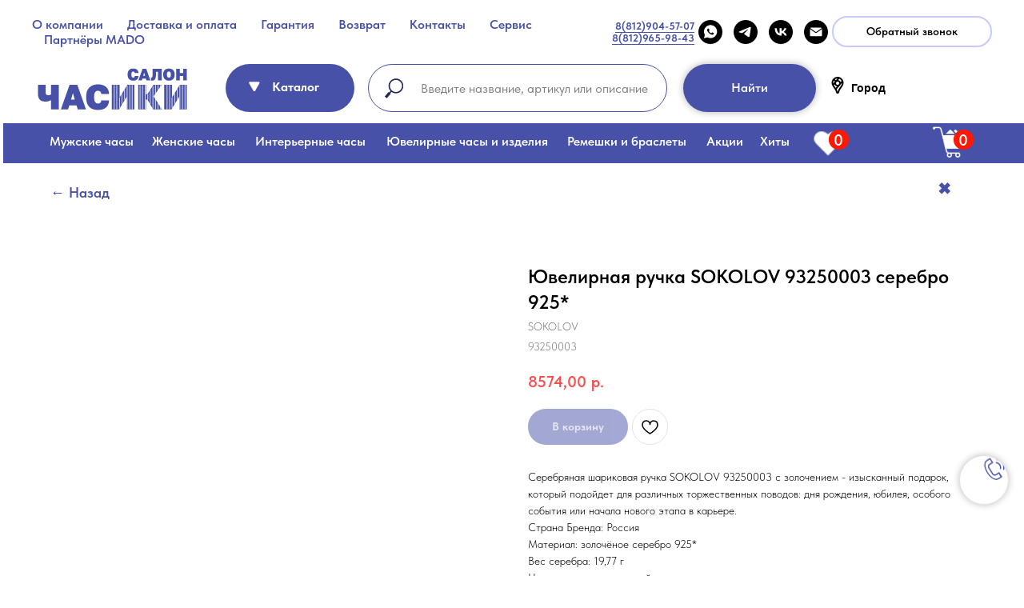

--- FILE ---
content_type: text/html; charset=UTF-8
request_url: https://chasikispb.ru/katalog/jewelry/tproduct/545105819-293491232671-yuvelirnaya-ruchka-sokolov-93250003-sere
body_size: 76901
content:
<!DOCTYPE html> <html lang="ru"> <head> <meta charset="utf-8" /> <meta http-equiv="Content-Type" content="text/html; charset=utf-8" /> <meta name="viewport" content="width=device-width, initial-scale=1.0" /> <meta name="google-site-verification" content="3_jVmcl31CnUEFqVFwxUvk-nqk5OA5J5EXPQomqJkGc" /> <meta name="yandex-verification" content="681b29d3363df0ce" /> <!--metatextblock-->
<title>Шариковая ручка SOKOLOV 93250003 золочёное серебро</title>
<meta name="description" content="Ювелирная ручка SOKOLOV 93250003 ⚡Купите в Санкт-Петербурге в магазине часов Фирма ЧАСИКИ ⭐С гарантией и доставкой по СПб и России ✔️В наличии SOKOLOV 93250003">
<meta name="keywords" content="Ювелирная ручка, SOKOLOV 93250003, Шариковая ручка, SOKOLOV 93250003 золочёное серебро 925* купить часы в СПб , магазин часов, гарантия, скидка, доставка по городу, доставка по России, в наличии,">
<meta property="og:title" content="Шариковая ручка SOKOLOV 93250003 золочёное серебро 925" />
<meta property="og:description" content="Ювелирная ручка SOKOLOV 93250003 ⚡Купите в Санкт-Петербурге в магазине часов Фирма ЧАСИКИ ⭐С гарантией и доставкой по СПб и России ✔️В наличии SOKOLOV 93250003" />
<meta property="og:type" content="website" />
<meta property="og:url" content="https://chasikispb.ru/katalog/jewelry/tproduct/545105819-293491232671-yuvelirnaya-ruchka-sokolov-93250003-sere" />
<meta property="og:image" content="https://static.tildacdn.com/stor6339-6437-4434-b261-643265343233/65439797.jpg" />
<link rel="canonical" href="https://chasikispb.ru/katalog/jewelry/tproduct/545105819-293491232671-yuvelirnaya-ruchka-sokolov-93250003-sere" />
<!--/metatextblock--> <meta name="format-detection" content="telephone=no" /> <meta http-equiv="x-dns-prefetch-control" content="on"> <link rel="dns-prefetch" href="https://ws.tildacdn.com"> <link rel="dns-prefetch" href="https://static.tildacdn.com"> <link rel="icon" type="image/png" sizes="32x32" href="https://static.tildacdn.com/tild3731-3939-4762-b939-303731326638/_3232.png" media="(prefers-color-scheme: light)"/> <link rel="icon" type="image/x-icon" sizes="32x32" href="https://static.tildacdn.com/tild6638-3761-4236-a366-373764386638/_3232_1.svg" media="(prefers-color-scheme: dark)"/> <link rel="icon" type="image/svg+xml" sizes="any" href="https://static.tildacdn.com/tild3465-3733-4231-a135-356138393133/_3232_1.svg"> <link rel="apple-touch-icon" type="image/png" href="https://static.tildacdn.com/tild3330-3631-4233-b432-663131323533/_180180.png"> <link rel="icon" type="image/png" sizes="192x192" href="https://static.tildacdn.com/tild3330-3631-4233-b432-663131323533/_180180.png"> <!-- Assets --> <script src="https://neo.tildacdn.com/js/tilda-fallback-1.0.min.js" async charset="utf-8"></script> <link rel="stylesheet" href="https://static.tildacdn.com/css/tilda-grid-3.0.min.css" type="text/css" media="all" onerror="this.loaderr='y';"/> <link rel="stylesheet" href="https://static.tildacdn.com/ws/project6695299/tilda-blocks-page42970487.min.css?t=1766573734" type="text/css" media="all" onerror="this.loaderr='y';" /><link rel="stylesheet" href="https://static.tildacdn.com/ws/project6695299/tilda-blocks-page34282834.min.css?t=1766573734" type="text/css" media="all" onerror="this.loaderr='y';" /><link rel="stylesheet" href="https://static.tildacdn.com/ws/project6695299/tilda-blocks-page33729762.min.css?t=1766573715" type="text/css" media="all" onerror="this.loaderr='y';" /> <link rel="stylesheet" href="https://static.tildacdn.com/css/tilda-animation-2.0.min.css" type="text/css" media="all" onerror="this.loaderr='y';" /> <link rel="stylesheet" href="https://static.tildacdn.com/css/tilda-popup-1.1.min.css" type="text/css" media="print" onload="this.media='all';" onerror="this.loaderr='y';" /> <noscript><link rel="stylesheet" href="https://static.tildacdn.com/css/tilda-popup-1.1.min.css" type="text/css" media="all" /></noscript> <link rel="stylesheet" href="https://static.tildacdn.com/css/tilda-slds-1.4.min.css" type="text/css" media="print" onload="this.media='all';" onerror="this.loaderr='y';" /> <noscript><link rel="stylesheet" href="https://static.tildacdn.com/css/tilda-slds-1.4.min.css" type="text/css" media="all" /></noscript> <link rel="stylesheet" href="https://static.tildacdn.com/css/tilda-catalog-1.1.min.css" type="text/css" media="print" onload="this.media='all';" onerror="this.loaderr='y';" /> <noscript><link rel="stylesheet" href="https://static.tildacdn.com/css/tilda-catalog-1.1.min.css" type="text/css" media="all" /></noscript> <link rel="stylesheet" href="https://static.tildacdn.com/css/tilda-forms-1.0.min.css" type="text/css" media="all" onerror="this.loaderr='y';" /> <link rel="stylesheet" href="https://static.tildacdn.com/css/tilda-catalog-filters-1.0.min.css" type="text/css" media="all" onerror="this.loaderr='y';" /> <link rel="stylesheet" href="https://static.tildacdn.com/css/tilda-menusub-1.0.min.css" type="text/css" media="print" onload="this.media='all';" onerror="this.loaderr='y';" /> <noscript><link rel="stylesheet" href="https://static.tildacdn.com/css/tilda-menusub-1.0.min.css" type="text/css" media="all" /></noscript> <link rel="stylesheet" href="https://static.tildacdn.com/css/tilda-cart-1.0.min.css" type="text/css" media="all" onerror="this.loaderr='y';" /> <link rel="stylesheet" href="https://static.tildacdn.com/css/tilda-wishlist-1.0.min.css" type="text/css" media="all" onerror="this.loaderr='y';" /> <link rel="stylesheet" href="https://static.tildacdn.com/css/tilda-menu-widgeticons-1.0.min.css" type="text/css" media="all" onerror="this.loaderr='y';" /> <link rel="stylesheet" href="https://static.tildacdn.com/css/tilda-zoom-2.0.min.css" type="text/css" media="print" onload="this.media='all';" onerror="this.loaderr='y';" /> <noscript><link rel="stylesheet" href="https://static.tildacdn.com/css/tilda-zoom-2.0.min.css" type="text/css" media="all" /></noscript> <link rel="stylesheet" type="text/css" href="/custom.css?t=1766573715"> <link rel="stylesheet" href="https://static.tildacdn.com/css/fonts-tildasans.css" type="text/css" media="all" onerror="this.loaderr='y';" /> <script nomodule src="https://static.tildacdn.com/js/tilda-polyfill-1.0.min.js" charset="utf-8"></script> <script type="text/javascript">function t_onReady(func) {if(document.readyState!='loading') {func();} else {document.addEventListener('DOMContentLoaded',func);}}
function t_onFuncLoad(funcName,okFunc,time) {if(typeof window[funcName]==='function') {okFunc();} else {setTimeout(function() {t_onFuncLoad(funcName,okFunc,time);},(time||100));}}function t_throttle(fn,threshhold,scope) {return function() {fn.apply(scope||this,arguments);};}function t396_initialScale(t){var e=document.getElementById("rec"+t);if(e){var i=e.querySelector(".t396__artboard");if(i){window.tn_scale_initial_window_width||(window.tn_scale_initial_window_width=document.documentElement.clientWidth);var a=window.tn_scale_initial_window_width,r=[],n,l=i.getAttribute("data-artboard-screens");if(l){l=l.split(",");for(var o=0;o<l.length;o++)r[o]=parseInt(l[o],10)}else r=[320,480,640,960,1200];for(var o=0;o<r.length;o++){var d=r[o];a>=d&&(n=d)}var _="edit"===window.allrecords.getAttribute("data-tilda-mode"),c="center"===t396_getFieldValue(i,"valign",n,r),s="grid"===t396_getFieldValue(i,"upscale",n,r),w=t396_getFieldValue(i,"height_vh",n,r),g=t396_getFieldValue(i,"height",n,r),u=!!window.opr&&!!window.opr.addons||!!window.opera||-1!==navigator.userAgent.indexOf(" OPR/");if(!_&&c&&!s&&!w&&g&&!u){var h=parseFloat((a/n).toFixed(3)),f=[i,i.querySelector(".t396__carrier"),i.querySelector(".t396__filter")],v=Math.floor(parseInt(g,10)*h)+"px",p;i.style.setProperty("--initial-scale-height",v);for(var o=0;o<f.length;o++)f[o].style.setProperty("height","var(--initial-scale-height)");t396_scaleInitial__getElementsToScale(i).forEach((function(t){t.style.zoom=h}))}}}}function t396_scaleInitial__getElementsToScale(t){return t?Array.prototype.slice.call(t.children).filter((function(t){return t&&(t.classList.contains("t396__elem")||t.classList.contains("t396__group"))})):[]}function t396_getFieldValue(t,e,i,a){var r,n=a[a.length-1];if(!(r=i===n?t.getAttribute("data-artboard-"+e):t.getAttribute("data-artboard-"+e+"-res-"+i)))for(var l=0;l<a.length;l++){var o=a[l];if(!(o<=i)&&(r=o===n?t.getAttribute("data-artboard-"+e):t.getAttribute("data-artboard-"+e+"-res-"+o)))break}return r}window.TN_SCALE_INITIAL_VER="1.0",window.tn_scale_initial_window_width=null;</script> <script src="https://static.tildacdn.com/js/jquery-1.10.2.min.js" charset="utf-8" onerror="this.loaderr='y';"></script> <script src="https://static.tildacdn.com/js/tilda-scripts-3.0.min.js" charset="utf-8" defer onerror="this.loaderr='y';"></script> <script src="https://static.tildacdn.com/ws/project6695299/tilda-blocks-page42970487.min.js?t=1766573734" onerror="this.loaderr='y';"></script><script src="https://static.tildacdn.com/ws/project6695299/tilda-blocks-page34282834.min.js?t=1766573734" onerror="this.loaderr='y';"></script><script src="https://static.tildacdn.com/ws/project6695299/tilda-blocks-page33729762.min.js?t=1766573715" charset="utf-8" onerror="this.loaderr='y';"></script> <script src="https://static.tildacdn.com/js/tilda-lazyload-1.0.min.js" charset="utf-8" async onerror="this.loaderr='y';"></script> <script src="https://static.tildacdn.com/js/tilda-animation-2.0.min.js" charset="utf-8" async onerror="this.loaderr='y';"></script> <script src="https://static.tildacdn.com/js/tilda-menu-1.0.min.js" charset="utf-8" async onerror="this.loaderr='y';"></script> <script src="https://static.tildacdn.com/js/tilda-zero-1.1.min.js" charset="utf-8" async onerror="this.loaderr='y';"></script> <script src="https://static.tildacdn.com/js/hammer.min.js" charset="utf-8" async onerror="this.loaderr='y';"></script> <script src="https://static.tildacdn.com/js/tilda-slds-1.4.min.js" charset="utf-8" async onerror="this.loaderr='y';"></script> <script src="https://static.tildacdn.com/js/tilda-products-1.0.min.js" charset="utf-8" async onerror="this.loaderr='y';"></script> <script src="https://static.tildacdn.com/js/tilda-catalog-1.1.min.js" charset="utf-8" async onerror="this.loaderr='y';"></script> <script src="https://static.tildacdn.com/js/tilda-forms-1.0.min.js" charset="utf-8" async onerror="this.loaderr='y';"></script> <script src="https://static.tildacdn.com/js/tilda-menusub-1.0.min.js" charset="utf-8" async onerror="this.loaderr='y';"></script> <script src="https://static.tildacdn.com/js/tilda-submenublocks-1.0.min.js" charset="utf-8" async onerror="this.loaderr='y';"></script> <script src="https://static.tildacdn.com/js/tilda-popup-1.0.min.js" charset="utf-8" async onerror="this.loaderr='y';"></script> <script src="https://static.tildacdn.com/js/tilda-cart-1.1.min.js" charset="utf-8" async onerror="this.loaderr='y';"></script> <script src="https://static.tildacdn.com/js/tilda-widget-positions-1.0.min.js" charset="utf-8" async onerror="this.loaderr='y';"></script> <script src="https://static.tildacdn.com/js/tilda-wishlist-1.0.min.js" charset="utf-8" async onerror="this.loaderr='y';"></script> <script src="https://static.tildacdn.com/js/tilda-menu-widgeticons-1.0.min.js" charset="utf-8" async onerror="this.loaderr='y';"></script> <script src="https://static.tildacdn.com/js/tilda-animation-sbs-1.0.min.js" charset="utf-8" async onerror="this.loaderr='y';"></script> <script src="https://static.tildacdn.com/js/tilda-zoom-2.0.min.js" charset="utf-8" async onerror="this.loaderr='y';"></script> <script src="https://static.tildacdn.com/js/tilda-zero-scale-1.0.min.js" charset="utf-8" async onerror="this.loaderr='y';"></script> <script src="https://static.tildacdn.com/js/tilda-skiplink-1.0.min.js" charset="utf-8" async onerror="this.loaderr='y';"></script> <script src="https://static.tildacdn.com/js/tilda-events-1.0.min.js" charset="utf-8" async onerror="this.loaderr='y';"></script> <!-- nominify begin --><!-- Google tag (gtag.js) --> <script async src="https://www.googletagmanager.com/gtag/js?id=G-EG6WMNJG7M"></script> <script>
  window.dataLayer = window.dataLayer || [];
  function gtag(){dataLayer.push(arguments);}
  gtag('js', new Date());

  gtag('config', 'G-EG6WMNJG7M');
</script><!-- nominify end --><script type="text/javascript">window.dataLayer=window.dataLayer||[];</script> <!-- Global Site Tag (gtag.js) - Google Analytics --> <script type="text/javascript" data-tilda-cookie-type="analytics">window.mainTracker='gtag';window.gtagTrackerID='G-Q9394N3LR5';function gtag(){dataLayer.push(arguments);}
setTimeout(function(){(function(w,d,s,i){var f=d.getElementsByTagName(s)[0],j=d.createElement(s);j.async=true;j.src='https://www.googletagmanager.com/gtag/js?id='+i;f.parentNode.insertBefore(j,f);gtag('js',new Date());gtag('config',i,{'anonymize_ip':true});})(window,document,'script',window.gtagTrackerID);},2000);</script> <script type="text/javascript">(function() {if((/bot|google|yandex|baidu|bing|msn|duckduckbot|teoma|slurp|crawler|spider|robot|crawling|facebook/i.test(navigator.userAgent))===false&&typeof(sessionStorage)!='undefined'&&sessionStorage.getItem('visited')!=='y'&&document.visibilityState){var style=document.createElement('style');style.type='text/css';style.innerHTML='@media screen and (min-width: 980px) {.t-records {opacity: 0;}.t-records_animated {-webkit-transition: opacity ease-in-out .2s;-moz-transition: opacity ease-in-out .2s;-o-transition: opacity ease-in-out .2s;transition: opacity ease-in-out .2s;}.t-records.t-records_visible {opacity: 1;}}';document.getElementsByTagName('head')[0].appendChild(style);function t_setvisRecs(){var alr=document.querySelectorAll('.t-records');Array.prototype.forEach.call(alr,function(el) {el.classList.add("t-records_animated");});setTimeout(function() {Array.prototype.forEach.call(alr,function(el) {el.classList.add("t-records_visible");});sessionStorage.setItem("visited","y");},400);}
document.addEventListener('DOMContentLoaded',t_setvisRecs);}})();</script></head> <body class="t-body" style="margin:0;"> <!--allrecords--> <div id="allrecords" class="t-records" data-product-page="y" data-hook="blocks-collection-content-node" data-tilda-project-id="6695299" data-tilda-page-id="33729762" data-tilda-page-alias="katalog/jewelry" data-tilda-formskey="1930fbf183ff81bca51cdec666695299" data-tilda-stat-scroll="yes" data-tilda-lazy="yes" data-tilda-project-lang="RU" data-tilda-root-zone="com" data-tilda-page-headcode="yes" data-tilda-ts="y" data-tilda-project-country="RU">
<div id="rec833536197" class="r t-rec r_hidden r_anim" style="" data-animationappear="off" data-record-type="1122"> <div class="t1122"> <div
class="t-popup" data-tooltip-hook="#popup:out-of-stock"
role="dialog"
aria-modal="true"
tabindex="-1"
aria-label="Подпишитесь на товар"> <div class="t-popup__close t-popup__block-close"> <button
type="button"
class="t-popup__close-wrapper t-popup__block-close-button"
aria-label="Закрыть диалоговое окно"> <svg role="presentation" class="t-popup__close-icon" width="23px" height="23px" viewBox="0 0 23 23" version="1.1" xmlns="http://www.w3.org/2000/svg" xmlns:xlink="http://www.w3.org/1999/xlink"> <g stroke="none" stroke-width="1" fill="#fff" fill-rule="evenodd"> <rect transform="translate(11.313708, 11.313708) rotate(-45.000000) translate(-11.313708, -11.313708) " x="10.3137085" y="-3.6862915" width="2" height="30"></rect> <rect transform="translate(11.313708, 11.313708) rotate(-315.000000) translate(-11.313708, -11.313708) " x="10.3137085" y="-3.6862915" width="2" height="30"></rect> </g> </svg> </button> </div> <style>@media screen and (max-width:560px){#rec833536197 .t-popup__close-icon g{fill:#ffffff !important;}}</style> <div class="t-popup__container t-width t-width_6"> <header class="t1122__header"> <div class="t1122__product"> <div class="t1122__product-img js-product-img"></div> <div> <h3 class="t1122__product-title t-descr t-descr_sm js-product-title"></h3> <div class="t-descr js-product-options"> <p class="t1122__product-option"></p> </div> </div> </div> </header> <div class="t1122__divider"></div> <div class="t1122__body"> <div class="t1122__text-wrapper t-align_center"> <div class="t1122__title t-title t-title_xxs" id="popuptitle_833536197">Подпишитесь на товар</div> <div class="t1122__descr t-descr t-descr_xs">Получите уведомление, когда товар поступит в продажу</div> </div> <form
id="form833536197" name='form833536197' role="form" action='' method='POST' data-formactiontype="2" data-inputbox=".t-input-group" data-success-url="https://chasikispb.ru/"
class="t-form js-form-proccess t-form_inputs-total_1 t-form_bbonly" data-success-callback="t1122_onSuccess"> <input type="hidden" name="formservices[]" value="16b6bc703e80e89e6a341e9a2b1d6c4b" class="js-formaction-services"> <input type="hidden" name="formservices[]" value="e60ac5afbab8016b500e419bb51b7eba" class="js-formaction-services"> <input type="hidden" name="formservices[]" value="951c4bd63c4c4fa5b2fd69145ae26a2e" class="js-formaction-services"> <input type="hidden" name="tildaspec-formname" tabindex="-1" value="Сообщить о поступлении"> <!-- @classes t-title t-text t-btn --> <div class="js-successbox t-form__successbox t-text t-text_md"
aria-live="polite"
style="display:none;" data-success-message="Спасибо! Данные успешно отправлены."></div> <div
class="t-form__inputsbox
"> <div
class=" t-input-group t-input-group_em " data-input-lid="3347556412530" data-field-type="em" data-field-name="Email"> <div class="t-input-block "> <input
type="email"
autocomplete="email"
name="Email"
id="input_3347556412530"
class="t-input js-tilda-rule t-input_bbonly"
value=""
placeholder="Email" data-tilda-req="1" aria-required="true" data-tilda-rule="email"
aria-describedby="error_3347556412530"
style="color:#000000;border:1px solid #c9c9c9;border-radius:5px;"> </div> <div class="t-input-error" aria-live="polite" id="error_3347556412530"></div> </div> <div class="t-form__errorbox-middle"> <!--noindex--> <div
class="js-errorbox-all t-form__errorbox-wrapper"
style="display:none;" data-nosnippet
tabindex="-1"
aria-label="Ошибки при заполнении формы"> <ul
role="list"
class="t-form__errorbox-text t-text t-text_md"> <li class="t-form__errorbox-item js-rule-error js-rule-error-all"></li> <li class="t-form__errorbox-item js-rule-error js-rule-error-req">Обязательное поле</li> <li class="t-form__errorbox-item js-rule-error js-rule-error-email">Пожалуйста, введите действительный адрес электронной почты</li> <li class="t-form__errorbox-item js-rule-error js-rule-error-name">Пожалуйста, введите верное имя</li> <li class="t-form__errorbox-item js-rule-error js-rule-error-phone">Пожалуйста, введите действительный номер телефона</li> <li class="t-form__errorbox-item js-rule-error js-rule-error-minlength">Значение слишком мало</li> <li class="t-form__errorbox-item js-rule-error js-rule-error-string"></li> </ul> </div> <!--/noindex--> </div> <div class="t-form__submit"> <button
class="t-submit t-btnflex t-btnflex_type_submit t-btnflex_md"
type="submit"><span class="t-btnflex__text">Сообщить о поступлении</span> <style>#rec833536197 .t-btnflex.t-btnflex_type_submit {color:#ffffff;background-color:#4751a8;--border-width:0px;border-style:none !important;border-radius:30px;box-shadow:none !important;transition-duration:0.2s;transition-property:background-color,color,border-color,box-shadow,opacity,transform,gap;transition-timing-function:ease-in-out;}@media (hover:hover) {#rec833536197 .t-btnflex.t-btnflex_type_submit:not(.t-animate_no-hover):hover {color:#000000 !important;background-color:#c6cbf7 !important;}#rec833536197 .t-btnflex.t-btnflex_type_submit:not(.t-animate_no-hover):focus-visible {color:#000000 !important;background-color:#c6cbf7 !important;}}</style></button> </div> </div> <div class="t-form__errorbox-bottom"> <!--noindex--> <div
class="js-errorbox-all t-form__errorbox-wrapper"
style="display:none;" data-nosnippet
tabindex="-1"
aria-label="Ошибки при заполнении формы"> <ul
role="list"
class="t-form__errorbox-text t-text t-text_md"> <li class="t-form__errorbox-item js-rule-error js-rule-error-all"></li> <li class="t-form__errorbox-item js-rule-error js-rule-error-req">Обязательное поле</li> <li class="t-form__errorbox-item js-rule-error js-rule-error-email">Пожалуйста, введите действительный адрес электронной почты</li> <li class="t-form__errorbox-item js-rule-error js-rule-error-name">Пожалуйста, введите верное имя</li> <li class="t-form__errorbox-item js-rule-error js-rule-error-phone">Пожалуйста, введите действительный номер телефона</li> <li class="t-form__errorbox-item js-rule-error js-rule-error-minlength">Значение слишком мало</li> <li class="t-form__errorbox-item js-rule-error js-rule-error-string"></li> </ul> </div> <!--/noindex--> </div> </form> <style>#rec833536197 input::-webkit-input-placeholder {color:#000000;opacity:0.5;}#rec833536197 input::-moz-placeholder{color:#000000;opacity:0.5;}#rec833536197 input:-moz-placeholder {color:#000000;opacity:0.5;}#rec833536197 input:-ms-input-placeholder{color:#000000;opacity:0.5;}#rec833536197 textarea::-webkit-input-placeholder {color:#000000;opacity:0.5;}#rec833536197 textarea::-moz-placeholder{color:#000000;opacity:0.5;}#rec833536197 textarea:-moz-placeholder {color:#000000;opacity:0.5;}#rec833536197 textarea:-ms-input-placeholder{color:#000000;opacity:0.5;}</style> </div> </div> </div> </div> <script>t_onReady(function() {t_onFuncLoad('t1122_init',function() {t1122_init('833536197','Сообщить о поступлении');});});</script> </div>

<div id="rec688079938" class="r t-rec" style="" data-animationappear="off" data-record-type="1002"> <script>t_onReady(function() {setTimeout(function() {t_onFuncLoad('twishlist__init',function() {twishlist__init('688079938');});},500);var rec=document.querySelector('#rec688079938');if(!rec) return;var userAgent=navigator.userAgent.toLowerCase();var isAndroid=userAgent.indexOf('android')!==-1;var body=document.body;if(!body) return;var isScrollablefFix=body.classList.contains('t-body_scrollable-fix-for-android');if(isAndroid&&!isScrollablefFix) {body.classList.add('t-body_scrollable-fix-for-android');document.head.insertAdjacentHTML('beforeend','<style>@media screen and (max-width: 560px) {\n.t-body_scrollable-fix-for-android {\noverflow: visible !important;\n}\n}\n</style>');console.log('Android css fix was inited');};if(userAgent.indexOf('instagram')!==-1&&userAgent.indexOf('iphone')!==-1) {body.style.position='relative';}
var wishlistWindow=rec.querySelector('.t1002__wishlistwin');var currentMode=document.querySelector('.t-records').getAttribute('data-tilda-mode');if(wishlistWindow&&currentMode!=='edit'&&currentMode!=='preview') {wishlistWindow.addEventListener('scroll',t_throttle(function() {if(window.lazy==='y'||document.querySelector('#allrecords').getAttribute('data-tilda-lazy')==='yes') {t_onFuncLoad('t_lazyload_update',function() {t_lazyload_update();});}},500));}});</script> <div class="t1002" data-wishlist-hook="#showfavorites" data-wishlistbtn-pos="picture" data-project-currency="р." data-project-currency-side="r" data-project-currency-sep="," data-project-currency-code="RUB" data-wishlist-maxstoredays="30"> <div class="t1002__wishlisticon" style=""> <div class="t1002__wishlisticon-wrapper"> <div class="t1002__wishlisticon-imgwrap"> <svg role="img" width="41" height="35" viewBox="0 0 41 35" fill="none" xmlns="http://www.w3.org/2000/svg" class="t1002__wishlisticon-img"> <path d="M39.9516 11.9535C39.9516 22.5416 20.4993 33.8088 20.4993 33.8088C20.4993 33.8088 1.04688 22.5416 1.04688 11.9535C1.04688 -2.42254 20.4993 -2.2284 20.4993 10.4239C20.4993 -2.2284 39.9516 -2.03914 39.9516 11.9535Z" stroke-width="1.5" stroke-linejoin="round"/> </svg> </div> <div class="t1002__wishlisticon-counter js-wishlisticon-counter"></div> </div> </div> <div class="t1002__wishlistwin" style="display:none"> <div class="t1002__wishlistwin-content"> <div class="t1002__close t1002__wishlistwin-close"> <button type="button" class="t1002__close-button t1002__wishlistwin-close-wrapper" aria-label="Закрыть вишлист"> <svg role="presentation" class="t1002__wishlistwin-close-icon" width="23px" height="23px" viewBox="0 0 23 23" version="1.1" xmlns="http://www.w3.org/2000/svg" xmlns:xlink="http://www.w3.org/1999/xlink"> <g stroke="none" stroke-width="1" fill="#000" fill-rule="evenodd"> <rect transform="translate(11.313708, 11.313708) rotate(-45.000000) translate(-11.313708, -11.313708) " x="10.3137085" y="-3.6862915" width="2" height="30"></rect> <rect transform="translate(11.313708, 11.313708) rotate(-315.000000) translate(-11.313708, -11.313708) " x="10.3137085" y="-3.6862915" width="2" height="30"></rect> </g> </svg> </button> </div> <div class="t1002__wishlistwin-top"> <div class="t1002__wishlistwin-heading t-name t-name_xl">Избранное</div> </div> <div class="t1002__wishlistwin-products"></div> </div> </div> </div> <style>.t1002__addBtn:not(.t-popup .t1002__addBtn):not(.t-store__product-snippet .t1002__addBtn){}.t1002__addBtn{border-radius:30px;}.t1002__addBtn svg path{}</style> </div>

<!-- PRODUCT START -->

                
                        
                    
        
        
<!-- product header -->
<!--header-->
<div id="t-header" class="t-records" data-hook="blocks-collection-content-node" data-tilda-project-id="6695299" data-tilda-page-id="42970487" data-tilda-page-alias="prheader" data-tilda-formskey="1930fbf183ff81bca51cdec666695299" data-tilda-stat-scroll="yes" data-tilda-lazy="yes" data-tilda-project-lang="RU" data-tilda-root-zone="one"   data-tilda-ts="y"    data-tilda-project-country="RU">

    <div id="rec694847696" class="r t-rec" style=" " data-animationappear="off" data-record-type="360"      >
<!-- T360 -->

        
    <style>
    @media screen and (min-width: 980px) {
        .t-records {
            opacity: 0;
        }
        .t-records_animated {
            -webkit-transition: opacity ease-in-out 1s;
            -moz-transition: opacity ease-in-out 1s;
            -o-transition: opacity ease-in-out 1s;
            transition: opacity ease-in-out 1s;
        }
        .t-records.t-records_visible,
        .t-records .t-records {
            opacity: 1;
        }
    }
    </style>
    
    
    
    <script>
        t_onReady(function () {
            var allRecords = document.querySelector('.t-records');
            window.addEventListener('pageshow', function (event) {
                if (event.persisted) {
                    allRecords.classList.add('t-records_visible');
                }
            });
        
            var rec = document.querySelector('#rec694847696');
            if (!rec) return;
            rec.setAttribute('data-animationappear', 'off');
            rec.style.opacity = '1';
            allRecords.classList.add('t-records_animated');
            setTimeout(function () {
                allRecords.classList.add('t-records_visible');
            }, 200);
        });
    </script>

        <script>
        t_onReady(function () {
            var selects = 'button:not(.t-submit):not(.t835__btn_next):not(.t835__btn_prev):not(.t835__btn_result):not(.t862__btn_next):not(.t862__btn_prev):not(.t862__btn_result):not(.t854__news-btn):not(.t862__btn_next),' +
                'a:not([href*="#"]):not(.carousel-control):not(.t-carousel__control):not(.t807__btn_reply):not([href^="#price"]):not([href^="javascript"]):not([href^="mailto"]):not([href^="tel"]):not([href^="link_sub"]):not(.js-feed-btn-show-more):not(.t367__opener):not([href^="https://www.dropbox.com/"])';
            var elements = document.querySelectorAll(selects);
            Array.prototype.forEach.call(elements, function (element) {
                if (element.getAttribute('data-menu-submenu-hook')) return;
                element.addEventListener('click', function (event) {
                    var goTo = this.getAttribute('href');
                    if (goTo !== null && !goTo.startsWith('#')) {
                        var ctrl = event.ctrlKey;
                        var cmd = event.metaKey && navigator.platform.indexOf('Mac') !== -1;
                        if (!ctrl && !cmd) {
                            var target = this.getAttribute('target');
                            if (target !== '_blank') {
                                event.preventDefault();
                                var allRecords = document.querySelector('.t-records');
                                if (allRecords) {
                                    allRecords.classList.remove('t-records_visible');
                                }
                                setTimeout(function () {
                                    window.location = goTo;
                                }, 500);
                            }
                        }
                    }
                });
            });
        });
    </script>
    
        

</div>


    <div id="rec694847697" class="r t-rec t-screenmin-980px" style=" " data-animationappear="off" data-record-type="257"  data-screen-min="980px"    >
	
<!-- T228 -->


<div id="nav694847697marker"></div>
			
<div id="nav694847697"  class="t228 t228__positionstatic  " style="background-color: rgba(255,255,255,0.50);  " data-bgcolor-hex="#ffffff" data-bgcolor-rgba="rgba(255,255,255,0.50)" data-navmarker="nav694847697marker" data-appearoffset="" data-bgopacity-two="" data-menushadow="" data-menushadow-css="" data-bgopacity="0.50"   data-menu-items-align="left" data-menu="yes">
	<div class="t228__maincontainer " style="">
		<div class="t228__padding40px"></div>
		<div class="t228__leftside">
					</div>
		<div class="t228__centerside t228__menualign_left">
							<nav class="t228__centercontainer">
					<ul role="list" class="t228__list t-menu__list">
																																			<li class="t228__list_item" 
									style="padding:0 15px 0 0;">
									<a class="t-menu__link-item" 
										href="/o-nas"
									   											 
																				 
																				data-menu-submenu-hook="" 
										data-menu-item-number="1"
									>
										О компании
									</a>
																	</li>
																							<li class="t228__list_item" 
									style="padding:0 15px;">
									<a class="t-menu__link-item" 
										href="/dostavka-i-oplata"
									   											 
																				 
																				data-menu-submenu-hook="" 
										data-menu-item-number="2"
									>
										Доставка и оплата
									</a>
																	</li>
																							<li class="t228__list_item" 
									style="padding:0 15px;">
									<a class="t-menu__link-item" 
										href="/garantia"
									   											 
																				 
																				data-menu-submenu-hook="" 
										data-menu-item-number="3"
									>
										Гарантия
									</a>
																	</li>
																							<li class="t228__list_item" 
									style="padding:0 15px;">
									<a class="t-menu__link-item" 
										href="/vozvrat"
									   											 
																				 
																				data-menu-submenu-hook="" 
										data-menu-item-number="4"
									>
										Возврат
									</a>
																	</li>
																							<li class="t228__list_item" 
									style="padding:0 15px;">
									<a class="t-menu__link-item" 
										href="/kontakti"
									   											 
																				 
																				data-menu-submenu-hook="" 
										data-menu-item-number="5"
									>
										Контакты
									</a>
																	</li>
																							<li class="t228__list_item" 
									style="padding:0 15px;">
									<a class="t-menu__link-item" 
										href="https://servischas-spb.ru/"
									   											 target="_blank" 
																				 
																				data-menu-submenu-hook="" 
										data-menu-item-number="6"
									>
										Сервис 
									</a>
																	</li>
																							<li class="t228__list_item" 
									style="padding:0 0 0 15px;">
									<a class="t-menu__link-item" 
										href="https://shop.mado-clock.ru/"
									   											 target="_blank" 
																				 
																				data-menu-submenu-hook="" 
										data-menu-item-number="7"
									>
										Партнёры MADO
									</a>
																	</li>
																																				</ul>
				</nav>
					</div>

		<div class="t228__rightside">
							<div class="t228__rightcontainer">
											<div class="t228__right_descr" field="descr"><a href="tel:+78129045707" style="color: rgb(71, 81, 168); border-bottom: 1px solid rgb(71, 81, 168); box-shadow: none; text-decoration: none;"><strong>8(812)904-57-07</strong></a><br /><a href="tel:+78129659843" style="color: rgb(71, 81, 168); border-bottom: 1px solid rgb(71, 81, 168); box-shadow: none; text-decoration: none;"><strong>8(812)965-98-43</strong></a></div>
																																							


	
  

<div class="t-sociallinks">
  <ul role="list" class="t-sociallinks__wrapper" aria-label="Соц. сети">

    <!-- new soclinks --><li class="t-sociallinks__item t-sociallinks__item_whatsapp"><a  href="https://wa.me/79219045707" target="_blank" rel="nofollow" aria-label="WHATSAPP" title="WHATSAPP" style="width: 30px; height: 30px;"><svg class="t-sociallinks__svg" role="presentation" width=30px height=30px viewBox="0 0 100 100" fill="none"
    xmlns="http://www.w3.org/2000/svg">
                        <path fill-rule="evenodd" clip-rule="evenodd"
                d="M50 100C77.6142 100 100 77.6142 100 50C100 22.3858 77.6142 0 50 0C22.3858 0 0 22.3858 0 50C0 77.6142 22.3858 100 50 100ZM69.7626 28.9928C64.6172 23.841 57.7739 21.0027 50.4832 21C35.4616 21 23.2346 33.2252 23.2292 48.2522C23.2274 53.0557 24.4823 57.7446 26.8668 61.8769L23 76L37.4477 72.2105C41.4282 74.3822 45.9107 75.5262 50.4714 75.528H50.4823C65.5029 75.528 77.7299 63.301 77.7363 48.2749C77.7408 40.9915 74.9089 34.1446 69.7626 28.9928ZM62.9086 53.9588C62.2274 53.6178 58.8799 51.9708 58.2551 51.7435C57.6313 51.5161 57.1766 51.4024 56.7228 52.0845C56.269 52.7666 54.964 54.2998 54.5666 54.7545C54.1692 55.2092 53.7718 55.2656 53.0915 54.9246C52.9802 54.8688 52.8283 54.803 52.6409 54.7217C51.6819 54.3057 49.7905 53.4855 47.6151 51.5443C45.5907 49.7382 44.2239 47.5084 43.8265 46.8272C43.4291 46.1452 43.7837 45.7769 44.1248 45.4376C44.3292 45.2338 44.564 44.9478 44.7987 44.662C44.9157 44.5194 45.0328 44.3768 45.146 44.2445C45.4345 43.9075 45.56 43.6516 45.7302 43.3049C45.7607 43.2427 45.7926 43.1776 45.8272 43.1087C46.0545 42.654 45.9409 42.2565 45.7708 41.9155C45.6572 41.6877 45.0118 40.1167 44.4265 38.6923C44.1355 37.984 43.8594 37.3119 43.671 36.8592C43.1828 35.687 42.6883 35.69 42.2913 35.6924C42.2386 35.6928 42.1876 35.6931 42.1386 35.6906C41.7421 35.6706 41.2874 35.667 40.8336 35.667C40.3798 35.667 39.6423 35.837 39.0175 36.5191C38.9773 36.5631 38.9323 36.6111 38.8834 36.6633C38.1738 37.4209 36.634 39.0648 36.634 42.2002C36.634 45.544 39.062 48.7748 39.4124 49.2411L39.415 49.2444C39.4371 49.274 39.4767 49.3309 39.5333 49.4121C40.3462 50.5782 44.6615 56.7691 51.0481 59.5271C52.6732 60.2291 53.9409 60.6475 54.9303 60.9612C56.5618 61.4796 58.046 61.4068 59.22 61.2313C60.5286 61.0358 63.2487 59.5844 63.8161 57.9938C64.3836 56.4033 64.3836 55.0392 64.2136 54.7554C64.0764 54.5258 63.7545 54.3701 63.2776 54.1395C63.1633 54.0843 63.0401 54.0247 62.9086 53.9588Z"
                fill="#000000" />
            </svg></a></li>&nbsp;<li class="t-sociallinks__item t-sociallinks__item_telegram"><a  href="https://t.me/+1ZJ-ZbJZjeRmMzEy" target="_blank" rel="nofollow" aria-label="telegram" style="width: 30px; height: 30px;"><svg class="t-sociallinks__svg" role="presentation" width=30px height=30px viewBox="0 0 100 100" fill="none"
  xmlns="http://www.w3.org/2000/svg">
            <path fill-rule="evenodd" clip-rule="evenodd"
        d="M50 100c27.614 0 50-22.386 50-50S77.614 0 50 0 0 22.386 0 50s22.386 50 50 50Zm21.977-68.056c.386-4.38-4.24-2.576-4.24-2.576-3.415 1.414-6.937 2.85-10.497 4.302-11.04 4.503-22.444 9.155-32.159 13.734-5.268 1.932-2.184 3.864-2.184 3.864l8.351 2.577c3.855 1.16 5.91-.129 5.91-.129l17.988-12.238c6.424-4.38 4.882-.773 3.34.773l-13.49 12.882c-2.056 1.804-1.028 3.35-.129 4.123 2.55 2.249 8.82 6.364 11.557 8.16.712.467 1.185.778 1.292.858.642.515 4.111 2.834 6.424 2.319 2.313-.516 2.57-3.479 2.57-3.479l3.083-20.226c.462-3.511.993-6.886 1.417-9.582.4-2.546.705-4.485.767-5.362Z"
        fill="#000000" />
      </svg></a></li>&nbsp;<li class="t-sociallinks__item t-sociallinks__item_vk"><a  href="https://vk.com/spbchasiki" target="_blank" rel="nofollow" aria-label="VK" title="VK" style="width: 30px; height: 30px;"><svg class="t-sociallinks__svg" role="presentation" width=30px height=30px viewBox="0 0 100 100" fill="none"
  xmlns="http://www.w3.org/2000/svg">
            <path fill-rule="evenodd" clip-rule="evenodd"
        d="M50 100c27.614 0 50-22.386 50-50S77.614 0 50 0 0 22.386 0 50s22.386 50 50 50ZM25 34c.406 19.488 10.15 31.2 27.233 31.2h.968V54.05c6.278.625 11.024 5.216 12.93 11.15H75c-2.436-8.87-8.838-13.773-12.836-15.647C66.162 47.242 71.783 41.62 73.126 34h-8.058c-1.749 6.184-6.932 11.805-11.867 12.336V34h-8.057v21.611C40.147 54.362 33.838 48.304 33.556 34H25Z"
        fill="#000000" />
      </svg></a></li>&nbsp;<li class="t-sociallinks__item t-sociallinks__item_email"><a  href="mailto:radwolod@mail.ru" target="_blank" rel="nofollow" aria-label="Email" title="Email" style="width: 30px; height: 30px;"><svg class="t-sociallinks__svg" role="presentation" width=30px height=30px viewBox="0 0 100 100" fill="none" xmlns="http://www.w3.org/2000/svg">
  <path fill-rule="evenodd" clip-rule="evenodd" d="M50 100C77.6142 100 100 77.6142 100 50C100 22.3858 77.6142 0 50 0C22.3858 0 0 22.3858 0 50C0 77.6142 22.3858 100 50 100ZM51.8276 49.2076L74.191 33.6901C73.4347 32.6649 72.2183 32 70.8466 32H29.1534C27.8336 32 26.6576 32.6156 25.8968 33.5752L47.5881 49.172C48.8512 50.0802 50.5494 50.0945 51.8276 49.2076ZM75 63.6709V37.6286L53.4668 52.57C51.1883 54.151 48.1611 54.1256 45.9095 52.5066L25 37.4719V63.6709C25 65.9648 26.8595 67.8243 29.1534 67.8243H70.8466C73.1405 67.8243 75 65.9648 75 63.6709Z" fill="#000000"/>
</svg></a></li><!-- /new soclinks -->

      </ul>
</div>
											            
											<div class="t228__right_buttons">
							<div class="t228__right_buttons_wrap">
																	<div class="t228__right_buttons_but">
										
						
	
	
						
						
				
				
						
																							
			<a
			class="t-btn t-btnflex t-btnflex_type_button t-btnflex_sm"
										href="#popup:cornerform"
																												><span class="t-btnflex__text">Обратный звонок</span>
<style>#rec694847697 .t-btnflex.t-btnflex_type_button {color:#000000;border-style:solid !important;border-color:#c6cbf7 !important;--border-width:2px;border-radius:20px;box-shadow:none !important;transition-duration:0.2s;transition-property: background-color, color, border-color, box-shadow, opacity, transform, gap;transition-timing-function: ease-in-out;}</style></a>
										</div>
																							</div>
						</div>
														</div>
					</div>
		<div class="t228__padding40px">
					</div>
	</div>
</div>



<style>
	@media screen and (max-width: 980px) {
					#rec694847697 .t228__leftcontainer {
				padding: 20px;
			}
			#rec694847697 .t228__imglogo {
				padding: 20px 0;
			}
		
		#rec694847697 .t228 {
					position: static;
				}
	}
</style>

<script>
		
	window.addEventListener('resize', t_throttle(function () {
				t_onFuncLoad('t_menu__setBGcolor', function () {
			t_menu__setBGcolor('694847697', '.t228');
		});
	}));

	t_onReady(function () {
				t_onFuncLoad('t_menu__highlightActiveLinks', function () {
			t_menu__highlightActiveLinks('.t228__list_item a');
		});
					
		t_onFuncLoad('t228__init', function () {
			t228__init('694847697');
		});
	
		t_onFuncLoad('t_menu__setBGcolor', function () {
			t_menu__setBGcolor('694847697', '.t228');
		});
		
		t_onFuncLoad('t_menu__interactFromKeyboard', function () {
	        t_menu__interactFromKeyboard('694847697');
		});
	
			
			
			
			});
</script>




		
		
<style>
#rec694847697 .t-menu__link-item{
		-webkit-transition: color 0.3s ease-in-out, opacity 0.3s ease-in-out;
	transition: color 0.3s ease-in-out, opacity 0.3s ease-in-out;	
			position: relative;
	}


#rec694847697 .t-menu__link-item:not(.t-active):not(.tooltipstered)::after {
	content: '';
	position: absolute;
	left: 0;
		bottom: 20%;
	opacity: 0;
	width: 100%;
	height: 100%;
	border-bottom: 0px solid #ff4a4a;
	-webkit-box-shadow: inset 0px -1px 0px 0px #ff4a4a;
	-moz-box-shadow: inset 0px -1px 0px 0px #ff4a4a;
	box-shadow: inset 0px -1px 0px 0px #ff4a4a;
		-webkit-transition: all 0.3s ease;
	transition: all 0.3s ease;
	pointer-events: none;
}

#rec694847697 .t-menu__link-item.t-active:not(.t978__menu-link){
	color:#ff4a4a !important;		}

#rec694847697 .t-menu__link-item.t-active::after {
content: '';
position: absolute;
left: 0;
-webkit-transition: all 0.3s ease;
transition: all 0.3s ease;
opacity: 1;
width: 100%;
height: 100%;
bottom: -0px;
border-bottom: 0px solid #ff4a4a;
-webkit-box-shadow: inset 0px -1px 0px 0px #ff4a4a;
-moz-box-shadow: inset 0px -1px 0px 0px #ff4a4a;
box-shadow: inset 0px -1px 0px 0px #ff4a4a;
}

#rec694847697 .t-menu__link-item:not(.t-active):not(.tooltipstered):hover {
	color: #ff4a4a !important;	}
#rec694847697 .t-menu__link-item:not(.t-active):not(.tooltipstered):focus-visible{
	color: #ff4a4a !important;	}

#rec694847697 .t-menu__link-item:not(.t-active):not(.tooltipstered):hover::after {
		opacity: 1;
	bottom: -0px;	}

#rec694847697 .t-menu__link-item:not(.t-active):not(.tooltipstered):focus-visible::after{
		opacity: 1;
	bottom: -0px;	}

@supports (overflow:-webkit-marquee) and (justify-content:inherit)
{
	#rec694847697 .t-menu__link-item,
	#rec694847697 .t-menu__link-item.t-active {
	opacity: 1 !important;
	}
}
</style>
																							

	















	
				
				
					
						
		
										
		
							
					
									
		 

		
				
	








	
				
				
					
						
		
										
		
									
																
		 

		
							
						
		
										
		
									
																
		 

		
							
						
		
										
		
									
																
		 

		
							
						
		
										
		
									
									
		 

		
				
			<style> #rec694847697 .t228__leftcontainer a {   color: #ffffff; } #rec694847697 a.t-menu__link-item {   color: #4751a8; font-weight: 600; } #rec694847697 .t228__right_langs_lang a {   color: #4751a8; font-weight: 600; }</style>
	








	
				
				
					
						
		
										
		
							
					
																
		 

		
				
			<style> #rec694847697 .t228__logo {   color: #ffffff; }</style>
		                                                        
    

</div>


    <div id="rec731818330" class="r t-rec" style=" " data-animationappear="off" data-record-type="966"      >
<!-- T966 -->

 


<div class="t966"  data-tooltip-hook="#submenu:about" data-tooltip-margin="" data-add-arrow=""  >
	
	<div class="t966__tooltip-menu" data-style-from-rec="731818330">
	    		<div class="t966__tooltip-menu-corner" ></div>
				<div class="t966__content">
							<div class="t966__header">
					<div class="t966__title t966__typo__title_731818330 t-name" style="color:#4751a8;font-size:18px;" field="btitle"><a href="https://chasikispb.ru/katalog/naruchnie" style="color: rgb(71, 81, 168);">Наручные</a> <a href="https://chasikispb.ru/katalog/interior" style="color: rgb(71, 81, 168);">Интерьерные</a> <a href="https://chasikispb.ru/katalog/jewelry" style="color: rgb(71, 81, 168);">Ювелирные</a> <a href="https://chasikispb.ru/katalog/remeshki" style="color: rgb(71, 81, 168);">Ремешки</a> <a href="https://chasikispb.ru/katalog/akcia" style="color: rgb(71, 81, 168);">Распродажа</a> <a href="https://chasikispb.ru/katalog/hit" style="color: rgb(71, 81, 168);">Хиты</a> <a href="https://chasikispb.ru/remont-chasov" style="color: rgb(71, 81, 168);">Ремонт</a></div>
										<div class="t966__sep"></div>
				</div>
						<div class="t966__menu-list" role="menu" aria-label="">
																		<div class="t966__menu-item-wrapper t-submenublocks__item">
												<a class="t966__menu-link" 
							href="/katalog/naruchnie"
							 
							role="menuitem" 
							style="display:block;" 
							data-menu-item-number="1">
													<div class="t966__menu-item">
																
								<div class="t966__menu-item-text">
									<div class="t966__menu-item-title t966__typo__menu_731818330 t-name" data-redactor-nohref="yes" style="color:#000000;font-size:16px;" field="li_title__6322831678350"><div style="font-size: 20px;" data-customstyle="yes"><strong style="color: rgb(71, 81, 168);">Наручные</strong></div></div>
									<div class="t966__menu-item-desc t966__typo__subtitle_731818330 t-descr" data-redactor-nohref="yes" style="color:#000000;font-size:16px;font-weight:400;opacity:1;" field="li_descr__6322831678350"></div>
								</div>
							</div>
												</a>
											</div>
														<div class="t966__menu-item-wrapper t-submenublocks__item">
												<a class="t966__menu-link" 
							href="/katalog/naruchnie/men"
							 
							role="menuitem" 
							style="display:block;" 
							data-menu-item-number="2">
													<div class="t966__menu-item">
																
								<div class="t966__menu-item-text">
									<div class="t966__menu-item-title t966__typo__menu_731818330 t-name" data-redactor-nohref="yes" style="color:#000000;font-size:16px;" field="li_title__1705492768244"><strong>Мужские</strong></div>
									<div class="t966__menu-item-desc t966__typo__subtitle_731818330 t-descr" data-redactor-nohref="yes" style="color:#000000;font-size:16px;font-weight:400;opacity:1;" field="li_descr__1705492768244"></div>
								</div>
							</div>
												</a>
											</div>
														<div class="t966__menu-item-wrapper t-submenublocks__item">
												<a class="t966__menu-link" 
							href="/katalog/naruchnie/women"
							 
							role="menuitem" 
							style="display:block;" 
							data-menu-item-number="3">
													<div class="t966__menu-item">
																
								<div class="t966__menu-item-text">
									<div class="t966__menu-item-title t966__typo__menu_731818330 t-name" data-redactor-nohref="yes" style="color:#000000;font-size:16px;" field="li_title__6322831678351"><strong>Женские</strong></div>
									<div class="t966__menu-item-desc t966__typo__subtitle_731818330 t-descr" data-redactor-nohref="yes" style="color:#000000;font-size:16px;font-weight:400;opacity:1;" field="li_descr__6322831678351"></div>
								</div>
							</div>
												</a>
											</div>
														<div class="t966__menu-item-wrapper t-submenublocks__item">
												<a class="t966__menu-link" 
							href="/katalog/naruchnie/mekhanicheskiye"
							 
							role="menuitem" 
							style="display:block;" 
							data-menu-item-number="4">
													<div class="t966__menu-item">
																
								<div class="t966__menu-item-text">
									<div class="t966__menu-item-title t966__typo__menu_731818330 t-name" data-redactor-nohref="yes" style="color:#000000;font-size:16px;" field="li_title__1705052452711">Наручные механические</div>
									<div class="t966__menu-item-desc t966__typo__subtitle_731818330 t-descr" data-redactor-nohref="yes" style="color:#000000;font-size:16px;font-weight:400;opacity:1;" field="li_descr__1705052452711"></div>
								</div>
							</div>
												</a>
											</div>
														<div class="t966__menu-item-wrapper t-submenublocks__item">
												<a class="t966__menu-link" 
							href="/katalog/naruchnie/men/mekhanicheskiye/s-avtopodzavodom"
							 
							role="menuitem" 
							style="display:block;" 
							data-menu-item-number="5">
													<div class="t966__menu-item">
																
								<div class="t966__menu-item-text">
									<div class="t966__menu-item-title t966__typo__menu_731818330 t-name" data-redactor-nohref="yes" style="color:#000000;font-size:16px;" field="li_title__1705052570426">С автоподзаводом</div>
									<div class="t966__menu-item-desc t966__typo__subtitle_731818330 t-descr" data-redactor-nohref="yes" style="color:#000000;font-size:16px;font-weight:400;opacity:1;" field="li_descr__1705052570426"></div>
								</div>
							</div>
												</a>
											</div>
														<div class="t966__menu-item-wrapper t-submenublocks__item">
												<a class="t966__menu-link" 
							href="/katalog/naruchnie/quartz"
							 
							role="menuitem" 
							style="display:block;" 
							data-menu-item-number="6">
													<div class="t966__menu-item">
																
								<div class="t966__menu-item-text">
									<div class="t966__menu-item-title t966__typo__menu_731818330 t-name" data-redactor-nohref="yes" style="color:#000000;font-size:16px;" field="li_title__1705052735703">Наручные кварцевые</div>
									<div class="t966__menu-item-desc t966__typo__subtitle_731818330 t-descr" data-redactor-nohref="yes" style="color:#000000;font-size:16px;font-weight:400;opacity:1;" field="li_descr__1705052735703"></div>
								</div>
							</div>
												</a>
											</div>
														<div class="t966__menu-item-wrapper t-submenublocks__item">
												<a class="t966__menu-link" 
							href="/katalog/naruchnie/swiss"
							 
							role="menuitem" 
							style="display:block;" 
							data-menu-item-number="7">
													<div class="t966__menu-item">
																
								<div class="t966__menu-item-text">
									<div class="t966__menu-item-title t966__typo__menu_731818330 t-name" data-redactor-nohref="yes" style="color:#000000;font-size:16px;" field="li_title__1705052788862">Швейцарские </div>
									<div class="t966__menu-item-desc t966__typo__subtitle_731818330 t-descr" data-redactor-nohref="yes" style="color:#000000;font-size:16px;font-weight:400;opacity:1;" field="li_descr__1705052788862"></div>
								</div>
							</div>
												</a>
											</div>
														<div class="t966__menu-item-wrapper t-submenublocks__item">
												<a class="t966__menu-link" 
							href="/katalog/naruchnie/russian"
							 
							role="menuitem" 
							style="display:block;" 
							data-menu-item-number="8">
													<div class="t966__menu-item">
																
								<div class="t966__menu-item-text">
									<div class="t966__menu-item-title t966__typo__menu_731818330 t-name" data-redactor-nohref="yes" style="color:#000000;font-size:16px;" field="li_title__1712048719433">Российские </div>
									<div class="t966__menu-item-desc t966__typo__subtitle_731818330 t-descr" data-redactor-nohref="yes" style="color:#000000;font-size:16px;font-weight:400;opacity:1;" field="li_descr__1712048719433"></div>
								</div>
							</div>
												</a>
											</div>
														<div class="t966__menu-item-wrapper t-submenublocks__item">
												<a class="t966__menu-link" 
							href="/katalog/naruchnie/italian"
							 
							role="menuitem" 
							style="display:block;" 
							data-menu-item-number="9">
													<div class="t966__menu-item">
																
								<div class="t966__menu-item-text">
									<div class="t966__menu-item-title t966__typo__menu_731818330 t-name" data-redactor-nohref="yes" style="color:#000000;font-size:16px;" field="li_title__1713359376420">Итальянские</div>
									<div class="t966__menu-item-desc t966__typo__subtitle_731818330 t-descr" data-redactor-nohref="yes" style="color:#000000;font-size:16px;font-weight:400;opacity:1;" field="li_descr__1713359376420"></div>
								</div>
							</div>
												</a>
											</div>
														<div class="t966__menu-item-wrapper t-submenublocks__item">
												<a class="t966__menu-link" 
							href="/katalog/japanese"
							 
							role="menuitem" 
							style="display:block;" 
							data-menu-item-number="10">
													<div class="t966__menu-item">
																
								<div class="t966__menu-item-text">
									<div class="t966__menu-item-title t966__typo__menu_731818330 t-name" data-redactor-nohref="yes" style="color:#000000;font-size:16px;" field="li_title__1742467880257">Японские</div>
									<div class="t966__menu-item-desc t966__typo__subtitle_731818330 t-descr" data-redactor-nohref="yes" style="color:#000000;font-size:16px;font-weight:400;opacity:1;" field="li_descr__1742467880257"></div>
								</div>
							</div>
												</a>
											</div>
														<div class="t966__menu-item-wrapper t-submenublocks__item">
												<a class="t966__menu-link" 
							href="/katalog/naruchnie/men/mekhanicheskiye"
							 
							role="menuitem" 
							style="display:block;" 
							data-menu-item-number="11">
													<div class="t966__menu-item">
																
								<div class="t966__menu-item-text">
									<div class="t966__menu-item-title t966__typo__menu_731818330 t-name" data-redactor-nohref="yes" style="color:#000000;font-size:16px;" field="li_title__1705052513915">Мужские механические</div>
									<div class="t966__menu-item-desc t966__typo__subtitle_731818330 t-descr" data-redactor-nohref="yes" style="color:#000000;font-size:16px;font-weight:400;opacity:1;" field="li_descr__1705052513915"></div>
								</div>
							</div>
												</a>
											</div>
														<div class="t966__menu-item-wrapper t-submenublocks__item">
												<a class="t966__menu-link" 
							href="/katalog/naruchnie/women/mekhanicheskiye"
							 
							role="menuitem" 
							style="display:block;" 
							data-menu-item-number="12">
													<div class="t966__menu-item">
																
								<div class="t966__menu-item-text">
									<div class="t966__menu-item-title t966__typo__menu_731818330 t-name" data-redactor-nohref="yes" style="color:#000000;font-size:16px;" field="li_title__1705052609657">Женские механические</div>
									<div class="t966__menu-item-desc t966__typo__subtitle_731818330 t-descr" data-redactor-nohref="yes" style="color:#000000;font-size:16px;font-weight:400;opacity:1;" field="li_descr__1705052609657"></div>
								</div>
							</div>
												</a>
											</div>
														<div class="t966__menu-item-wrapper t-submenublocks__item">
												<a class="t966__menu-link" 
							href="/katalog/naruchnie/kvadratnie"
							 
							role="menuitem" 
							style="display:block;" 
							data-menu-item-number="13">
													<div class="t966__menu-item">
																
								<div class="t966__menu-item-text">
									<div class="t966__menu-item-title t966__typo__menu_731818330 t-name" data-redactor-nohref="yes" style="color:#000000;font-size:16px;" field="li_title__1712307610218">Квадратные наручные</div>
									<div class="t966__menu-item-desc t966__typo__subtitle_731818330 t-descr" data-redactor-nohref="yes" style="color:#000000;font-size:16px;font-weight:400;opacity:1;" field="li_descr__1712307610218"></div>
								</div>
							</div>
												</a>
											</div>
														<div class="t966__menu-item-wrapper t-submenublocks__item">
												<a class="t966__menu-link" 
							href="/katalog/naruchnie/pramougolnie"
							 
							role="menuitem" 
							style="display:block;" 
							data-menu-item-number="14">
													<div class="t966__menu-item">
																
								<div class="t966__menu-item-text">
									<div class="t966__menu-item-title t966__typo__menu_731818330 t-name" data-redactor-nohref="yes" style="color:#000000;font-size:16px;" field="li_title__1712307640376">Прямоугольные наручные</div>
									<div class="t966__menu-item-desc t966__typo__subtitle_731818330 t-descr" data-redactor-nohref="yes" style="color:#000000;font-size:16px;font-weight:400;opacity:1;" field="li_descr__1712307640376"></div>
								</div>
							</div>
												</a>
											</div>
														<div class="t966__menu-item-wrapper t-submenublocks__item">
												<a class="t966__menu-link" 
							href="/katalog/naruchnie/kruglie"
							 
							role="menuitem" 
							style="display:block;" 
							data-menu-item-number="15">
													<div class="t966__menu-item">
																
								<div class="t966__menu-item-text">
									<div class="t966__menu-item-title t966__typo__menu_731818330 t-name" data-redactor-nohref="yes" style="color:#000000;font-size:16px;" field="li_title__1712307675395">Круглые наручные</div>
									<div class="t966__menu-item-desc t966__typo__subtitle_731818330 t-descr" data-redactor-nohref="yes" style="color:#000000;font-size:16px;font-weight:400;opacity:1;" field="li_descr__1712307675395"></div>
								</div>
							</div>
												</a>
											</div>
														<div class="t966__menu-item-wrapper t-submenublocks__item">
												<a class="t966__menu-link" 
							href="/katalog/naruchnie/ovalnie"
							 
							role="menuitem" 
							style="display:block;" 
							data-menu-item-number="16">
													<div class="t966__menu-item">
																
								<div class="t966__menu-item-text">
									<div class="t966__menu-item-title t966__typo__menu_731818330 t-name" data-redactor-nohref="yes" style="color:#000000;font-size:16px;" field="li_title__1712307699619">Овальные наручные</div>
									<div class="t966__menu-item-desc t966__typo__subtitle_731818330 t-descr" data-redactor-nohref="yes" style="color:#000000;font-size:16px;font-weight:400;opacity:1;" field="li_descr__1712307699619"></div>
								</div>
							</div>
												</a>
											</div>
														<div class="t966__menu-item-wrapper t-submenublocks__item">
												<a class="t966__menu-link" 
							href="/katalog/interior"
							 
							role="menuitem" 
							style="display:block;" 
							data-menu-item-number="17">
													<div class="t966__menu-item">
																
								<div class="t966__menu-item-text">
									<div class="t966__menu-item-title t966__typo__menu_731818330 t-name" data-redactor-nohref="yes" style="color:#000000;font-size:16px;" field="li_title__6322831678352"><div style="font-size: 20px;" data-customstyle="yes"><strong style="color: rgb(71, 81, 168);">Интерьерные</strong></div></div>
									<div class="t966__menu-item-desc t966__typo__subtitle_731818330 t-descr" data-redactor-nohref="yes" style="color:#000000;font-size:16px;font-weight:400;opacity:1;" field="li_descr__6322831678352"></div>
								</div>
							</div>
												</a>
											</div>
														<div class="t966__menu-item-wrapper t-submenublocks__item">
												<a class="t966__menu-link" 
							href="/katalog/interior/nastennie"
							 
							role="menuitem" 
							style="display:block;" 
							data-menu-item-number="18">
													<div class="t966__menu-item">
																
								<div class="t966__menu-item-text">
									<div class="t966__menu-item-title t966__typo__menu_731818330 t-name" data-redactor-nohref="yes" style="color:#000000;font-size:16px;" field="li_title__1705493208792"><strong>Настенные</strong></div>
									<div class="t966__menu-item-desc t966__typo__subtitle_731818330 t-descr" data-redactor-nohref="yes" style="color:#000000;font-size:16px;font-weight:400;opacity:1;" field="li_descr__1705493208792"></div>
								</div>
							</div>
												</a>
											</div>
														<div class="t966__menu-item-wrapper t-submenublocks__item">
												<a class="t966__menu-link" 
							href="/katalog/interior/nastolnie"
							 
							role="menuitem" 
							style="display:block;" 
							data-menu-item-number="19">
													<div class="t966__menu-item">
																
								<div class="t966__menu-item-text">
									<div class="t966__menu-item-title t966__typo__menu_731818330 t-name" data-redactor-nohref="yes" style="color:#000000;font-size:16px;" field="li_title__1705046977698"><strong>Настольные</strong></div>
									<div class="t966__menu-item-desc t966__typo__subtitle_731818330 t-descr" data-redactor-nohref="yes" style="color:#000000;font-size:16px;font-weight:400;opacity:1;" field="li_descr__1705046977698"></div>
								</div>
							</div>
												</a>
											</div>
														<div class="t966__menu-item-wrapper t-submenublocks__item">
												<a class="t966__menu-link" 
							href="/katalog/interior/napolnie"
							 
							role="menuitem" 
							style="display:block;" 
							data-menu-item-number="20">
													<div class="t966__menu-item">
																
								<div class="t966__menu-item-text">
									<div class="t966__menu-item-title t966__typo__menu_731818330 t-name" data-redactor-nohref="yes" style="color:#000000;font-size:16px;" field="li_title__1705047275824"><strong>Напольные</strong></div>
									<div class="t966__menu-item-desc t966__typo__subtitle_731818330 t-descr" data-redactor-nohref="yes" style="color:#000000;font-size:16px;font-weight:400;opacity:1;" field="li_descr__1705047275824"></div>
								</div>
							</div>
												</a>
											</div>
														<div class="t966__menu-item-wrapper t-submenublocks__item">
												<a class="t966__menu-link" 
							href="/katalog/interior/budilniki"
							 
							role="menuitem" 
							style="display:block;" 
							data-menu-item-number="21">
													<div class="t966__menu-item">
																
								<div class="t966__menu-item-text">
									<div class="t966__menu-item-title t966__typo__menu_731818330 t-name" data-redactor-nohref="yes" style="color:#000000;font-size:16px;" field="li_title__1705047436477"><strong>Будильники</strong></div>
									<div class="t966__menu-item-desc t966__typo__subtitle_731818330 t-descr" data-redactor-nohref="yes" style="color:#000000;font-size:16px;font-weight:400;opacity:1;" field="li_descr__1705047436477"></div>
								</div>
							</div>
												</a>
											</div>
														<div class="t966__menu-item-wrapper t-submenublocks__item">
												<a class="t966__menu-link" 
							href="/katalog/interior/meteopribori"
							 
							role="menuitem" 
							style="display:block;" 
							data-menu-item-number="22">
													<div class="t966__menu-item">
																
								<div class="t966__menu-item-text">
									<div class="t966__menu-item-title t966__typo__menu_731818330 t-name" data-redactor-nohref="yes" style="color:#000000;font-size:16px;" field="li_title__6322831678353"><strong>Метеоприборы</strong></div>
									<div class="t966__menu-item-desc t966__typo__subtitle_731818330 t-descr" data-redactor-nohref="yes" style="color:#000000;font-size:16px;font-weight:400;opacity:1;" field="li_descr__6322831678353"></div>
								</div>
							</div>
												</a>
											</div>
														<div class="t966__menu-item-wrapper t-submenublocks__item">
												<a class="t966__menu-link" 
							href="/katalog/interior/mado"
							 
							role="menuitem" 
							style="display:block;" 
							data-menu-item-number="23">
													<div class="t966__menu-item">
																
								<div class="t966__menu-item-text">
									<div class="t966__menu-item-title t966__typo__menu_731818330 t-name" data-redactor-nohref="yes" style="color:#000000;font-size:16px;" field="li_title__1750503620573">MADO</div>
									<div class="t966__menu-item-desc t966__typo__subtitle_731818330 t-descr" data-redactor-nohref="yes" style="color:#000000;font-size:16px;font-weight:400;opacity:1;" field="li_descr__1750503620573"></div>
								</div>
							</div>
												</a>
											</div>
														<div class="t966__menu-item-wrapper t-submenublocks__item">
												<a class="t966__menu-link" 
							href="/katalog/jewelry/chasi"
							 
							role="menuitem" 
							style="display:block;" 
							data-menu-item-number="24">
													<div class="t966__menu-item">
																
								<div class="t966__menu-item-text">
									<div class="t966__menu-item-title t966__typo__menu_731818330 t-name" data-redactor-nohref="yes" style="color:#000000;font-size:16px;" field="li_title__1705042672103"><div style="font-size: 20px;" data-customstyle="yes"><strong style="color: rgb(71, 81, 168);">Ювелирные часы и изделия</strong></div></div>
									<div class="t966__menu-item-desc t966__typo__subtitle_731818330 t-descr" data-redactor-nohref="yes" style="color:#000000;font-size:16px;font-weight:400;opacity:1;" field="li_descr__1705042672103"></div>
								</div>
							</div>
												</a>
											</div>
														<div class="t966__menu-item-wrapper t-submenublocks__item">
												<a class="t966__menu-link" 
							href="/katalog/jewelry/chasi"
							 
							role="menuitem" 
							style="display:block;" 
							data-menu-item-number="25">
													<div class="t966__menu-item">
																
								<div class="t966__menu-item-text">
									<div class="t966__menu-item-title t966__typo__menu_731818330 t-name" data-redactor-nohref="yes" style="color:#000000;font-size:16px;" field="li_title__1705493355772"><strong>Ювелирные часы</strong></div>
									<div class="t966__menu-item-desc t966__typo__subtitle_731818330 t-descr" data-redactor-nohref="yes" style="color:#000000;font-size:16px;font-weight:400;opacity:1;" field="li_descr__1705493355772"></div>
								</div>
							</div>
												</a>
											</div>
														<div class="t966__menu-item-wrapper t-submenublocks__item">
												<a class="t966__menu-link" 
							href="/katalog/jewelry/accessories"
							 
							role="menuitem" 
							style="display:block;" 
							data-menu-item-number="26">
													<div class="t966__menu-item">
																
								<div class="t966__menu-item-text">
									<div class="t966__menu-item-title t966__typo__menu_731818330 t-name" data-redactor-nohref="yes" style="color:#000000;font-size:16px;" field="li_title__1705043246182"><strong>Ювелирные изделия</strong></div>
									<div class="t966__menu-item-desc t966__typo__subtitle_731818330 t-descr" data-redactor-nohref="yes" style="color:#000000;font-size:16px;font-weight:400;opacity:1;" field="li_descr__1705043246182"></div>
								</div>
							</div>
												</a>
											</div>
														<div class="t966__menu-item-wrapper t-submenublocks__item">
												<a class="t966__menu-link" 
							href="/katalog/remeshki"
							 
							role="menuitem" 
							style="display:block;" 
							data-menu-item-number="27">
													<div class="t966__menu-item">
																
								<div class="t966__menu-item-text">
									<div class="t966__menu-item-title t966__typo__menu_731818330 t-name" data-redactor-nohref="yes" style="color:#000000;font-size:16px;" field="li_title__1705318300409"><div style="font-size: 20px;" data-customstyle="yes"><strong style="color: rgb(71, 81, 168);">Ремешки</strong></div></div>
									<div class="t966__menu-item-desc t966__typo__subtitle_731818330 t-descr" data-redactor-nohref="yes" style="color:#000000;font-size:16px;font-weight:400;opacity:1;" field="li_descr__1705318300409"></div>
								</div>
							</div>
												</a>
											</div>
														<div class="t966__menu-item-wrapper t-submenublocks__item">
												<a class="t966__menu-link" 
							href="/katalog/akcia"
							 
							role="menuitem" 
							style="display:block;" 
							data-menu-item-number="28">
													<div class="t966__menu-item">
																
								<div class="t966__menu-item-text">
									<div class="t966__menu-item-title t966__typo__menu_731818330 t-name" data-redactor-nohref="yes" style="color:#000000;font-size:16px;" field="li_title__1705494860389"><div style="font-size: 20px;" data-customstyle="yes"><strong style="color: rgb(71, 81, 168);">Распродажа</strong></div></div>
									<div class="t966__menu-item-desc t966__typo__subtitle_731818330 t-descr" data-redactor-nohref="yes" style="color:#000000;font-size:16px;font-weight:400;opacity:1;" field="li_descr__1705494860389"></div>
								</div>
							</div>
												</a>
											</div>
														<div class="t966__menu-item-wrapper t-submenublocks__item">
												<a class="t966__menu-link" 
							href="/katalog/hit"
							 
							role="menuitem" 
							style="display:block;" 
							data-menu-item-number="29">
													<div class="t966__menu-item">
																
								<div class="t966__menu-item-text">
									<div class="t966__menu-item-title t966__typo__menu_731818330 t-name" data-redactor-nohref="yes" style="color:#000000;font-size:16px;" field="li_title__1705495012679"><div style="font-size: 20px;" data-customstyle="yes"><strong style="color: rgb(71, 81, 168);">Хиты продаж</strong></div></div>
									<div class="t966__menu-item-desc t966__typo__subtitle_731818330 t-descr" data-redactor-nohref="yes" style="color:#000000;font-size:16px;font-weight:400;opacity:1;" field="li_descr__1705495012679"></div>
								</div>
							</div>
												</a>
											</div>
														<div class="t966__menu-item-wrapper t-submenublocks__item">
												<a class="t966__menu-link" 
							href="/remont-chasov"
							 
							role="menuitem" 
							style="display:block;" 
							data-menu-item-number="30">
													<div class="t966__menu-item">
																
								<div class="t966__menu-item-text">
									<div class="t966__menu-item-title t966__typo__menu_731818330 t-name" data-redactor-nohref="yes" style="color:#000000;font-size:16px;" field="li_title__1705495064205"><div style="font-size: 20px;" data-customstyle="yes"><strong style="color: rgb(71, 81, 168);">Ремонт</strong></div></div>
									<div class="t966__menu-item-desc t966__typo__subtitle_731818330 t-descr" data-redactor-nohref="yes" style="color:#000000;font-size:16px;font-weight:400;opacity:1;" field="li_descr__1705495064205"></div>
								</div>
							</div>
												</a>
											</div>
														<div class="t966__menu-item-wrapper t-submenublocks__item">
												<a class="t966__menu-link" 
							href="/katalog/naruchnie/adriatica"
							 
							role="menuitem" 
							style="display:block;" 
							data-menu-item-number="31">
													<div class="t966__menu-item">
																
								<div class="t966__menu-item-text">
									<div class="t966__menu-item-title t966__typo__menu_731818330 t-name" data-redactor-nohref="yes" style="color:#000000;font-size:16px;" field="li_title__1705494957760">ADRIATICA </div>
									<div class="t966__menu-item-desc t966__typo__subtitle_731818330 t-descr" data-redactor-nohref="yes" style="color:#000000;font-size:16px;font-weight:400;opacity:1;" field="li_descr__1705494957760"></div>
								</div>
							</div>
												</a>
											</div>
														<div class="t966__menu-item-wrapper t-submenublocks__item">
												<a class="t966__menu-link" 
							href="/katalog/naruchnie/appella"
							 
							role="menuitem" 
							style="display:block;" 
							data-menu-item-number="32">
													<div class="t966__menu-item">
																
								<div class="t966__menu-item-text">
									<div class="t966__menu-item-title t966__typo__menu_731818330 t-name" data-redactor-nohref="yes" style="color:#000000;font-size:16px;" field="li_title__1705318434092">APPELLA </div>
									<div class="t966__menu-item-desc t966__typo__subtitle_731818330 t-descr" data-redactor-nohref="yes" style="color:#000000;font-size:16px;font-weight:400;opacity:1;" field="li_descr__1705318434092"></div>
								</div>
							</div>
												</a>
											</div>
														<div class="t966__menu-item-wrapper t-submenublocks__item">
												<a class="t966__menu-link" 
							href="/katalog/naruchnie/atlantic"
							 
							role="menuitem" 
							style="display:block;" 
							data-menu-item-number="33">
													<div class="t966__menu-item">
																
								<div class="t966__menu-item-text">
									<div class="t966__menu-item-title t966__typo__menu_731818330 t-name" data-redactor-nohref="yes" style="color:#000000;font-size:16px;" field="li_title__1705318594515">ATLANTIC</div>
									<div class="t966__menu-item-desc t966__typo__subtitle_731818330 t-descr" data-redactor-nohref="yes" style="color:#000000;font-size:16px;font-weight:400;opacity:1;" field="li_descr__1705318594515"></div>
								</div>
							</div>
												</a>
											</div>
														<div class="t966__menu-item-wrapper t-submenublocks__item">
												<a class="t966__menu-link" 
							href="/katalog/naruchnie/men/bering"
							 
							role="menuitem" 
							style="display:block;" 
							data-menu-item-number="34">
													<div class="t966__menu-item">
																
								<div class="t966__menu-item-text">
									<div class="t966__menu-item-title t966__typo__menu_731818330 t-name" data-redactor-nohref="yes" style="color:#000000;font-size:16px;" field="li_title__1705318698502">BERING </div>
									<div class="t966__menu-item-desc t966__typo__subtitle_731818330 t-descr" data-redactor-nohref="yes" style="color:#000000;font-size:16px;font-weight:400;opacity:1;" field="li_descr__1705318698502"></div>
								</div>
							</div>
												</a>
											</div>
														<div class="t966__menu-item-wrapper t-submenublocks__item">
												<a class="t966__menu-link" 
							href="/katalog/naruchnie/men/ben-sherman"
							 
							role="menuitem" 
							style="display:block;" 
							data-menu-item-number="35">
													<div class="t966__menu-item">
																
								<div class="t966__menu-item-text">
									<div class="t966__menu-item-title t966__typo__menu_731818330 t-name" data-redactor-nohref="yes" style="color:#000000;font-size:16px;" field="li_title__1705318804598">BEN SHERMAN </div>
									<div class="t966__menu-item-desc t966__typo__subtitle_731818330 t-descr" data-redactor-nohref="yes" style="color:#000000;font-size:16px;font-weight:400;opacity:1;" field="li_descr__1705318804598"></div>
								</div>
							</div>
												</a>
											</div>
														<div class="t966__menu-item-wrapper t-submenublocks__item">
												<a class="t966__menu-link" 
							href="/katalog/naruchnie/beverly-hills"
							 
							role="menuitem" 
							style="display:block;" 
							data-menu-item-number="36">
													<div class="t966__menu-item">
																
								<div class="t966__menu-item-text">
									<div class="t966__menu-item-title t966__typo__menu_731818330 t-name" data-redactor-nohref="yes" style="color:#000000;font-size:16px;" field="li_title__1705318874611">BEVERLY HILLS </div>
									<div class="t966__menu-item-desc t966__typo__subtitle_731818330 t-descr" data-redactor-nohref="yes" style="color:#000000;font-size:16px;font-weight:400;opacity:1;" field="li_descr__1705318874611"></div>
								</div>
							</div>
												</a>
											</div>
														<div class="t966__menu-item-wrapper t-submenublocks__item">
												<a class="t966__menu-link" 
							href="/katalog/naruchnie/boccia"
							 
							role="menuitem" 
							style="display:block;" 
							data-menu-item-number="37">
													<div class="t966__menu-item">
																
								<div class="t966__menu-item-text">
									<div class="t966__menu-item-title t966__typo__menu_731818330 t-name" data-redactor-nohref="yes" style="color:#000000;font-size:16px;" field="li_title__1705319003836">BOCCIA Titanium </div>
									<div class="t966__menu-item-desc t966__typo__subtitle_731818330 t-descr" data-redactor-nohref="yes" style="color:#000000;font-size:16px;font-weight:400;opacity:1;" field="li_descr__1705319003836"></div>
								</div>
							</div>
												</a>
											</div>
														<div class="t966__menu-item-wrapper t-submenublocks__item">
												<a class="t966__menu-link" 
							href="/katalog/naruchnie/bruno-sohnle"
							 
							role="menuitem" 
							style="display:block;" 
							data-menu-item-number="38">
													<div class="t966__menu-item">
																
								<div class="t966__menu-item-text">
									<div class="t966__menu-item-title t966__typo__menu_731818330 t-name" data-redactor-nohref="yes" style="color:#000000;font-size:16px;" field="li_title__1705319115683">BRUNO SOHNLE</div>
									<div class="t966__menu-item-desc t966__typo__subtitle_731818330 t-descr" data-redactor-nohref="yes" style="color:#000000;font-size:16px;font-weight:400;opacity:1;" field="li_descr__1705319115683"></div>
								</div>
							</div>
												</a>
											</div>
														<div class="t966__menu-item-wrapper t-submenublocks__item">
												<a class="t966__menu-link" 
							href="/katalog/naruchnie/charm"
							 
							role="menuitem" 
							style="display:block;" 
							data-menu-item-number="39">
													<div class="t966__menu-item">
																
								<div class="t966__menu-item-text">
									<div class="t966__menu-item-title t966__typo__menu_731818330 t-name" data-redactor-nohref="yes" style="color:#000000;font-size:16px;" field="li_title__1705319215458">CHARM </div>
									<div class="t966__menu-item-desc t966__typo__subtitle_731818330 t-descr" data-redactor-nohref="yes" style="color:#000000;font-size:16px;font-weight:400;opacity:1;" field="li_descr__1705319215458"></div>
								</div>
							</div>
												</a>
											</div>
														<div class="t966__menu-item-wrapper t-submenublocks__item">
												<a class="t966__menu-link" 
							href="/katalog/naruchnie/chronotech"
							 
							role="menuitem" 
							style="display:block;" 
							data-menu-item-number="40">
													<div class="t966__menu-item">
																
								<div class="t966__menu-item-text">
									<div class="t966__menu-item-title t966__typo__menu_731818330 t-name" data-redactor-nohref="yes" style="color:#000000;font-size:16px;" field="li_title__1705319259579">CHRONOTECH </div>
									<div class="t966__menu-item-desc t966__typo__subtitle_731818330 t-descr" data-redactor-nohref="yes" style="color:#000000;font-size:16px;font-weight:400;opacity:1;" field="li_descr__1705319259579"></div>
								</div>
							</div>
												</a>
											</div>
														<div class="t966__menu-item-wrapper t-submenublocks__item">
												<a class="t966__menu-link" 
							href="/katalog/naruchnie/continental"
							 
							role="menuitem" 
							style="display:block;" 
							data-menu-item-number="41">
													<div class="t966__menu-item">
																
								<div class="t966__menu-item-text">
									<div class="t966__menu-item-title t966__typo__menu_731818330 t-name" data-redactor-nohref="yes" style="color:#000000;font-size:16px;" field="li_title__1705319411195">CONTINENTAL</div>
									<div class="t966__menu-item-desc t966__typo__subtitle_731818330 t-descr" data-redactor-nohref="yes" style="color:#000000;font-size:16px;font-weight:400;opacity:1;" field="li_descr__1705319411195"></div>
								</div>
							</div>
												</a>
											</div>
														<div class="t966__menu-item-wrapper t-submenublocks__item">
												<a class="t966__menu-link" 
							href="/katalog/naruchnie/citizen"
							 
							role="menuitem" 
							style="display:block;" 
							data-menu-item-number="42">
													<div class="t966__menu-item">
																
								<div class="t966__menu-item-text">
									<div class="t966__menu-item-title t966__typo__menu_731818330 t-name" data-redactor-nohref="yes" style="color:#000000;font-size:16px;" field="li_title__1705319505112">CITIZEN </div>
									<div class="t966__menu-item-desc t966__typo__subtitle_731818330 t-descr" data-redactor-nohref="yes" style="color:#000000;font-size:16px;font-weight:400;opacity:1;" field="li_descr__1705319505112"></div>
								</div>
							</div>
												</a>
											</div>
														<div class="t966__menu-item-wrapper t-submenublocks__item">
												<a class="t966__menu-link" 
							href="/katalog/interior/nastennie/columbus"
							 
							role="menuitem" 
							style="display:block;" 
							data-menu-item-number="43">
													<div class="t966__menu-item">
																
								<div class="t966__menu-item-text">
									<div class="t966__menu-item-title t966__typo__menu_731818330 t-name" data-redactor-nohref="yes" style="color:#000000;font-size:16px;" field="li_title__1705319602303">COLUMBUS </div>
									<div class="t966__menu-item-desc t966__typo__subtitle_731818330 t-descr" data-redactor-nohref="yes" style="color:#000000;font-size:16px;font-weight:400;opacity:1;" field="li_descr__1705319602303"></div>
								</div>
							</div>
												</a>
											</div>
														<div class="t966__menu-item-wrapper t-submenublocks__item">
												<a class="t966__menu-link" 
							href="/katalog/interior/napolnie/comitti"
							 
							role="menuitem" 
							style="display:block;" 
							data-menu-item-number="44">
													<div class="t966__menu-item">
																
								<div class="t966__menu-item-text">
									<div class="t966__menu-item-title t966__typo__menu_731818330 t-name" data-redactor-nohref="yes" style="color:#000000;font-size:16px;" field="li_title__1705320172930">COMITTI </div>
									<div class="t966__menu-item-desc t966__typo__subtitle_731818330 t-descr" data-redactor-nohref="yes" style="color:#000000;font-size:16px;font-weight:400;opacity:1;" field="li_descr__1705320172930"></div>
								</div>
							</div>
												</a>
											</div>
														<div class="t966__menu-item-wrapper t-submenublocks__item">
												<a class="t966__menu-link" 
							href="/katalog/naruchnie/delma"
							 
							role="menuitem" 
							style="display:block;" 
							data-menu-item-number="45">
													<div class="t966__menu-item">
																
								<div class="t966__menu-item-text">
									<div class="t966__menu-item-title t966__typo__menu_731818330 t-name" data-redactor-nohref="yes" style="color:#000000;font-size:16px;" field="li_title__1705319858826">DELMA </div>
									<div class="t966__menu-item-desc t966__typo__subtitle_731818330 t-descr" data-redactor-nohref="yes" style="color:#000000;font-size:16px;font-weight:400;opacity:1;" field="li_descr__1705319858826"></div>
								</div>
							</div>
												</a>
											</div>
														<div class="t966__menu-item-wrapper t-submenublocks__item">
												<a class="t966__menu-link" 
							href="/katalog/naruchnie/daisy-dixon"
							 
							role="menuitem" 
							style="display:block;" 
							data-menu-item-number="46">
													<div class="t966__menu-item">
																
								<div class="t966__menu-item-text">
									<div class="t966__menu-item-title t966__typo__menu_731818330 t-name" data-redactor-nohref="yes" style="color:#000000;font-size:16px;" field="li_title__1705319899923">DAISY DIXON </div>
									<div class="t966__menu-item-desc t966__typo__subtitle_731818330 t-descr" data-redactor-nohref="yes" style="color:#000000;font-size:16px;font-weight:400;opacity:1;" field="li_descr__1705319899923"></div>
								</div>
							</div>
												</a>
											</div>
														<div class="t966__menu-item-wrapper t-submenublocks__item">
												<a class="t966__menu-link" 
							href="/katalog/naruchnie/elle-time"
							 
							role="menuitem" 
							style="display:block;" 
							data-menu-item-number="47">
													<div class="t966__menu-item">
																
								<div class="t966__menu-item-text">
									<div class="t966__menu-item-title t966__typo__menu_731818330 t-name" data-redactor-nohref="yes" style="color:#000000;font-size:16px;" field="li_title__1705319955632">ELLE TIME </div>
									<div class="t966__menu-item-desc t966__typo__subtitle_731818330 t-descr" data-redactor-nohref="yes" style="color:#000000;font-size:16px;font-weight:400;opacity:1;" field="li_descr__1705319955632"></div>
								</div>
							</div>
												</a>
											</div>
														<div class="t966__menu-item-wrapper t-submenublocks__item">
												<a class="t966__menu-link" 
							href="/katalog/naruchnie/f-gattien"
							 
							role="menuitem" 
							style="display:block;" 
							data-menu-item-number="48">
													<div class="t966__menu-item">
																
								<div class="t966__menu-item-text">
									<div class="t966__menu-item-title t966__typo__menu_731818330 t-name" data-redactor-nohref="yes" style="color:#000000;font-size:16px;" field="li_title__1705319994367">F.GATTIEN </div>
									<div class="t966__menu-item-desc t966__typo__subtitle_731818330 t-descr" data-redactor-nohref="yes" style="color:#000000;font-size:16px;font-weight:400;opacity:1;" field="li_descr__1705319994367"></div>
								</div>
							</div>
												</a>
											</div>
														<div class="t966__menu-item-wrapper t-submenublocks__item">
												<a class="t966__menu-link" 
							href="/katalog/naruchnie/festina"
							 
							role="menuitem" 
							style="display:block;" 
							data-menu-item-number="49">
													<div class="t966__menu-item">
																
								<div class="t966__menu-item-text">
									<div class="t966__menu-item-title t966__typo__menu_731818330 t-name" data-redactor-nohref="yes" style="color:#000000;font-size:16px;" field="li_title__1705320037225">FESTINA </div>
									<div class="t966__menu-item-desc t966__typo__subtitle_731818330 t-descr" data-redactor-nohref="yes" style="color:#000000;font-size:16px;font-weight:400;opacity:1;" field="li_descr__1705320037225"></div>
								</div>
							</div>
												</a>
											</div>
														<div class="t966__menu-item-wrapper t-submenublocks__item">
												<a class="t966__menu-link" 
							href="/katalog/naruchnie/go-girl-only"
							 
							role="menuitem" 
							style="display:block;" 
							data-menu-item-number="50">
													<div class="t966__menu-item">
																
								<div class="t966__menu-item-text">
									<div class="t966__menu-item-title t966__typo__menu_731818330 t-name" data-redactor-nohref="yes" style="color:#000000;font-size:16px;" field="li_title__1705320076078">GO Gerl Only </div>
									<div class="t966__menu-item-desc t966__typo__subtitle_731818330 t-descr" data-redactor-nohref="yes" style="color:#000000;font-size:16px;font-weight:400;opacity:1;" field="li_descr__1705320076078"></div>
								</div>
							</div>
												</a>
											</div>
														<div class="t966__menu-item-wrapper t-submenublocks__item">
												<a class="t966__menu-link" 
							href="/katalog/naruchnie/greenwich"
							 
							role="menuitem" 
							style="display:block;" 
							data-menu-item-number="51">
													<div class="t966__menu-item">
																
								<div class="t966__menu-item-text">
									<div class="t966__menu-item-title t966__typo__menu_731818330 t-name" data-redactor-nohref="yes" style="color:#000000;font-size:16px;" field="li_title__1706705438231">GREENWICH</div>
									<div class="t966__menu-item-desc t966__typo__subtitle_731818330 t-descr" data-redactor-nohref="yes" style="color:#000000;font-size:16px;font-weight:400;opacity:1;" field="li_descr__1706705438231"></div>
								</div>
							</div>
												</a>
											</div>
														<div class="t966__menu-item-wrapper t-submenublocks__item">
												<a class="t966__menu-link" 
							href="/katalog/naruchnie/grovana"
							 
							role="menuitem" 
							style="display:block;" 
							data-menu-item-number="52">
													<div class="t966__menu-item">
																
								<div class="t966__menu-item-text">
									<div class="t966__menu-item-title t966__typo__menu_731818330 t-name" data-redactor-nohref="yes" style="color:#000000;font-size:16px;" field="li_title__1705320135417">GROVANA </div>
									<div class="t966__menu-item-desc t966__typo__subtitle_731818330 t-descr" data-redactor-nohref="yes" style="color:#000000;font-size:16px;font-weight:400;opacity:1;" field="li_descr__1705320135417"></div>
								</div>
							</div>
												</a>
											</div>
														<div class="t966__menu-item-wrapper t-submenublocks__item">
												<a class="t966__menu-link" 
							href="/katalog/naruchnie/haas"
							 
							role="menuitem" 
							style="display:block;" 
							data-menu-item-number="53">
													<div class="t966__menu-item">
																
								<div class="t966__menu-item-text">
									<div class="t966__menu-item-title t966__typo__menu_731818330 t-name" data-redactor-nohref="yes" style="color:#000000;font-size:16px;" field="li_title__1715503691330">HAAS &amp; Cie </div>
									<div class="t966__menu-item-desc t966__typo__subtitle_731818330 t-descr" data-redactor-nohref="yes" style="color:#000000;font-size:16px;font-weight:400;opacity:1;" field="li_descr__1715503691330"></div>
								</div>
							</div>
												</a>
											</div>
														<div class="t966__menu-item-wrapper t-submenublocks__item">
												<a class="t966__menu-link" 
							href="/katalog/naruchnie/j-lemans"
							 
							role="menuitem" 
							style="display:block;" 
							data-menu-item-number="54">
													<div class="t966__menu-item">
																
								<div class="t966__menu-item-text">
									<div class="t966__menu-item-title t966__typo__menu_731818330 t-name" data-redactor-nohref="yes" style="color:#000000;font-size:16px;" field="li_title__1755353291989">JACQUES LEMANS</div>
									<div class="t966__menu-item-desc t966__typo__subtitle_731818330 t-descr" data-redactor-nohref="yes" style="color:#000000;font-size:16px;font-weight:400;opacity:1;" field="li_descr__1755353291989"></div>
								</div>
							</div>
												</a>
											</div>
														<div class="t966__menu-item-wrapper t-submenublocks__item">
												<a class="t966__menu-link" 
							href="/katalog/naruchnie/l-duchen"
							 
							role="menuitem" 
							style="display:block;" 
							data-menu-item-number="55">
													<div class="t966__menu-item">
																
								<div class="t966__menu-item-text">
									<div class="t966__menu-item-title t966__typo__menu_731818330 t-name" data-redactor-nohref="yes" style="color:#000000;font-size:16px;" field="li_title__1718373905254">L'Duchen </div>
									<div class="t966__menu-item-desc t966__typo__subtitle_731818330 t-descr" data-redactor-nohref="yes" style="color:#000000;font-size:16px;font-weight:400;opacity:1;" field="li_descr__1718373905254"></div>
								</div>
							</div>
												</a>
											</div>
														<div class="t966__menu-item-wrapper t-submenublocks__item">
												<a class="t966__menu-link" 
							href="/katalog/naruchnie/luminox"
							 
							role="menuitem" 
							style="display:block;" 
							data-menu-item-number="56">
													<div class="t966__menu-item">
																
								<div class="t966__menu-item-text">
									<div class="t966__menu-item-title t966__typo__menu_731818330 t-name" data-redactor-nohref="yes" style="color:#000000;font-size:16px;" field="li_title__1736765629988">LUMINOX </div>
									<div class="t966__menu-item-desc t966__typo__subtitle_731818330 t-descr" data-redactor-nohref="yes" style="color:#000000;font-size:16px;font-weight:400;opacity:1;" field="li_descr__1736765629988"></div>
								</div>
							</div>
												</a>
											</div>
														<div class="t966__menu-item-wrapper t-submenublocks__item">
												<a class="t966__menu-link" 
							href="/katalog/naruchnie/nika"
							 
							role="menuitem" 
							style="display:block;" 
							data-menu-item-number="57">
													<div class="t966__menu-item">
																
								<div class="t966__menu-item-text">
									<div class="t966__menu-item-title t966__typo__menu_731818330 t-name" data-redactor-nohref="yes" style="color:#000000;font-size:16px;" field="li_title__1713256882789">NIKA </div>
									<div class="t966__menu-item-desc t966__typo__subtitle_731818330 t-descr" data-redactor-nohref="yes" style="color:#000000;font-size:16px;font-weight:400;opacity:1;" field="li_descr__1713256882789"></div>
								</div>
							</div>
												</a>
											</div>
														<div class="t966__menu-item-wrapper t-submenublocks__item">
												<a class="t966__menu-link" 
							href="/katalog/naruchnie/police"
							 
							role="menuitem" 
							style="display:block;" 
							data-menu-item-number="58">
													<div class="t966__menu-item">
																
								<div class="t966__menu-item-text">
									<div class="t966__menu-item-title t966__typo__menu_731818330 t-name" data-redactor-nohref="yes" style="color:#000000;font-size:16px;" field="li_title__1712048412382">POLICE </div>
									<div class="t966__menu-item-desc t966__typo__subtitle_731818330 t-descr" data-redactor-nohref="yes" style="color:#000000;font-size:16px;font-weight:400;opacity:1;" field="li_descr__1712048412382"></div>
								</div>
							</div>
												</a>
											</div>
														<div class="t966__menu-item-wrapper t-submenublocks__item">
												<a class="t966__menu-link" 
							href="/katalog/naruchnie/pierre-ricaud"
							 
							role="menuitem" 
							style="display:block;" 
							data-menu-item-number="59">
													<div class="t966__menu-item">
																
								<div class="t966__menu-item-text">
									<div class="t966__menu-item-title t966__typo__menu_731818330 t-name" data-redactor-nohref="yes" style="color:#000000;font-size:16px;" field="li_title__1741168928359">Pierre Ricaud</div>
									<div class="t966__menu-item-desc t966__typo__subtitle_731818330 t-descr" data-redactor-nohref="yes" style="color:#000000;font-size:16px;font-weight:400;opacity:1;" field="li_descr__1741168928359"></div>
								</div>
							</div>
												</a>
											</div>
														<div class="t966__menu-item-wrapper t-submenublocks__item">
												<a class="t966__menu-link" 
							href="/katalog/naruchnie/platinor"
							 
							role="menuitem" 
							style="display:block;" 
							data-menu-item-number="60">
													<div class="t966__menu-item">
																
								<div class="t966__menu-item-text">
									<div class="t966__menu-item-title t966__typo__menu_731818330 t-name" data-redactor-nohref="yes" style="color:#000000;font-size:16px;" field="li_title__1712048521269">PLATINOR </div>
									<div class="t966__menu-item-desc t966__typo__subtitle_731818330 t-descr" data-redactor-nohref="yes" style="color:#000000;font-size:16px;font-weight:400;opacity:1;" field="li_descr__1712048521269"></div>
								</div>
							</div>
												</a>
											</div>
														<div class="t966__menu-item-wrapper t-submenublocks__item">
												<a class="t966__menu-link" 
							href="/katalog/naruchnie/qwill"
							 
							role="menuitem" 
							style="display:block;" 
							data-menu-item-number="61">
													<div class="t966__menu-item">
																
								<div class="t966__menu-item-text">
									<div class="t966__menu-item-title t966__typo__menu_731818330 t-name" data-redactor-nohref="yes" style="color:#000000;font-size:16px;" field="li_title__1712048468553">QWILL </div>
									<div class="t966__menu-item-desc t966__typo__subtitle_731818330 t-descr" data-redactor-nohref="yes" style="color:#000000;font-size:16px;font-weight:400;opacity:1;" field="li_descr__1712048468553"></div>
								</div>
							</div>
												</a>
											</div>
														<div class="t966__menu-item-wrapper t-submenublocks__item">
												<a class="t966__menu-link" 
							href="/katalog/naruchnie/raymond-weil"
							 
							role="menuitem" 
							style="display:block;" 
							data-menu-item-number="62">
													<div class="t966__menu-item">
																
								<div class="t966__menu-item-text">
									<div class="t966__menu-item-title t966__typo__menu_731818330 t-name" data-redactor-nohref="yes" style="color:#000000;font-size:16px;" field="li_title__1742468314510">Raymond Weil</div>
									<div class="t966__menu-item-desc t966__typo__subtitle_731818330 t-descr" data-redactor-nohref="yes" style="color:#000000;font-size:16px;font-weight:400;opacity:1;" field="li_descr__1742468314510"></div>
								</div>
							</div>
												</a>
											</div>
														<div class="t966__menu-item-wrapper t-submenublocks__item">
												<a class="t966__menu-link" 
							href="/katalog/naruchnie/romanoff"
							 
							role="menuitem" 
							style="display:block;" 
							data-menu-item-number="63">
													<div class="t966__menu-item">
																
								<div class="t966__menu-item-text">
									<div class="t966__menu-item-title t966__typo__menu_731818330 t-name" data-redactor-nohref="yes" style="color:#000000;font-size:16px;" field="li_title__1712599811513">ROMANOFF </div>
									<div class="t966__menu-item-desc t966__typo__subtitle_731818330 t-descr" data-redactor-nohref="yes" style="color:#000000;font-size:16px;font-weight:400;opacity:1;" field="li_descr__1712599811513"></div>
								</div>
							</div>
												</a>
											</div>
														<div class="t966__menu-item-wrapper t-submenublocks__item">
												<a class="t966__menu-link" 
							href="/katalog/naruchnie/romanson"
							 
							role="menuitem" 
							style="display:block;" 
							data-menu-item-number="64">
													<div class="t966__menu-item">
																
								<div class="t966__menu-item-text">
									<div class="t966__menu-item-title t966__typo__menu_731818330 t-name" data-redactor-nohref="yes" style="color:#000000;font-size:16px;" field="li_title__1716042802216">ROMANSON </div>
									<div class="t966__menu-item-desc t966__typo__subtitle_731818330 t-descr" data-redactor-nohref="yes" style="color:#000000;font-size:16px;font-weight:400;opacity:1;" field="li_descr__1716042802216"></div>
								</div>
							</div>
												</a>
											</div>
														<div class="t966__menu-item-wrapper t-submenublocks__item">
												<a class="t966__menu-link" 
							href="/katalog/naruchnie/santa-barbara-polo-racquet-club"
							 
							role="menuitem" 
							style="display:block;" 
							data-menu-item-number="65">
													<div class="t966__menu-item">
																
								<div class="t966__menu-item-text">
									<div class="t966__menu-item-title t966__typo__menu_731818330 t-name" data-redactor-nohref="yes" style="color:#000000;font-size:16px;" field="li_title__1716640987078">Santa Barbara Polo &amp; Racquet Club</div>
									<div class="t966__menu-item-desc t966__typo__subtitle_731818330 t-descr" data-redactor-nohref="yes" style="color:#000000;font-size:16px;font-weight:400;opacity:1;" field="li_descr__1716640987078"></div>
								</div>
							</div>
												</a>
											</div>
														<div class="t966__menu-item-wrapper t-submenublocks__item">
												<a class="t966__menu-link" 
							href="/katalog/naruchnie/seiko"
							 
							role="menuitem" 
							style="display:block;" 
							data-menu-item-number="66">
													<div class="t966__menu-item">
																
								<div class="t966__menu-item-text">
									<div class="t966__menu-item-title t966__typo__menu_731818330 t-name" data-redactor-nohref="yes" style="color:#000000;font-size:16px;" field="li_title__1709298327260">SEIKO </div>
									<div class="t966__menu-item-desc t966__typo__subtitle_731818330 t-descr" data-redactor-nohref="yes" style="color:#000000;font-size:16px;font-weight:400;opacity:1;" field="li_descr__1709298327260"></div>
								</div>
							</div>
												</a>
											</div>
														<div class="t966__menu-item-wrapper t-submenublocks__item">
												<a class="t966__menu-link" 
							href="/katalog/naruchnie/sokolov"
							 
							role="menuitem" 
							style="display:block;" 
							data-menu-item-number="67">
													<div class="t966__menu-item">
																
								<div class="t966__menu-item-text">
									<div class="t966__menu-item-title t966__typo__menu_731818330 t-name" data-redactor-nohref="yes" style="color:#000000;font-size:16px;" field="li_title__1712048576557">SOKOLOV</div>
									<div class="t966__menu-item-desc t966__typo__subtitle_731818330 t-descr" data-redactor-nohref="yes" style="color:#000000;font-size:16px;font-weight:400;opacity:1;" field="li_descr__1712048576557"></div>
								</div>
							</div>
												</a>
											</div>
														<div class="t966__menu-item-wrapper t-submenublocks__item">
												<a class="t966__menu-link" 
							href="/katalog/naruchnie/spinnaker"
							 
							role="menuitem" 
							style="display:block;" 
							data-menu-item-number="68">
													<div class="t966__menu-item">
																
								<div class="t966__menu-item-text">
									<div class="t966__menu-item-title t966__typo__menu_731818330 t-name" data-redactor-nohref="yes" style="color:#000000;font-size:16px;" field="li_title__1717689715187">SPINNAKER </div>
									<div class="t966__menu-item-desc t966__typo__subtitle_731818330 t-descr" data-redactor-nohref="yes" style="color:#000000;font-size:16px;font-weight:400;opacity:1;" field="li_descr__1717689715187"></div>
								</div>
							</div>
												</a>
											</div>
														<div class="t966__menu-item-wrapper t-submenublocks__item">
												<a class="t966__menu-link" 
							href="/katalog/naruchnie/swiss-military"
							 
							role="menuitem" 
							style="display:block;" 
							data-menu-item-number="69">
													<div class="t966__menu-item">
																
								<div class="t966__menu-item-text">
									<div class="t966__menu-item-title t966__typo__menu_731818330 t-name" data-redactor-nohref="yes" style="color:#000000;font-size:16px;" field="li_title__1717326191061">SWISS MILITARY </div>
									<div class="t966__menu-item-desc t966__typo__subtitle_731818330 t-descr" data-redactor-nohref="yes" style="color:#000000;font-size:16px;font-weight:400;opacity:1;" field="li_descr__1717326191061"></div>
								</div>
							</div>
												</a>
											</div>
														<div class="t966__menu-item-wrapper t-submenublocks__item">
												<a class="t966__menu-link" 
							href="/katalog/interior/nastennie/tomas-stern"
							 
							role="menuitem" 
							style="display:block;" 
							data-menu-item-number="70">
													<div class="t966__menu-item">
																
								<div class="t966__menu-item-text">
									<div class="t966__menu-item-title t966__typo__menu_731818330 t-name" data-redactor-nohref="yes" style="color:#000000;font-size:16px;" field="li_title__1736766223251">Tomas Stern </div>
									<div class="t966__menu-item-desc t966__typo__subtitle_731818330 t-descr" data-redactor-nohref="yes" style="color:#000000;font-size:16px;font-weight:400;opacity:1;" field="li_descr__1736766223251"></div>
								</div>
							</div>
												</a>
											</div>
														<div class="t966__menu-item-wrapper t-submenublocks__item">
												<a class="t966__menu-link" 
							href="/katalog/naruchnie/vostok"
							 
							role="menuitem" 
							style="display:block;" 
							data-menu-item-number="71">
													<div class="t966__menu-item">
																
								<div class="t966__menu-item-text">
									<div class="t966__menu-item-title t966__typo__menu_731818330 t-name" data-redactor-nohref="yes" style="color:#000000;font-size:16px;" field="li_title__1747909722130">ВОСТОК</div>
									<div class="t966__menu-item-desc t966__typo__subtitle_731818330 t-descr" data-redactor-nohref="yes" style="color:#000000;font-size:16px;font-weight:400;opacity:1;" field="li_descr__1747909722130"></div>
								</div>
							</div>
												</a>
											</div>
														<div class="t966__menu-item-wrapper t-submenublocks__item">
												<a class="t966__menu-link" 
							href="/katalog/naruchnie/prezident"
							 
							role="menuitem" 
							style="display:block;" 
							data-menu-item-number="72">
													<div class="t966__menu-item">
																
								<div class="t966__menu-item-text">
									<div class="t966__menu-item-title t966__typo__menu_731818330 t-name" data-redactor-nohref="yes" style="color:#000000;font-size:16px;" field="li_title__1762874903469">Президент</div>
									<div class="t966__menu-item-desc t966__typo__subtitle_731818330 t-descr" data-redactor-nohref="yes" style="color:#000000;font-size:16px;font-weight:400;opacity:1;" field="li_descr__1762874903469"></div>
								</div>
							</div>
												</a>
											</div>
														<div class="t966__menu-item-wrapper t-submenublocks__item">
												<a class="t966__menu-link" 
							href="/katalog/naruchnie/russkoe-vremya"
							 
							role="menuitem" 
							style="display:block;" 
							data-menu-item-number="73">
													<div class="t966__menu-item">
																
								<div class="t966__menu-item-text">
									<div class="t966__menu-item-title t966__typo__menu_731818330 t-name" data-redactor-nohref="yes" style="color:#000000;font-size:16px;" field="li_title__1762856383499">Русское Время</div>
									<div class="t966__menu-item-desc t966__typo__subtitle_731818330 t-descr" data-redactor-nohref="yes" style="color:#000000;font-size:16px;font-weight:400;opacity:1;" field="li_descr__1762856383499"></div>
								</div>
							</div>
												</a>
											</div>
														<div class="t966__menu-item-wrapper t-submenublocks__item">
												<a class="t966__menu-link" 
							href="/katalog/naruchnie/slava"
							 
							role="menuitem" 
							style="display:block;" 
							data-menu-item-number="74">
													<div class="t966__menu-item">
																
								<div class="t966__menu-item-text">
									<div class="t966__menu-item-title t966__typo__menu_731818330 t-name" data-redactor-nohref="yes" style="color:#000000;font-size:16px;" field="li_title__1739791205155">СЛАВА </div>
									<div class="t966__menu-item-desc t966__typo__subtitle_731818330 t-descr" data-redactor-nohref="yes" style="color:#000000;font-size:16px;font-weight:400;opacity:1;" field="li_descr__1739791205155"></div>
								</div>
							</div>
												</a>
											</div>
														<div class="t966__menu-item-wrapper t-submenublocks__item">
												<a class="t966__menu-link" 
							href="/katalog/naruchnie/uglich"
							 
							role="menuitem" 
							style="display:block;" 
							data-menu-item-number="75">
													<div class="t966__menu-item">
																
								<div class="t966__menu-item-text">
									<div class="t966__menu-item-title t966__typo__menu_731818330 t-name" data-redactor-nohref="yes" style="color:#000000;font-size:16px;" field="li_title__1742246322656">УГЛИЧ</div>
									<div class="t966__menu-item-desc t966__typo__subtitle_731818330 t-descr" data-redactor-nohref="yes" style="color:#000000;font-size:16px;font-weight:400;opacity:1;" field="li_descr__1742246322656"></div>
								</div>
							</div>
												</a>
											</div>
							</div>
		</div>
	</div>
</div>


<script>
	t_onReady(function() {
		t_onFuncLoad('t966_divideMenu', function(){
			t966_divideMenu('731818330', '4');
		});
	});
</script>


	
	<script>
		t_onReady(function() {
			t_onFuncLoad('t966_init', function() {
				t966_init('731818330');
			});
		});
	</script>
	

<style>
			/* using styles from data-attribute for the case when submenu is attached to main menu through DOM manipulation */
		.t966__tooltip-menu[data-style-from-rec='731818330'] {
						max-width:1200px;								}
	
	
			#rec731818330 .t966__menu-item-icon {
			width:20px;			height:20px;			margin-right:10px;		}
	
	
	#rec731818330 .t966__content {
		background-color: #fff;
			}

			#rec731818330 .t966__tooltip-menu-corner {
			background-color: #fff;
			top: -6.5px;
			border-color: #eee;
			border-width: 0;
			border-style: none;
		}
	  
	
	#rec731818330 .t966__tooltip-menu {
		max-width:1200px;
	}
</style>

	
	<style>
		#rec731818330 .t966__menu-link.t-active .t966__menu-item-title,
		#rec731818330 .t966__menu-link .t966__menu-item-title.t-active,
		.t966__tooltip-menu[data-style-from-rec='731818330'] .t966__menu-ilink.t-active .t966__menu-item-title {
			color:#ff1803 !important;								}
	</style>
	

	
	<style>
		#rec731818330 .t966__menu-link:not(.t-active):hover .t966__menu-item-title:not(.t-active) {
			color: #ff1803 !important;					}
	</style>
	

<style>
				</style>

                                                        
    
</div>


    <div id="rec694847699" class="r t-rec" style=" " data-animationappear="off" data-record-type="978"      >
<!-- T978 -->


<div id="nav694847699marker"></div>
<div id="nav694847699" class="t978"  data-tooltip-hook="#submenu:details" data-tooltip-margin="" data-add-arrow="on" >
	
					
	<div class="t978__tooltip-menu">
				<div class="t978__tooltip-menu-corner" ></div>
				<div class="t978__content" >
			<ul class="t978__menu" 
				role="menu" 
				aria-label=""
				>
																						<li class="t978__menu-item t-submenublocks__item">
						<div class="t978__menu-link-wrapper">
							<a class="t978__menu-link t978__typo_694847699 t-name t-name_xs t-menu__link-item t978__menu-link_hook" 
								role="menuitem"
								href="#"
								 
								data-menu-submenu-hook="link_sub1_694847699" 
								style="color:#000000;font-size:18px;">
								<span class="t978__link-inner t978__link-inner_left">Наручные</span>
																	<span class="t978__menu-item_arrow" ></span>
															</a>
						</div>
					</li>
														<li class="t978__menu-item t-submenublocks__item">
						<div class="t978__menu-link-wrapper">
							<a class="t978__menu-link t978__typo_694847699 t-name t-name_xs t-menu__link-item t978__menu-link_hook" 
								role="menuitem"
								href="#"
								 
								data-menu-submenu-hook="link_sub2_694847699" 
								style="color:#000000;font-size:18px;">
								<span class="t978__link-inner t978__link-inner_left">Интерьерные</span>
																	<span class="t978__menu-item_arrow" ></span>
															</a>
						</div>
					</li>
														<li class="t978__menu-item t-submenublocks__item">
						<div class="t978__menu-link-wrapper">
							<a class="t978__menu-link t978__typo_694847699 t-name t-name_xs t-menu__link-item t978__menu-link_hook" 
								role="menuitem"
								href="#"
								 
								data-menu-submenu-hook="link_sub3_694847699" 
								style="color:#000000;font-size:18px;">
								<span class="t978__link-inner t978__link-inner_left">Ювелирные</span>
																	<span class="t978__menu-item_arrow" ></span>
															</a>
						</div>
					</li>
														<li class="t978__menu-item t-submenublocks__item">
						<div class="t978__menu-link-wrapper">
							<a class="t978__menu-link t978__typo_694847699 t-name t-name_xs t-menu__link-item" 
								role="menuitem"
								href="/katalog/remeshki"
								 
								data-menu-submenu-hook="" 
								style="color:#000000;font-size:18px;">
								<span class="t978__link-inner t978__link-inner_left">Ремешки</span>
															</a>
						</div>
					</li>
														<li class="t978__menu-item t-submenublocks__item">
						<div class="t978__menu-link-wrapper">
							<a class="t978__menu-link t978__typo_694847699 t-name t-name_xs t-menu__link-item" 
								role="menuitem"
								href="/katalog/akcia"
								 
								data-menu-submenu-hook="" 
								style="color:#000000;font-size:18px;">
								<span class="t978__link-inner t978__link-inner_left">Распродажа</span>
															</a>
						</div>
					</li>
														<li class="t978__menu-item t-submenublocks__item">
						<div class="t978__menu-link-wrapper">
							<a class="t978__menu-link t978__typo_694847699 t-name t-name_xs t-menu__link-item" 
								role="menuitem"
								href="/katalog/hit"
								 
								data-menu-submenu-hook="" 
								style="color:#000000;font-size:18px;">
								<span class="t978__link-inner t978__link-inner_left">Хиты</span>
															</a>
						</div>
					</li>
														<li class="t978__menu-item t-submenublocks__item">
						<div class="t978__menu-link-wrapper">
							<a class="t978__menu-link t978__typo_694847699 t-name t-name_xs t-menu__link-item" 
								role="menuitem"
								href="/remont-chasov"
								 
								data-menu-submenu-hook="" 
								style="color:#000000;font-size:18px;">
								<span class="t978__link-inner t978__link-inner_left">Ремонт</span>
															</a>
						</div>
					</li>
											</ul>
			
			<div class="t978__innermenu" >
																																<div class="t978__innermenu-wrapper" data-submenu-hook="link_sub1_694847699" data-submenu-margin="15px" data-add-submenu-arrow="on">
								<div class="t978__innermenu-content" style="">
									<ul class="t978__innermenu-list" role="menu" aria-label="">
																					<li class="t978__innermenu-item" role="none">
												<a class="t978__innermenu-link t978__typo_694847699 t-name t-name_xs" 
													role="menuitem"
													href="/katalog/naruchnie/men"
													 
													style="color:#000000;font-size:18px;" 
													data-menu-item-number="1">
													<span class="t978__link-inner t978__link-inner_left">Мужские</span>
												</a>
											</li>
																					<li class="t978__innermenu-item" role="none">
												<a class="t978__innermenu-link t978__typo_694847699 t-name t-name_xs" 
													role="menuitem"
													href="/katalog/naruchnie/women"
													 
													style="color:#000000;font-size:18px;" 
													data-menu-item-number="1">
													<span class="t978__link-inner t978__link-inner_left">Женские</span>
												</a>
											</li>
																			</ul>
								</div>
							</div>
																														<div class="t978__innermenu-wrapper" data-submenu-hook="link_sub2_694847699" data-submenu-margin="15px" data-add-submenu-arrow="on">
								<div class="t978__innermenu-content" style="">
									<ul class="t978__innermenu-list" role="menu" aria-label="">
																					<li class="t978__innermenu-item" role="none">
												<a class="t978__innermenu-link t978__typo_694847699 t-name t-name_xs" 
													role="menuitem"
													href="/katalog/interior/nastennie"
													 
													style="color:#000000;font-size:18px;" 
													data-menu-item-number="2">
													<span class="t978__link-inner t978__link-inner_left">Настенные</span>
												</a>
											</li>
																					<li class="t978__innermenu-item" role="none">
												<a class="t978__innermenu-link t978__typo_694847699 t-name t-name_xs" 
													role="menuitem"
													href="/katalog/interior/nastolnie"
													 
													style="color:#000000;font-size:18px;" 
													data-menu-item-number="2">
													<span class="t978__link-inner t978__link-inner_left">Настольные</span>
												</a>
											</li>
																					<li class="t978__innermenu-item" role="none">
												<a class="t978__innermenu-link t978__typo_694847699 t-name t-name_xs" 
													role="menuitem"
													href="/katalog/interior/napolnie"
													 
													style="color:#000000;font-size:18px;" 
													data-menu-item-number="2">
													<span class="t978__link-inner t978__link-inner_left">Напольные</span>
												</a>
											</li>
																					<li class="t978__innermenu-item" role="none">
												<a class="t978__innermenu-link t978__typo_694847699 t-name t-name_xs" 
													role="menuitem"
													href="/katalog/interior/budilniki"
													 
													style="color:#000000;font-size:18px;" 
													data-menu-item-number="2">
													<span class="t978__link-inner t978__link-inner_left">Будильники</span>
												</a>
											</li>
																					<li class="t978__innermenu-item" role="none">
												<a class="t978__innermenu-link t978__typo_694847699 t-name t-name_xs" 
													role="menuitem"
													href="/katalog/interior/meteopribori"
													 
													style="color:#000000;font-size:18px;" 
													data-menu-item-number="2">
													<span class="t978__link-inner t978__link-inner_left">Метеоприборы</span>
												</a>
											</li>
																					<li class="t978__innermenu-item" role="none">
												<a class="t978__innermenu-link t978__typo_694847699 t-name t-name_xs" 
													role="menuitem"
													href="/katalog/interior/mado"
													 
													style="color:#000000;font-size:18px;" 
													data-menu-item-number="2">
													<span class="t978__link-inner t978__link-inner_left">MADO</span>
												</a>
											</li>
																			</ul>
								</div>
							</div>
																														<div class="t978__innermenu-wrapper" data-submenu-hook="link_sub3_694847699" data-submenu-margin="15px" data-add-submenu-arrow="on">
								<div class="t978__innermenu-content" style="">
									<ul class="t978__innermenu-list" role="menu" aria-label="">
																					<li class="t978__innermenu-item" role="none">
												<a class="t978__innermenu-link t978__typo_694847699 t-name t-name_xs" 
													role="menuitem"
													href="/katalog/jewelry/chasi"
													 
													style="color:#000000;font-size:18px;" 
													data-menu-item-number="3">
													<span class="t978__link-inner t978__link-inner_left">Ювелирные часы</span>
												</a>
											</li>
																					<li class="t978__innermenu-item" role="none">
												<a class="t978__innermenu-link t978__typo_694847699 t-name t-name_xs" 
													role="menuitem"
													href="/katalog/jewelry/accessories"
													 
													style="color:#000000;font-size:18px;" 
													data-menu-item-number="3">
													<span class="t978__link-inner t978__link-inner_left">Ювелирные изделия</span>
												</a>
											</li>
																			</ul>
								</div>
							</div>
																																																																																						</div>
		</div>
	</div>
</div>



	
	<script>
		t_onReady(function() {
			t_onFuncLoad('t978_init', function() {
				t978_init('694847699', '1', '');
			});
		});
	</script>
	


		
		
<style>
#rec694847699 .t-menu__link-item{
		-webkit-transition: color 0.3s ease-in-out, opacity 0.3s ease-in-out;
	transition: color 0.3s ease-in-out, opacity 0.3s ease-in-out;	
			position: relative;
	}


#rec694847699 .t-menu__link-item:not(.t-active):not(.tooltipstered)::after {
	content: '';
	position: absolute;
	left: 0;
		bottom: 20%;
	opacity: 0;
	width: 100%;
	height: 100%;
	border-bottom: 0px solid #0000FF;
	-webkit-box-shadow: inset 0px -1px 0px 0px #0000FF;
	-moz-box-shadow: inset 0px -1px 0px 0px #0000FF;
	box-shadow: inset 0px -1px 0px 0px #0000FF;
		-webkit-transition: all 0.3s ease;
	transition: all 0.3s ease;
	pointer-events: none;
}

#rec694847699 .t-menu__link-item.t-active:not(.t978__menu-link){
	color:#ff4a4a !important;		}

#rec694847699 .t-menu__link-item.t-active::after {
content: '';
position: absolute;
left: 0;
-webkit-transition: all 0.3s ease;
transition: all 0.3s ease;
opacity: 1;
width: 100%;
height: 100%;
bottom: -0px;
border-bottom: 0px solid #ff4a4a;
-webkit-box-shadow: inset 0px -1px 0px 0px #ff4a4a;
-moz-box-shadow: inset 0px -1px 0px 0px #ff4a4a;
box-shadow: inset 0px -1px 0px 0px #ff4a4a;
}

#rec694847699 .t-menu__link-item:not(.t-active):not(.tooltipstered):hover {
	color: #ff4a4a !important;	}
#rec694847699 .t-menu__link-item:not(.t-active):not(.tooltipstered):focus-visible{
	color: #ff4a4a !important;	}

#rec694847699 .t-menu__link-item:not(.t-active):not(.tooltipstered):hover::after {
		opacity: 1;
	bottom: -0px;	}

#rec694847699 .t-menu__link-item:not(.t-active):not(.tooltipstered):focus-visible::after{
		opacity: 1;
	bottom: -0px;	}

@supports (overflow:-webkit-marquee) and (justify-content:inherit)
{
	#rec694847699 .t-menu__link-item,
	#rec694847699 .t-menu__link-item.t-active {
	opacity: 1 !important;
	}
}
</style>

<style>
	
			@media screen and (max-width: 980px) {
			#rec694847699 .t978__menu-link,
			#rec694847699 .t978__innermenu-link,
			a[data-tooltip-menu-id="694847699"] + .t978__tooltip-menu .t978__menu-link,
			a[data-tooltip-menu-id="694847699"] + .t978__tooltip-menu .t978__innermenu-link {
				color:#000000 !important;							}
		}
	
	
	
	
	#rec694847699 .t978__menu-item_arrow,
	a[data-tooltip-menu-id="694847699"] + .t978__tooltip-menu .t978__menu-item_arrow {
		border-left-color: #000000;
	}

	@media screen and (max-width: 980px) {
		#rec694847699 .t978__menu-item_arrow,
		a[data-tooltip-menu-id="694847699"] + .t978__tooltip-menu .t978__menu-item_arrow {
			border-left-color: inherit;
		}
	}

	
			#rec694847699 .t978__tooltip-menu-corner {
			background-color: #fff;
			top: -6.5px;
			border-color: #eee;
			border-width: 0;
			border-style: none;
		}
	  

			@media screen and (max-width: 980px) {
			#rec694847699 .t978__tooltip-menu .t978__menu,
			a[data-tooltip-menu-id="694847699"] + .t978__tooltip-menu .t978__menu,
			#rec694847699 .t978__tooltip-menu .t978__content,
			a[data-tooltip-menu-id="694847699"] + .t978__tooltip-menu .t978__content{
				background-color:#c6cbf7!important;
			}
							#rec694847699 .t978__tooltip-menu-corner {
					background-color: #c6cbf7;
				}
			  
		}
	 

			@media screen and (max-width: 980px) {
			#rec694847699 .t978__tooltip-menu .t978__innermenu-content,
			a[data-tooltip-menu-id="694847699"] + .t978__tooltip-menu .t978__innermenu-content {
				background-color:#ebebeb!important;
			}
		}
	</style>

	
	<style>
		#rec694847699 .t978__menu-link.t-active,
		#rec694847699 .t978__innermenu-link.t-active,
		#rec694847699 .t978__menu-activelink,
		a[data-tooltip-menu-id="694847699"] + .t978__tooltip-menu .t978__menu-link.t-active,
		a[data-tooltip-menu-id="694847699"] + .t978__tooltip-menu .t978__innermenu-link.t-active {
			color:#ff4a4a!important;								}

		#rec694847699 .t978__menu-activelink .t978__menu-item_arrow {
			border-left-color: #ff4a4a;		}
	</style>
	

	
	<style>
		#rec694847699 .t978__menu-link:not(.t-active):hover,
		#rec694847699 .t978__innermenu-link:not(.t-active):hover,
		#rec694847699 .t978__menu-hoverlink:not(.t-active) {
			color:#ff4a4a!important;					}

		#rec694847699 .t978__menu-link:hover .t978__menu-item_arrow,
		#rec694847699 .t978__menu-hoverlink .t978__menu-item_arrow {
			border-left-color: #ff4a4a;
		}
	</style>
	


								
									
											
								
							
											
	<style>
		#rec694847699 .t978__menu-link::after,
		#rec694847699 .t978__innermenu-link::after {
			content: unset!important;
		}
		#rec694847699 .t978__menu-item .t978__menu-link .t978__link-inner,
		#rec694847699 .t978__innermenu-item .t978__innermenu-link .t978__link-inner {
							position: relative;
					}

					#rec694847699 .t978__menu-item .t978__menu-link .t978__link-inner::after,
			#rec694847699 .t978__innermenu-item .t978__innermenu-link .t978__link-inner::after{
				content: '';
				position: absolute;
				left: 0;
									bottom: 20%;
					opacity: 0;
					width: 100%;
					height: 100%;
					border-bottom: 0px solid #0000FF;
				-webkit-box-shadow: inset 0px -1px 0px 0px #0000FF;
				-moz-box-shadow: inset 0px -1px 0px 0px #0000FF;
				box-shadow: inset 0px -1px 0px 0px #0000FF;
									-webkit-transition: all 0.3s ease;
				transition: all 0.3s ease;
			}
		
					#rec694847699 .t978__menu-item .t978__menu-activelink .t978__link-inner::after,
			#rec694847699 .t978__menu-item .t978__menu-link.t-active .t978__link-inner::after,
			#rec694847699 .t978__innermenu-item .t978__innermenu-link.t-active .t978__link-inner::after,
			a[data-tooltip-menu-id="694847699"] + .t978__tooltip-menu .t978__menu-activelink .t978__link-inner::after,
			a[data-tooltip-menu-id="694847699"] + .t978__tooltip-menu .t978__menu-link.t-active .t978__link-inner::after,
			a[data-tooltip-menu-id="694847699"] + .t978__tooltip-menu .t978__innermenu-link.t-active .t978__link-inner::after{
							opacity: 1;
				bottom: -0px;
				border-bottom: 0px solid #ff4a4a;
				-webkit-box-shadow: inset 0px -1px 0px 0px #ff4a4a;
				-moz-box-shadow: inset 0px -1px 0px 0px #ff4a4a;
				box-shadow: inset 0px -1px 0px 0px #ff4a4a;
						}
			#rec694847699 .t978__menu-link.t-menu__link-item.t-active::after,
			a[data-tooltip-menu-id="694847699"] + .t978__tooltip-menu .t978__menu-link.t-menu__link-item.t-active::after {
				display: none;
			}
		
					#rec694847699 .t978__menu-link.t978__menu-hoverlink:not(.t-active):not(.tooltipstered) .t978__link-inner::after,
			#rec694847699 .t978__menu-link:not(.t-active):not(.tooltipstered):hover .t978__link-inner::after,
			#rec694847699 .t978__innermenu-link:not(.t-active):not(.tooltipstered):hover .t978__link-inner::after {
								opacity: 1;
				bottom: -0px;
							}
			</style>

<style>
	</style>

                                                        
    
</div>


    <div id="rec694847700" class="r t-rec t-screenmin-980px" style=" " data-animationappear="off" data-record-type="131"  data-screen-min="980px"    >
<!-- T123 -->
    <div class="t123" >
        <div class="t-container_100 ">
            <div class="t-width t-width_100 ">
                <!-- nominify begin -->
                <script>
        $('.t-btn:even ,.t-btn_md:even').addClass("nicehand");  
  </script>

<style>
   
  .nicehand{
    border: none;
    position: relative;
    transition: 500ms ease all;
    outline: none;
    overflow: hidden;
    z-index:1;
    transition: 500ms ease all !important;
    width: 200px;
    }
    .nicehand:hover{
    -webkit-box-shadow: 0 5px 20px rgba(0, 0, 0, 0.5);
    box-shadow: 0 5px 20px rgba(0, 0, 0, 0.5);
    text-indent: -20px;
    transition: all 0.2s linear 0s;
    }
   
    .nicehand:before
    
    {
    content: "\260E";
    font-family: Arial;
    font-size: 24px;
    position: absolute;
    display: -webkit-box;
    display: -ms-flexbox;
    display: flex;
    -webkit-box-align: center;
    -ms-flex-align: center;
    align-items: center;
    -webkit-box-pack: center;
    -ms-flex-pack: center;
    justify-content: center;
    right: 10px;
    top: 0;
    opacity: 0;
    height: 100%;
    width: 40px;
    -webkit-transition: all 0.2s linear 0s;
    transition: all 0.2s linear 0s;
}
    
    .nicehand:hover:before 
    {
    opacity: 1;
    text-indent: 0px;
    }
     
</style>
                 
                <!-- nominify end -->
            </div>  
        </div>
    </div>

</div>


    <div id="rec694847702" class="r t-rec" style=" " data-animationappear="off" data-record-type="945"      >


			


<div class="t945">
	
	<div class="t945__popup t-popup" 
		data-tooltip-hook="#popup:cornerform"
		 
		role="dialog" 
		aria-modal="true"
		 aria-labelledby="popuptitle_694847702" 
		style="background-color:#c6cbf7;box-shadow:0px 0px 20px 0px rgba(0,0,0,0.3);bottom:20px;right:20px;">

		<div class="t-popup__close t-popup__block-close">
										
			<button type="button" class="t-popup__close-wrapper t-popup__block-close-button" aria-label="Закрыть диалоговое окно">
				<svg role="presentation" class="t-popup__close-icon" width="23px" height="23px" viewBox="0 0 23 23" version="1.1" xmlns="http://www.w3.org/2000/svg" xmlns:xlink="http://www.w3.org/1999/xlink">
					<g stroke="none" stroke-width="1" fill="#000000" fill-rule="evenodd">
						<rect transform="translate(11.313708, 11.313708) rotate(-45.000000) translate(-11.313708, -11.313708) " x="10.3137085" y="-3.6862915" width="2" height="30"></rect>
						<rect transform="translate(11.313708, 11.313708) rotate(-315.000000) translate(-11.313708, -11.313708) " x="10.3137085" y="-3.6862915" width="2" height="30"></rect>
					</g>
				</svg>
			</button>
		</div>

		<div class="t945__container">
			<div class="t945__content">
									<div class="t945__title t-name t-name_xl" id="popuptitle_694847702">Оставьте свой номер телефона</div>
				
									<div class="t945__descr t-descr t-descr_xs">С вами свяжутся через 15 минут</div>
				
				

							
		
	<form 
		id="form694847702" name='form694847702' role="form" action='' method='POST' data-formactiontype="2" data-inputbox=".t-input-group"  data-success-url="https://chasikispb.ru" 
		class="t-form js-form-proccess t-form_inputs-total_1 " 
		 data-success-callback="t945_onSuccess"  >
											<input type="hidden" name="formservices[]" value="16b6bc703e80e89e6a341e9a2b1d6c4b" class="js-formaction-services">
							<input type="hidden" name="formservices[]" value="e60ac5afbab8016b500e419bb51b7eba" class="js-formaction-services">
							<input type="hidden" name="formservices[]" value="951c4bd63c4c4fa5b2fd69145ae26a2e" class="js-formaction-services">
					
					<input type="hidden" name="tildaspec-formname" tabindex="-1" value="Обратный звонок">
		
		<!-- @classes t-title t-text t-btn -->
		<div class="js-successbox t-form__successbox t-text t-text_md" 
			aria-live="polite" 
			style="display:none;"
						 data-success-message="Спасибо! Данные успешно отправлены"					></div>

		
				<div 
			class="t-form__inputsbox
												">

				







				
	
				
											
				
								

						
		
				
				
		
						
		
		
				
		<div
			class=" t-input-group t-input-group_ph "
			data-input-lid="1674895166884"
																data-field-async="true"
						data-field-type="ph"
			data-field-name="phone"
					>

														
					
							<div class="t-input-block  " style="border-radius:30px;">
											
	<input 
		type="tel"
		autocomplete="tel"
		name="phone"
		id="input_1674895166884"
		data-phonemask-init="no"
		data-phonemask-id="694847702"
		data-phonemask-lid="1674895166884"
		 data-phonemask-maskcountry="RU"		class="t-input js-phonemask-input js-tilda-rule"
		value=""
		placeholder="+7(000)000-0000"
		 data-tilda-req="1" aria-required="true"		aria-describedby="error_1674895166884"
		style="border:1px solid #e0e0e0;background-color:#ffffff;border-radius:30px;"
	>

	<script type="text/javascript">
	
		t_onReady(function () {
			t_onFuncLoad('t_loadJsFile', function () {
				t_loadJsFile('https://static.tildacdn.com/js/tilda-phone-mask-1.1.min.js', function() {
					t_onFuncLoad('t_form_phonemask_load', function () {
						var phoneMasks = document.querySelectorAll('#rec694847702 [data-phonemask-lid="1674895166884"]');
						t_form_phonemask_load(phoneMasks);
					});
				})
			})
		});
	
	</script>
														</div>
				<div class="t-input-error" aria-live="polite" id="error_1674895166884"></div>
								</div>

	

		
		
		
		
					
			<div class="t-form__errorbox-middle">
				<!--noindex-->
	
<div 
	class="js-errorbox-all t-form__errorbox-wrapper" 
	style="display:none;" 
	data-nosnippet 
	tabindex="-1" 
	aria-label="Ошибки при заполнении формы"
>
	<ul 
		role="list" 
		class="t-form__errorbox-text t-text t-text_md"
	>
		<li class="t-form__errorbox-item js-rule-error js-rule-error-all"></li>
		<li class="t-form__errorbox-item js-rule-error js-rule-error-req">Обязательное поле</li>
		<li class="t-form__errorbox-item js-rule-error js-rule-error-email">Пожалуйста, введите действительный адрес электронной почты</li>
		<li class="t-form__errorbox-item js-rule-error js-rule-error-name">Пожалуйста, введите верное имя</li>
		<li class="t-form__errorbox-item js-rule-error js-rule-error-phone">Пожалуйста, введите действительный номер телефона</li>
		<li class="t-form__errorbox-item js-rule-error js-rule-error-minlength">Значение слишком мало</li>
		<li class="t-form__errorbox-item js-rule-error js-rule-error-string"></li>
	</ul>
</div>
<!--/noindex-->			</div>

			<div class="t-form__submit">
								
						
	
				
						
						
				
				
						
																							
			<button
			class="t-submit t-btnflex t-btnflex_type_submit t-btnflex_md"
							type="submit"
																							><span class="t-btnflex__text">Заказать звонок</span>
<style>#rec694847702 .t-btnflex.t-btnflex_type_submit {color:#ffffff;background-color:#4751a8;--border-width:0px;border-style:none !important;border-radius:30px;box-shadow:0px 0px 10px rgba(0,0,0,0.3) !important;transition-duration:0.2s;transition-property: background-color, color, border-color, box-shadow, opacity, transform, gap;transition-timing-function: ease-in-out;}@media (hover: hover) {#rec694847702 .t-btnflex.t-btnflex_type_submit:not(.t-animate_no-hover):hover {color:#000000 !important;box-shadow:0px 0px 10px rgba(0,0,0,0.3) !important;background-color:#f0f0f2 !important;}#rec694847702 .t-btnflex.t-btnflex_type_submit:not(.t-animate_no-hover):focus-visible {color:#000000 !important;box-shadow:0px 0px 10px rgba(0,0,0,0.3) !important;background-color:#f0f0f2 !important;}}</style></button>
				</div>
		</div>

		<div class="t-form__errorbox-bottom">
			<!--noindex-->
	
<div 
	class="js-errorbox-all t-form__errorbox-wrapper" 
	style="display:none;" 
	data-nosnippet 
	tabindex="-1" 
	aria-label="Ошибки при заполнении формы"
>
	<ul 
		role="list" 
		class="t-form__errorbox-text t-text t-text_md"
	>
		<li class="t-form__errorbox-item js-rule-error js-rule-error-all"></li>
		<li class="t-form__errorbox-item js-rule-error js-rule-error-req">Обязательное поле</li>
		<li class="t-form__errorbox-item js-rule-error js-rule-error-email">Пожалуйста, введите действительный адрес электронной почты</li>
		<li class="t-form__errorbox-item js-rule-error js-rule-error-name">Пожалуйста, введите верное имя</li>
		<li class="t-form__errorbox-item js-rule-error js-rule-error-phone">Пожалуйста, введите действительный номер телефона</li>
		<li class="t-form__errorbox-item js-rule-error js-rule-error-minlength">Значение слишком мало</li>
		<li class="t-form__errorbox-item js-rule-error js-rule-error-string"></li>
	</ul>
</div>
<!--/noindex-->		</div>
	</form>

                                                                                                                                                                                    		                        		                                                    

									<div class="t945__text t-text t-text_xs t-align_center"><div style="font-size: 14px;" data-customstyle="yes"></div></div>
							</div>

					</div>
	</div>
</div>


<script>
	t_onReady(function () {
		t_onFuncLoad('t945_init', function () {
			t945_init('694847702');
		});
	});
</script>

	

  <script>
    function t_animateInputs(recid) {
      var rec = document.getElementById('rec' + recid);
      if (!rec) return;

      var inputsGroup = rec.querySelectorAll(
        '.t-input-group:not(.t-input-group_da):not(.t-input-group_uw):not(.t-input-group_ri):not(.t-input-group_cb):not(.t-input-group_rg):not(.t-input-group_rd) .t-input-block, .t-datepicker__wrapper'
      );

      Array.prototype.forEach.call(inputsGroup, function (inputBlock) {
        if ((inputBlock.closest('.t-input-group_ph') && !inputBlock.closest('.t-input-group_ph').hasAttribute('data-init-mask')) || !inputBlock.parentElement.classList.contains('t-input-group_ph')) {
          inputBlock.style.position = 'relative';
          inputBlock.style.overflow = 'hidden';
        }
      });

      var inputsPhone = rec.querySelectorAll('.t-input-group.t-input-group_ph');
      Array.prototype.forEach.call(inputsPhone, function (inputGroup) {
        if (inputGroup.hasAttribute('data-init-mask')) {
          inputGroup.style.position = 'relative';
        }
      });

      var inputs = rec.querySelectorAll('.t-input:not(.t-inputquantity):not(.t-input-phonemask__wrap):not(.t-input-phonemask)');
      Array.prototype.forEach.call(inputs, function (input) {
        input.classList.add('t-input_pvis');
        var inputPlaceholder = input.getAttribute('placeholder');
        if (inputPlaceholder) {
          input.insertAdjacentHTML('afterend', '<div class="t-input__vis-ph">' + inputPlaceholder + '</div>');
          input.setAttribute('placeholder', '');
          input.addEventListener('blur', function () {
            var inputValue = input.value;
            if (inputValue) {
              input.classList.add('t-input_has-content');
            } else {
              input.classList.remove('t-input_has-content');
            }
          });
          if (inputPlaceholder.length < 35) {
            var inputParent = input.closest('.t-input-block');
            if (inputParent) {
              inputParent.style.overflow = '';
            }
          }
        }
      });

      window.addEventListener('load', function() {
        Array.prototype.forEach.call(inputs, function (input) {
          if (input.value) {
            input.classList.add('t-input_has-content');
          }
        });
      });

      if (/iPhone|iPad|iPod/i.test(navigator.userAgent)) {
        var textareas = rec.querySelectorAll('textarea:not(.t-input_bbonly)');
        Array.prototype.forEach.call(textareas, function (textarea) {
          textarea.style.paddingLeft = '17px';
        });

        var iOSVersion = navigator.appVersion.match(/OS (\d+)_(\d+)_?(\d+)?/);
        var iOSMajorVersion = '';

        if (iOSVersion !== null) {
          iOSMajorVersion = parseInt(iOSVersion[1], 10);
        }

        if (iOSMajorVersion && (iOSMajorVersion < 13)) {
          var textareasBBonly = rec.querySelectorAll('textarea.t-input_bbonly');
          Array.prototype.forEach.call(textareasBBonly, function (textarea) {
            textarea.style.textIndent = '-3px';
          });
        }
      }
    }

    t_onReady(function () {
      t_onFuncLoad('t_animateInputs', function () {
        t_animateInputs('694847702');
      });
    });
  </script>











	
				
				
					
						
		
										
		
							
					
									
		 

		
							
						
		
										
		
							
					
									
		 

		
				
	                                                                                                                                                        		                                                    
</div>


    <div id="rec706732440" class="r t-rec t-rec_pt_0 t-rec_pb_0 t-screenmin-980px" style="padding-top:0px;padding-bottom:0px; " data-animationappear="off" data-record-type="838"  data-screen-min="980px"    >
<!-- t838 -->

<!-- @classes: t-name t-name_xs t-descr t-descr_xs t-title t-text t-input -->

	
<div class="t838">
	<div class="t-container">
		<div class="t-col t-col_6 t-prefix_4">
			<div class="t838__wrapper t-site-search-input">
				<div class="t838__blockinput">
					<input type="text" class="t838__input t-input " placeholder="Введите название, артикул или описание товара" data-search-target="all" style="color:#000000; border:1px solid #4751a8;  border-radius: 30px; -moz-border-radius: 30px; -webkit-border-radius: 30px;">
					<svg role="img" class="t838__search-icon" xmlns="http://www.w3.org/2000/svg" viewBox="0 0 88 88">
					<path fill="#252a5c" d="M85 31.1c-.5-8.7-4.4-16.6-10.9-22.3C67.6 3 59.3 0 50.6.6c-8.7.5-16.7 4.4-22.5 11-11.2 12.7-10.7 31.7.6 43.9l-5.3 6.1-2.5-2.2-17.8 20 9 8.1 17.8-20.2-2.1-1.8 5.3-6.1c5.8 4.2 12.6 6.3 19.3 6.3 9 0 18-3.7 24.4-10.9 5.9-6.6 8.8-15 8.2-23.7zM72.4 50.8c-9.7 10.9-26.5 11.9-37.6 2.3-10.9-9.8-11.9-26.6-2.3-37.6 4.7-5.4 11.3-8.5 18.4-8.9h1.6c6.5 0 12.7 2.4 17.6 6.8 5.3 4.7 8.5 11.1 8.9 18.2.5 7-1.9 13.8-6.6 19.2z"/>
					</svg>
				</div>
									<div class="t838__blockbutton">
						
						
	
	
						
						
				
				
						
																							
			<button
			class="t-submit t-btnflex t-btnflex_type_submit t-btnflex_md"
							type="submit"
																							><span class="t-btnflex__text">Найти</span>
<style>#rec706732440 .t-btnflex.t-btnflex_type_submit {color:#ffffff;background-color:#4751a8;--border-width:0px;border-style:none !important;border-radius:30px;box-shadow:0px 0px 10px rgba(0,0,0,0.3) !important;transition-duration:0.2s;transition-property: background-color, color, border-color, box-shadow, opacity, transform, gap;transition-timing-function: ease-in-out;}@media (hover: hover) {#rec706732440 .t-btnflex.t-btnflex_type_submit:not(.t-animate_no-hover):hover {color:#000000 !important;border-color:#4751a8 !important;box-shadow:0px 0px 10px rgba(0,0,0,0.3) !important;background-color:#c6cbf7 !important;}#rec706732440 .t-btnflex.t-btnflex_type_submit:not(.t-animate_no-hover):focus-visible {color:#000000 !important;border-color:#4751a8 !important;box-shadow:0px 0px 10px rgba(0,0,0,0.3) !important;background-color:#c6cbf7 !important;}}</style></button>
						</div>
							</div>
		</div>
		        
	</div>
</div>

	<script>
		t_onReady(function () {
			var tildaSearch = 'https://static.tilda' + 'cdn.com/js/tilda-search-';
			if (!document.querySelector('script[src^="https://search.tildacdn.com/static/tilda-search-"]') && !document.querySelector('script[src^="' + tildaSearch + '"]')) {
				var script = document.createElement('script');
				script.src = tildaSearch + '1.2.min.js';
				script.type = 'text/javascript';
				document.body.appendChild(script);
			}
		});
	</script>

	<style>
		#rec706732440 input::-webkit-input-placeholder {
			color:#000000;
			opacity: 0.5;
		}
		#rec706732440 input::-moz-placeholder {
			color:#000000;
			opacity: 0.5;
		}
		#rec706732440 input:-moz-placeholder {
			color:#000000;
			opacity: 0.5;
		}
		#rec706732440 input:-ms-input-placeholder {
			color:#000000;
			opacity: 0.5;
		}
	</style>


</div>


    <div id="rec694847704" class="r t-rec t-screenmin-980px" style=" " data-animationappear="off" data-record-type="396"  data-screen-min="980px"    >
<!-- T396 -->
<style>#rec694847704 .t396__artboard {height: 70px;overflow: visible;}#rec694847704 .t396__filter {height: 70px;    }#rec694847704 .t396__carrier{height: 70px;background-position: center center;background-attachment: scroll;background-size: cover;background-repeat: no-repeat;}@media screen and (max-width: 1199px) {#rec694847704 .t396__artboard,#rec694847704 .t396__filter,#rec694847704 .t396__carrier {height: 70px;}#rec694847704 .t396__filter {}#rec694847704 .t396__carrier {background-attachment: scroll;}}@media screen and (max-width: 959px) {#rec694847704 .t396__artboard,#rec694847704 .t396__filter,#rec694847704 .t396__carrier {}#rec694847704 .t396__filter {}#rec694847704 .t396__carrier {background-attachment: scroll;}}@media screen and (max-width: 639px) {#rec694847704 .t396__artboard,#rec694847704 .t396__filter,#rec694847704 .t396__carrier {}#rec694847704 .t396__filter {}#rec694847704 .t396__carrier {background-attachment: scroll;}}@media screen and (max-width: 479px) {#rec694847704 .t396__artboard,#rec694847704 .t396__filter,#rec694847704 .t396__carrier {}#rec694847704 .t396__filter {}#rec694847704 .t396__carrier {background-attachment: scroll;}}#rec694847704 .tn-elem[data-elem-id="1674979664322"] {
  color: #000000;
  text-align: left;
  z-index: 3;
  top:  -60px;;
  left:  calc(50% - 138.5px + 562px);;
  width: 277px;
  height: 60px;
}
#rec694847704 .tn-elem[data-elem-id="1674979664322"] .tn-atom {
  color: #000000;
  font-size: 14px;
  font-family: 'Arial', Arial,sans-serif;
  line-height: 1.55;
  font-weight: 600;
  border-radius: 30px 30px 30px 30px;
  background-position: center center;
  --t396-speedhover: 0.2s;
  transition: background-color var(--t396-speedhover,0s) ease-in-out, color var(--t396-speedhover,0s) ease-in-out, border-color var(--t396-speedhover,0s) ease-in-out, box-shadow var(--t396-shadowshoverspeed,0.2s) ease-in-out;
  position: relative;
  z-index: 1;
  background-color: var(--t396-bgcolor-color, transparent);
  background-image: var(--t396-bgcolor-image, none);
  -webkit-box-pack: start;
  -ms-flex-pack: start;
  justify-content: flex-start;
}
#rec694847704 .tn-elem[data-elem-id="1674979664322"] .tn-atom::after {
  content: '';
  position: absolute;
  width: 100%;
  height: 100%;
  left: 0;
  top: 0;
  box-sizing: border-box;
  background-origin: border-box;
  background-clip: border-box;
  pointer-events: none;
  transition: opacity var(--t396-speedhover,0s) ease-in-out;;
  z-index: -1;
  opacity: 0;
  background-color: var(--t396-bgcolor-hover-color, var(--t396-bgcolor-color, transparent));
  background-image: var(--t396-bgcolor-hover-image, var(--t396-bgcolor-image, none));
}
#rec694847704 .tn-elem[data-elem-id="1674979664322"] .tn-atom .tn-atom__button-text {
  transition: color var(--t396-speedhover,0s) ease-in-out;
  color: #000000;
}
#rec694847704 .tn-elem[data-elem-id="1674979664322"] .tn-atom .tn-atom__button-border::before {
  display: none;
}
#rec694847704 .tn-elem[data-elem-id="1674979664322"] .tn-atom .tn-atom__button-border::after {
  display: none;
}
@media (hover), (min-width:0\0) {
  #rec694847704 .tn-elem[data-elem-id="1674979664322"] .tn-atom:hover::after {
    opacity: 1;
  }
}
@media screen and (max-width: 1199px) {
  #rec694847704 .tn-elem[data-elem-id="1674979664322"] {
    display: block;
    width: px;
  }
  #rec694847704 .tn-elem[data-elem-id="1674979664322"] .tn-atom {
    white-space: normal;
    background-size: cover;
  }
  #rec694847704 .tn-elem[data-elem-id="1674979664322"] .tn-atom .tn-atom__button-text {
    overflow: visible;
  }
  #rec694847704 .tn-elem[data-elem-id="1674979664322"] .tn-atom .tn-atom__button-border::before {
    display: none;
  }
  #rec694847704 .tn-elem[data-elem-id="1674979664322"] .tn-atom .tn-atom__button-border::after {
    display: none;
  }
}
@media screen and (max-width: 959px) {
  #rec694847704 .tn-elem[data-elem-id="1674979664322"] {
    display: block;
    width: px;
  }
  #rec694847704 .tn-elem[data-elem-id="1674979664322"] .tn-atom {
    white-space: normal;
    background-size: cover;
  }
  #rec694847704 .tn-elem[data-elem-id="1674979664322"] .tn-atom .tn-atom__button-text {
    overflow: visible;
  }
  #rec694847704 .tn-elem[data-elem-id="1674979664322"] .tn-atom .tn-atom__button-border::before {
    display: none;
  }
  #rec694847704 .tn-elem[data-elem-id="1674979664322"] .tn-atom .tn-atom__button-border::after {
    display: none;
  }
}
@media screen and (max-width: 639px) {
  #rec694847704 .tn-elem[data-elem-id="1674979664322"] {
    display: block;
    width: px;
  }
  #rec694847704 .tn-elem[data-elem-id="1674979664322"] .tn-atom {
    white-space: normal;
    background-size: cover;
  }
  #rec694847704 .tn-elem[data-elem-id="1674979664322"] .tn-atom .tn-atom__button-text {
    overflow: visible;
  }
  #rec694847704 .tn-elem[data-elem-id="1674979664322"] .tn-atom .tn-atom__button-border::before {
    display: none;
  }
  #rec694847704 .tn-elem[data-elem-id="1674979664322"] .tn-atom .tn-atom__button-border::after {
    display: none;
  }
}
@media screen and (max-width: 479px) {
  #rec694847704 .tn-elem[data-elem-id="1674979664322"] {
    display: block;
    width: px;
  }
  #rec694847704 .tn-elem[data-elem-id="1674979664322"] .tn-atom {
    white-space: normal;
    background-size: cover;
  }
  #rec694847704 .tn-elem[data-elem-id="1674979664322"] .tn-atom .tn-atom__button-text {
    overflow: visible;
  }
  #rec694847704 .tn-elem[data-elem-id="1674979664322"] .tn-atom .tn-atom__button-border::before {
    display: none;
  }
  #rec694847704 .tn-elem[data-elem-id="1674979664322"] .tn-atom .tn-atom__button-border::after {
    display: none;
  }
}#rec694847704 .tn-elem[data-elem-id="1674980769552"] {
  z-index: 3;
  top:  -46px;;
  left:  calc(50% - 12px + 407px);;
  width: 24px;
  height: auto;
}
#rec694847704 .tn-elem[data-elem-id="1674980769552"] .tn-atom {
  border-radius: 0px 0px 0px 0px;
  background-position: center center;
  border-width: var(--t396-borderwidth, 0);
  border-style: var(--t396-borderstyle, solid);
  border-color: var(--t396-bordercolor, transparent);
  transition: background-color var(--t396-speedhover,0s) ease-in-out, color var(--t396-speedhover,0s) ease-in-out, border-color var(--t396-speedhover,0s) ease-in-out, box-shadow var(--t396-shadowshoverspeed,0.2s) ease-in-out;
}
#rec694847704 .tn-elem[data-elem-id="1674980769552"] .tn-atom__img {
  border-radius: 0px 0px 0px 0px;
  object-position: center center;
}
@media screen and (max-width: 1199px) {
  #rec694847704 .tn-elem[data-elem-id="1674980769552"] {
    display: table;
    height: auto;
  }
}
@media screen and (max-width: 959px) {
  #rec694847704 .tn-elem[data-elem-id="1674980769552"] {
    display: table;
    height: auto;
  }
}
@media screen and (max-width: 639px) {
  #rec694847704 .tn-elem[data-elem-id="1674980769552"] {
    display: table;
    height: auto;
  }
}
@media screen and (max-width: 479px) {
  #rec694847704 .tn-elem[data-elem-id="1674980769552"] {
    display: table;
    height: auto;
  }
}#rec694847704 .tn-elem[data-elem-id="1674985797318"] {
  z-index: 3;
  top:  14px;;
  left:  calc(50% - 50% + 4px);;
  width: 100%;
  height: 50px;
}
#rec694847704 .tn-elem[data-elem-id="1674985797318"] .tn-atom {
  border-radius: 0px 0px 0px 0px;
  background-color: #4751a8;
  background-position: center center;
  border-width: var(--t396-borderwidth, 0);
  border-style: var(--t396-borderstyle, solid);
  border-color: var(--t396-bordercolor, transparent);
  transition: background-color var(--t396-speedhover,0s) ease-in-out, color var(--t396-speedhover,0s) ease-in-out, border-color var(--t396-speedhover,0s) ease-in-out, box-shadow var(--t396-shadowshoverspeed,0.2s) ease-in-out;
}
@media screen and (max-width: 1199px) {
  #rec694847704 .tn-elem[data-elem-id="1674985797318"] {
    display: table;
    top:  14px;;
  }
}
@media screen and (max-width: 959px) {
  #rec694847704 .tn-elem[data-elem-id="1674985797318"] {
    display: table;
  }
}
@media screen and (max-width: 639px) {
  #rec694847704 .tn-elem[data-elem-id="1674985797318"] {
    display: table;
  }
}
@media screen and (max-width: 479px) {
  #rec694847704 .tn-elem[data-elem-id="1674985797318"] {
    display: table;
  }
}#rec694847704 .tn-elem[data-elem-id="1674986132697"] {
  color: #ffffff;
  z-index: 3;
  top:  25px;;
  left:  calc(50% - 600px + 22px);;
  width: 106px;
  height: auto;
}
#rec694847704 .tn-elem[data-elem-id="1674986132697"] .tn-atom {
  vertical-align: middle;
  color: #ffffff;
  font-size: 16px;
  font-family: 'TildaSans', Arial,sans-serif;
  line-height: 1.55;
  font-weight: 600;
  background-position: center center;
  border-width: var(--t396-borderwidth, 0);
  border-style: var(--t396-borderstyle, solid);
  border-color: var(--t396-bordercolor, transparent);
  transition: background-color var(--t396-speedhover,0s) ease-in-out, color var(--t396-speedhover,0s) ease-in-out, border-color var(--t396-speedhover,0s) ease-in-out, box-shadow var(--t396-shadowshoverspeed,0.2s) ease-in-out;
  text-shadow: var(--t396-shadow-text-x, 0px) var(--t396-shadow-text-y, 0px) var(--t396-shadow-text-blur, 0px) rgba(var(--t396-shadow-text-color), var(--t396-shadow-text-opacity, 100%));
}
@media screen and (max-width: 1199px) {
  #rec694847704 .tn-elem[data-elem-id="1674986132697"] {
    display: table;
    left:  calc(50% - 480px + 10px);;
    width: 100px;
    height: auto;
  }
  #rec694847704 .tn-elem[data-elem-id="1674986132697"] .tn-atom {
    font-size: 14px;
    background-size: cover;
  }
}
@media screen and (max-width: 959px) {
  #rec694847704 .tn-elem[data-elem-id="1674986132697"] {
    display: table;
    height: auto;
  }
}
@media screen and (max-width: 639px) {
  #rec694847704 .tn-elem[data-elem-id="1674986132697"] {
    display: table;
    height: auto;
  }
}
@media screen and (max-width: 479px) {
  #rec694847704 .tn-elem[data-elem-id="1674986132697"] {
    display: table;
    height: auto;
  }
}#rec694847704 .tn-elem[data-elem-id="1674986245260"] {
  color: #ffffff;
  z-index: 3;
  top:  25px;;
  left:  calc(50% - 600px + 150px);;
  width: 105px;
  height: auto;
}
#rec694847704 .tn-elem[data-elem-id="1674986245260"] .tn-atom {
  vertical-align: middle;
  color: #ffffff;
  font-size: 16px;
  font-family: 'TildaSans', Arial,sans-serif;
  line-height: 1.55;
  font-weight: 600;
  background-position: center center;
  border-width: var(--t396-borderwidth, 0);
  border-style: var(--t396-borderstyle, solid);
  border-color: var(--t396-bordercolor, transparent);
  transition: background-color var(--t396-speedhover,0s) ease-in-out, color var(--t396-speedhover,0s) ease-in-out, border-color var(--t396-speedhover,0s) ease-in-out, box-shadow var(--t396-shadowshoverspeed,0.2s) ease-in-out;
  text-shadow: var(--t396-shadow-text-x, 0px) var(--t396-shadow-text-y, 0px) var(--t396-shadow-text-blur, 0px) rgba(var(--t396-shadow-text-color), var(--t396-shadow-text-opacity, 100%));
}
@media screen and (max-width: 1199px) {
  #rec694847704 .tn-elem[data-elem-id="1674986245260"] {
    display: table;
    left:  calc(50% - 480px + 115px);;
    width: 95px;
    height: auto;
  }
  #rec694847704 .tn-elem[data-elem-id="1674986245260"] .tn-atom {
    font-size: 14px;
    background-size: cover;
  }
}
@media screen and (max-width: 959px) {
  #rec694847704 .tn-elem[data-elem-id="1674986245260"] {
    display: table;
    height: auto;
  }
}
@media screen and (max-width: 639px) {
  #rec694847704 .tn-elem[data-elem-id="1674986245260"] {
    display: table;
    height: auto;
  }
}
@media screen and (max-width: 479px) {
  #rec694847704 .tn-elem[data-elem-id="1674986245260"] {
    display: table;
    height: auto;
  }
}#rec694847704 .tn-elem[data-elem-id="1674986276044"] {
  color: #ffffff;
  z-index: 3;
  top:  25px;;
  left:  calc(50% - 600px + 279px);;
  width: 141px;
  height: auto;
}
#rec694847704 .tn-elem[data-elem-id="1674986276044"] .tn-atom {
  vertical-align: middle;
  color: #ffffff;
  font-size: 16px;
  font-family: 'TildaSans', Arial,sans-serif;
  line-height: 1.55;
  font-weight: 600;
  background-position: center center;
  border-width: var(--t396-borderwidth, 0);
  border-style: var(--t396-borderstyle, solid);
  border-color: var(--t396-bordercolor, transparent);
  transition: background-color var(--t396-speedhover,0s) ease-in-out, color var(--t396-speedhover,0s) ease-in-out, border-color var(--t396-speedhover,0s) ease-in-out, box-shadow var(--t396-shadowshoverspeed,0.2s) ease-in-out;
  text-shadow: var(--t396-shadow-text-x, 0px) var(--t396-shadow-text-y, 0px) var(--t396-shadow-text-blur, 0px) rgba(var(--t396-shadow-text-color), var(--t396-shadow-text-opacity, 100%));
}
@media screen and (max-width: 1199px) {
  #rec694847704 .tn-elem[data-elem-id="1674986276044"] {
    display: table;
    left:  calc(50% - 480px + 216px);;
    width: 121px;
    height: auto;
  }
  #rec694847704 .tn-elem[data-elem-id="1674986276044"] .tn-atom {
    font-size: 14px;
    background-size: cover;
  }
}
@media screen and (max-width: 959px) {
  #rec694847704 .tn-elem[data-elem-id="1674986276044"] {
    display: table;
    height: auto;
  }
}
@media screen and (max-width: 639px) {
  #rec694847704 .tn-elem[data-elem-id="1674986276044"] {
    display: table;
    height: auto;
  }
}
@media screen and (max-width: 479px) {
  #rec694847704 .tn-elem[data-elem-id="1674986276044"] {
    display: table;
    height: auto;
  }
}#rec694847704 .tn-elem[data-elem-id="1677225469586"] {
  color: #ffffff;
  z-index: 3;
  top:  25px;;
  left:  calc(50% - 600px + 443px);;
  width: 204px;
  height: auto;
}
#rec694847704 .tn-elem[data-elem-id="1677225469586"] .tn-atom {
  vertical-align: middle;
  color: #ffffff;
  font-size: 16px;
  font-family: 'TildaSans', Arial,sans-serif;
  line-height: 1.55;
  font-weight: 600;
  background-position: center center;
  border-width: var(--t396-borderwidth, 0);
  border-style: var(--t396-borderstyle, solid);
  border-color: var(--t396-bordercolor, transparent);
  transition: background-color var(--t396-speedhover,0s) ease-in-out, color var(--t396-speedhover,0s) ease-in-out, border-color var(--t396-speedhover,0s) ease-in-out, box-shadow var(--t396-shadowshoverspeed,0.2s) ease-in-out;
  text-shadow: var(--t396-shadow-text-x, 0px) var(--t396-shadow-text-y, 0px) var(--t396-shadow-text-blur, 0px) rgba(var(--t396-shadow-text-color), var(--t396-shadow-text-opacity, 100%));
}
@media screen and (max-width: 1199px) {
  #rec694847704 .tn-elem[data-elem-id="1677225469586"] {
    display: table;
    left:  calc(50% - 480px + 352px);;
    width: 181px;
    height: auto;
  }
  #rec694847704 .tn-elem[data-elem-id="1677225469586"] .tn-atom {
    font-size: 14px;
    background-size: cover;
  }
}
@media screen and (max-width: 959px) {
  #rec694847704 .tn-elem[data-elem-id="1677225469586"] {
    display: table;
    height: auto;
  }
}
@media screen and (max-width: 639px) {
  #rec694847704 .tn-elem[data-elem-id="1677225469586"] {
    display: table;
    height: auto;
  }
}
@media screen and (max-width: 479px) {
  #rec694847704 .tn-elem[data-elem-id="1677225469586"] {
    display: table;
    height: auto;
  }
}#rec694847704 .tn-elem[data-elem-id="1674986327284"] {
  color: #ffffff;
  z-index: 3;
  top:  25px;;
  left:  calc(50% - 600px + 669px);;
  width: 153px;
  height: auto;
}
#rec694847704 .tn-elem[data-elem-id="1674986327284"] .tn-atom {
  vertical-align: middle;
  color: #ffffff;
  font-size: 16px;
  font-family: 'TildaSans', Arial,sans-serif;
  line-height: 1.55;
  font-weight: 600;
  background-position: center center;
  border-width: var(--t396-borderwidth, 0);
  border-style: var(--t396-borderstyle, solid);
  border-color: var(--t396-bordercolor, transparent);
  transition: background-color var(--t396-speedhover,0s) ease-in-out, color var(--t396-speedhover,0s) ease-in-out, border-color var(--t396-speedhover,0s) ease-in-out, box-shadow var(--t396-shadowshoverspeed,0.2s) ease-in-out;
  text-shadow: var(--t396-shadow-text-x, 0px) var(--t396-shadow-text-y, 0px) var(--t396-shadow-text-blur, 0px) rgba(var(--t396-shadow-text-color), var(--t396-shadow-text-opacity, 100%));
}
@media screen and (max-width: 1199px) {
  #rec694847704 .tn-elem[data-elem-id="1674986327284"] {
    display: table;
    left:  calc(50% - 480px + 544px);;
    width: 138px;
    height: auto;
  }
  #rec694847704 .tn-elem[data-elem-id="1674986327284"] .tn-atom {
    font-size: 14px;
    background-size: cover;
  }
}
@media screen and (max-width: 959px) {
  #rec694847704 .tn-elem[data-elem-id="1674986327284"] {
    display: table;
    height: auto;
  }
}
@media screen and (max-width: 639px) {
  #rec694847704 .tn-elem[data-elem-id="1674986327284"] {
    display: table;
    height: auto;
  }
}
@media screen and (max-width: 479px) {
  #rec694847704 .tn-elem[data-elem-id="1674986327284"] {
    display: table;
    height: auto;
  }
}#rec694847704 .tn-elem[data-elem-id="1674986400843"] {
  color: #ffffff;
  z-index: 3;
  top:  25px;;
  left:  calc(50% - 600px + 843px);;
  width: 45px;
  height: auto;
}
#rec694847704 .tn-elem[data-elem-id="1674986400843"] .tn-atom {
  vertical-align: middle;
  color: #ffffff;
  font-size: 16px;
  font-family: 'TildaSans', Arial,sans-serif;
  line-height: 1.55;
  font-weight: 600;
  background-position: center center;
  border-width: var(--t396-borderwidth, 0);
  border-style: var(--t396-borderstyle, solid);
  border-color: var(--t396-bordercolor, transparent);
  transition: background-color var(--t396-speedhover,0s) ease-in-out, color var(--t396-speedhover,0s) ease-in-out, border-color var(--t396-speedhover,0s) ease-in-out, box-shadow var(--t396-shadowshoverspeed,0.2s) ease-in-out;
  text-shadow: var(--t396-shadow-text-x, 0px) var(--t396-shadow-text-y, 0px) var(--t396-shadow-text-blur, 0px) rgba(var(--t396-shadow-text-color), var(--t396-shadow-text-opacity, 100%));
}
@media screen and (max-width: 1199px) {
  #rec694847704 .tn-elem[data-elem-id="1674986400843"] {
    display: table;
    left:  calc(50% - 480px + 693px);;
    height: auto;
  }
  #rec694847704 .tn-elem[data-elem-id="1674986400843"] .tn-atom {
    font-size: 14px;
    background-size: cover;
  }
}
@media screen and (max-width: 959px) {
  #rec694847704 .tn-elem[data-elem-id="1674986400843"] {
    display: table;
    height: auto;
  }
}
@media screen and (max-width: 639px) {
  #rec694847704 .tn-elem[data-elem-id="1674986400843"] {
    display: table;
    height: auto;
  }
}
@media screen and (max-width: 479px) {
  #rec694847704 .tn-elem[data-elem-id="1674986400843"] {
    display: table;
    height: auto;
  }
}#rec694847704 .tn-elem[data-elem-id="1674986433459"] {
  color: #ffffff;
  z-index: 3;
  top:  25px;;
  left:  calc(50% - 600px + 910px);;
  width: 41px;
  height: auto;
}
#rec694847704 .tn-elem[data-elem-id="1674986433459"] .tn-atom {
  vertical-align: middle;
  color: #ffffff;
  font-size: 16px;
  font-family: 'TildaSans', Arial,sans-serif;
  line-height: 1.55;
  font-weight: 600;
  background-position: center center;
  border-width: var(--t396-borderwidth, 0);
  border-style: var(--t396-borderstyle, solid);
  border-color: var(--t396-bordercolor, transparent);
  transition: background-color var(--t396-speedhover,0s) ease-in-out, color var(--t396-speedhover,0s) ease-in-out, border-color var(--t396-speedhover,0s) ease-in-out, box-shadow var(--t396-shadowshoverspeed,0.2s) ease-in-out;
  text-shadow: var(--t396-shadow-text-x, 0px) var(--t396-shadow-text-y, 0px) var(--t396-shadow-text-blur, 0px) rgba(var(--t396-shadow-text-color), var(--t396-shadow-text-opacity, 100%));
}
@media screen and (max-width: 1199px) {
  #rec694847704 .tn-elem[data-elem-id="1674986433459"] {
    display: table;
    left:  calc(50% - 480px + 745px);;
    height: auto;
  }
  #rec694847704 .tn-elem[data-elem-id="1674986433459"] .tn-atom {
    font-size: 14px;
    background-size: cover;
  }
}
@media screen and (max-width: 959px) {
  #rec694847704 .tn-elem[data-elem-id="1674986433459"] {
    display: table;
    height: auto;
  }
}
@media screen and (max-width: 639px) {
  #rec694847704 .tn-elem[data-elem-id="1674986433459"] {
    display: table;
    height: auto;
  }
}
@media screen and (max-width: 479px) {
  #rec694847704 .tn-elem[data-elem-id="1674986433459"] {
    display: table;
    height: auto;
  }
}#rec694847704 .tn-elem[data-elem-id="1675239368963"] {
  z-index: 3;
  top:  18px;;
  left:  calc(50% - 600px + 975px);;
  width: 40px;
  height: auto;
}
#rec694847704 .tn-elem[data-elem-id="1675239368963"] .tn-atom {
  border-radius: 0px 0px 0px 0px;
  background-position: center center;
  border-width: var(--t396-borderwidth, 0);
  border-style: var(--t396-borderstyle, solid);
  border-color: var(--t396-bordercolor, transparent);
  transition: background-color var(--t396-speedhover,0s) ease-in-out, color var(--t396-speedhover,0s) ease-in-out, border-color var(--t396-speedhover,0s) ease-in-out, box-shadow var(--t396-shadowshoverspeed,0.2s) ease-in-out;
}
#rec694847704 .tn-elem[data-elem-id="1675239368963"] .tn-atom__img {
  border-radius: 0px 0px 0px 0px;
  object-position: center center;
}
@media screen and (max-width: 1199px) {
  #rec694847704 .tn-elem[data-elem-id="1675239368963"] {
    display: table;
    top:  18px;;
    left:  calc(50% - 480px + 783px);;
    height: auto;
  }
}
@media screen and (max-width: 959px) {
  #rec694847704 .tn-elem[data-elem-id="1675239368963"] {
    display: table;
    height: auto;
  }
}
@media screen and (max-width: 639px) {
  #rec694847704 .tn-elem[data-elem-id="1675239368963"] {
    display: table;
    height: auto;
  }
}
@media screen and (max-width: 479px) {
  #rec694847704 .tn-elem[data-elem-id="1675239368963"] {
    display: table;
    height: auto;
  }
}#rec694847704 .tn-elem[data-elem-id="1675239377067"] {
  z-index: 3;
  top:  17px;;
  left:  calc(50% - 600px + 1126px);;
  width: 40px;
  height: auto;
}
#rec694847704 .tn-elem[data-elem-id="1675239377067"] .tn-atom {
  border-radius: 0px 0px 0px 0px;
  background-position: center center;
  border-width: var(--t396-borderwidth, 0);
  border-style: var(--t396-borderstyle, solid);
  border-color: var(--t396-bordercolor, transparent);
  transition: background-color var(--t396-speedhover,0s) ease-in-out, color var(--t396-speedhover,0s) ease-in-out, border-color var(--t396-speedhover,0s) ease-in-out, box-shadow var(--t396-shadowshoverspeed,0.2s) ease-in-out;
}
#rec694847704 .tn-elem[data-elem-id="1675239377067"] .tn-atom__img {
  border-radius: 0px 0px 0px 0px;
  object-position: center center;
}
@media screen and (max-width: 1199px) {
  #rec694847704 .tn-elem[data-elem-id="1675239377067"] {
    display: table;
    left:  calc(50% - 480px + 899px);;
    height: auto;
  }
}
@media screen and (max-width: 959px) {
  #rec694847704 .tn-elem[data-elem-id="1675239377067"] {
    display: table;
    height: auto;
  }
}
@media screen and (max-width: 639px) {
  #rec694847704 .tn-elem[data-elem-id="1675239377067"] {
    display: table;
    height: auto;
  }
}
@media screen and (max-width: 479px) {
  #rec694847704 .tn-elem[data-elem-id="1675239377067"] {
    display: table;
    height: auto;
  }
}#rec694847704 .tn-elem[data-elem-id="1675239483421"] {
  z-index: 3;
  top:  22px;;
  left:  calc(50% - 600px + 996px);;
  width: 25px;
  height: 25px;
}
#rec694847704 .tn-elem[data-elem-id="1675239483421"] .tn-atom {
  border-radius: 3000px 3000px 3000px 3000px;
  background-color: #ff1803;
  background-position: center center;
  border-width: var(--t396-borderwidth, 0);
  border-style: var(--t396-borderstyle, solid);
  border-color: var(--t396-bordercolor, transparent);
  transition: background-color var(--t396-speedhover,0s) ease-in-out, color var(--t396-speedhover,0s) ease-in-out, border-color var(--t396-speedhover,0s) ease-in-out, box-shadow var(--t396-shadowshoverspeed,0.2s) ease-in-out;
}
@media screen and (max-width: 1199px) {
  #rec694847704 .tn-elem[data-elem-id="1675239483421"] {
    display: table;
    left:  calc(50% - 480px + 804px);;
  }
}
@media screen and (max-width: 959px) {
  #rec694847704 .tn-elem[data-elem-id="1675239483421"] {
    display: table;
  }
}
@media screen and (max-width: 639px) {
  #rec694847704 .tn-elem[data-elem-id="1675239483421"] {
    display: table;
  }
}
@media screen and (max-width: 479px) {
  #rec694847704 .tn-elem[data-elem-id="1675239483421"] {
    display: table;
  }
}#rec694847704 .tn-elem[data-elem-id="1675239661822"] {
  z-index: 3;
  top:  22px;;
  left:  calc(50% - 600px + 1152px);;
  width: 25px;
  height: 25px;
}
#rec694847704 .tn-elem[data-elem-id="1675239661822"] .tn-atom {
  border-radius: 3000px 3000px 3000px 3000px;
  background-color: #ff1803;
  background-position: center center;
  border-width: var(--t396-borderwidth, 0);
  border-style: var(--t396-borderstyle, solid);
  border-color: var(--t396-bordercolor, transparent);
  transition: background-color var(--t396-speedhover,0s) ease-in-out, color var(--t396-speedhover,0s) ease-in-out, border-color var(--t396-speedhover,0s) ease-in-out, box-shadow var(--t396-shadowshoverspeed,0.2s) ease-in-out;
}
@media screen and (max-width: 1199px) {
  #rec694847704 .tn-elem[data-elem-id="1675239661822"] {
    display: table;
    left:  calc(50% - 480px + 925px);;
  }
}
@media screen and (max-width: 959px) {
  #rec694847704 .tn-elem[data-elem-id="1675239661822"] {
    display: table;
  }
}
@media screen and (max-width: 639px) {
  #rec694847704 .tn-elem[data-elem-id="1675239661822"] {
    display: table;
  }
}
@media screen and (max-width: 479px) {
  #rec694847704 .tn-elem[data-elem-id="1675239661822"] {
    display: table;
  }
}#rec694847704 .tn-elem[data-elem-id="1675239696609"] {
  color: #ffffff;
  z-index: 3;
  top:  20px;;
  left:  calc(50% - 600px + 1002px);;
  width: 33px;
  height: auto;
  pointer-events: none;
}
#rec694847704 .tn-elem[data-elem-id="1675239696609"] .tn-atom {
  vertical-align: middle;
  color: #ffffff;
  font-size: 20px;
  font-family: 'TildaSans', Arial,sans-serif;
  line-height: 1.55;
  font-weight: 600;
  background-position: center center;
  border-width: var(--t396-borderwidth, 0);
  border-style: var(--t396-borderstyle, solid);
  border-color: var(--t396-bordercolor, transparent);
  transition: background-color var(--t396-speedhover,0s) ease-in-out, color var(--t396-speedhover,0s) ease-in-out, border-color var(--t396-speedhover,0s) ease-in-out, box-shadow var(--t396-shadowshoverspeed,0.2s) ease-in-out;
  text-shadow: var(--t396-shadow-text-x, 0px) var(--t396-shadow-text-y, 0px) var(--t396-shadow-text-blur, 0px) rgba(var(--t396-shadow-text-color), var(--t396-shadow-text-opacity, 100%));
}
@media screen and (max-width: 1199px) {
  #rec694847704 .tn-elem[data-elem-id="1675239696609"] {
    display: table;
    top:  22px;;
    left:  calc(50% - 480px + 811px);;
    height: auto;
  }
  #rec694847704 .tn-elem[data-elem-id="1675239696609"] .tn-atom {
    font-size: 16px;
    background-size: cover;
  }
}
@media screen and (max-width: 959px) {
  #rec694847704 .tn-elem[data-elem-id="1675239696609"] {
    display: table;
    height: auto;
  }
}
@media screen and (max-width: 639px) {
  #rec694847704 .tn-elem[data-elem-id="1675239696609"] {
    display: table;
    height: auto;
  }
}
@media screen and (max-width: 479px) {
  #rec694847704 .tn-elem[data-elem-id="1675239696609"] {
    display: table;
    height: auto;
  }
}#rec694847704 .tn-elem[data-elem-id="1675239738511"] {
  color: #ffffff;
  text-align: right;
  z-index: 3;
  top:  22px;;
  left:  calc(50% - 600px + 1021px);;
  width: 111px;
  height: auto;
}
#rec694847704 .tn-elem[data-elem-id="1675239738511"] .tn-atom {
  vertical-align: middle;
  color: #ffffff;
  font-size: 20px;
  font-family: 'TildaSans', Arial,sans-serif;
  line-height: 1.55;
  font-weight: 400;
  background-position: center center;
  border-width: var(--t396-borderwidth, 0);
  border-style: var(--t396-borderstyle, solid);
  border-color: var(--t396-bordercolor, transparent);
  transition: background-color var(--t396-speedhover,0s) ease-in-out, color var(--t396-speedhover,0s) ease-in-out, border-color var(--t396-speedhover,0s) ease-in-out, box-shadow var(--t396-shadowshoverspeed,0.2s) ease-in-out;
  text-shadow: var(--t396-shadow-text-x, 0px) var(--t396-shadow-text-y, 0px) var(--t396-shadow-text-blur, 0px) rgba(var(--t396-shadow-text-color), var(--t396-shadow-text-opacity, 100%));
}
@media screen and (max-width: 1199px) {
  #rec694847704 .tn-elem[data-elem-id="1675239738511"] {
    display: table;
    left:  calc(50% - 480px + 834px);;
    width: 99px;
    height: auto;
  }
  #rec694847704 .tn-elem[data-elem-id="1675239738511"] .tn-atom {
    font-size: 16px;
    background-size: cover;
  }
}
@media screen and (max-width: 959px) {
  #rec694847704 .tn-elem[data-elem-id="1675239738511"] {
    display: table;
    height: auto;
  }
}
@media screen and (max-width: 639px) {
  #rec694847704 .tn-elem[data-elem-id="1675239738511"] {
    display: table;
    height: auto;
  }
}
@media screen and (max-width: 479px) {
  #rec694847704 .tn-elem[data-elem-id="1675239738511"] {
    display: table;
    height: auto;
  }
}#rec694847704 .tn-elem[data-elem-id="1675239740663"] {
  color: #ffffff;
  z-index: 3;
  top:  20px;;
  left:  calc(50% - 600px + 1158px);;
  width: 33px;
  height: auto;
  pointer-events: none;
}
#rec694847704 .tn-elem[data-elem-id="1675239740663"] .tn-atom {
  vertical-align: middle;
  color: #ffffff;
  font-size: 20px;
  font-family: 'TildaSans', Arial,sans-serif;
  line-height: 1.55;
  font-weight: 600;
  background-position: center center;
  border-width: var(--t396-borderwidth, 0);
  border-style: var(--t396-borderstyle, solid);
  border-color: var(--t396-bordercolor, transparent);
  transition: background-color var(--t396-speedhover,0s) ease-in-out, color var(--t396-speedhover,0s) ease-in-out, border-color var(--t396-speedhover,0s) ease-in-out, box-shadow var(--t396-shadowshoverspeed,0.2s) ease-in-out;
  text-shadow: var(--t396-shadow-text-x, 0px) var(--t396-shadow-text-y, 0px) var(--t396-shadow-text-blur, 0px) rgba(var(--t396-shadow-text-color), var(--t396-shadow-text-opacity, 100%));
}
@media screen and (max-width: 1199px) {
  #rec694847704 .tn-elem[data-elem-id="1675239740663"] {
    display: table;
    top:  22px;;
    left:  calc(50% - 480px + 933px);;
    height: auto;
  }
  #rec694847704 .tn-elem[data-elem-id="1675239740663"] .tn-atom {
    font-size: 16px;
    background-size: cover;
  }
}
@media screen and (max-width: 959px) {
  #rec694847704 .tn-elem[data-elem-id="1675239740663"] {
    display: table;
    height: auto;
  }
}
@media screen and (max-width: 639px) {
  #rec694847704 .tn-elem[data-elem-id="1675239740663"] {
    display: table;
    height: auto;
  }
}
@media screen and (max-width: 479px) {
  #rec694847704 .tn-elem[data-elem-id="1675239740663"] {
    display: table;
    height: auto;
  }
}#rec694847704 .tn-elem[data-elem-id="1707421438250"] {
  color: #4751a8;
  text-align: center;
  z-index: 3;
  top:  73px;;
  left:  0px;;
  width: 200px;
  height: 55px;
}
#rec694847704 .tn-elem[data-elem-id="1707421438250"] .tn-atom {
  color: #4751a8;
  font-size: 18px;
  font-family: 'TildaSans', Arial,sans-serif;
  line-height: 1.55;
  font-weight: 600;
  border-radius: 30px 30px 30px 30px;
  background-position: center center;
  --t396-speedhover: 0.2s;
  transition: background-color var(--t396-speedhover,0s) ease-in-out, color var(--t396-speedhover,0s) ease-in-out, border-color var(--t396-speedhover,0s) ease-in-out, box-shadow var(--t396-shadowshoverspeed,0.2s) ease-in-out;
  position: relative;
  z-index: 1;
  background-color: var(--t396-bgcolor-color, transparent);
  background-image: var(--t396-bgcolor-image, none);
  -webkit-box-pack: center;
  -ms-flex-pack: center;
  justify-content: center;
}
#rec694847704 .tn-elem[data-elem-id="1707421438250"] .tn-atom::after {
  content: '';
  position: absolute;
  width: 100%;
  height: 100%;
  left: 0;
  top: 0;
  box-sizing: border-box;
  background-origin: border-box;
  background-clip: border-box;
  pointer-events: none;
  transition: opacity var(--t396-speedhover,0s) ease-in-out;;
  z-index: -1;
  opacity: 0;
  background-color: var(--t396-bgcolor-hover-color, var(--t396-bgcolor-color, transparent));
  background-image: var(--t396-bgcolor-hover-image, var(--t396-bgcolor-image, none));
}
#rec694847704 .tn-elem[data-elem-id="1707421438250"] .tn-atom .tn-atom__button-text {
  transition: color var(--t396-speedhover,0s) ease-in-out;
  color: #4751a8;
}
#rec694847704 .tn-elem[data-elem-id="1707421438250"] .tn-atom .tn-atom__button-border::before {
  display: none;
}
#rec694847704 .tn-elem[data-elem-id="1707421438250"] .tn-atom .tn-atom__button-border::after {
  display: none;
}
@media (hover), (min-width:0\0) {
  #rec694847704 .tn-elem[data-elem-id="1707421438250"] .tn-atom:hover::after {
    opacity: 1;
  }
}
@media screen and (max-width: 1199px) {
  #rec694847704 .tn-elem[data-elem-id="1707421438250"] {
    display: block;
    width: px;
  }
  #rec694847704 .tn-elem[data-elem-id="1707421438250"] .tn-atom {
    white-space: normal;
    background-size: cover;
  }
  #rec694847704 .tn-elem[data-elem-id="1707421438250"] .tn-atom .tn-atom__button-text {
    overflow: visible;
  }
  #rec694847704 .tn-elem[data-elem-id="1707421438250"] .tn-atom .tn-atom__button-border::before {
    display: none;
  }
  #rec694847704 .tn-elem[data-elem-id="1707421438250"] .tn-atom .tn-atom__button-border::after {
    display: none;
  }
}
@media screen and (max-width: 959px) {
  #rec694847704 .tn-elem[data-elem-id="1707421438250"] {
    display: block;
    width: px;
  }
  #rec694847704 .tn-elem[data-elem-id="1707421438250"] .tn-atom {
    white-space: normal;
    background-size: cover;
  }
  #rec694847704 .tn-elem[data-elem-id="1707421438250"] .tn-atom .tn-atom__button-text {
    overflow: visible;
  }
  #rec694847704 .tn-elem[data-elem-id="1707421438250"] .tn-atom .tn-atom__button-border::before {
    display: none;
  }
  #rec694847704 .tn-elem[data-elem-id="1707421438250"] .tn-atom .tn-atom__button-border::after {
    display: none;
  }
}
@media screen and (max-width: 639px) {
  #rec694847704 .tn-elem[data-elem-id="1707421438250"] {
    display: block;
    width: px;
  }
  #rec694847704 .tn-elem[data-elem-id="1707421438250"] .tn-atom {
    white-space: normal;
    background-size: cover;
  }
  #rec694847704 .tn-elem[data-elem-id="1707421438250"] .tn-atom .tn-atom__button-text {
    overflow: visible;
  }
  #rec694847704 .tn-elem[data-elem-id="1707421438250"] .tn-atom .tn-atom__button-border::before {
    display: none;
  }
  #rec694847704 .tn-elem[data-elem-id="1707421438250"] .tn-atom .tn-atom__button-border::after {
    display: none;
  }
}
@media screen and (max-width: 479px) {
  #rec694847704 .tn-elem[data-elem-id="1707421438250"] {
    display: block;
    width: px;
  }
  #rec694847704 .tn-elem[data-elem-id="1707421438250"] .tn-atom {
    white-space: normal;
    background-size: cover;
  }
  #rec694847704 .tn-elem[data-elem-id="1707421438250"] .tn-atom .tn-atom__button-text {
    overflow: visible;
  }
  #rec694847704 .tn-elem[data-elem-id="1707421438250"] .tn-atom .tn-atom__button-border::before {
    display: none;
  }
  #rec694847704 .tn-elem[data-elem-id="1707421438250"] .tn-atom .tn-atom__button-border::after {
    display: none;
  }
}#rec694847704 .tn-elem[data-elem-id="1707421689603"] {
  color: #4751a8;
  text-align: center;
  z-index: 3;
  top:  69px;;
  left:  calc(100% - 200px + 0px);;
  width: 200px;
  height: 55px;
}
#rec694847704 .tn-elem[data-elem-id="1707421689603"] .tn-atom {
  color: #4751a8;
  font-size: 20px;
  font-family: 'TildaSans', Arial,sans-serif;
  line-height: 1.55;
  font-weight: 600;
  border-radius: 30px 30px 30px 30px;
  background-position: center center;
  --t396-speedhover: 0.2s;
  transition: background-color var(--t396-speedhover,0s) ease-in-out, color var(--t396-speedhover,0s) ease-in-out, border-color var(--t396-speedhover,0s) ease-in-out, box-shadow var(--t396-shadowshoverspeed,0.2s) ease-in-out;
  position: relative;
  z-index: 1;
  background-color: var(--t396-bgcolor-color, transparent);
  background-image: var(--t396-bgcolor-image, none);
  -webkit-box-pack: center;
  -ms-flex-pack: center;
  justify-content: center;
}
#rec694847704 .tn-elem[data-elem-id="1707421689603"] .tn-atom::after {
  content: '';
  position: absolute;
  width: 100%;
  height: 100%;
  left: 0;
  top: 0;
  box-sizing: border-box;
  background-origin: border-box;
  background-clip: border-box;
  pointer-events: none;
  transition: opacity var(--t396-speedhover,0s) ease-in-out;;
  z-index: -1;
  opacity: 0;
  background-color: var(--t396-bgcolor-hover-color, var(--t396-bgcolor-color, transparent));
  background-image: var(--t396-bgcolor-hover-image, var(--t396-bgcolor-image, none));
}
#rec694847704 .tn-elem[data-elem-id="1707421689603"] .tn-atom .tn-atom__button-text {
  transition: color var(--t396-speedhover,0s) ease-in-out;
  color: #4751a8;
}
#rec694847704 .tn-elem[data-elem-id="1707421689603"] .tn-atom .tn-atom__button-border::before {
  display: none;
}
#rec694847704 .tn-elem[data-elem-id="1707421689603"] .tn-atom .tn-atom__button-border::after {
  display: none;
}
@media (hover), (min-width:0\0) {
  #rec694847704 .tn-elem[data-elem-id="1707421689603"] .tn-atom:hover::after {
    opacity: 1;
  }
}
@media screen and (max-width: 1199px) {
  #rec694847704 .tn-elem[data-elem-id="1707421689603"] {
    display: block;
    width: px;
  }
  #rec694847704 .tn-elem[data-elem-id="1707421689603"] .tn-atom {
    white-space: normal;
    background-size: cover;
  }
  #rec694847704 .tn-elem[data-elem-id="1707421689603"] .tn-atom .tn-atom__button-text {
    overflow: visible;
  }
  #rec694847704 .tn-elem[data-elem-id="1707421689603"] .tn-atom .tn-atom__button-border::before {
    display: none;
  }
  #rec694847704 .tn-elem[data-elem-id="1707421689603"] .tn-atom .tn-atom__button-border::after {
    display: none;
  }
}
@media screen and (max-width: 959px) {
  #rec694847704 .tn-elem[data-elem-id="1707421689603"] {
    display: block;
    width: px;
  }
  #rec694847704 .tn-elem[data-elem-id="1707421689603"] .tn-atom {
    white-space: normal;
    background-size: cover;
  }
  #rec694847704 .tn-elem[data-elem-id="1707421689603"] .tn-atom .tn-atom__button-text {
    overflow: visible;
  }
  #rec694847704 .tn-elem[data-elem-id="1707421689603"] .tn-atom .tn-atom__button-border::before {
    display: none;
  }
  #rec694847704 .tn-elem[data-elem-id="1707421689603"] .tn-atom .tn-atom__button-border::after {
    display: none;
  }
}
@media screen and (max-width: 639px) {
  #rec694847704 .tn-elem[data-elem-id="1707421689603"] {
    display: block;
    width: px;
  }
  #rec694847704 .tn-elem[data-elem-id="1707421689603"] .tn-atom {
    white-space: normal;
    background-size: cover;
  }
  #rec694847704 .tn-elem[data-elem-id="1707421689603"] .tn-atom .tn-atom__button-text {
    overflow: visible;
  }
  #rec694847704 .tn-elem[data-elem-id="1707421689603"] .tn-atom .tn-atom__button-border::before {
    display: none;
  }
  #rec694847704 .tn-elem[data-elem-id="1707421689603"] .tn-atom .tn-atom__button-border::after {
    display: none;
  }
}
@media screen and (max-width: 479px) {
  #rec694847704 .tn-elem[data-elem-id="1707421689603"] {
    display: block;
    width: px;
  }
  #rec694847704 .tn-elem[data-elem-id="1707421689603"] .tn-atom {
    white-space: normal;
    background-size: cover;
  }
  #rec694847704 .tn-elem[data-elem-id="1707421689603"] .tn-atom .tn-atom__button-text {
    overflow: visible;
  }
  #rec694847704 .tn-elem[data-elem-id="1707421689603"] .tn-atom .tn-atom__button-border::before {
    display: none;
  }
  #rec694847704 .tn-elem[data-elem-id="1707421689603"] .tn-atom .tn-atom__button-border::after {
    display: none;
  }
}#rec694847704 .tn-elem[data-elem-id="1707996881869"] {
  z-index: 3;
  top:  -60px;;
  left:  calc(50% - 600px + 242px);;
  width: 161px;
  height: 60px;
}
#rec694847704 .tn-elem[data-elem-id="1707996881869"] .tn-atom {
  border-radius: 30px 30px 30px 30px;
  background-color: #4751a8;
  background-position: center center;
  border-width: var(--t396-borderwidth, 0);
  border-style: var(--t396-borderstyle, solid);
  border-color: var(--t396-bordercolor, transparent);
  transition: background-color var(--t396-speedhover,0s) ease-in-out, color var(--t396-speedhover,0s) ease-in-out, border-color var(--t396-speedhover,0s) ease-in-out, box-shadow var(--t396-shadowshoverspeed,0.2s) ease-in-out;
}
@media screen and (max-width: 1199px) {
  #rec694847704 .tn-elem[data-elem-id="1707996881869"] {
    display: table;
  }
}
@media screen and (max-width: 959px) {
  #rec694847704 .tn-elem[data-elem-id="1707996881869"] {
    display: table;
  }
}
@media screen and (max-width: 639px) {
  #rec694847704 .tn-elem[data-elem-id="1707996881869"] {
    display: table;
  }
}
@media screen and (max-width: 479px) {
  #rec694847704 .tn-elem[data-elem-id="1707996881869"] {
    display: table;
  }
}#rec694847704 .tn-elem[data-elem-id="1707996881872"] {
  color: #ffffff;
  text-align: center;
  z-index: 3;
  top:  -43px;;
  left:  calc(50% - 600px + 287px);;
  width: 85px;
  height: auto;
}
#rec694847704 .tn-elem[data-elem-id="1707996881872"] .tn-atom {
  vertical-align: middle;
  color: #ffffff;
  font-size: 16px;
  font-family: 'TildaSans', Arial,sans-serif;
  line-height: 1.55;
  font-weight: 700;
  background-position: center center;
  border-width: var(--t396-borderwidth, 0);
  border-style: var(--t396-borderstyle, solid);
  border-color: var(--t396-bordercolor, transparent);
  transition: background-color var(--t396-speedhover,0s) ease-in-out, color var(--t396-speedhover,0s) ease-in-out, border-color var(--t396-speedhover,0s) ease-in-out, box-shadow var(--t396-shadowshoverspeed,0.2s) ease-in-out;
  text-shadow: var(--t396-shadow-text-x, 0px) var(--t396-shadow-text-y, 0px) var(--t396-shadow-text-blur, 0px) rgba(var(--t396-shadow-text-color), var(--t396-shadow-text-opacity, 100%));
}
@media screen and (max-width: 1199px) {
  #rec694847704 .tn-elem[data-elem-id="1707996881872"] {
    display: table;
    height: auto;
  }
}
@media screen and (max-width: 959px) {
  #rec694847704 .tn-elem[data-elem-id="1707996881872"] {
    display: table;
    height: auto;
  }
}
@media screen and (max-width: 639px) {
  #rec694847704 .tn-elem[data-elem-id="1707996881872"] {
    display: table;
    height: auto;
  }
}
@media screen and (max-width: 479px) {
  #rec694847704 .tn-elem[data-elem-id="1707996881872"] {
    display: table;
    height: auto;
  }
}#rec694847704 .tn-elem[data-elem-id="1707996881874"] {
  z-index: 3;
  top:  -42px;;
  left:  calc(50% - 600px + 271px);;
  width: 16px;
  height: auto;
}
#rec694847704 .tn-elem.t396__elem--anim-hidden[data-elem-id="1707996881874"] {
  opacity: 0;
}
#rec694847704 .tn-elem[data-elem-id="1707996881874"] .tn-atom {
  border-radius: 0px 0px 0px 0px;
  background-position: center center;
  border-width: var(--t396-borderwidth, 0);
  border-style: var(--t396-borderstyle, solid);
  border-color: var(--t396-bordercolor, transparent);
  transition: background-color var(--t396-speedhover,0s) ease-in-out, color var(--t396-speedhover,0s) ease-in-out, border-color var(--t396-speedhover,0s) ease-in-out, box-shadow var(--t396-shadowshoverspeed,0.2s) ease-in-out;
  -webkit-transform: rotate(60deg);
  -moz-transform: rotate(60deg);
  transform: rotate(60deg);
}
#rec694847704 .tn-elem[data-elem-id="1707996881874"] .tn-atom__img {
  border-radius: 0px 0px 0px 0px;
  object-position: center center;
}
@media screen and (max-width: 1199px) {
  #rec694847704 .tn-elem[data-elem-id="1707996881874"] {
    display: table;
    height: auto;
  }
}
@media screen and (max-width: 959px) {
  #rec694847704 .tn-elem[data-elem-id="1707996881874"] {
    display: table;
    height: auto;
  }
}
@media screen and (max-width: 639px) {
  #rec694847704 .tn-elem[data-elem-id="1707996881874"] {
    display: table;
    height: auto;
  }
}
@media screen and (max-width: 479px) {
  #rec694847704 .tn-elem[data-elem-id="1707996881874"] {
    display: table;
    height: auto;
  }
}#rec694847704 .tn-elem[data-elem-id="1707996881877"] {
  z-index: 3;
  top:  -61px;;
  left:  calc(50% - 600px + 242px);;
  width: 161px;
  height: 61px;
}
#rec694847704 .tn-elem[data-elem-id="1707996881877"] .tn-atom {
  border-radius: 0px 0px 0px 0px;
  background-position: center center;
  border-width: var(--t396-borderwidth, 0);
  border-style: var(--t396-borderstyle, solid);
  border-color: var(--t396-bordercolor, transparent);
  transition: background-color var(--t396-speedhover,0s) ease-in-out, color var(--t396-speedhover,0s) ease-in-out, border-color var(--t396-speedhover,0s) ease-in-out, box-shadow var(--t396-shadowshoverspeed,0.2s) ease-in-out;
}
@media screen and (max-width: 1199px) {
  #rec694847704 .tn-elem[data-elem-id="1707996881877"] {
    display: table;
  }
}
@media screen and (max-width: 959px) {
  #rec694847704 .tn-elem[data-elem-id="1707996881877"] {
    display: table;
  }
}
@media screen and (max-width: 639px) {
  #rec694847704 .tn-elem[data-elem-id="1707996881877"] {
    display: table;
  }
}
@media screen and (max-width: 479px) {
  #rec694847704 .tn-elem[data-elem-id="1707996881877"] {
    display: table;
  }
}#rec694847704 .tn-elem[data-elem-id="1752228802213"] {
  z-index: 3;
  top:  -60px;;
  left:  calc(50% - 600px + 6px);;
  width: 190px;
  height: auto;
}
#rec694847704 .tn-elem[data-elem-id="1752228802213"] .tn-atom {
  border-radius: 0px 0px 0px 0px;
  background-position: center center;
  border-width: var(--t396-borderwidth, 0);
  border-style: var(--t396-borderstyle, solid);
  border-color: var(--t396-bordercolor, transparent);
  transition: background-color var(--t396-speedhover,0s) ease-in-out, color var(--t396-speedhover,0s) ease-in-out, border-color var(--t396-speedhover,0s) ease-in-out, box-shadow var(--t396-shadowshoverspeed,0.2s) ease-in-out;
}
#rec694847704 .tn-elem[data-elem-id="1752228802213"] .tn-atom__img {
  border-radius: 0px 0px 0px 0px;
  object-position: center center;
}
@media screen and (max-width: 1199px) {
  #rec694847704 .tn-elem[data-elem-id="1752228802213"] {
    display: table;
    height: auto;
  }
}
@media screen and (max-width: 959px) {
  #rec694847704 .tn-elem[data-elem-id="1752228802213"] {
    display: table;
    height: auto;
  }
}
@media screen and (max-width: 639px) {
  #rec694847704 .tn-elem[data-elem-id="1752228802213"] {
    display: table;
    height: auto;
  }
}
@media screen and (max-width: 479px) {
  #rec694847704 .tn-elem[data-elem-id="1752228802213"] {
    display: table;
    height: auto;
  }
}</style>










<div class='t396'>

	<div class="t396__artboard" data-artboard-recid="694847704" data-artboard-screens="320,480,640,960,1200"

				data-artboard-height="70"
		data-artboard-valign="center"
				 data-artboard-upscale="grid" 		 data-artboard-ovrflw="visible" 																		
							
																																															
																																																				
																																															
																																																				
																																															
																																																				
																																															
				 data-artboard-height-res-960="70" 																																																
						>

		
				
								
																											
																											
																											
																											
					
					<div class="t396__carrier" data-artboard-recid="694847704"></div>
		
		
		<div class="t396__filter" data-artboard-recid="694847704"></div>

		
					
		
				
						
	
			
	
						
												
												
												
												
									
	
			
	<div class='t396__elem tn-elem geo-btn tn-elem__6948477041674979664322' data-elem-id='1674979664322' data-elem-type='button'
				data-field-top-value="-60"
		data-field-left-value="562"
		 data-field-height-value="60" 		 data-field-width-value="277" 		data-field-axisy-value="top"
		data-field-axisx-value="center"
		data-field-container-value="window"
		data-field-topunits-value="px"
		data-field-leftunits-value="px"
		data-field-heightunits-value="px"
		data-field-widthunits-value="px"
																																																																						 data-field-fontsize-value="14" 		
							
			
																																																																																																																																								
												
																																																																																																																																								
			
					
			
																																																																																																																																								
												
																																																																																																																																								
			
					
			
																																																																																																																																								
												
																																																																																																																																								
			
					
			
																																																																																																																																								
												
																																																																																																																																								
			
					
			
		
		
		
			>

		
									
				
				
																			
																				
																				
																				
																				
					
				
							<div class='tn-atom'   >
				<div class='tn-atom__button-content'>
						
						
					
					<span class="tn-atom__button-text">Город</span>
				</div>
				<span class="tn-atom__button-border"></span>
			</div>
		
				
				
				
				
				
				
	</div>

			
					
		
				
						
	
			
	
						
												
												
												
												
									
	
			
	<div class='t396__elem tn-elem tn-elem__6948477041674980769552' data-elem-id='1674980769552' data-elem-type='image'
				data-field-top-value="-46"
		data-field-left-value="407"
		 data-field-height-value="24" 		 data-field-width-value="24" 		data-field-axisy-value="top"
		data-field-axisx-value="center"
		data-field-container-value="window"
		data-field-topunits-value="px"
		data-field-leftunits-value="px"
		data-field-heightunits-value="px"
		data-field-widthunits-value="px"
																																														 data-field-filewidth-value="24" 		 data-field-fileheight-value="24" 																				 data-field-heightmode-value="hug" 				
							
			
																																																																																																																																								
												
																																																																																																																																								
			
					
			
																																																																																																																																								
												
																																																																																																																																								
			
					
			
																																																																																																																																								
												
																																																																																																																																								
			
					
			
																																																																																																																																								
												
																																																																																																																																								
			
					
			
		
		
		
			>

		
									
				
							<div class='tn-atom'    >
								
									<img class='tn-atom__img' src='https://static.tildacdn.com/tild6261-3837-4730-b338-373638383463/icons8-google--24.png' alt='' imgfield='tn_img_1674980769552' />
							</div>
		
																			
																				
																				
																				
																				
					
				
				
				
				
				
				
				
				
	</div>

			
					
		
				
						
	
			
	
						
												
												
												
												
									
	
			
	<div class='t396__elem tn-elem tn-elem__6948477041674985797318' data-elem-id='1674985797318' data-elem-type='shape'
				data-field-top-value="14"
		data-field-left-value="4"
		 data-field-height-value="50" 		 data-field-width-value="100" 		data-field-axisy-value="top"
		data-field-axisx-value="center"
		data-field-container-value="window"
		data-field-topunits-value="px"
		data-field-leftunits-value="px"
		data-field-heightunits-value="px"
		data-field-widthunits-value="%"
																																																																								
							
			
																																																																																																																																								
												
																																																																																																																																								
			
					
			
																																																																																																																																								
												
																																																																																																																																								
			
					
			
																																																																																																																																								
												
																																																																																																																																								
			
					
			
																																																																																																																																								
												
				 data-field-top-res-960-value="14" 																																																																																																																																				
			
					
			
		
		
		
			>

		
									
				
				
																			
																				
																				
																				
																				
					
							<div class='tn-atom' 				 																													>
			</div>
		
				
				
				
				
				
				
				
	</div>

			
					
		
				
						
	
			
	
						
												
												
												
												
									
	
			
	<div class='t396__elem tn-elem menu tn-elem__6948477041674986132697' data-elem-id='1674986132697' data-elem-type='text'
				data-field-top-value="25"
		data-field-left-value="22"
		 data-field-height-value="25" 		 data-field-width-value="106" 		data-field-axisy-value="top"
		data-field-axisx-value="left"
		data-field-container-value="grid"
		data-field-topunits-value="px"
		data-field-leftunits-value="px"
		data-field-heightunits-value="px"
		data-field-widthunits-value="px"
																																																																 data-field-textfit-value="autoheight" 						 data-field-fontsize-value="16" 		
							
			
																																																																																																																																								
												
																																																																																																																																								
			
					
			
																																																																																																																																								
												
																																																																																																																																								
			
					
			
																																																																																																																																								
												
																																																																																																																																								
			
					
			
																																																																																																																																								
												
								 data-field-left-res-960-value="10" 								 data-field-width-res-960-value="100" 																																																																																																																								 data-field-fontsize-res-960-value="14" 
			
					
			
		
		
		
			>

		
									
							<h2 class='tn-atom'><a href="/katalog/naruchnie/men"style="color: inherit">Мужские часы</a></h2>		
				
																			
																				
																				
																				
																				
					
				
				
				
				
				
				
				
				
	</div>

			
					
		
				
						
	
			
	
						
												
												
												
												
									
	
			
	<div class='t396__elem tn-elem menu tn-elem__6948477041674986245260' data-elem-id='1674986245260' data-elem-type='text'
				data-field-top-value="25"
		data-field-left-value="150"
		 data-field-height-value="25" 		 data-field-width-value="105" 		data-field-axisy-value="top"
		data-field-axisx-value="left"
		data-field-container-value="grid"
		data-field-topunits-value="px"
		data-field-leftunits-value="px"
		data-field-heightunits-value="px"
		data-field-widthunits-value="px"
																																																																 data-field-textfit-value="autoheight" 						 data-field-fontsize-value="16" 		
							
			
																																																																																																																																								
												
																																																																																																																																								
			
					
			
																																																																																																																																								
												
																																																																																																																																								
			
					
			
																																																																																																																																								
												
																																																																																																																																								
			
					
			
																																																																																																																																								
												
								 data-field-left-res-960-value="115" 								 data-field-width-res-960-value="95" 																																																																																																																								 data-field-fontsize-res-960-value="14" 
			
					
			
		
		
		
			>

		
									
							<h2 class='tn-atom'><a href="/katalog/naruchnie/women"style="color: inherit">Женские часы</a></h2>		
				
																			
																				
																				
																				
																				
					
				
				
				
				
				
				
				
				
	</div>

			
					
		
				
						
	
			
	
						
												
												
												
												
									
	
			
	<div class='t396__elem tn-elem menu tn-elem__6948477041674986276044' data-elem-id='1674986276044' data-elem-type='text'
				data-field-top-value="25"
		data-field-left-value="279"
		 data-field-height-value="25" 		 data-field-width-value="141" 		data-field-axisy-value="top"
		data-field-axisx-value="left"
		data-field-container-value="grid"
		data-field-topunits-value="px"
		data-field-leftunits-value="px"
		data-field-heightunits-value="px"
		data-field-widthunits-value="px"
																																																																 data-field-textfit-value="autoheight" 						 data-field-fontsize-value="16" 		
							
			
																																																																																																																																								
												
																																																																																																																																								
			
					
			
																																																																																																																																								
												
																																																																																																																																								
			
					
			
																																																																																																																																								
												
																																																																																																																																								
			
					
			
																																																																																																																																								
												
								 data-field-left-res-960-value="216" 								 data-field-width-res-960-value="121" 																																																																																																																								 data-field-fontsize-res-960-value="14" 
			
					
			
		
		
		
			>

		
									
							<h2 class='tn-atom'><a href="/katalog/interior"style="color: inherit">Интерьерные часы</a></h2>		
				
																			
																				
																				
																				
																				
					
				
				
				
				
				
				
				
				
	</div>

			
					
		
				
						
	
			
	
						
												
												
												
												
									
	
			
	<div class='t396__elem tn-elem menu tn-elem__6948477041677225469586' data-elem-id='1677225469586' data-elem-type='text'
				data-field-top-value="25"
		data-field-left-value="443"
		 data-field-height-value="25" 		 data-field-width-value="204" 		data-field-axisy-value="top"
		data-field-axisx-value="left"
		data-field-container-value="grid"
		data-field-topunits-value="px"
		data-field-leftunits-value="px"
		data-field-heightunits-value="px"
		data-field-widthunits-value="px"
																																																																 data-field-textfit-value="autoheight" 						 data-field-fontsize-value="16" 		
							
			
																																																																																																																																								
												
																																																																																																																																								
			
					
			
																																																																																																																																								
												
																																																																																																																																								
			
					
			
																																																																																																																																								
												
																																																																																																																																								
			
					
			
																																																																																																																																								
												
								 data-field-left-res-960-value="352" 								 data-field-width-res-960-value="181" 																																																																																																																								 data-field-fontsize-res-960-value="14" 
			
					
			
		
		
		
			>

		
									
							<h2 class='tn-atom'><a href="/katalog/jewelry"style="color: inherit">Ювелирные часы и изделия</a></h2>		
				
																			
																				
																				
																				
																				
					
				
				
				
				
				
				
				
				
	</div>

			
					
		
				
						
	
			
	
						
												
												
												
												
									
	
			
	<div class='t396__elem tn-elem menu tn-elem__6948477041674986327284' data-elem-id='1674986327284' data-elem-type='text'
				data-field-top-value="25"
		data-field-left-value="669"
		 data-field-height-value="25" 		 data-field-width-value="153" 		data-field-axisy-value="top"
		data-field-axisx-value="left"
		data-field-container-value="grid"
		data-field-topunits-value="px"
		data-field-leftunits-value="px"
		data-field-heightunits-value="px"
		data-field-widthunits-value="px"
																																																																 data-field-textfit-value="autoheight" 						 data-field-fontsize-value="16" 		
							
			
																																																																																																																																								
												
																																																																																																																																								
			
					
			
																																																																																																																																								
												
																																																																																																																																								
			
					
			
																																																																																																																																								
												
																																																																																																																																								
			
					
			
																																																																																																																																								
												
								 data-field-left-res-960-value="544" 								 data-field-width-res-960-value="138" 																																																																																																																								 data-field-fontsize-res-960-value="14" 
			
					
			
		
		
		
			>

		
									
							<h2 class='tn-atom'><a href="/katalog/remeshki"style="color: inherit">Ремешки и браслеты</a></h2>		
				
																			
																				
																				
																				
																				
					
				
				
				
				
				
				
				
				
	</div>

			
					
		
				
						
	
			
	
						
												
												
												
												
									
	
			
	<div class='t396__elem tn-elem menu tn-elem__6948477041674986400843' data-elem-id='1674986400843' data-elem-type='text'
				data-field-top-value="25"
		data-field-left-value="843"
		 data-field-height-value="25" 		 data-field-width-value="45" 		data-field-axisy-value="top"
		data-field-axisx-value="left"
		data-field-container-value="grid"
		data-field-topunits-value="px"
		data-field-leftunits-value="px"
		data-field-heightunits-value="px"
		data-field-widthunits-value="px"
																																																																 data-field-textfit-value="autoheight" 						 data-field-fontsize-value="16" 		
							
			
																																																																																																																																								
												
																																																																																																																																								
			
					
			
																																																																																																																																								
												
																																																																																																																																								
			
					
			
																																																																																																																																								
												
																																																																																																																																								
			
					
			
																																																																																																																																								
												
								 data-field-left-res-960-value="693" 																																																																																																																																 data-field-fontsize-res-960-value="14" 
			
					
			
		
		
		
			>

		
									
							<h2 class='tn-atom'><a href="/katalog/akcia"style="color: inherit">Акции</a></h2>		
				
																			
																				
																				
																				
																				
					
				
				
				
				
				
				
				
				
	</div>

			
					
		
				
						
	
			
	
						
												
												
												
												
									
	
			
	<div class='t396__elem tn-elem menu tn-elem__6948477041674986433459' data-elem-id='1674986433459' data-elem-type='text'
				data-field-top-value="25"
		data-field-left-value="910"
		 data-field-height-value="25" 		 data-field-width-value="41" 		data-field-axisy-value="top"
		data-field-axisx-value="left"
		data-field-container-value="grid"
		data-field-topunits-value="px"
		data-field-leftunits-value="px"
		data-field-heightunits-value="px"
		data-field-widthunits-value="px"
																																																																 data-field-textfit-value="autoheight" 						 data-field-fontsize-value="16" 		
							
			
																																																																																																																																								
												
																																																																																																																																								
			
					
			
																																																																																																																																								
												
																																																																																																																																								
			
					
			
																																																																																																																																								
												
																																																																																																																																								
			
					
			
																																																																																																																																								
												
								 data-field-left-res-960-value="745" 																																																																																																																																 data-field-fontsize-res-960-value="14" 
			
					
			
		
		
		
			>

		
									
							<h2 class='tn-atom'><a href="/katalog/hit"style="color: inherit">Хиты</a></h2>		
				
																			
																				
																				
																				
																				
					
				
				
				
				
				
				
				
				
	</div>

			
					
		
				
						
	
			
	
						
												
												
												
												
									
	
			
	<div class='t396__elem tn-elem favorites_icon tn-elem__6948477041675239368963' data-elem-id='1675239368963' data-elem-type='image'
				data-field-top-value="18"
		data-field-left-value="975"
		 data-field-height-value="40" 		 data-field-width-value="40" 		data-field-axisy-value="top"
		data-field-axisx-value="left"
		data-field-container-value="grid"
		data-field-topunits-value="px"
		data-field-leftunits-value="px"
		data-field-heightunits-value="px"
		data-field-widthunits-value="px"
																																														 data-field-filewidth-value="32" 		 data-field-fileheight-value="32" 														 data-field-lazyoff-value="y" 						 data-field-heightmode-value="hug" 				
							
			
																																																																																																																																								
												
																																																																																																																																								
			
					
			
																																																																																																																																								
												
																																																																																																																																								
			
					
			
																																																																																																																																								
												
																																																																																																																																								
			
					
			
																																																																																																																																								
												
				 data-field-top-res-960-value="18" 				 data-field-left-res-960-value="783" 																																																																																																																																
			
					
			
		
		
		
			>

		
									
				
							<div class='tn-atom'    >
								
									<img class='tn-atom__img' src='https://static.tildacdn.com/tild6430-6264-4437-b262-316333316261/_.png' alt='' imgfield='tn_img_1675239368963' />
							</div>
		
																			
																				
																				
																				
																				
					
				
				
				
				
				
				
				
				
	</div>

			
					
		
				
						
	
			
	
						
												
												
												
												
									
	
			
	<div class='t396__elem tn-elem cartcopy_elem tn-elem__6948477041675239377067' data-elem-id='1675239377067' data-elem-type='image'
				data-field-top-value="17"
		data-field-left-value="1126"
		 data-field-height-value="40" 		 data-field-width-value="40" 		data-field-axisy-value="top"
		data-field-axisx-value="left"
		data-field-container-value="grid"
		data-field-topunits-value="px"
		data-field-leftunits-value="px"
		data-field-heightunits-value="px"
		data-field-widthunits-value="px"
																																														 data-field-filewidth-value="50" 		 data-field-fileheight-value="50" 														 data-field-lazyoff-value="y" 						 data-field-heightmode-value="hug" 				
							
			
																																																																																																																																								
												
																																																																																																																																								
			
					
			
																																																																																																																																								
												
																																																																																																																																								
			
					
			
																																																																																																																																								
												
																																																																																																																																								
			
					
			
																																																																																																																																								
												
								 data-field-left-res-960-value="899" 																																																																																																																																
			
					
			
		
		
		
			>

		
									
				
							<div class='tn-atom'    >
								
									<img class='tn-atom__img' src='https://static.tildacdn.com/tild6166-6133-4633-a266-313832326432/_.png' alt='' imgfield='tn_img_1675239377067' />
							</div>
		
																			
																				
																				
																				
																				
					
				
				
				
				
				
				
				
				
	</div>

			
					
		
				
						
	
			
	
						
												
												
												
												
									
	
			
	<div class='t396__elem tn-elem tn-elem__6948477041675239483421' data-elem-id='1675239483421' data-elem-type='shape'
				data-field-top-value="22"
		data-field-left-value="996"
		 data-field-height-value="25" 		 data-field-width-value="25" 		data-field-axisy-value="top"
		data-field-axisx-value="left"
		data-field-container-value="grid"
		data-field-topunits-value="px"
		data-field-leftunits-value="px"
		data-field-heightunits-value="px"
		data-field-widthunits-value="px"
																																																																								
							
			
																																																																																																																																								
												
																																																																																																																																								
			
					
			
																																																																																																																																								
												
																																																																																																																																								
			
					
			
																																																																																																																																								
												
																																																																																																																																								
			
					
			
																																																																																																																																								
												
								 data-field-left-res-960-value="804" 																																																																																																																																
			
					
			
		
		
		
			>

		
									
				
				
																			
																				
																				
																				
																				
					
							<div class='tn-atom' 				 																													>
			</div>
		
				
				
				
				
				
				
				
	</div>

			
					
		
				
						
	
			
	
						
												
												
												
												
									
	
			
	<div class='t396__elem tn-elem tn-elem__6948477041675239661822' data-elem-id='1675239661822' data-elem-type='shape'
				data-field-top-value="22"
		data-field-left-value="1152"
		 data-field-height-value="25" 		 data-field-width-value="25" 		data-field-axisy-value="top"
		data-field-axisx-value="left"
		data-field-container-value="grid"
		data-field-topunits-value="px"
		data-field-leftunits-value="px"
		data-field-heightunits-value="px"
		data-field-widthunits-value="px"
																																																																								
							
			
																																																																																																																																								
												
																																																																																																																																								
			
					
			
																																																																																																																																								
												
																																																																																																																																								
			
					
			
																																																																																																																																								
												
																																																																																																																																								
			
					
			
																																																																																																																																								
												
								 data-field-left-res-960-value="925" 																																																																																																																																
			
					
			
		
		
		
			>

		
									
				
				
																			
																				
																				
																				
																				
					
							<div class='tn-atom' 				 																													>
			</div>
		
				
				
				
				
				
				
				
	</div>

			
					
		
				
						
	
			
	
						
												
												
												
												
									
	
			
	<div class='t396__elem tn-elem favorites_total tn-elem__6948477041675239696609' data-elem-id='1675239696609' data-elem-type='text'
				data-field-top-value="20"
		data-field-left-value="1002"
		 data-field-height-value="31" 		 data-field-width-value="33" 		data-field-axisy-value="top"
		data-field-axisx-value="left"
		data-field-container-value="grid"
		data-field-topunits-value="px"
		data-field-leftunits-value="px"
		data-field-heightunits-value="px"
		data-field-widthunits-value="px"
																																																																 data-field-textfit-value="autoheight" 						 data-field-fontsize-value="20" 		
							
			
																																																																																																																																								
												
																																																																																																																																								
			
					
			
																																																																																																																																								
												
																																																																																																																																								
			
					
			
																																																																																																																																								
												
																																																																																																																																								
			
					
			
																																																																																																																																								
												
				 data-field-top-res-960-value="22" 				 data-field-left-res-960-value="811" 																																																																																																																																 data-field-fontsize-res-960-value="16" 
			
					
			
		
		
		
			>

		
									
							<div class='tn-atom'field='tn_text_1675239696609'>0</div>		
				
																			
																				
																				
																				
																				
					
				
				
				
				
				
				
				
				
	</div>

			
					
		
				
						
	
			
	
						
												
												
												
												
									
	
			
	<div class='t396__elem tn-elem cartprice_elem tn-elem__6948477041675239738511' data-elem-id='1675239738511' data-elem-type='text'
				data-field-top-value="22"
		data-field-left-value="1021"
		 data-field-height-value="31" 		 data-field-width-value="111" 		data-field-axisy-value="top"
		data-field-axisx-value="left"
		data-field-container-value="grid"
		data-field-topunits-value="px"
		data-field-leftunits-value="px"
		data-field-heightunits-value="px"
		data-field-widthunits-value="px"
																																																																 data-field-textfit-value="autoheight" 						 data-field-fontsize-value="20" 		
							
			
																																																																																																																																								
												
																																																																																																																																								
			
					
			
																																																																																																																																								
												
																																																																																																																																								
			
					
			
																																																																																																																																								
												
																																																																																																																																								
			
					
			
																																																																																																																																								
												
								 data-field-left-res-960-value="834" 								 data-field-width-res-960-value="99" 																																																																																																																								 data-field-fontsize-res-960-value="16" 
			
					
			
		
		
		
			>

		
									
							<div class='tn-atom'field='tn_text_1675239738511'>=</div>		
				
																			
																				
																				
																				
																				
					
				
				
				
				
				
				
				
				
	</div>

			
					
		
				
						
	
			
	
						
												
												
												
												
									
	
			
	<div class='t396__elem tn-elem cartcopy_elem tn-elem__6948477041675239740663' data-elem-id='1675239740663' data-elem-type='text'
				data-field-top-value="20"
		data-field-left-value="1158"
		 data-field-height-value="31" 		 data-field-width-value="33" 		data-field-axisy-value="top"
		data-field-axisx-value="left"
		data-field-container-value="grid"
		data-field-topunits-value="px"
		data-field-leftunits-value="px"
		data-field-heightunits-value="px"
		data-field-widthunits-value="px"
																																																																 data-field-textfit-value="autoheight" 						 data-field-fontsize-value="20" 		
							
			
																																																																																																																																								
												
																																																																																																																																								
			
					
			
																																																																																																																																								
												
																																																																																																																																								
			
					
			
																																																																																																																																								
												
																																																																																																																																								
			
					
			
																																																																																																																																								
												
				 data-field-top-res-960-value="22" 				 data-field-left-res-960-value="933" 																																																																																																																																 data-field-fontsize-res-960-value="16" 
			
					
			
		
		
		
			>

		
									
							<div class='tn-atom'field='tn_text_1675239740663'>0</div>		
				
																			
																				
																				
																				
																				
					
				
				
				
				
				
				
				
				
	</div>

			
					
		
				
						
	
			
	
						
												
												
												
												
									
	
			
	<div class='t396__elem tn-elem tn-elem__6948477041707421438250' data-elem-id='1707421438250' data-elem-type='button'
				data-field-top-value="73"
		data-field-left-value="0"
		 data-field-height-value="55" 		 data-field-width-value="200" 		data-field-axisy-value="top"
		data-field-axisx-value="left"
		data-field-container-value="window"
		data-field-topunits-value="px"
		data-field-leftunits-value="px"
		data-field-heightunits-value="px"
		data-field-widthunits-value="px"
																																																																						 data-field-fontsize-value="18" 		
							
			
																																																																																																																																								
												
																																																																																																																																								
			
					
			
																																																																																																																																								
												
																																																																																																																																								
			
					
			
																																																																																																																																								
												
																																																																																																																																								
			
					
			
																																																																																																																																								
												
																																																																																																																																								
			
					
			
		
		
		
			>

		
									
				
				
																			
																				
																				
																				
																				
					
				
							<a class='tn-atom' href="javascript:history.back();"  >
				<div class='tn-atom__button-content'>
						
						
					
					<span class="tn-atom__button-text">← Назад</span>
				</div>
				<span class="tn-atom__button-border"></span>
			</a>
		
				
				
				
				
				
				
	</div>

			
					
		
				
						
	
			
	
						
												
												
												
												
									
	
			
	<div class='t396__elem tn-elem tn-elem__6948477041707421689603' data-elem-id='1707421689603' data-elem-type='button'
				data-field-top-value="69"
		data-field-left-value="0"
		 data-field-height-value="55" 		 data-field-width-value="200" 		data-field-axisy-value="top"
		data-field-axisx-value="right"
		data-field-container-value="window"
		data-field-topunits-value="px"
		data-field-leftunits-value="px"
		data-field-heightunits-value="px"
		data-field-widthunits-value="px"
																																																																						 data-field-fontsize-value="20" 		
							
			
																																																																																																																																								
												
																																																																																																																																								
			
					
			
																																																																																																																																								
												
																																																																																																																																								
			
					
			
																																																																																																																																								
												
																																																																																																																																								
			
					
			
																																																																																																																																								
												
																																																																																																																																								
			
					
			
		
		
		
			>

		
									
				
				
																			
																				
																				
																				
																				
					
				
							<a class='tn-atom' href="javascript:history.back();"  >
				<div class='tn-atom__button-content'>
						
						
					
					<span class="tn-atom__button-text">✖️</span>
				</div>
				<span class="tn-atom__button-border"></span>
			</a>
		
				
				
				
				
				
				
	</div>

			
					
		
				
						
	
			
	
						
												
												
												
												
									
	
			
	<div class='t396__elem tn-elem tn-elem__6948477041707996881869' data-elem-id='1707996881869' data-elem-type='shape'
				data-field-top-value="-60"
		data-field-left-value="242"
		 data-field-height-value="60" 		 data-field-width-value="161" 		data-field-axisy-value="top"
		data-field-axisx-value="left"
		data-field-container-value="grid"
		data-field-topunits-value="px"
		data-field-leftunits-value="px"
		data-field-heightunits-value="px"
		data-field-widthunits-value="px"
																																																																								
							
			
																																																																																																																																								
												
																																																																																																																																								
			
					
			
																																																																																																																																								
												
																																																																																																																																								
			
					
			
																																																																																																																																								
												
																																																																																																																																								
			
					
			
																																																																																																																																								
												
																																																																																																																																								
			
					
			
		
		
		
			>

		
									
				
				
																			
																				
																				
																				
																				
					
							<div class='tn-atom' 				 																													>
			</div>
		
				
				
				
				
				
				
				
	</div>

			
					
		
				
						
	
			
	
						
												
												
												
												
									
	
			
	<div class='t396__elem tn-elem tn-elem__6948477041707996881872' data-elem-id='1707996881872' data-elem-type='text'
				data-field-top-value="-43"
		data-field-left-value="287"
		 data-field-height-value="25" 		 data-field-width-value="85" 		data-field-axisy-value="top"
		data-field-axisx-value="left"
		data-field-container-value="grid"
		data-field-topunits-value="px"
		data-field-leftunits-value="px"
		data-field-heightunits-value="px"
		data-field-widthunits-value="px"
																																																																 data-field-textfit-value="autoheight" 						 data-field-fontsize-value="16" 		
							
			
																																																																																																																																								
												
																																																																																																																																								
			
					
			
																																																																																																																																								
												
																																																																																																																																								
			
					
			
																																																																																																																																								
												
																																																																																																																																								
			
					
			
																																																																																																																																								
												
																																																																																																																																								
			
					
			
		
		
		
			>

		
									
							<div class='tn-atom'field='tn_text_1707996881872'>Каталог</div>		
				
																			
																				
																				
																				
																				
					
				
				
				
				
				
				
				
				
	</div>

			
					
		
				
						
	
			
	
						
												
												
												
												
									
	
			
	<div class='t396__elem tn-elem tn-elem__6948477041707996881874 ' data-elem-id='1707996881874' data-elem-type='image'
				data-field-top-value="-42"
		data-field-left-value="271"
		 data-field-height-value="16" 		 data-field-width-value="16" 		data-field-axisy-value="top"
		data-field-axisx-value="left"
		data-field-container-value="grid"
		data-field-topunits-value="px"
		data-field-leftunits-value="px"
		data-field-heightunits-value="px"
		data-field-widthunits-value="px"
																												 data-animate-mobile="y" 		 data-animate-sbs-event="hover" 						 data-animate-sbs-trgels="1707926559502" 				 data-animate-sbs-opts="[{'mx':0,'my':0,'sx':1,'sy':1,'op':1,'ro':0,'ti':0,'ea':'0','dt':0},{'mx':0,'my':-2,'sx':1,'sy':1,'op':1,'ro':0,'ti':200,'ea':'0','dt':0},{'mx':0,'my':0,'sx':1,'sy':1,'op':1,'ro':0,'ti':200,'ea':'','dt':0}]" 						 data-field-filewidth-value="48" 		 data-field-fileheight-value="48" 																				 data-field-heightmode-value="hug" 				
							
			
																																																																																																																																								
												
																																																																																																																																								
			
					
			
																																																																																																																																								
												
																																																																																																																																								
			
					
			
																																																																																																																																								
												
																																																																																																																																								
			
					
			
																																																																																																																																								
												
																																																																																																																																								
			
					
			
		
		
		
			>

		
									
				
							<div class='tn-atom'    >
								
									<img class='tn-atom__img' src='https://static.tildacdn.com/tild6132-3166-4264-b039-656166373166/icons8--48.png' alt='' imgfield='tn_img_1707996881874' />
							</div>
		
																			
																				
																				
																				
																				
					
				
				
				
				
				
				
				
				
	</div>

			
					
		
				
						
	
			
	
						
												
												
												
												
									
	
			
	<div class='t396__elem tn-elem tn-elem__6948477041707996881877' data-elem-id='1707996881877' data-elem-type='shape'
				data-field-top-value="-61"
		data-field-left-value="242"
		 data-field-height-value="61" 		 data-field-width-value="161" 		data-field-axisy-value="top"
		data-field-axisx-value="left"
		data-field-container-value="grid"
		data-field-topunits-value="px"
		data-field-leftunits-value="px"
		data-field-heightunits-value="px"
		data-field-widthunits-value="px"
																																																																								
							
			
																																																																																																																																								
												
																																																																																																																																								
			
					
			
																																																																																																																																								
												
																																																																																																																																								
			
					
			
																																																																																																																																								
												
																																																																																																																																								
			
					
			
																																																																																																																																								
												
																																																																																																																																								
			
					
			
		
		
		
			>

		
									
				
				
																			
																				
																				
																				
																				
					
							<a class='tn-atom' href="#submenu:about"				 																													>
			</a>
		
				
				
				
				
				
				
				
	</div>

			
					
		
				
						
	
			
	
						
												
												
												
												
									
	
			
	<div class='t396__elem tn-elem tn-elem__6948477041752228802213' data-elem-id='1752228802213' data-elem-type='image'
				data-field-top-value="-60"
		data-field-left-value="6"
		 data-field-height-value="66" 		 data-field-width-value="190" 		data-field-axisy-value="top"
		data-field-axisx-value="left"
		data-field-container-value="grid"
		data-field-topunits-value="px"
		data-field-leftunits-value="px"
		data-field-heightunits-value="px"
		data-field-widthunits-value="px"
																																														 data-field-filewidth-value="1182" 		 data-field-fileheight-value="408" 																		 data-field-widthmode-value="fixed" 		 data-field-heightmode-value="hug" 				
							
			
																																																																																																																																								
												
																																																																																																																																								
			
					
			
																																																																																																																																								
												
																																																																																																																																								
			
					
			
																																																																																																																																								
												
																																																																																																																																								
			
					
			
																																																																																																																																								
												
																																																																																																																																								
			
					
			
		
		
		
			>

		
									
				
							<a class='tn-atom' href="/"   >
								
									<img class='tn-atom__img' src='https://static.tildacdn.com/tild3236-3662-4139-b837-373761396439/Group_7_1.svg' alt='Логотип ЧАСИКИ' imgfield='tn_img_1752228802213' />
							</a>
		
																			
																				
																				
																				
																				
					
				
				
				
				
				
				
				
				
	</div>

			
			</div> 
</div> 
<script>
											
											
											
											
											
					
					
	
		t_onReady(function () {
			t_onFuncLoad('t396_init', function () {
				t396_init('694847704');
			});
		});
	
</script>



<!-- /T396 -->

</div>


    <div id="rec694847705" class="r t-rec" style=" " data-animationappear="off" data-record-type="131"      >
<!-- T123 -->
    <div class="t123" >
        <div class="t-container_100 ">
            <div class="t-width t-width_100 ">
                <!-- nominify begin -->
                <!-- определяем город | пример 1 | передаем данные в кнопку Zero block | anku.im -->
<script src="https://api-maps.yandex.ru/2.0/?load=package.full&lang=ru-RU" type="text/javascript"></script>
<script>
    $(".geo-btn .tn-atom").attr("id", "geo-btn");//присваиваем метку, выбранному элементу
    $(document).ready(function(){
        ymaps.ready(function(){
            var geolocation = ymaps.geolocation;
            if (geolocation.city==undefined){
                $('#geo-btn').text('Город не определен');//если город не определен, показываем этот текст
            }else{
                $('#geo-btn').text(''+geolocation.city);//показываем текст определенного города
            }
        });
    });
</script>
                 
                <!-- nominify end -->
            </div>  
        </div>
    </div>

</div>


    <div id="rec694847706" class="r t-rec" style=" " data-animationappear="off" data-record-type="131"      >
<!-- T123 -->
    <div class="t123" >
        <div class="t-container_100 ">
            <div class="t-width t-width_100 ">
                <!-- nominify begin -->
                <!-- Как сделать свою корзину в меню из ZeroBlock в Tilda mo-ti.ru -->
<script>
document.addEventListener("DOMContentLoaded", function() {    
    (function () {
        const hideMode = false; //Скрыть-Показать пустую корзину - true-false

        const cartcopyElem = document.querySelectorAll(".cartcopy_elem .tn-atom");
        cartcopyElem.forEach(function (el, index) {
            el.classList.add('cartcopy');   
        });
        
        const cartpriceElem = document.querySelectorAll(".cartprice_elem .tn-atom");
        cartpriceElem.forEach(function (el, index) {
            el.classList.add('cartcopyprice');   
        });
        
        function showCart(){
            document.querySelectorAll('.cartcopy').forEach(el=>el.classList.add('show-cart'));
            document.querySelectorAll('.cartcopyprice').forEach(el=>el.classList.add('show-cart'));  
        };
        
        function checkCartTotal(){
            if (window.tcart != undefined) {
                if(!hideMode) showCart()
                
                const chCounter = window.tcart.total;
                const chPrice = window.tcart.prodamount;
                if  (chPrice==0){
                    document.querySelectorAll('div[data-elem-type="text"] .cartcopyprice').forEach(el=>el.innerHTML='');
                    if(hideMode) {
                        document.querySelectorAll('.cartcopy').forEach(el=>el.classList.remove('show-cart'));
                        document.querySelectorAll('.cartcopyprice').forEach(el=>el.classList.remove('show-cart'));
                    }else{
                        showCart();
                    };
               }else{ 
                    document.querySelectorAll('div[data-elem-type="text"] .cartcopyprice').forEach(el=>el.innerHTML=chPrice+' руб');
                    if(hideMode) showCart();
               };

               document.querySelectorAll('div[data-elem-type="text"] .cartcopy').forEach(el=>el.innerHTML=chCounter);
               
               if(chCounter==0){ 
                   document.querySelectorAll('.cartcopy').forEach(el=>el.classList.add('blkElem'));
                   
               }else{ 
                   document.querySelectorAll('.cartcopy').forEach(el=>el.classList.remove('blkElem'));
               }; 
              
               if(chCounter=='') document.querySelectorAll('div[data-elem-type="text"] .cartcopy').forEach(el=>el.innerHTML=0);
            };

        };
       
        setTimeout(function(){
            checkCartTotal();
        }, 500);
        
        
        const observer = new MutationObserver(mutationRecords => {
            setTimeout(function(){
               checkCartTotal();
            }, 300);
            document.querySelectorAll('div[data-elem-type="image"] .cartcopy').forEach(el=>el.classList.add('cartcopyanim'));
            setTimeout(function(){ 
                document.querySelectorAll('div[data-elem-type="image"] .cartcopy').forEach(el=>el.classList.remove('cartcopyanim'));
            }, 1000);
        });
        
        const carticonCounter  = document.querySelector('.t706__carticon-counter');
        if(carticonCounter!=null){
            observer.observe(carticonCounter, {
                childList: true, 
                subtree: true, 
                characterDataOldValue: true
            });
        }else{
            console.log('cart counter option not active');  
        };
        
        const cartcopy = document.querySelectorAll(".cartcopy");
        cartcopy.forEach(function (el, index) {
            el.addEventListener('click',function(e) {
                e.preventDefault();
                tcart__openCart();
            });    
        });

    })();    
});	
</script>


<style>
.blkElem{pointer-events:none; }
.cartcopyanim {
-webkit-animation: t706__pulse-anim 0.6s;
animation: t706__pulse-anim 0.6s;}
.cartcopy_elem .tn-atom , 
.cartprice_elem .tn-atom {
    opacity:0;
    pointer-events: none;
}
.r .show-cart{
    opacity: 1;
    pointer-events: auto;
}
.cartcopy{cursor:pointer}
.t706__carticon {display: none !important;} 
</style>
                 
                <!-- nominify end -->
            </div>  
        </div>
    </div>

</div>


    <div id="rec694847707" class="r t-rec" style=" " data-animationappear="off" data-record-type="131"      >
<!-- T123 -->
    <div class="t123" >
        <div class="t-container_100 ">
            <div class="t-width t-width_100 ">
                <!-- nominify begin -->
                <!-- Как сделать свою корзину в меню из ZeroBlock в Tilda mo-ti.ru -->
<script>
document.addEventListener("DOMContentLoaded", function() {   
    (function () {
        const emptyFavorites = false; //Скрыть-Показать пустое избранное - true-false
       
        const fIcon = document.querySelectorAll('.favorites_icon');
        const fTotal = document.querySelectorAll('.favorites_total');
      
        function showWishIcon(){
            fIcon.forEach(el=>el.classList.add('show-fav'));
            fTotal.forEach(el=>el.classList.add('show-fav'));
        };
        
        function hideWishIcon(){
            fIcon.forEach(el=>el.classList.remove('show-fav'));
            fTotal.forEach(el=>el.classList.remove('show-fav'));
        };
        
    
        function checkTotalWishList(){
            
            if (window.twishlist != undefined) { 
                if(!emptyFavorites) showWishIcon();
                    
                const nTot = twishlist.total;
                fTotal.forEach(el=>el.querySelector('.tn-atom').innerText=nTot);
                
                fIcon.forEach(el=>el.classList.add('favorites_icon_anim'));
 
                setTimeout(function(){ 
                    fIcon.forEach(el=>el.classList.remove('favorites_icon_anim'));
                }, 700);
            
                if  (nTot==0){
                    if(emptyFavorites) {
                        hideWishIcon();
                    }else{
                        showWishIcon();
                    };
                }else{ 
                    fIcon.forEach(el=>el.classList.remove('blkFav'));
                    if(emptyFavorites) showWishIcon();
                };
            };
        };
        
        
        setTimeout(function(){
            checkTotalWishList()
        }, 1000);

        const observer = new MutationObserver(mutationRecords => {
            setTimeout(function(){
               checkTotalWishList();
            }, 300);
        });
        
        const wishiconCounter  = document.querySelector('.t1002__wishlisticon-counter');
        if(wishiconCounter!=null){
            observer.observe(wishiconCounter, {
                childList: true, 
                subtree: true, 
                characterDataOldValue: true
            });
        }else{
            console.log('wishlist counter option not active');  
        };

        fIcon.forEach(function (el, index) {
            el.addEventListener('click',function(e) {
                twishlist__openWishlist();
            });    
        });
        

    })();         
});	
</script>


<style>
.blkFav{pointer-events:none; }
.favorites_icon , 
.favorites_total {
    opacity: 0;
    pointer-events: none;
}
.r .show-fav{
    opacity: 1;
    pointer-events: auto;
}
.favorites_icon_anim {
    -webkit-animation: t1002__pulse-anim 0.6s;
    animation: t1002__pulse-anim 0.6s;
}
.favorites_icon{
    cursor:pointer;
    transition: -webkit-transform 0.2s ease-in-out;
    transition: transform 0.2s ease-in-out;
    transition: transform 0.2s ease-in-out,-webkit-transform 0.2s ease-in-out;
}
.t1002__wishlisticon {  display: none}
</style>
                 
                <!-- nominify end -->
            </div>  
        </div>
    </div>

</div>


    <div id="rec694847709" class="r t-rec" style=" " data-animationappear="off" data-record-type="131"      >
<!-- T123 -->
    <div class="t123" >
        <div class="t-container_100 ">
            <div class="t-width t-width_100 ">
                <!-- nominify begin -->
                <!-- https://ilda.top/aktivniy-punkt-menyu-v-zero-bloke -->

<style>
.menu * {
  width: max-content !important;
  display: block !important;
  transition: all 0.3s ease-in-out;
}

/* 1 — подчеркивание активного пункта */
.menu:hover .tn-atom, .menu.active .tn-atom {
  border-bottom: solid 2px #ffffff !important
}


.menu:hover .tn-atom a, .menu.active .tn-atom a {
  color: #ffffff !important;
  opacity: 1;
}
</style>

<script>
    var url = document.location.pathname
    $('[href="'+url+'"]').parents('.t396__elem').addClass('active')
</script>
                 
                <!-- nominify end -->
            </div>  
        </div>
    </div>

</div>


    <div id="rec694847711" class="r t-rec" style=" " data-animationappear="off" data-record-type="131"      >
<!-- T123 -->
    <div class="t123" >
        <div class="t-container_100 ">
            <div class="t-width t-width_100 ">
                <!-- nominify begin -->
                <!-- определяем город | пример 3 | передаем данные в текстовое поле формы | anku.im -->
<script src="https://api-maps.yandex.ru/2.0/?load=package.full&lang=ru-RU" type="text/javascript"></script>
<script type="text/javascript">   
    $("input[name='geo']").attr("id", "geo-form");//ставим метку
    $(document).ready(function(){
        ymaps.ready(function(){
            var geolocation = ymaps.geolocation;
                if (geolocation.city==undefined){
                    $('#geo-form').val('Город не определен');//если город не определен, задаем это значение
                    $('#geo-form').text('Город не определен');//если город не определен, показываем этот текст
                }else{
                    $('#geo-form').val(''+geolocation.city);//задаем значение полю
                    $('#geo-form').text(''+geolocation.city);//показываем текст в поле
                }
        });
    });
</script>
                 
                <!-- nominify end -->
            </div>  
        </div>
    </div>

</div>


    <div id="rec694847713" class="r t-rec" style=" " data-animationappear="off" data-record-type="985"      >
<!--tsearch-widget--->

<!-- @classes: t-name t-name_xs t-descr t-descr_xs t-text t-input -->

        
                        
<div class="t985" data-search-showby="10" data-search-hook="#opensearch">
        <div class="t985__overlay t-search-widget__overlay">
        <div class="t985__widgetheader t-search-widget__header" style="background-color: #ffffff">
            <div class="t985__inputcontainer t-container">
                <div class="t-search-widget__inputcontainer t-col t-col_8 t-prefix_2">
                    <div class="t985__blockinput t-search-widget__blockinput" style="border:1px solid #4751a8;  border-radius: 30px; -moz-border-radius: 30px; -webkit-border-radius: 30px;">
                        <input type="text" class="t985__input t-search-widget__input t-input" placeholder="Название, описание или артикул товара" data-search-target="all" style="">
                        <svg role="presentation" class="t985__search-icon t-search-widget__search-icon" width="30" height="30" viewBox="0 0 30 30" fill="none" xmlns="http://www.w3.org/2000/svg">
                            <circle r="7.93388" transform="matrix(0.715639 0.698471 -0.715639 0.698471 18.5859 11.7816)" stroke-width="1.0" stroke="#4751a8"/>
                            <line y1="-0.5" x2="9.17531" y2="-0.5" transform="matrix(-0.715635 0.698474 -0.715635 -0.698474 12.75 16.9609)" stroke-width="1.0" stroke="#4751a8"/>
                        </svg>
                        <div class="t985__loading-icon t-search-widget__loading">
                            <svg role="presentation" width="24" height="24" viewBox="0 0 24 24" fill="none" xmlns="http://www.w3.org/2000/svg">
                                <path d="M5.12544 3.27734C2.57644 5.34 0.75 8.49358 0.75 12.028C0.75 17.3825 4.49041 21.8634 9.50089 23.0004" stroke="#4751a8"/>
                                <path d="M2 2.02734L5.75038 2.65241L5.12532 6.40279" stroke="#4751a8"/>
                                <path d="M18.8785 20.5C21.4275 18.4373 23.2539 15.2838 23.2539 11.7493C23.2539 6.39481 19.5135 1.91392 14.503 0.776984" stroke="#4751a8"/>
                                <path d="M22.0039 21.75L18.2534 21.1249L18.8785 17.3746" stroke="#4751a8"/>
                            </svg>
                        </div>
                        <div class="t985__clear-icon t-search-widget__clear-icon">
                            <svg role="presentation" width="12" height="12" viewBox="0 0 12 12" fill="none" xmlns="http://www.w3.org/2000/svg">
                                <path d="M1.00004 10.9659L10.9999 0.999962" stroke="#4751a8"/>
                                <path d="M10.9883 10.9986L1.00214 1.02924" stroke="#4751a8"/>
                            </svg>
                        </div>
                    </div>
                </div>
                <div class="t985__close-icon t-search-widget__close-icon">
                    <svg role="presentation" width="28" height="28" viewBox="0 0 28 28" fill="none" xmlns="http://www.w3.org/2000/svg">
                        <path d="M0.754014 27.4806L27.0009 1.32294" stroke="#4751a8"/>
                        <path d="M26.9688 27.5665L0.757956 1.39984" stroke="#4751a8"/>
                    </svg>
                </div>
            </div>
                    </div>
    </div>

    </div>

    <script>
        t_onReady(function () {
            var tildaSearchWidgetJs = 'https://static.tildacdn.com/js/tilda-searchwidget-';
            if (!document.querySelector('script[src^="https://search.tildacdn.com/static/tilda-searchwidget-"]') && !document.querySelector('script[src^="' + tildaSearchWidgetJs + '"]')) {
                var script = document.createElement('script');
                script.src = tildaSearchWidgetJs + '1.0.min.js';
                script.type = 'text/javascript';
                document.body.appendChild(script);
            }

            var tildaSearchWidgetCss = 'https://static.tildacdn.com/css/tilda-searchwidget-';
            if (!document.querySelector('link[href^="https://search.tildacdn.com/static/tilda-searchwidget-"]') && !document.querySelector('link[href^="' + tildaSearchWidgetCss + '"]')) {
                var link = document.createElement('link');
                link.href = tildaSearchWidgetCss + '1.0.min.css';
                link.rel = 'stylesheet';
                link.media = 'screen';
                document.body.appendChild(link);
            }

                    });
    </script>


<!--/tsearch-widget--->

                                                        
    
</div>


    <div id="rec694847715" class="r t-rec t-screenmax-980px" style="background-color:#ffffff; " data-animationappear="off" data-record-type="451"   data-screen-max="980px" data-bg-color="#ffffff"  >
		
	



<!-- T451 -->


<div id="nav694847715marker"></div>
<div id="nav694847715"  class="t451" data-menu="yes" data-menu-widgeticon-search="yes" data-menu-widgeticon-cart="yes"  data-menu-widgeticon-wishlist="yes" data-menu-widgeticons-hide="yes">
	<div class="t451__container t451__positionfixed t451__panel "  data-appearoffset="" style="height: 50px;">
		<div class="t451__container__bg" style="background-color: rgba(255,255,255,1);" data-bgcolor-hex="#ffffff" data-bgcolor-rgba="rgba(255,255,255,1)" data-navmarker="nav694847715marker" data-appearoffset="" data-bgopacity="1"  data-bgcolor-rgba-afterscroll="rgba(255,255,255,0.50)" data-bgopacity2="0.50" data-menushadow="" data-menushadow-css=""></div>
		<div class="t451__menu__content ">
			<div class="t451__burger-wrapper__mobile">
									

	<ul class="t-menuwidgeticons__wrapper">
									
			<li class="t-menuwidgeticons__icon t-menuwidgeticons__icon_md t-menuwidgeticons__search">
				<a
					class="t-menuwidgeticons__link t-menuwidgeticons__link_search"
					href="#opensearch"
					role="button"
					aria-label="Поиск"
				>
					<div class="t-menuwidgeticons__img t-menuwidgeticons__img_search">
						<svg viewBox="0 0 22 22" fill="none" xmlns="http://www.w3.org/2000/svg">
							<circle cx="10.1224" cy="10.8801" r="7.69888" transform="rotate(47.1675 10.1224 10.8801)" stroke="#4751a8" stroke-width="2"/>
							<line x1="16.4142" y1="17" x2="20.3033" y2="20.8891" stroke="#4751a8" stroke-width="2" stroke-linecap="round"/>
						</svg>
					</div>
				</a>
			</li>
									
			<li class="t-menuwidgeticons__icon t-menuwidgeticons__icon_md t-menuwidgeticons__wishlist">
				<a
					class="t-menuwidgeticons__link t-menuwidgeticons__link_wishlist"
					href="#showfavorites"
					role="button"
					aria-label="Вишлист"
				>
					<div class="t-menuwidgeticons__img t-menuwidgeticons__img_wishlisticon">
						<svg viewBox="0 0 22 22" fill="none" xmlns="http://www.w3.org/2000/svg">
							<path fill-rule="evenodd" clip-rule="evenodd" d="M19.0307 5.03067C21.12 7.11998 21.12 10.5074 19.0307 12.5968L11.7071 19.9203C11.3166 20.3108 10.6834 20.3108 10.2929 19.9203L2.96933 12.5968C0.880016 10.5074 0.880015 7.11998 2.96933 5.03067C5.05865 2.94135 8.4461 2.94135 10.5354 5.03067L11 5.49525L11.4646 5.03067C13.5539 2.94135 16.9414 2.94135 19.0307 5.03067Z" stroke="#4751a8" stroke-width="2" stroke-linecap="round"/>
						</svg>
						<div class="t-menuwidgeticons__icon-counter js-wishlisticon-counter"></div>
					</div>
				</a>
			</li>
							
			<li class="t-menuwidgeticons__icon t-menuwidgeticons__icon_md t-menuwidgeticons__cart">
				<a
					class="t-menuwidgeticons__link t-menuwidgeticons__link_cart"
					href="#opencart"
					role="button"
					aria-label="Корзина"
				>
					<div class="t-menuwidgeticons__img t-menuwidgeticons__img_carticon">
						<svg viewBox="0 0 22 22" fill="none" xmlns="http://www.w3.org/2000/svg">
							<path d="M3.67986 6.91023C3.72631 6.39482 4.15832 6 4.67582 6H17.3242C17.8417 6 18.2737 6.39482 18.3201 6.91023L19.4018 18.9102C19.4545 19.4956 18.9935 20 18.4058 20H3.59419C3.00646 20 2.54547 19.4956 2.59823 18.9102L3.67986 6.91023Z" stroke="#4751a8" stroke-width="1.8"/>
							<path d="M15 9V5C15 2.79086 13.2091 1 11 1C8.79086 1 7 2.79086 7 5V9" stroke="#4751a8" stroke-width="1.85"/>
						</svg>
						<div class="t-menuwidgeticons__icon-counter js-carticon-counter"></div>
					</div>
				</a>
			</li>
			</ul>

	<style>
		.t-menuwidgeticons__button_hidden_694847715 {
			display: none !important;
		}

		
			</style>
									
<button type="button" 
    class="t-menuburger t-menuburger_first " 
    aria-label="Навигационное меню" 
    aria-expanded="false">
	<span style="background-color:#4751a8;"></span>
	<span style="background-color:#4751a8;"></span>
	<span style="background-color:#4751a8;"></span>
	<span style="background-color:#4751a8;"></span>
</button>


<script>
function t_menuburger_init(recid) {
	var rec = document.querySelector('#rec' + recid);
	if (!rec) return;
    var burger = rec.querySelector('.t-menuburger');
	if (!burger) return;
    var isSecondStyle = burger.classList.contains('t-menuburger_second');
    if (isSecondStyle && !window.isMobile && !('ontouchend' in document)) {
        burger.addEventListener('mouseenter', function() {
            if (burger.classList.contains('t-menuburger-opened')) return;
            burger.classList.remove('t-menuburger-unhovered');
            burger.classList.add('t-menuburger-hovered');
        });
        burger.addEventListener('mouseleave', function() {
            if (burger.classList.contains('t-menuburger-opened')) return;
            burger.classList.remove('t-menuburger-hovered');
            burger.classList.add('t-menuburger-unhovered');
            setTimeout(function() {
                burger.classList.remove('t-menuburger-unhovered');
            }, 300);
        });
    }

    burger.addEventListener('click', function() {
        if (!burger.closest('.tmenu-mobile') &&
            !burger.closest('.t450__burger_container') &&
            !burger.closest('.t466__container') &&
            !burger.closest('.t204__burger') &&
			!burger.closest('.t199__js__menu-toggler')) {
                burger.classList.toggle('t-menuburger-opened');
                burger.classList.remove('t-menuburger-unhovered');
            }
    });

    var menu = rec.querySelector('[data-menu="yes"]');
    if (!menu) return;
    var menuLinks = menu.querySelectorAll('.t-menu__link-item');
	var submenuClassList = ['t978__menu-link_hook', 't978__tm-link', 't966__tm-link', 't794__tm-link', 't-menusub__target-link'];
    Array.prototype.forEach.call(menuLinks, function (link) {
        link.addEventListener('click', function () {
			var isSubmenuHook = submenuClassList.some(function (submenuClass) {
				return link.classList.contains(submenuClass);
			});
			if (isSubmenuHook) return;
            burger.classList.remove('t-menuburger-opened');
        });
    });

	menu.addEventListener('clickedAnchorInTooltipMenu', function () {
		burger.classList.remove('t-menuburger-opened');
	});
}
t_onReady(function() {
	t_onFuncLoad('t_menuburger_init', function(){t_menuburger_init('694847715');});
});
</script>


<style>
.t-menuburger {
    position: relative;
    flex-shrink: 0;
    width: 28px;
    height: 20px;
    padding: 0;
    border: none;
    background-color: transparent;
    outline: none;
    -webkit-transform: rotate(0deg);
    transform: rotate(0deg);
    transition: transform .5s ease-in-out;
    cursor: pointer;
    z-index: 999;
}

/*---menu burger lines---*/
.t-menuburger span {
    display: block;
    position: absolute;
    width: 100%;
    opacity: 1;
    left: 0;
    -webkit-transform: rotate(0deg);
    transform: rotate(0deg);
    transition: .25s ease-in-out;
    height: 3px;
    background-color: #000;
}
.t-menuburger span:nth-child(1) {
    top: 0px;
}
.t-menuburger span:nth-child(2),
.t-menuburger span:nth-child(3) {
    top: 8px;
}
.t-menuburger span:nth-child(4) {
    top: 16px;
}

/*menu burger big*/
.t-menuburger__big {
    width: 42px;
    height: 32px;
}
.t-menuburger__big span {
    height: 5px;
}
.t-menuburger__big span:nth-child(2),
.t-menuburger__big span:nth-child(3) {
    top: 13px;
}
.t-menuburger__big span:nth-child(4) {
    top: 26px;
}

/*menu burger small*/
.t-menuburger__small {
    width: 22px;
    height: 14px;
}
.t-menuburger__small span {
    height: 2px;
}
.t-menuburger__small span:nth-child(2),
.t-menuburger__small span:nth-child(3) {
    top: 6px;
}
.t-menuburger__small span:nth-child(4) {
    top: 12px;
}

/*menu burger opened*/
.t-menuburger-opened span:nth-child(1) {
    top: 8px;
    width: 0%;
    left: 50%;
}
.t-menuburger-opened span:nth-child(2) {
    -webkit-transform: rotate(45deg);
    transform: rotate(45deg);
}
.t-menuburger-opened span:nth-child(3) {
    -webkit-transform: rotate(-45deg);
    transform: rotate(-45deg);
}
.t-menuburger-opened span:nth-child(4) {
    top: 8px;
    width: 0%;
    left: 50%;
}
.t-menuburger-opened.t-menuburger__big span:nth-child(1) {
    top: 6px;
}
.t-menuburger-opened.t-menuburger__big span:nth-child(4) {
    top: 18px;
}
.t-menuburger-opened.t-menuburger__small span:nth-child(1),
.t-menuburger-opened.t-menuburger__small span:nth-child(4) {
    top: 6px;
}

/*---menu burger first style---*/
@media (hover), (min-width:0\0) {
    .t-menuburger_first:hover span:nth-child(1) {
        transform: translateY(1px);
    }
    .t-menuburger_first:hover span:nth-child(4) {
        transform: translateY(-1px);
    }
    .t-menuburger_first.t-menuburger__big:hover span:nth-child(1) {
        transform: translateY(3px);
    }
    .t-menuburger_first.t-menuburger__big:hover span:nth-child(4) {
        transform: translateY(-3px);
    }
}

/*---menu burger second style---*/
.t-menuburger_second span:nth-child(2),
.t-menuburger_second span:nth-child(3) {
    width: 80%;
    left: 20%;
    right: 0;
}
@media (hover), (min-width:0\0) {
    .t-menuburger_second.t-menuburger-hovered span:nth-child(2),
    .t-menuburger_second.t-menuburger-hovered span:nth-child(3) {
        animation: t-menuburger-anim 0.3s ease-out normal forwards;
    }
    .t-menuburger_second.t-menuburger-unhovered span:nth-child(2),
    .t-menuburger_second.t-menuburger-unhovered span:nth-child(3) {
        animation: t-menuburger-anim2 0.3s ease-out normal forwards;
    }
}

.t-menuburger_second.t-menuburger-opened span:nth-child(2),
.t-menuburger_second.t-menuburger-opened span:nth-child(3){
    left: 0;
    right: 0;
    width: 100%!important;
}

/*---menu burger third style---*/
.t-menuburger_third span:nth-child(4) {
    width: 70%;
    left: unset;
    right: 0;
}
@media (hover), (min-width:0\0) {
    .t-menuburger_third:not(.t-menuburger-opened):hover span:nth-child(4) {
        width: 100%;
    }
}
.t-menuburger_third.t-menuburger-opened span:nth-child(4) {
    width: 0!important;
    right: 50%;
}

/*---menu burger fourth style---*/
.t-menuburger_fourth {
	height: 12px;
}
.t-menuburger_fourth.t-menuburger__small {
	height: 8px;
}
.t-menuburger_fourth.t-menuburger__big {
	height: 18px;
}
.t-menuburger_fourth span:nth-child(2),
.t-menuburger_fourth span:nth-child(3) {
    top: 4px;
    opacity: 0;
}
.t-menuburger_fourth span:nth-child(4) {
    top: 8px;
}
.t-menuburger_fourth.t-menuburger__small span:nth-child(2),
.t-menuburger_fourth.t-menuburger__small span:nth-child(3) {
    top: 3px;
}
.t-menuburger_fourth.t-menuburger__small span:nth-child(4) {
    top: 6px;
}
.t-menuburger_fourth.t-menuburger__small span:nth-child(2),
.t-menuburger_fourth.t-menuburger__small span:nth-child(3) {
    top: 3px;
}
.t-menuburger_fourth.t-menuburger__small span:nth-child(4) {
    top: 6px;
}
.t-menuburger_fourth.t-menuburger__big span:nth-child(2),
.t-menuburger_fourth.t-menuburger__big span:nth-child(3) {
    top: 6px;
}
.t-menuburger_fourth.t-menuburger__big span:nth-child(4) {
    top: 12px;
}
@media (hover), (min-width:0\0) {
    .t-menuburger_fourth:not(.t-menuburger-opened):hover span:nth-child(1) {
        transform: translateY(1px);
    }
    .t-menuburger_fourth:not(.t-menuburger-opened):hover span:nth-child(4) {
        transform: translateY(-1px);
    }
    .t-menuburger_fourth.t-menuburger__big:not(.t-menuburger-opened):hover span:nth-child(1) {
        transform: translateY(3px);
    }
    .t-menuburger_fourth.t-menuburger__big:not(.t-menuburger-opened):hover span:nth-child(4) {
        transform: translateY(-3px);
    }
}
.t-menuburger_fourth.t-menuburger-opened span:nth-child(1),
.t-menuburger_fourth.t-menuburger-opened span:nth-child(4) {
    top: 4px;
}
.t-menuburger_fourth.t-menuburger-opened span:nth-child(2),
.t-menuburger_fourth.t-menuburger-opened span:nth-child(3) {
    opacity: 1;
}

/*---menu burger animations---*/
@keyframes t-menuburger-anim {
    0% {
        width: 80%;
        left: 20%;
        right: 0;
    }

    50% {
        width: 100%;
        left: 0;
        right: 0;
    }

    100% {
        width: 80%;
        left: 0;
        right: 20%;

    }
}
@keyframes t-menuburger-anim2 {
    0% {
        width: 80%;
        left: 0;
    }

    50% {
        width: 100%;
        right: 0;
        left: 0;
    }

    100% {
        width: 80%;
        left: 20%;
        right: 0;
    }
}
</style>			</div>

			<div class="t451__leftside t451__side t451__side_burger">
					
<button type="button" 
    class="t-menuburger t-menuburger_first " 
    aria-label="Навигационное меню" 
    aria-expanded="false">
	<span style="background-color:#4751a8;"></span>
	<span style="background-color:#4751a8;"></span>
	<span style="background-color:#4751a8;"></span>
	<span style="background-color:#4751a8;"></span>
</button>


<script>
function t_menuburger_init(recid) {
	var rec = document.querySelector('#rec' + recid);
	if (!rec) return;
    var burger = rec.querySelector('.t-menuburger');
	if (!burger) return;
    var isSecondStyle = burger.classList.contains('t-menuburger_second');
    if (isSecondStyle && !window.isMobile && !('ontouchend' in document)) {
        burger.addEventListener('mouseenter', function() {
            if (burger.classList.contains('t-menuburger-opened')) return;
            burger.classList.remove('t-menuburger-unhovered');
            burger.classList.add('t-menuburger-hovered');
        });
        burger.addEventListener('mouseleave', function() {
            if (burger.classList.contains('t-menuburger-opened')) return;
            burger.classList.remove('t-menuburger-hovered');
            burger.classList.add('t-menuburger-unhovered');
            setTimeout(function() {
                burger.classList.remove('t-menuburger-unhovered');
            }, 300);
        });
    }

    burger.addEventListener('click', function() {
        if (!burger.closest('.tmenu-mobile') &&
            !burger.closest('.t450__burger_container') &&
            !burger.closest('.t466__container') &&
            !burger.closest('.t204__burger') &&
			!burger.closest('.t199__js__menu-toggler')) {
                burger.classList.toggle('t-menuburger-opened');
                burger.classList.remove('t-menuburger-unhovered');
            }
    });

    var menu = rec.querySelector('[data-menu="yes"]');
    if (!menu) return;
    var menuLinks = menu.querySelectorAll('.t-menu__link-item');
	var submenuClassList = ['t978__menu-link_hook', 't978__tm-link', 't966__tm-link', 't794__tm-link', 't-menusub__target-link'];
    Array.prototype.forEach.call(menuLinks, function (link) {
        link.addEventListener('click', function () {
			var isSubmenuHook = submenuClassList.some(function (submenuClass) {
				return link.classList.contains(submenuClass);
			});
			if (isSubmenuHook) return;
            burger.classList.remove('t-menuburger-opened');
        });
    });

	menu.addEventListener('clickedAnchorInTooltipMenu', function () {
		burger.classList.remove('t-menuburger-opened');
	});
}
t_onReady(function() {
	t_onFuncLoad('t_menuburger_init', function(){t_menuburger_init('694847715');});
});
</script>


<style>
.t-menuburger {
    position: relative;
    flex-shrink: 0;
    width: 28px;
    height: 20px;
    padding: 0;
    border: none;
    background-color: transparent;
    outline: none;
    -webkit-transform: rotate(0deg);
    transform: rotate(0deg);
    transition: transform .5s ease-in-out;
    cursor: pointer;
    z-index: 999;
}

/*---menu burger lines---*/
.t-menuburger span {
    display: block;
    position: absolute;
    width: 100%;
    opacity: 1;
    left: 0;
    -webkit-transform: rotate(0deg);
    transform: rotate(0deg);
    transition: .25s ease-in-out;
    height: 3px;
    background-color: #000;
}
.t-menuburger span:nth-child(1) {
    top: 0px;
}
.t-menuburger span:nth-child(2),
.t-menuburger span:nth-child(3) {
    top: 8px;
}
.t-menuburger span:nth-child(4) {
    top: 16px;
}

/*menu burger big*/
.t-menuburger__big {
    width: 42px;
    height: 32px;
}
.t-menuburger__big span {
    height: 5px;
}
.t-menuburger__big span:nth-child(2),
.t-menuburger__big span:nth-child(3) {
    top: 13px;
}
.t-menuburger__big span:nth-child(4) {
    top: 26px;
}

/*menu burger small*/
.t-menuburger__small {
    width: 22px;
    height: 14px;
}
.t-menuburger__small span {
    height: 2px;
}
.t-menuburger__small span:nth-child(2),
.t-menuburger__small span:nth-child(3) {
    top: 6px;
}
.t-menuburger__small span:nth-child(4) {
    top: 12px;
}

/*menu burger opened*/
.t-menuburger-opened span:nth-child(1) {
    top: 8px;
    width: 0%;
    left: 50%;
}
.t-menuburger-opened span:nth-child(2) {
    -webkit-transform: rotate(45deg);
    transform: rotate(45deg);
}
.t-menuburger-opened span:nth-child(3) {
    -webkit-transform: rotate(-45deg);
    transform: rotate(-45deg);
}
.t-menuburger-opened span:nth-child(4) {
    top: 8px;
    width: 0%;
    left: 50%;
}
.t-menuburger-opened.t-menuburger__big span:nth-child(1) {
    top: 6px;
}
.t-menuburger-opened.t-menuburger__big span:nth-child(4) {
    top: 18px;
}
.t-menuburger-opened.t-menuburger__small span:nth-child(1),
.t-menuburger-opened.t-menuburger__small span:nth-child(4) {
    top: 6px;
}

/*---menu burger first style---*/
@media (hover), (min-width:0\0) {
    .t-menuburger_first:hover span:nth-child(1) {
        transform: translateY(1px);
    }
    .t-menuburger_first:hover span:nth-child(4) {
        transform: translateY(-1px);
    }
    .t-menuburger_first.t-menuburger__big:hover span:nth-child(1) {
        transform: translateY(3px);
    }
    .t-menuburger_first.t-menuburger__big:hover span:nth-child(4) {
        transform: translateY(-3px);
    }
}

/*---menu burger second style---*/
.t-menuburger_second span:nth-child(2),
.t-menuburger_second span:nth-child(3) {
    width: 80%;
    left: 20%;
    right: 0;
}
@media (hover), (min-width:0\0) {
    .t-menuburger_second.t-menuburger-hovered span:nth-child(2),
    .t-menuburger_second.t-menuburger-hovered span:nth-child(3) {
        animation: t-menuburger-anim 0.3s ease-out normal forwards;
    }
    .t-menuburger_second.t-menuburger-unhovered span:nth-child(2),
    .t-menuburger_second.t-menuburger-unhovered span:nth-child(3) {
        animation: t-menuburger-anim2 0.3s ease-out normal forwards;
    }
}

.t-menuburger_second.t-menuburger-opened span:nth-child(2),
.t-menuburger_second.t-menuburger-opened span:nth-child(3){
    left: 0;
    right: 0;
    width: 100%!important;
}

/*---menu burger third style---*/
.t-menuburger_third span:nth-child(4) {
    width: 70%;
    left: unset;
    right: 0;
}
@media (hover), (min-width:0\0) {
    .t-menuburger_third:not(.t-menuburger-opened):hover span:nth-child(4) {
        width: 100%;
    }
}
.t-menuburger_third.t-menuburger-opened span:nth-child(4) {
    width: 0!important;
    right: 50%;
}

/*---menu burger fourth style---*/
.t-menuburger_fourth {
	height: 12px;
}
.t-menuburger_fourth.t-menuburger__small {
	height: 8px;
}
.t-menuburger_fourth.t-menuburger__big {
	height: 18px;
}
.t-menuburger_fourth span:nth-child(2),
.t-menuburger_fourth span:nth-child(3) {
    top: 4px;
    opacity: 0;
}
.t-menuburger_fourth span:nth-child(4) {
    top: 8px;
}
.t-menuburger_fourth.t-menuburger__small span:nth-child(2),
.t-menuburger_fourth.t-menuburger__small span:nth-child(3) {
    top: 3px;
}
.t-menuburger_fourth.t-menuburger__small span:nth-child(4) {
    top: 6px;
}
.t-menuburger_fourth.t-menuburger__small span:nth-child(2),
.t-menuburger_fourth.t-menuburger__small span:nth-child(3) {
    top: 3px;
}
.t-menuburger_fourth.t-menuburger__small span:nth-child(4) {
    top: 6px;
}
.t-menuburger_fourth.t-menuburger__big span:nth-child(2),
.t-menuburger_fourth.t-menuburger__big span:nth-child(3) {
    top: 6px;
}
.t-menuburger_fourth.t-menuburger__big span:nth-child(4) {
    top: 12px;
}
@media (hover), (min-width:0\0) {
    .t-menuburger_fourth:not(.t-menuburger-opened):hover span:nth-child(1) {
        transform: translateY(1px);
    }
    .t-menuburger_fourth:not(.t-menuburger-opened):hover span:nth-child(4) {
        transform: translateY(-1px);
    }
    .t-menuburger_fourth.t-menuburger__big:not(.t-menuburger-opened):hover span:nth-child(1) {
        transform: translateY(3px);
    }
    .t-menuburger_fourth.t-menuburger__big:not(.t-menuburger-opened):hover span:nth-child(4) {
        transform: translateY(-3px);
    }
}
.t-menuburger_fourth.t-menuburger-opened span:nth-child(1),
.t-menuburger_fourth.t-menuburger-opened span:nth-child(4) {
    top: 4px;
}
.t-menuburger_fourth.t-menuburger-opened span:nth-child(2),
.t-menuburger_fourth.t-menuburger-opened span:nth-child(3) {
    opacity: 1;
}

/*---menu burger animations---*/
@keyframes t-menuburger-anim {
    0% {
        width: 80%;
        left: 20%;
        right: 0;
    }

    50% {
        width: 100%;
        left: 0;
        right: 0;
    }

    100% {
        width: 80%;
        left: 0;
        right: 20%;

    }
}
@keyframes t-menuburger-anim2 {
    0% {
        width: 80%;
        left: 0;
    }

    50% {
        width: 100%;
        right: 0;
        left: 0;
    }

    100% {
        width: 80%;
        left: 20%;
        right: 0;
    }
}
</style>			</div>

			<div class="t451__centerside t451__side">
				<div class="t451__logo__container ">
											<div class="t451__logo__content">
														<a class="t451__logo" href="/" >
																								<img class="t451__logo__img"
										src="https://static.tildacdn.com/tild6534-6635-4437-b931-333931393761/Group_7_1.svg"
										imgfield="img"
										 style="max-width: 150px;"										 alt="Лого Салон ЧАСИКИ"
										>
																						</a>
													</div>
									</div>
			</div>

			<div class="t451__rightside t451__side t451__side_socials">
				
				
														
  

	
  

<div class="t-sociallinks">
  <ul role="list" class="t-sociallinks__wrapper" aria-label="Соц. сети">

    <!-- new soclinks --><li class="t-sociallinks__item t-sociallinks__item_phone"><a  href="tel:88129045707" target="_self" rel="nofollow" aria-label="Phon" title="Phon" style="width: 30px; height: 30px;"><svg class="t-sociallinks__svg" role="presentation" width=30px height=30px viewBox="0 0 100 100" fill="none"
  xmlns="http://www.w3.org/2000/svg">
            <path fill-rule="evenodd" clip-rule="evenodd"
        d="M50 100C77.6142 100 100 77.6142 100 50C100 22.3858 77.6142 0 50 0C22.3858 0 0 22.3858 0 50C0 77.6142 22.3858 100 50 100ZM50.0089 29H51.618C56.4915 29.0061 61.1633 30.9461 64.6073 34.3938C68.0512 37.8415 69.9856 42.5151 69.9856 47.3879V48.9968C69.9338 49.5699 69.6689 50.1027 69.2433 50.49C68.8177 50.8772 68.2623 51.0908 67.6868 51.0884H67.5029C66.8966 51.0358 66.3359 50.745 65.9437 50.2796C65.5516 49.8143 65.36 49.2124 65.4109 48.6061V47.3879C65.4109 43.7303 63.9578 40.2225 61.3711 37.6362C58.7844 35.0499 55.2761 33.597 51.618 33.597H50.3997C49.79 33.6488 49.1847 33.4563 48.7169 33.0619C48.2492 32.6675 47.9573 32.1035 47.9054 31.4939C47.8536 30.8843 48.0461 30.279 48.4406 29.8114C48.835 29.3437 49.3992 29.0518 50.0089 29ZM56.889 49.0132C56.4579 48.5821 56.2157 47.9975 56.2157 47.3879C56.2157 46.1687 55.7313 44.9994 54.869 44.1373C54.0068 43.2752 52.8374 42.7909 51.618 42.7909C51.0083 42.7909 50.4236 42.5488 49.9925 42.1177C49.5614 41.6867 49.3192 41.102 49.3192 40.4924C49.3192 39.8828 49.5614 39.2982 49.9925 38.8672C50.4236 38.4361 51.0083 38.1939 51.618 38.1939C54.0568 38.1939 56.3956 39.1626 58.1201 40.8868C59.8445 42.611 60.8133 44.9495 60.8133 47.3879C60.8133 47.9975 60.5711 48.5821 60.14 49.0132C59.7089 49.4442 59.1242 49.6864 58.5145 49.6864C57.9048 49.6864 57.3201 49.4442 56.889 49.0132ZM66.4011 69.0663L66.401 69.0846C66.3999 69.5725 66.2967 70.0547 66.0981 70.5003C65.8998 70.9451 65.611 71.3435 65.2499 71.67C64.8674 72.0182 64.4123 72.2771 63.9176 72.428C63.4516 72.5702 62.9613 72.6132 62.4782 72.5546C58.2475 72.53 53.4102 70.5344 49.1802 68.1761C44.8871 65.7827 41.0444 62.915 38.8019 60.9903L38.7681 60.9613L38.7367 60.9299C32.3303 54.5198 28.2175 46.1735 27.0362 37.186C26.9623 36.6765 27.0018 36.157 27.1519 35.6645C27.3027 35.1695 27.5615 34.7142 27.9094 34.3314C28.2397 33.9658 28.6436 33.6742 29.0944 33.4757C29.5447 33.2775 30.0316 33.1766 30.5234 33.1796H37.4967C38.299 33.1636 39.0826 33.4244 39.7156 33.9184C40.3527 34.4156 40.7979 35.1184 40.9754 35.9071L41.0038 36.0335V36.1631C41.0038 36.4901 41.0787 36.795 41.1847 37.2268C41.2275 37.4012 41.2755 37.5965 41.3256 37.8221L41.326 37.8238C41.583 38.9896 41.925 40.1351 42.3491 41.251L42.7322 42.259L38.4899 44.26L38.4846 44.2625C38.204 44.3914 37.986 44.6263 37.8784 44.9157L37.8716 44.934L37.8642 44.952C37.7476 45.236 37.7476 45.5545 37.8642 45.8385L37.9144 45.9608L37.9359 46.0912C38.0802 46.9648 38.5603 48.0981 39.4062 49.4169C40.243 50.7215 41.3964 52.1437 42.808 53.5872C45.6206 56.4634 49.3981 59.3625 53.5798 61.5387C53.8533 61.6395 54.1552 61.6343 54.4257 61.5231L54.4437 61.5157L54.462 61.5089C54.7501 61.4016 54.9842 61.1848 55.1133 60.9057L55.1148 60.9023L57.0232 56.6591L58.0397 57.03C59.1934 57.4509 60.3737 57.7947 61.5729 58.0592L61.5785 58.0605L61.5841 58.0618C62.152 58.1929 62.7727 58.3042 63.3802 58.3942L63.4231 58.4006L63.4654 58.4101C64.2537 58.5877 64.956 59.0332 65.453 59.6706C65.9429 60.2991 66.2033 61.0758 66.1916 61.8721L66.4011 69.0663Z"
        fill="#4751a8" />
      </svg></a></li>&nbsp;<li class="t-sociallinks__item t-sociallinks__item_whatsapp"><a  href="https://wa.me/79219045707" target="_blank" rel="nofollow" aria-label="WhatsApp" title="WhatsApp" style="width: 30px; height: 30px;"><svg class="t-sociallinks__svg" role="presentation" width=30px height=30px viewBox="0 0 100 100" fill="none"
    xmlns="http://www.w3.org/2000/svg">
                        <path fill-rule="evenodd" clip-rule="evenodd"
                d="M50 100C77.6142 100 100 77.6142 100 50C100 22.3858 77.6142 0 50 0C22.3858 0 0 22.3858 0 50C0 77.6142 22.3858 100 50 100ZM69.7626 28.9928C64.6172 23.841 57.7739 21.0027 50.4832 21C35.4616 21 23.2346 33.2252 23.2292 48.2522C23.2274 53.0557 24.4823 57.7446 26.8668 61.8769L23 76L37.4477 72.2105C41.4282 74.3822 45.9107 75.5262 50.4714 75.528H50.4823C65.5029 75.528 77.7299 63.301 77.7363 48.2749C77.7408 40.9915 74.9089 34.1446 69.7626 28.9928ZM62.9086 53.9588C62.2274 53.6178 58.8799 51.9708 58.2551 51.7435C57.6313 51.5161 57.1766 51.4024 56.7228 52.0845C56.269 52.7666 54.964 54.2998 54.5666 54.7545C54.1692 55.2092 53.7718 55.2656 53.0915 54.9246C52.9802 54.8688 52.8283 54.803 52.6409 54.7217C51.6819 54.3057 49.7905 53.4855 47.6151 51.5443C45.5907 49.7382 44.2239 47.5084 43.8265 46.8272C43.4291 46.1452 43.7837 45.7769 44.1248 45.4376C44.3292 45.2338 44.564 44.9478 44.7987 44.662C44.9157 44.5194 45.0328 44.3768 45.146 44.2445C45.4345 43.9075 45.56 43.6516 45.7302 43.3049C45.7607 43.2427 45.7926 43.1776 45.8272 43.1087C46.0545 42.654 45.9409 42.2565 45.7708 41.9155C45.6572 41.6877 45.0118 40.1167 44.4265 38.6923C44.1355 37.984 43.8594 37.3119 43.671 36.8592C43.1828 35.687 42.6883 35.69 42.2913 35.6924C42.2386 35.6928 42.1876 35.6931 42.1386 35.6906C41.7421 35.6706 41.2874 35.667 40.8336 35.667C40.3798 35.667 39.6423 35.837 39.0175 36.5191C38.9773 36.5631 38.9323 36.6111 38.8834 36.6633C38.1738 37.4209 36.634 39.0648 36.634 42.2002C36.634 45.544 39.062 48.7748 39.4124 49.2411L39.415 49.2444C39.4371 49.274 39.4767 49.3309 39.5333 49.4121C40.3462 50.5782 44.6615 56.7691 51.0481 59.5271C52.6732 60.2291 53.9409 60.6475 54.9303 60.9612C56.5618 61.4796 58.046 61.4068 59.22 61.2313C60.5286 61.0358 63.2487 59.5844 63.8161 57.9938C64.3836 56.4033 64.3836 55.0392 64.2136 54.7554C64.0764 54.5258 63.7545 54.3701 63.2776 54.1395C63.1633 54.0843 63.0401 54.0247 62.9086 53.9588Z"
                fill="#4751a8" />
            </svg></a></li>&nbsp;<li class="t-sociallinks__item t-sociallinks__item_telegram"><a  href="https://t.me/+1ZJ-ZbJZjeRmMzEy" target="_blank" rel="nofollow" aria-label="telegram" style="width: 30px; height: 30px;"><svg class="t-sociallinks__svg" role="presentation" width=30px height=30px viewBox="0 0 100 100" fill="none"
  xmlns="http://www.w3.org/2000/svg">
            <path fill-rule="evenodd" clip-rule="evenodd"
        d="M50 100c27.614 0 50-22.386 50-50S77.614 0 50 0 0 22.386 0 50s22.386 50 50 50Zm21.977-68.056c.386-4.38-4.24-2.576-4.24-2.576-3.415 1.414-6.937 2.85-10.497 4.302-11.04 4.503-22.444 9.155-32.159 13.734-5.268 1.932-2.184 3.864-2.184 3.864l8.351 2.577c3.855 1.16 5.91-.129 5.91-.129l17.988-12.238c6.424-4.38 4.882-.773 3.34.773l-13.49 12.882c-2.056 1.804-1.028 3.35-.129 4.123 2.55 2.249 8.82 6.364 11.557 8.16.712.467 1.185.778 1.292.858.642.515 4.111 2.834 6.424 2.319 2.313-.516 2.57-3.479 2.57-3.479l3.083-20.226c.462-3.511.993-6.886 1.417-9.582.4-2.546.705-4.485.767-5.362Z"
        fill="#4751a8" />
      </svg></a></li>&nbsp;<li class="t-sociallinks__item t-sociallinks__item_vk"><a  href="https://vk.com/spbchasiki" target="_blank" rel="nofollow" aria-label="VK" title="VK" style="width: 30px; height: 30px;"><svg class="t-sociallinks__svg" role="presentation" width=30px height=30px viewBox="0 0 100 100" fill="none"
  xmlns="http://www.w3.org/2000/svg">
            <path fill-rule="evenodd" clip-rule="evenodd"
        d="M50 100c27.614 0 50-22.386 50-50S77.614 0 50 0 0 22.386 0 50s22.386 50 50 50ZM25 34c.406 19.488 10.15 31.2 27.233 31.2h.968V54.05c6.278.625 11.024 5.216 12.93 11.15H75c-2.436-8.87-8.838-13.773-12.836-15.647C66.162 47.242 71.783 41.62 73.126 34h-8.058c-1.749 6.184-6.932 11.805-11.867 12.336V34h-8.057v21.611C40.147 54.362 33.838 48.304 33.556 34H25Z"
        fill="#4751a8" />
      </svg></a></li>&nbsp;<li class="t-sociallinks__item t-sociallinks__item_email"><a  href="mailto:radwolod@mail.ru" target="_blank" rel="nofollow" aria-label="Email" title="Email" style="width: 30px; height: 30px;"><svg class="t-sociallinks__svg" role="presentation" width=30px height=30px viewBox="0 0 100 100" fill="none" xmlns="http://www.w3.org/2000/svg">
  <path fill-rule="evenodd" clip-rule="evenodd" d="M50 100C77.6142 100 100 77.6142 100 50C100 22.3858 77.6142 0 50 0C22.3858 0 0 22.3858 0 50C0 77.6142 22.3858 100 50 100ZM51.8276 49.2076L74.191 33.6901C73.4347 32.6649 72.2183 32 70.8466 32H29.1534C27.8336 32 26.6576 32.6156 25.8968 33.5752L47.5881 49.172C48.8512 50.0802 50.5494 50.0945 51.8276 49.2076ZM75 63.6709V37.6286L53.4668 52.57C51.1883 54.151 48.1611 54.1256 45.9095 52.5066L25 37.4719V63.6709C25 65.9648 26.8595 67.8243 29.1534 67.8243H70.8466C73.1405 67.8243 75 65.9648 75 63.6709Z" fill="#4751a8"/>
</svg></a></li><!-- /new soclinks -->

      </ul>
</div>
				
															

	<ul class="t-menuwidgeticons__wrapper">
									
			<li class="t-menuwidgeticons__icon t-menuwidgeticons__icon_md t-menuwidgeticons__search">
				<a
					class="t-menuwidgeticons__link t-menuwidgeticons__link_search"
					href="#opensearch"
					role="button"
					aria-label="Поиск"
				>
					<div class="t-menuwidgeticons__img t-menuwidgeticons__img_search">
						<svg viewBox="0 0 22 22" fill="none" xmlns="http://www.w3.org/2000/svg">
							<circle cx="10.1224" cy="10.8801" r="7.69888" transform="rotate(47.1675 10.1224 10.8801)" stroke="#4751a8" stroke-width="2"/>
							<line x1="16.4142" y1="17" x2="20.3033" y2="20.8891" stroke="#4751a8" stroke-width="2" stroke-linecap="round"/>
						</svg>
					</div>
				</a>
			</li>
									
			<li class="t-menuwidgeticons__icon t-menuwidgeticons__icon_md t-menuwidgeticons__wishlist">
				<a
					class="t-menuwidgeticons__link t-menuwidgeticons__link_wishlist"
					href="#showfavorites"
					role="button"
					aria-label="Вишлист"
				>
					<div class="t-menuwidgeticons__img t-menuwidgeticons__img_wishlisticon">
						<svg viewBox="0 0 22 22" fill="none" xmlns="http://www.w3.org/2000/svg">
							<path fill-rule="evenodd" clip-rule="evenodd" d="M19.0307 5.03067C21.12 7.11998 21.12 10.5074 19.0307 12.5968L11.7071 19.9203C11.3166 20.3108 10.6834 20.3108 10.2929 19.9203L2.96933 12.5968C0.880016 10.5074 0.880015 7.11998 2.96933 5.03067C5.05865 2.94135 8.4461 2.94135 10.5354 5.03067L11 5.49525L11.4646 5.03067C13.5539 2.94135 16.9414 2.94135 19.0307 5.03067Z" stroke="#4751a8" stroke-width="2" stroke-linecap="round"/>
						</svg>
						<div class="t-menuwidgeticons__icon-counter js-wishlisticon-counter"></div>
					</div>
				</a>
			</li>
							
			<li class="t-menuwidgeticons__icon t-menuwidgeticons__icon_md t-menuwidgeticons__cart">
				<a
					class="t-menuwidgeticons__link t-menuwidgeticons__link_cart"
					href="#opencart"
					role="button"
					aria-label="Корзина"
				>
					<div class="t-menuwidgeticons__img t-menuwidgeticons__img_carticon">
						<svg viewBox="0 0 22 22" fill="none" xmlns="http://www.w3.org/2000/svg">
							<path d="M3.67986 6.91023C3.72631 6.39482 4.15832 6 4.67582 6H17.3242C17.8417 6 18.2737 6.39482 18.3201 6.91023L19.4018 18.9102C19.4545 19.4956 18.9935 20 18.4058 20H3.59419C3.00646 20 2.54547 19.4956 2.59823 18.9102L3.67986 6.91023Z" stroke="#4751a8" stroke-width="1.8"/>
							<path d="M15 9V5C15 2.79086 13.2091 1 11 1C8.79086 1 7 2.79086 7 5V9" stroke="#4751a8" stroke-width="1.85"/>
						</svg>
						<div class="t-menuwidgeticons__icon-counter js-carticon-counter"></div>
					</div>
				</a>
			</li>
			</ul>

	<style>
		.t-menuwidgeticons__button_hidden_694847715 {
			display: none !important;
		}

		
			</style>
												</div>
		</div>
	</div>
</div>

	<div class="t451m__overlay">
		<div class="t451m__overlay_bg" style=" "></div>
	</div>

	<div class="t451 t451m t451m__left" data-tooltip-hook="" style="background-color: #4751a8;">
		<button type="button" class="t451m__close-button t451m__close t451m_opened" style="background-color: #4751a8;" aria-label="Close menu">
			<div class="t451m__close_icon" style="color:#ffffff;">
				<span></span>
				<span></span>
				<span></span>
				<span></span>
			</div>
		</button>
		<div class="t451m__container t-align_left">
			<div class="t451m__top">
									<nav class="t451m__menu">
						<ul role="list" class="t451m__list t-menu__list">
																																								<li class="t451m__list_item"
										>
										<a class="t-menu__link-item"
											href="#submenu:details"
																																	
																						data-menu-submenu-hook=""
											data-menu-item-number="1"
										>
											Каталог
										</a>
																			</li>
																										<li class="t451m__list_item"
										>
										<a class="t-menu__link-item"
											href="/o-nas"
																																	
																						data-menu-submenu-hook=""
											data-menu-item-number="2"
										>
											О компании
										</a>
																			</li>
																										<li class="t451m__list_item"
										>
										<a class="t-menu__link-item"
											href="/dostavka-i-oplata"
																																	
																						data-menu-submenu-hook=""
											data-menu-item-number="3"
										>
											Доставка и оплата
										</a>
																			</li>
																										<li class="t451m__list_item"
										>
										<a class="t-menu__link-item"
											href="/garantia"
																																	
																						data-menu-submenu-hook=""
											data-menu-item-number="4"
										>
											Гарантия
										</a>
																			</li>
																										<li class="t451m__list_item"
										>
										<a class="t-menu__link-item"
											href="/vozvrat"
																																	
																						data-menu-submenu-hook=""
											data-menu-item-number="5"
										>
											Возврат
										</a>
																			</li>
																										<li class="t451m__list_item"
										>
										<a class="t-menu__link-item"
											href="/kontakti"
																																	
																						data-menu-submenu-hook=""
											data-menu-item-number="6"
										>
											Контакты
										</a>
																			</li>
																										<li class="t451m__list_item"
										>
										<a class="t-menu__link-item"
											href="https://servischas-spb.ru/"
											 target="_blank"																						
																						data-menu-submenu-hook=""
											data-menu-item-number="7"
										>
											Сервис
										</a>
																			</li>
																										<li class="t451m__list_item"
										>
										<a class="t-menu__link-item"
											href="https://shop.mado-clock.ru/"
											 target="_blank"																						
																						data-menu-submenu-hook=""
											data-menu-item-number="8"
										>
											Партнёры MADO
										</a>
																			</li>
																										<li class="t451m__list_item"
										>
										<a class="t-menu__link-item"
											href="tel:88129045707"
																																	
																						data-menu-submenu-hook=""
											data-menu-item-number="9"
										>
											☎️ 8(812) 904-57-07
										</a>
																			</li>
																										<li class="t451m__list_item"
										>
										<a class="t-menu__link-item"
											href="tel:88129659843"
																																	
																						data-menu-submenu-hook=""
											data-menu-item-number="10"
										>
											☎️ 8(812) 965-98-43
										</a>
																			</li>
																												</ul>
					</nav>
							</div>

			<div class="t451m__rightside">
				<div class="t451m__rightcontainer">
																												
  

	
  

<div class="t-sociallinks">
  <ul role="list" class="t-sociallinks__wrapper" aria-label="Соц. сети">

    <!-- new soclinks --><li class="t-sociallinks__item t-sociallinks__item_phone"><a  href="tel:88129045707" target="_self" rel="nofollow" aria-label="Phon" title="Phon" style="width: 30px; height: 30px;"><svg class="t-sociallinks__svg" role="presentation" width=30px height=30px viewBox="0 0 100 100" fill="none"
  xmlns="http://www.w3.org/2000/svg">
            <path fill-rule="evenodd" clip-rule="evenodd"
        d="M50 100C77.6142 100 100 77.6142 100 50C100 22.3858 77.6142 0 50 0C22.3858 0 0 22.3858 0 50C0 77.6142 22.3858 100 50 100ZM50.0089 29H51.618C56.4915 29.0061 61.1633 30.9461 64.6073 34.3938C68.0512 37.8415 69.9856 42.5151 69.9856 47.3879V48.9968C69.9338 49.5699 69.6689 50.1027 69.2433 50.49C68.8177 50.8772 68.2623 51.0908 67.6868 51.0884H67.5029C66.8966 51.0358 66.3359 50.745 65.9437 50.2796C65.5516 49.8143 65.36 49.2124 65.4109 48.6061V47.3879C65.4109 43.7303 63.9578 40.2225 61.3711 37.6362C58.7844 35.0499 55.2761 33.597 51.618 33.597H50.3997C49.79 33.6488 49.1847 33.4563 48.7169 33.0619C48.2492 32.6675 47.9573 32.1035 47.9054 31.4939C47.8536 30.8843 48.0461 30.279 48.4406 29.8114C48.835 29.3437 49.3992 29.0518 50.0089 29ZM56.889 49.0132C56.4579 48.5821 56.2157 47.9975 56.2157 47.3879C56.2157 46.1687 55.7313 44.9994 54.869 44.1373C54.0068 43.2752 52.8374 42.7909 51.618 42.7909C51.0083 42.7909 50.4236 42.5488 49.9925 42.1177C49.5614 41.6867 49.3192 41.102 49.3192 40.4924C49.3192 39.8828 49.5614 39.2982 49.9925 38.8672C50.4236 38.4361 51.0083 38.1939 51.618 38.1939C54.0568 38.1939 56.3956 39.1626 58.1201 40.8868C59.8445 42.611 60.8133 44.9495 60.8133 47.3879C60.8133 47.9975 60.5711 48.5821 60.14 49.0132C59.7089 49.4442 59.1242 49.6864 58.5145 49.6864C57.9048 49.6864 57.3201 49.4442 56.889 49.0132ZM66.4011 69.0663L66.401 69.0846C66.3999 69.5725 66.2967 70.0547 66.0981 70.5003C65.8998 70.9451 65.611 71.3435 65.2499 71.67C64.8674 72.0182 64.4123 72.2771 63.9176 72.428C63.4516 72.5702 62.9613 72.6132 62.4782 72.5546C58.2475 72.53 53.4102 70.5344 49.1802 68.1761C44.8871 65.7827 41.0444 62.915 38.8019 60.9903L38.7681 60.9613L38.7367 60.9299C32.3303 54.5198 28.2175 46.1735 27.0362 37.186C26.9623 36.6765 27.0018 36.157 27.1519 35.6645C27.3027 35.1695 27.5615 34.7142 27.9094 34.3314C28.2397 33.9658 28.6436 33.6742 29.0944 33.4757C29.5447 33.2775 30.0316 33.1766 30.5234 33.1796H37.4967C38.299 33.1636 39.0826 33.4244 39.7156 33.9184C40.3527 34.4156 40.7979 35.1184 40.9754 35.9071L41.0038 36.0335V36.1631C41.0038 36.4901 41.0787 36.795 41.1847 37.2268C41.2275 37.4012 41.2755 37.5965 41.3256 37.8221L41.326 37.8238C41.583 38.9896 41.925 40.1351 42.3491 41.251L42.7322 42.259L38.4899 44.26L38.4846 44.2625C38.204 44.3914 37.986 44.6263 37.8784 44.9157L37.8716 44.934L37.8642 44.952C37.7476 45.236 37.7476 45.5545 37.8642 45.8385L37.9144 45.9608L37.9359 46.0912C38.0802 46.9648 38.5603 48.0981 39.4062 49.4169C40.243 50.7215 41.3964 52.1437 42.808 53.5872C45.6206 56.4634 49.3981 59.3625 53.5798 61.5387C53.8533 61.6395 54.1552 61.6343 54.4257 61.5231L54.4437 61.5157L54.462 61.5089C54.7501 61.4016 54.9842 61.1848 55.1133 60.9057L55.1148 60.9023L57.0232 56.6591L58.0397 57.03C59.1934 57.4509 60.3737 57.7947 61.5729 58.0592L61.5785 58.0605L61.5841 58.0618C62.152 58.1929 62.7727 58.3042 63.3802 58.3942L63.4231 58.4006L63.4654 58.4101C64.2537 58.5877 64.956 59.0332 65.453 59.6706C65.9429 60.2991 66.2033 61.0758 66.1916 61.8721L66.4011 69.0663Z"
        fill="#ffffff" />
      </svg></a></li>&nbsp;<li class="t-sociallinks__item t-sociallinks__item_whatsapp"><a  href="https://wa.me/79219045707" target="_blank" rel="nofollow" aria-label="WhatsApp" title="WhatsApp" style="width: 30px; height: 30px;"><svg class="t-sociallinks__svg" role="presentation" width=30px height=30px viewBox="0 0 100 100" fill="none"
    xmlns="http://www.w3.org/2000/svg">
                        <path fill-rule="evenodd" clip-rule="evenodd"
                d="M50 100C77.6142 100 100 77.6142 100 50C100 22.3858 77.6142 0 50 0C22.3858 0 0 22.3858 0 50C0 77.6142 22.3858 100 50 100ZM69.7626 28.9928C64.6172 23.841 57.7739 21.0027 50.4832 21C35.4616 21 23.2346 33.2252 23.2292 48.2522C23.2274 53.0557 24.4823 57.7446 26.8668 61.8769L23 76L37.4477 72.2105C41.4282 74.3822 45.9107 75.5262 50.4714 75.528H50.4823C65.5029 75.528 77.7299 63.301 77.7363 48.2749C77.7408 40.9915 74.9089 34.1446 69.7626 28.9928ZM62.9086 53.9588C62.2274 53.6178 58.8799 51.9708 58.2551 51.7435C57.6313 51.5161 57.1766 51.4024 56.7228 52.0845C56.269 52.7666 54.964 54.2998 54.5666 54.7545C54.1692 55.2092 53.7718 55.2656 53.0915 54.9246C52.9802 54.8688 52.8283 54.803 52.6409 54.7217C51.6819 54.3057 49.7905 53.4855 47.6151 51.5443C45.5907 49.7382 44.2239 47.5084 43.8265 46.8272C43.4291 46.1452 43.7837 45.7769 44.1248 45.4376C44.3292 45.2338 44.564 44.9478 44.7987 44.662C44.9157 44.5194 45.0328 44.3768 45.146 44.2445C45.4345 43.9075 45.56 43.6516 45.7302 43.3049C45.7607 43.2427 45.7926 43.1776 45.8272 43.1087C46.0545 42.654 45.9409 42.2565 45.7708 41.9155C45.6572 41.6877 45.0118 40.1167 44.4265 38.6923C44.1355 37.984 43.8594 37.3119 43.671 36.8592C43.1828 35.687 42.6883 35.69 42.2913 35.6924C42.2386 35.6928 42.1876 35.6931 42.1386 35.6906C41.7421 35.6706 41.2874 35.667 40.8336 35.667C40.3798 35.667 39.6423 35.837 39.0175 36.5191C38.9773 36.5631 38.9323 36.6111 38.8834 36.6633C38.1738 37.4209 36.634 39.0648 36.634 42.2002C36.634 45.544 39.062 48.7748 39.4124 49.2411L39.415 49.2444C39.4371 49.274 39.4767 49.3309 39.5333 49.4121C40.3462 50.5782 44.6615 56.7691 51.0481 59.5271C52.6732 60.2291 53.9409 60.6475 54.9303 60.9612C56.5618 61.4796 58.046 61.4068 59.22 61.2313C60.5286 61.0358 63.2487 59.5844 63.8161 57.9938C64.3836 56.4033 64.3836 55.0392 64.2136 54.7554C64.0764 54.5258 63.7545 54.3701 63.2776 54.1395C63.1633 54.0843 63.0401 54.0247 62.9086 53.9588Z"
                fill="#ffffff" />
            </svg></a></li>&nbsp;<li class="t-sociallinks__item t-sociallinks__item_telegram"><a  href="https://t.me/+1ZJ-ZbJZjeRmMzEy" target="_blank" rel="nofollow" aria-label="telegram" style="width: 30px; height: 30px;"><svg class="t-sociallinks__svg" role="presentation" width=30px height=30px viewBox="0 0 100 100" fill="none"
  xmlns="http://www.w3.org/2000/svg">
            <path fill-rule="evenodd" clip-rule="evenodd"
        d="M50 100c27.614 0 50-22.386 50-50S77.614 0 50 0 0 22.386 0 50s22.386 50 50 50Zm21.977-68.056c.386-4.38-4.24-2.576-4.24-2.576-3.415 1.414-6.937 2.85-10.497 4.302-11.04 4.503-22.444 9.155-32.159 13.734-5.268 1.932-2.184 3.864-2.184 3.864l8.351 2.577c3.855 1.16 5.91-.129 5.91-.129l17.988-12.238c6.424-4.38 4.882-.773 3.34.773l-13.49 12.882c-2.056 1.804-1.028 3.35-.129 4.123 2.55 2.249 8.82 6.364 11.557 8.16.712.467 1.185.778 1.292.858.642.515 4.111 2.834 6.424 2.319 2.313-.516 2.57-3.479 2.57-3.479l3.083-20.226c.462-3.511.993-6.886 1.417-9.582.4-2.546.705-4.485.767-5.362Z"
        fill="#ffffff" />
      </svg></a></li>&nbsp;<li class="t-sociallinks__item t-sociallinks__item_vk"><a  href="https://vk.com/spbchasiki" target="_blank" rel="nofollow" aria-label="VK" title="VK" style="width: 30px; height: 30px;"><svg class="t-sociallinks__svg" role="presentation" width=30px height=30px viewBox="0 0 100 100" fill="none"
  xmlns="http://www.w3.org/2000/svg">
            <path fill-rule="evenodd" clip-rule="evenodd"
        d="M50 100c27.614 0 50-22.386 50-50S77.614 0 50 0 0 22.386 0 50s22.386 50 50 50ZM25 34c.406 19.488 10.15 31.2 27.233 31.2h.968V54.05c6.278.625 11.024 5.216 12.93 11.15H75c-2.436-8.87-8.838-13.773-12.836-15.647C66.162 47.242 71.783 41.62 73.126 34h-8.058c-1.749 6.184-6.932 11.805-11.867 12.336V34h-8.057v21.611C40.147 54.362 33.838 48.304 33.556 34H25Z"
        fill="#ffffff" />
      </svg></a></li>&nbsp;<li class="t-sociallinks__item t-sociallinks__item_email"><a  href="mailto:radwolod@mail.ru" target="_blank" rel="nofollow" aria-label="Email" title="Email" style="width: 30px; height: 30px;"><svg class="t-sociallinks__svg" role="presentation" width=30px height=30px viewBox="0 0 100 100" fill="none" xmlns="http://www.w3.org/2000/svg">
  <path fill-rule="evenodd" clip-rule="evenodd" d="M50 100C77.6142 100 100 77.6142 100 50C100 22.3858 77.6142 0 50 0C22.3858 0 0 22.3858 0 50C0 77.6142 22.3858 100 50 100ZM51.8276 49.2076L74.191 33.6901C73.4347 32.6649 72.2183 32 70.8466 32H29.1534C27.8336 32 26.6576 32.6156 25.8968 33.5752L47.5881 49.172C48.8512 50.0802 50.5494 50.0945 51.8276 49.2076ZM75 63.6709V37.6286L53.4668 52.57C51.1883 54.151 48.1611 54.1256 45.9095 52.5066L25 37.4719V63.6709C25 65.9648 26.8595 67.8243 29.1534 67.8243H70.8466C73.1405 67.8243 75 65.9648 75 63.6709Z" fill="#ffffff"/>
</svg></a></li><!-- /new soclinks -->

      </ul>
</div>
																<div class="t451m__right_descr t-descr t-descr_xs" field="descr">◷ 2001 Фирма ЧАСИКИ</div>
									</div>
			</div>
		</div>
	</div>


	<script>
		t_onReady(function(){
			var rec = document.querySelector("#rec694847715");
			if (!rec) return
			rec.setAttribute('data-animationappear', 'off');
			rec.style.opacity = 1;
			t_onFuncLoad('t451_initMenu', function () {
				t451_initMenu('694847715');
			});

			t_onFuncLoad('t_menu__interactFromKeyboard', function () {
    	        t_menu__interactFromKeyboard('694847715');
    		});
		});
	</script>

			<script>
			t_onReady(function () {
				t_onFuncLoad('t_menu__changeBgOpacity', function () {
					t_menu__changeBgOpacity('694847715', '.t451__container__bg');
					window.addEventListener('scroll', t_throttle(function () {
						t_menu__changeBgOpacity('694847715', '.t451__container__bg')
					}));
				});
			});
		</script>
	
	

		
		
<style>
#rec694847715 .t-menu__link-item{
		-webkit-transition: color 0.3s ease-in-out, opacity 0.3s ease-in-out;
	transition: color 0.3s ease-in-out, opacity 0.3s ease-in-out;	
			position: relative;
	}


#rec694847715 .t-menu__link-item:not(.t-active):not(.tooltipstered)::after {
	content: '';
	position: absolute;
	left: 0;
		bottom: 20%;
	opacity: 0;
	width: 100%;
	height: 100%;
	border-bottom: 0px solid #c6cbf7;
	-webkit-box-shadow: inset 0px -1px 0px 0px #c6cbf7;
	-moz-box-shadow: inset 0px -1px 0px 0px #c6cbf7;
	box-shadow: inset 0px -1px 0px 0px #c6cbf7;
		-webkit-transition: all 0.3s ease;
	transition: all 0.3s ease;
	pointer-events: none;
}

#rec694847715 .t-menu__link-item.t-active:not(.t978__menu-link){
	color:#c6cbf7 !important;		}

#rec694847715 .t-menu__link-item.t-active::after {
content: '';
position: absolute;
left: 0;
-webkit-transition: all 0.3s ease;
transition: all 0.3s ease;
opacity: 1;
width: 100%;
height: 100%;
bottom: -0px;
border-bottom: 0px solid #c6cbf7;
-webkit-box-shadow: inset 0px -1px 0px 0px #c6cbf7;
-moz-box-shadow: inset 0px -1px 0px 0px #c6cbf7;
box-shadow: inset 0px -1px 0px 0px #c6cbf7;
}

#rec694847715 .t-menu__link-item:not(.t-active):not(.tooltipstered):hover {
	color: #c6cbf7 !important;	}
#rec694847715 .t-menu__link-item:not(.t-active):not(.tooltipstered):focus-visible{
	color: #c6cbf7 !important;	}

#rec694847715 .t-menu__link-item:not(.t-active):not(.tooltipstered):hover::after {
		opacity: 1;
	bottom: -0px;	}

#rec694847715 .t-menu__link-item:not(.t-active):not(.tooltipstered):focus-visible::after{
		opacity: 1;
	bottom: -0px;	}

@supports (overflow:-webkit-marquee) and (justify-content:inherit)
{
	#rec694847715 .t-menu__link-item,
	#rec694847715 .t-menu__link-item.t-active {
	opacity: 1 !important;
	}
}
</style>
																															

	















	
				
				
					
						
		
										
		
							
					
									
		 

		
				
	








	
				
				
					
						
		
										
		
							
					
									
		 

		
							
						
		
										
		
							
					
									
		 

		
				
	








	
				
				
					
						
		
										
		
									
									
		 

		
							
						
		
										
		
									
																
		 

		
				
			<style> #rec694847715 a.t-menu__link-item {  font-size: 21px;  color: #ffffff; }</style>
		                                                        
    
</div>


    <div id="rec703677920" class="r t-rec t-rec_pt_45 t-screenmax-980px" style="padding-top:45px; " data-animationappear="off" data-record-type="396"   data-screen-max="980px"   >
<!-- T396 -->
<style>#rec703677920 .t396__artboard {height: 80px; background-color: #ffffff; }#rec703677920 .t396__filter {height: 80px;    }#rec703677920 .t396__carrier{height: 80px;background-position: center center;background-attachment: scroll;background-size: cover;background-repeat: no-repeat;}@media screen and (max-width: 1199px) {#rec703677920 .t396__artboard,#rec703677920 .t396__filter,#rec703677920 .t396__carrier {}#rec703677920 .t396__filter {}#rec703677920 .t396__carrier {background-attachment: scroll;}}@media screen and (max-width: 959px) {#rec703677920 .t396__artboard,#rec703677920 .t396__filter,#rec703677920 .t396__carrier {}#rec703677920 .t396__filter {}#rec703677920 .t396__carrier {background-attachment: scroll;}}@media screen and (max-width: 639px) {#rec703677920 .t396__artboard,#rec703677920 .t396__filter,#rec703677920 .t396__carrier {}#rec703677920 .t396__filter {}#rec703677920 .t396__carrier {background-attachment: scroll;}}@media screen and (max-width: 479px) {#rec703677920 .t396__artboard,#rec703677920 .t396__filter,#rec703677920 .t396__carrier {}#rec703677920 .t396__filter {}#rec703677920 .t396__carrier {background-attachment: scroll;}}#rec703677920 .tn-elem[data-elem-id="1707422308410"] {
  color: #4751a8;
  text-align: center;
  z-index: 2;
  top:  12px;;
  left:  0px;;
  width: 200px;
  height: 55px;
}
#rec703677920 .tn-elem[data-elem-id="1707422308410"] .tn-atom {
  color: #4751a8;
  font-size: 18px;
  font-family: 'TildaSans', Arial,sans-serif;
  line-height: 1.55;
  font-weight: 600;
  border-radius: 30px;
  background-position: center center;
  --t396-speedhover: 0.2s;
  transition: background-color var(--t396-speedhover,0s) ease-in-out, color var(--t396-speedhover,0s) ease-in-out, border-color var(--t396-speedhover,0s) ease-in-out, box-shadow var(--t396-shadowshoverspeed,0.2s) ease-in-out;
  position: relative;
  z-index: 1;
  background-color: var(--t396-bgcolor-color, transparent);
  background-image: var(--t396-bgcolor-image, none);
  -webkit-box-pack: center;
  -ms-flex-pack: center;
  justify-content: center;
}
#rec703677920 .tn-elem[data-elem-id="1707422308410"] .tn-atom::after {
  content: '';
  position: absolute;
  width: 100%;
  height: 100%;
  left: 0;
  top: 0;
  box-sizing: border-box;
  background-origin: border-box;
  background-clip: border-box;
  pointer-events: none;
  transition: opacity var(--t396-speedhover,0s) ease-in-out;;
  z-index: -1;
  opacity: 0;
  background-color: var(--t396-bgcolor-hover-color, var(--t396-bgcolor-color, transparent));
  background-image: var(--t396-bgcolor-hover-image, var(--t396-bgcolor-image, none));
}
#rec703677920 .tn-elem[data-elem-id="1707422308410"] .tn-atom .tn-atom__button-text {
  transition: color var(--t396-speedhover,0s) ease-in-out;
  color: #4751a8;
}
#rec703677920 .tn-elem[data-elem-id="1707422308410"] .tn-atom .tn-atom__button-border::before {
  display: none;
}
#rec703677920 .tn-elem[data-elem-id="1707422308410"] .tn-atom .tn-atom__button-border::after {
  display: none;
}
@media (hover), (min-width:0\0) {
  #rec703677920 .tn-elem[data-elem-id="1707422308410"] .tn-atom:hover::after {
    opacity: 1;
  }
}
@media screen and (max-width: 1199px) {
  #rec703677920 .tn-elem[data-elem-id="1707422308410"] {
    width: 166px;
  }
  #rec703677920 .tn-elem[data-elem-id="1707422308410"] .tn-atom {
    white-space: normal;
    background-size: cover;
  }
  #rec703677920 .tn-elem[data-elem-id="1707422308410"] .tn-atom .tn-atom__button-text {
    overflow: visible;
  }
  #rec703677920 .tn-elem[data-elem-id="1707422308410"] .tn-atom .tn-atom__button-border::before {
    display: none;
  }
  #rec703677920 .tn-elem[data-elem-id="1707422308410"] .tn-atom .tn-atom__button-border::after {
    display: none;
  }
}
@media screen and (max-width: 959px) {
  #rec703677920 .tn-elem[data-elem-id="1707422308410"] {
    width: 97px;
  }
  #rec703677920 .tn-elem[data-elem-id="1707422308410"] .tn-atom {
    white-space: normal;
    font-size: 16px;
    background-size: cover;
  }
  #rec703677920 .tn-elem[data-elem-id="1707422308410"] .tn-atom .tn-atom__button-text {
    overflow: visible;
  }
  #rec703677920 .tn-elem[data-elem-id="1707422308410"] .tn-atom .tn-atom__button-border::before {
    display: none;
  }
  #rec703677920 .tn-elem[data-elem-id="1707422308410"] .tn-atom .tn-atom__button-border::after {
    display: none;
  }
}
@media screen and (max-width: 639px) {
  #rec703677920 .tn-elem[data-elem-id="1707422308410"] {
    width: 91px;
  }
  #rec703677920 .tn-elem[data-elem-id="1707422308410"] .tn-atom {
    white-space: normal;
    font-size: 15px;
    background-size: cover;
  }
  #rec703677920 .tn-elem[data-elem-id="1707422308410"] .tn-atom .tn-atom__button-text {
    overflow: visible;
  }
  #rec703677920 .tn-elem[data-elem-id="1707422308410"] .tn-atom .tn-atom__button-border::before {
    display: none;
  }
  #rec703677920 .tn-elem[data-elem-id="1707422308410"] .tn-atom .tn-atom__button-border::after {
    display: none;
  }
}
@media screen and (max-width: 479px) {
  #rec703677920 .tn-elem[data-elem-id="1707422308410"] {
    width: 84px;
    text-align: center;
  }
  #rec703677920 .tn-elem[data-elem-id="1707422308410"] .tn-atom {
    white-space: normal;
    font-size: 14px;
    background-size: cover;
    -webkit-box-pack: center;
    -ms-flex-pack: center;
    justify-content: center;
  }
  #rec703677920 .tn-elem[data-elem-id="1707422308410"] .tn-atom .tn-atom__button-text {
    overflow: visible;
  }
  #rec703677920 .tn-elem[data-elem-id="1707422308410"] .tn-atom .tn-atom__button-border::before {
    display: none;
  }
  #rec703677920 .tn-elem[data-elem-id="1707422308410"] .tn-atom .tn-atom__button-border::after {
    display: none;
  }
}</style>










<div class='t396'>

	<div class="t396__artboard" data-artboard-recid="703677920" data-artboard-screens="320,480,640,960,1200"

				data-artboard-height="80"
		data-artboard-valign="center"
				 data-artboard-upscale="grid" 																				
							
																																															
																																																				
																																															
																																																				
																																															
																																																				
																																															
																																																				
						>

		
				
								
																											
																											
																											
																											
					
					<div class="t396__carrier" data-artboard-recid="703677920"></div>
		
		
		<div class="t396__filter" data-artboard-recid="703677920"></div>

		
					
		
				
						
	
			
	
						
												
												
												
												
									
	
			
	<div class='t396__elem tn-elem tn-elem__7036779201707422308410' data-elem-id='1707422308410' data-elem-type='button'
				data-field-top-value="12"
		data-field-left-value="0"
		 data-field-height-value="55" 		 data-field-width-value="200" 		data-field-axisy-value="top"
		data-field-axisx-value="left"
		data-field-container-value="window"
		data-field-topunits-value="px"
		data-field-leftunits-value="px"
		data-field-heightunits-value="px"
		data-field-widthunits-value="px"
																																																																						 data-field-fontsize-value="18" 		
							
			
																																																																																																																																								
												
																 data-field-width-res-320-value="84" 																																																																																																																								 data-field-fontsize-res-320-value="14" 
			
					
			
																																																																																																																																								
												
																 data-field-width-res-480-value="91" 																																																																																																																								 data-field-fontsize-res-480-value="15" 
			
					
			
																																																																																																																																								
												
																 data-field-width-res-640-value="97" 																																																																																																																								 data-field-fontsize-res-640-value="16" 
			
					
			
																																																																																																																																								
												
																 data-field-width-res-960-value="166" 																																																																																																																								
			
					
			
		
		
		
			>

		
									
				
				
																			
																				
																				
																				
																				
					
				
							<a class='tn-atom' href="javascript:history.back();"  >
				<div class='tn-atom__button-content'>
						
						
					
					<span class="tn-atom__button-text">← Назад</span>
				</div>
				<span class="tn-atom__button-border"></span>
			</a>
		
				
				
				
				
				
				
	</div>

			
			</div> 
</div> 
<script>
											
											
											
											
											
					
					
	
		t_onReady(function () {
			t_onFuncLoad('t396_init', function () {
				t396_init('703677920');
			});
		});
	
</script>



<!-- /T396 -->

</div>

</div>
<!--/header-->


<style>
    /* fix for hide popup close panel where product header set */
    .t-store .t-store__prod-popup__close-txt-wr, .t-store .t-popup__close {
        display: none !important;
    }
</style>

<!-- /product header -->

<div id="rec545105819" class="r t-rec" style="background-color:#ffffff;" data-bg-color="#ffffff">
    <div class="t-store t-store__prod-snippet__container">

        
                <div class="t-store__prod-popup__close-txt-wr" style="position:absolute;">
            <a href="https://chasikispb.ru/katalog/jewelry" class="js-store-close-text t-store__prod-popup__close-txt t-descr t-descr_xxs" style="color:#000000;">
                В каталог
            </a>
        </div>
        
        <a href="https://chasikispb.ru/katalog/jewelry" class="t-popup__close" style="position:absolute; background-color:#ffffff">
            <div class="t-popup__close-wrapper">
                <svg class="t-popup__close-icon t-popup__close-icon_arrow" width="26px" height="26px" viewBox="0 0 26 26" version="1.1" xmlns="http://www.w3.org/2000/svg" xmlns:xlink="http://www.w3.org/1999/xlink"><path d="M10.4142136,5 L11.8284271,6.41421356 L5.829,12.414 L23.4142136,12.4142136 L23.4142136,14.4142136 L5.829,14.414 L11.8284271,20.4142136 L10.4142136,21.8284271 L2,13.4142136 L10.4142136,5 Z" fill="#000000"></path></svg>
                <svg class="t-popup__close-icon t-popup__close-icon_cross" width="23px" height="23px" viewBox="0 0 23 23" version="1.1" xmlns="http://www.w3.org/2000/svg" xmlns:xlink="http://www.w3.org/1999/xlink"><g stroke="none" stroke-width="1" fill="#000000" fill-rule="evenodd"><rect transform="translate(11.313708, 11.313708) rotate(-45.000000) translate(-11.313708, -11.313708) " x="10.3137085" y="-3.6862915" width="2" height="30"></rect><rect transform="translate(11.313708, 11.313708) rotate(-315.000000) translate(-11.313708, -11.313708) " x="10.3137085" y="-3.6862915" width="2" height="30"></rect></g></svg>
            </div>
        </a>
        
        <div class="js-store-product js-product t-store__product-snippet" data-product-lid="293491232671" data-product-uid="293491232671" itemscope itemtype="http://schema.org/Product">
            <meta itemprop="productID" content="293491232671" />

            <div class="t-container">
                <div>
                    <meta itemprop="image" content="https://static.tildacdn.com/stor6339-6437-4434-b261-643265343233/65439797.jpg" />
                    <div class="t-store__prod-popup__slider js-store-prod-slider t-store__prod-popup__col-left t-col t-col_6" data-hover-zoom="yes">
                        <div class="js-product-img" style="width:100%;padding-bottom:75%;background-size:cover;opacity:0;">
                        </div>
                    </div>
                    <div class="t-store__prod-popup__info t-align_left t-store__prod-popup__col-right t-col t-col_6">

                        <div class="t-store__prod-popup__title-wrapper">
                            <h1 class="js-store-prod-name js-product-name t-store__prod-popup__name t-name t-name_xl" itemprop="name" >Ювелирная ручка SOKOLOV 93250003 серебро 925*</h1>
                            <div class="t-store__prod-popup__brand t-descr t-descr_xxs" itemprop="brand" itemscope itemtype="https://schema.org/Brand">
                                <span itemprop="name" class="js-product-brand">SOKOLOV</span>                            </div>
                            <div class="t-store__prod-popup__sku t-descr t-descr_xxs">
                                <span class="js-store-prod-sku js-product-sku" translate="no" itemprop="sku">
                                    93250003
                                </span>
                            </div>
                        </div>

                                                                        <div itemprop="offers" itemscope itemtype="http://schema.org/Offer" style="display:none;">
                            <meta itemprop="serialNumber" content="293491232671" />
                                                        <meta itemprop="sku" content="93250003" />
                                                        <meta itemprop="price" content="8574.00" />
                            <meta itemprop="priceCurrency" content="RUB" />
                                                        <link itemprop="availability" href="http://schema.org/OutOfStock">
                                                    </div>
                        
                                                                        <div itemprop="weight" itemscope itemtype="https://schema.org/QuantitativeValue" style="display:none;">
                            <meta itemprop="value" content="20" />
                            <meta itemprop="unitCode" content="GRM" />
                        </div>
                        
                        <div class="js-store-price-wrapper t-store__prod-popup__price-wrapper">
                            <div class="js-store-prod-price t-store__prod-popup__price t-store__prod-popup__price-item t-name t-name_md" style="color:#ff4a4a;font-weight:600;">
                                                                <div class="js-product-price js-store-prod-price-val t-store__prod-popup__price-value" data-product-price-def="8574.0000" data-product-price-def-str="8574,00">8574,00</div><div class="t-store__prod-popup__price-currency" translate="no">р.</div>
                                                            </div>
                            <div class="js-store-prod-price-old t-store__prod-popup__price_old t-store__prod-popup__price-item t-name t-name_md" style="font-weight:600;display:none;">
                                                                <div class="js-store-prod-price-old-val t-store__prod-popup__price-value"></div><div class="t-store__prod-popup__price-currency" translate="no">р.</div>
                                                            </div>
                        </div>

                        <div class="js-product-controls-wrapper">
                        </div>

                        <div class="t-store__prod-popup__links-wrapper">
                                                    </div>

                                                <div class="t-store__prod-popup__btn-wrapper"   tt="В корзину">
                                                        <a href="#order" class="t-store__prod-popup__btn t-store__prod-popup__btn_disabled t-btn t-btn_sm" style="color:#ffffff;background-color:#4751a8;border-radius:30px;-moz-border-radius:30px;-webkit-border-radius:30px;">
                                <table style="width:100%; height:100%;">
                                    <tbody>
                                        <tr>
                                            <td class="js-store-prod-popup-buy-btn-txt">В корзину</td>
                                        </tr>
                                    </tbody>
                                </table>
                            </a>
                                                    </div>
                        
                        <div class="js-store-prod-text t-store__prod-popup__text t-descr t-descr_xxs" >
                                                    <div class="js-store-prod-all-text" itemprop="description">
                                Серебряная шариковая ручка SOKOLOV 93250003 с золочением - изысканный подарок, который подойдет для различных торжественных поводов: дня рождения, юбилея, особого события или начала нового этапа в карьере.                            </div>
                                                                            <div class="js-store-prod-all-charcs">
                                                                                                                        <p class="js-store-prod-charcs">Страна Бренда: Россия</p>
                                                                                                                            <p class="js-store-prod-charcs">Материал: золочёное серебро 925*</p>
                                                                                                                            <p class="js-store-prod-charcs">Вес серебра: 19,77 г</p>
                                                                                                                            <p class="js-store-prod-charcs">Цвет корпуса: золотистый</p>
                                                                                                                            <p class="js-store-prod-charcs">Отделка: позолота</p>
                                                                                                                            <p class="js-store-prod-charcs">Пол: мужской</p>
                                                                                                                            <p class="js-store-prod-charcs">Пол: женский</p>
                                                                                                                                                                                <p class="js-store-prod-weight">Weight: 20 g</p>
                                                        </div>
                                                </div>

                    </div>
                </div>

                                <div class="js-store-tabs t-store__tabs t-store__tabs_snippet t-store__tabs_tabs" data-tab-design="tabs">
                    <div class="t-store__tabs__controls-wrap">
                        <div class="t-store__tabs__controls">
                                                        <div class="t-store__tabs__button js-store-tab-button">
                                <div class="t-store__tabs__button-title t-name t-name_xs">Описание</div>
                            </div>
                                                        <div class="t-store__tabs__button js-store-tab-button">
                                <div class="t-store__tabs__button-title t-name t-name_xs">Наличие</div>
                            </div>
                                                        <div class="t-store__tabs__button js-store-tab-button">
                                <div class="t-store__tabs__button-title t-name t-name_xs">О бренде</div>
                            </div>
                                                        <div class="t-store__tabs__button js-store-tab-button">
                                <div class="t-store__tabs__button-title t-name t-name_xs">Доставка и оплата</div>
                            </div>
                                                        <div class="t-store__tabs__button js-store-tab-button">
                                <div class="t-store__tabs__button-title t-name t-name_xs">Гарантия и возврат</div>
                            </div>
                                                        <div class="t-store__tabs__button js-store-tab-button">
                                <div class="t-store__tabs__button-title t-name t-name_xs">Сервис</div>
                            </div>
                                                    </div>
                    </div>
                    <div class="t-store__tabs__list">
                                                <div class="t-store__tabs__item" data-tab-type="info">
                            <div class="t-store__tabs__item-button js-store-tab-button">
                                <h2 class="t-store__tabs__item-title t-name t-name_xs">Описание</h2>
                            </div>
                                                        <div class="t-store__tabs__content t-descr t-descr_xxs">Серебряная шариковая ручка SOKOLOV 93250003 с золочением - изысканный подарок, который подойдет для различных торжественных поводов: дня рождения, юбилея, особого события или начала нового этапа в карьере. Для мужчин это не просто аксессуар, а настоящий символ стиля, подчеркивающий индивидуальность, схожий с эффектом, создаваемым ювелирными часами или запонками. Приятный вес и текстура серебра делают использование этой ручки удовольствием, а золочение добавляет блеска и роскоши, придавая металлу особый шарм. Подарите эту ручку в особенный момент, чтобы создать запоминающийся и значимый подарок, который будет радовать владельца долгие годы.</div>
                                                    </div>
                                                <div class="t-store__tabs__item" data-tab-type="template">
                            <div class="t-store__tabs__item-button js-store-tab-button">
                                <h2 class="t-store__tabs__item-title t-name t-name_xs">Наличие</h2>
                            </div>
                                                        <div class="t-store__tabs__content t-descr t-descr_xxs"></div>
                                                    </div>
                                                <div class="t-store__tabs__item" data-tab-type="template">
                            <div class="t-store__tabs__item-button js-store-tab-button">
                                <h2 class="t-store__tabs__item-title t-name t-name_xs">О бренде</h2>
                            </div>
                                                        <div class="t-store__tabs__content t-descr t-descr_xxs"><figure data-alt="" data-src="https://static.tildacdn.com/stor6432-6662-4335-b065-376230353937/11776685.png" contenteditable="false"><img src="https://static.tildacdn.com/stor6432-6662-4335-b065-376230353937/11776685.png" alt="" /></figure><br />SOKOLOV — это одна из ведущих ювелирных марок в Европе, которая гармонично сочетает в себе богатые традиции ювелирного искусства и современные инновации. Бренд создает изысканные украшения, часы и эксклюзивные предметы ювелирного искусства, которые становятся настоящими шедеврами, отражающими мастерство, страсть к красоте и внимание к деталям.<br /><br /><h3 class="t-redactor__h3">Ключевые особенности бренда:</h3><br /><ul><li data-list="bullet"><strong>Высокое качество и мастерство: </strong>Каждое украшение SOKOLOV создается с использованием передовых технологий и ручного труда опытных ювелиров. Это гарантирует безупречное качество и уникальность каждого изделия.</li><li data-list="bullet"><strong>Широкий ассортимент: </strong>SOKOLOV предлагает золотые и серебряные украшения, украшенные драгоценными и полудрагоценными камнями, а также часы и эксклюзивные предметы ювелирного искусства. Особое внимание уделяется премиальным коллекциям с бриллиантами, которые подчеркивают изысканный стиль их владельцев.</li><li data-list="bullet"><strong>Инновации и дизайн: </strong>Бренд активно развивает собственные технологические и дизайнерские разработки, а также сотрудничает с известными артистами и лицензирует международные бренды. Это позволяет SOKOLOV оставаться в центре модных трендов и предлагать клиентам уникальные и стильные продукты.</li><li data-list="bullet"><strong>Коллаборации и уникальные коллекции: </strong>SOKOLOV известен своими совместными проектами и коллаборациями, которые помогают создавать новаторские и актуальные украшения. Каждая коллекция бренда отражает индивидуальный подход и стремление к совершенству.</li></ul><br /><h3 class="t-redactor__h3">Почему выбирают SOKOLOV?</h3><br /><ul><li data-list="bullet"><strong>Роскошь и стиль:</strong>&nbsp;Украшения SOKOLOV — это символ изысканного вкуса и элегантности.</li><li data-list="bullet"><strong>Уникальность:</strong>&nbsp;Каждое изделие создается с особым вниманием к деталям, что делает его уникальным.</li><li data-list="bullet"><strong>Инновации:</strong>&nbsp;Бренд постоянно развивается, предлагая клиентам современные и технологичные решения.</li><li data-list="bullet"><strong>Доверие:</strong>&nbsp;SOKOLOV заслужил репутацию надежного и премиального ювелирного дома.</li></ul><br />SOKOLOV — это не просто украшения, это произведения искусства, которые подчеркивают индивидуальность и стиль их владельцев. Выбирая SOKOLOV, вы выбираете роскошь, качество и неповторимый дизайн.</div>
                                                    </div>
                                                <div class="t-store__tabs__item" data-tab-type="template">
                            <div class="t-store__tabs__item-button js-store-tab-button">
                                <h2 class="t-store__tabs__item-title t-name t-name_xs">Доставка и оплата</h2>
                            </div>
                                                        <div class="t-store__tabs__content t-descr t-descr_xxs"><h2 class="t-redactor__h2"><strong>Условия доставки и оплаты</strong></h2><h2 class="t-redactor__h2"></h2><h3 class="t-redactor__h3"><strong>Доставка в Санкт-Петербурге</strong></h3>🚚 <strong>Стандартная доставка</strong>&nbsp;– <strong>1-3 рабочих дня</strong>&nbsp;(срок зависит от загруженности службы доставки)<br />⚡ <strong>Срочная курьерская доставка</strong>&nbsp;– <strong>1 500 ₽</strong>&nbsp;(в пределах города, уточняйте возможность у менеджера)<br />🏪 <strong>Самовывоз (бесплатно):</strong><br /><ul><li data-list="bullet"><strong>ТК "Одоевского, 31"</strong>&nbsp;(м. Приморская)</li><li data-list="bullet"><strong>ТРК "Модный променад"</strong>&nbsp;(м. Комендантский проспект)</li></ul><br /><h3 class="t-redactor__h3"><strong>Доставка по России</strong></h3>📦 <strong>Почта России</strong>&nbsp;– стоимость рассчитывается автоматически при оформлении заказа<br />🚛 <strong>СДЭК</strong>&nbsp;– тарифы зависят от веса, габаритов и региона доставки<br />⚠ <strong>Для интерьерных часов</strong>&nbsp;стоимость доставки согласовывается <strong>индивидуально</strong>&nbsp;с менеджером.<br /><br /><h3 class="t-redactor__h3"><strong>Способы оплаты</strong></h3>💳 <strong>Онлайн-оплата</strong>&nbsp;на сайте (картой Visa/Mastercard/МИР)<br />💰 <strong>Наличными или картой</strong>&nbsp;при получении (если выбрана опция "Оплата при доставке")<br />📲 <strong>Другие способы</strong>&nbsp;(по договорённости с менеджером)<br /><br /><strong>Подробнее о сроках, условиях и ограничениях уточняйте у операторов.</strong><br />📞 <strong>Контакты службы поддержки:</strong> <a href="tel:88129045707" style="color: rgb(71, 81, 168); border-bottom: 1px solid rgb(71, 81, 168); box-shadow: none; text-decoration: none;">8(812)904-57-07</a>/ <em style="color: rgb(71, 81, 168);"><a href="mailto:radwolod@mail.ru" style="color: rgb(71, 81, 168); border-bottom: 1px solid rgb(71, 81, 168); box-shadow: none; text-decoration: none;">radwolod@mail.ru</a></em><br /><br />(Дата и время доставки согласовываются после оформления заказа.) <a href="https://chasikispb.ru/dostavka-i-oplata" style="color: rgb(71, 81, 168); border-bottom: 1px solid rgb(71, 81, 168); box-shadow: none; text-decoration: none;">Подробнее</a></div>
                                                    </div>
                                                <div class="t-store__tabs__item" data-tab-type="template">
                            <div class="t-store__tabs__item-button js-store-tab-button">
                                <h2 class="t-store__tabs__item-title t-name t-name_xs">Гарантия и возврат</h2>
                            </div>
                                                        <div class="t-store__tabs__content t-descr t-descr_xxs"><h2 class="t-redactor__h2"><strong>Гарантия и возврат</strong></h2><h2 class="t-redactor__h2"></h2><h3 class="t-redactor__h3"><strong>Гарантия производителя</strong></h3>✅ При покупке часов вы получаете <strong>оригинальный продукт</strong>&nbsp;с официальной гарантией.<br />📋 Гарантийные обязательства и адреса сервисных центров указаны в <strong>гарантийном талоне</strong>&nbsp;и сопроводительных документах.<br /><br /><h3 class="t-redactor__h3"><strong>Гарантия НЕ распространяется на:</strong></h3>❌ Замену элемента питания (батарейки)<br />❌ Механические повреждения (удары, сколы, трещины, царапины)<br />❌ Часы с <strong>несанкционированным вскрытием</strong>&nbsp;или ремонтом вне авторизованных сервисов<br />❌ Повреждения от:<br /><ul><li data-list="bullet">Воды (если не заявлена водозащита)</li><li data-list="bullet">Экстремальных температур</li><li data-list="bullet">Химических веществ, насекомых</li><li data-list="bullet">Статического электричества</li><li data-list="bullet">Стихийных бедствий</li></ul>❌ <strong>Естественный износ</strong>:<br /><ul><li data-list="bullet">Истирание ремешка/браслета</li><li data-list="bullet">Потускнение позолоты</li><li data-list="bullet">Потертости корпуса</li></ul>❌ Неточность хода:<br /><ul><li data-list="bullet">До <strong>±30 сек./сутки</strong>&nbsp;для механических часов</li><li data-list="bullet">До <strong>±30 сек./месяц</strong>&nbsp;для кварцевых</li></ul>❌ Повреждения механизма из-за <strong>перевода календаря между 23:00 и 04:00</strong><br /><br /><h3 class="t-redactor__h3"><strong>Дополнительные условия</strong></h3>🔧 <strong>Платный ремонт</strong>&nbsp;– доступен для проблем, не покрываемых гарантией.<br />📄 <strong>Гарантийный талон</strong>&nbsp;– обязателен для обращения в сервисный центр.<br /><br /><h3 class="t-redactor__h3"><strong>Возврат и обмен</strong></h3>🔄 Возврат возможен в течение <strong>14 дней</strong>&nbsp;с момента покупки (при условии сохранения товарного вида и упаковки).<br />📦 <strong>Не подошедшие часы</strong>&nbsp;можно обменять или вернуть (согласно Закону о правах потребителей).<br /><br /><h3 class="t-redactor__h3"><strong>Контакты сервиса</strong></h3>📍 Адреса сервисных центров указаны в гарантийном талоне.<br />📞 Для консультаций обращайтесь:<br /><ul><li data-list="bullet">Телефон: <a href="tel:88129045707" style="color: rgb(71, 81, 168); border-bottom: 1px solid rgb(71, 81, 168); box-shadow: none; text-decoration: none;">8(812)904-57-07</a></li><li data-list="bullet">Email: <em style="color: rgb(71, 81, 168);"><a href="mailto:radwolod@mail.ru" style="color: rgb(71, 81, 168); border-bottom: 1px solid rgb(71, 81, 168); box-shadow: none; text-decoration: none;">radwolod@mail.ru</a></em></li><li data-list="bullet" style="color: rgb(71, 81, 168);"><a href="https://chasikispb.ru/vozvrat" style="color: rgb(71, 81, 168); border-bottom: 1px solid rgb(71, 81, 168); box-shadow: none; text-decoration: none;">Подробнее</a></li></ul><br /><em>(Рекомендуем хранить упаковку и документы до окончания гарантийного срока.)</em><br /><br /></div>
                                                    </div>
                                                <div class="t-store__tabs__item" data-tab-type="template">
                            <div class="t-store__tabs__item-button js-store-tab-button">
                                <h2 class="t-store__tabs__item-title t-name t-name_xs">Сервис</h2>
                            </div>
                                                        <div class="t-store__tabs__content t-descr t-descr_xxs"><h3 class="t-redactor__h3">Сервисные центры в Санкт-Петербурге</h3><br /><h4 class="t-redactor__h4"><strong>1. ТК «Одоевского, 31»</strong></h4>📍 <strong>Адрес:</strong>&nbsp;ул. Одоевского, 31 (м. Приморская)<br />📞 <strong>Телефон:</strong> <a href="tel:88129045707" target="_blank" rel="noreferrer noopener" style="color: rgb(71, 81, 168); border-bottom: 1px solid rgb(71, 81, 168); box-shadow: none; text-decoration: none;">8 (812) 904-57-07</a><br />🕒 <strong>Часы работы:</strong>&nbsp;Ежедневно 10:00–21:00<br /><br /><h4 class="t-redactor__h4"><strong>2. ТРК «Модный променад»</strong></h4>📍 <strong>Адрес:</strong>&nbsp;пр. Комендантский, д. 9, к. 2, лит. А (м. Комендантский проспект)<br />📞 <strong>Телефон:</strong> <a href="tel:88129659843" target="_blank" rel="noreferrer noopener" style="color: rgb(71, 81, 168); border-bottom: 1px solid rgb(71, 81, 168); box-shadow: none; text-decoration: none;">8 (812) 965-98-43</a><br />🕒 <strong>Часы работы:</strong>&nbsp;Ежедневно 10:00–21:00<br /><br />🔧 <strong>Официальный сайт сервиса:</strong> <a href="https://servischas-spb.ru/" target="_blank" rel="noreferrer noopener" style="color: rgb(71, 81, 168); border-bottom: 1px solid rgb(71, 81, 168); box-shadow: none; text-decoration: none;">servischas-spb.ru</a><br /><br /></div>
                                                    </div>
                                            </div>
                </div>
                            </div>
        </div>
                <div class="t-store__relevants__container">
            <div class="t-container">
                <div class="t-col">
                    <div class="t-store__relevants__title t-uptitle t-uptitle_xxl" >Возможно вам понравится</div>
                    <div class="t-store__relevants-grid-cont js-store-relevants-grid-cont js-store-grid-cont t-store__valign-buttons"></div>
                </div>
            </div>
        </div>
                <div class="js-store-error-msg t-store__error-msg-cont"></div>
        <div itemscope itemtype="http://schema.org/ImageGallery" style="display:none;">
                                            <div itemprop="associatedMedia" itemscope itemtype="https://schema.org/ImageObject" style="display:none;">
                    <meta itemprop="image" content="https://static.tildacdn.com/stor6339-6437-4434-b261-643265343233/65439797.jpg" />
                    <meta itemprop="caption" content="Шариковая ручка SOKOLOV 93250003 золочёное серебро 925*" />
                </div>
                                                            <div itemprop="associatedMedia" itemscope itemtype="https://schema.org/ImageObject" style="display:none;">
                    <meta itemprop="image" content="https://static.tildacdn.com/stor3339-3131-4764-b036-353534623130/91373256.jpg" />
                    <meta itemprop="caption" content="Шариковая ручка SOKOLOV 93250003 золочёное серебро 925*" />
                </div>
                                                            <div itemprop="associatedMedia" itemscope itemtype="https://schema.org/ImageObject" style="display:none;">
                    <meta itemprop="image" content="https://static.tildacdn.com/stor6633-3631-4537-b132-353134393738/79320102.jpg" />
                    <meta itemprop="caption" content="Шариковая ручка SOKOLOV 93250003 золочёное серебро 925*" />
                </div>
                                                            <div itemprop="associatedMedia" itemscope itemtype="https://schema.org/ImageObject" style="display:none;">
                    <meta itemprop="image" content="https://static.tildacdn.com/stor6638-3064-4131-b339-346639373137/24724846.jpg" />
                    <meta itemprop="caption" content="Упаковка Шариковая ручка SOKOLOV 93250003 золочёное серебро 925*" />
                </div>
                                    </div>

    </div>

                        
                        
    
    <style>
        /* body bg color */
        
        .t-body {
            background-color:#ffffff;
        }
        

        /* body bg color end */
        /* Slider stiles */
        .t-slds__bullet_active .t-slds__bullet_body {
            background-color: #222 !important;
        }

        .t-slds__bullet:hover .t-slds__bullet_body {
            background-color: #222 !important;
        }
        /* Slider stiles end */
    </style>
    

        
                
        
        
        
        <style>
        .t-store__product-snippet .t-btn:not(.t-animate_no-hover):hover{
            background-color: #c6cbf7 !important;
            color: #000000 !important;
            border-color: #c6cbf7 !important;
            
    	}
        .t-store__product-snippet .t-btn:not(.t-animate_no-hover){
            -webkit-transition: background-color 0.2s ease-in-out, color 0.2s ease-in-out, border-color 0.2s ease-in-out, box-shadow 0.2s ease-in-out; transition: background-color 0.2s ease-in-out, color 0.2s ease-in-out, border-color 0.2s ease-in-out, box-shadow 0.2s ease-in-out;
        }
        </style>
        

        
        
    <style>
        

        

        
    </style>
    
    
        
    <style>
        
    </style>
    
    
        
    <style>
        
    </style>
    
    
        
        <style>
    
                                    
        </style>
    
    
    <div class="js-store-tpl-slider-arrows" style="display: none;">
                


<div class="t-slds__arrow_wrapper t-slds__arrow_wrapper-left" data-slide-direction="left">
  <div class="t-slds__arrow t-slds__arrow-left t-slds__arrow-withbg" style="width: 40px; height: 40px;background-color: rgba(255,255,255,1);">
    <div class="t-slds__arrow_body t-slds__arrow_body-left" style="width: 9px;">
      <svg style="display: block" viewBox="0 0 9.3 17" xmlns="http://www.w3.org/2000/svg" xmlns:xlink="http://www.w3.org/1999/xlink">
                <desc>Left</desc>
        <polyline
        fill="none"
        stroke="#000000"
        stroke-linejoin="butt"
        stroke-linecap="butt"
        stroke-width="1"
        points="0.5,0.5 8.5,8.5 0.5,16.5"
        />
      </svg>
    </div>
  </div>
</div>
<div class="t-slds__arrow_wrapper t-slds__arrow_wrapper-right" data-slide-direction="right">
  <div class="t-slds__arrow t-slds__arrow-right t-slds__arrow-withbg" style="width: 40px; height: 40px;background-color: rgba(255,255,255,1);">
    <div class="t-slds__arrow_body t-slds__arrow_body-right" style="width: 9px;">
      <svg style="display: block" viewBox="0 0 9.3 17" xmlns="http://www.w3.org/2000/svg" xmlns:xlink="http://www.w3.org/1999/xlink">
        <desc>Right</desc>
        <polyline
        fill="none"
        stroke="#000000"
        stroke-linejoin="butt"
        stroke-linecap="butt"
        stroke-width="1"
        points="0.5,0.5 8.5,8.5 0.5,16.5"
        />
      </svg>
    </div>
  </div>
</div>    </div>

    
    <script>
        t_onReady(function() {
            var tildacopyEl = document.getElementById('tildacopy');
            if (tildacopyEl) tildacopyEl.style.display = 'none';

            var recid = '545105819';
            var options = {};
            var product = {"uid":293491232671,"rootpartid":10925377,"title":"Ювелирная ручка SOKOLOV 93250003 серебро 925*","brand":"SOKOLOV","descr":"Шариковая ручка SOKOLOV 93250003 золочёное серебро 925*","text":"Серебряная шариковая ручка SOKOLOV 93250003 с золочением - изысканный подарок, который подойдет для различных торжественных поводов: дня рождения, юбилея, особого события или начала нового этапа в карьере.","sku":"93250003","price":"8574.0000","gallery":[{"alt":"Шариковая ручка SOKOLOV 93250003 золочёное серебро 925*","img":"https:\/\/static.tildacdn.com\/stor6339-6437-4434-b261-643265343233\/65439797.jpg"},{"alt":"Шариковая ручка SOKOLOV 93250003 золочёное серебро 925*","img":"https:\/\/static.tildacdn.com\/stor3339-3131-4764-b036-353534623130\/91373256.jpg"},{"alt":"Шариковая ручка SOKOLOV 93250003 золочёное серебро 925*","img":"https:\/\/static.tildacdn.com\/stor6633-3631-4537-b132-353134393738\/79320102.jpg"},{"alt":"Упаковка Шариковая ручка SOKOLOV 93250003 золочёное серебро 925*","img":"https:\/\/static.tildacdn.com\/stor6638-3064-4131-b339-346639373137\/24724846.jpg"}],"sort":1024800,"quantity":"0","portion":0,"newsort":0,"json_chars":"[{\"title\": \"Страна Бренда\", \"value\": \"Россия\"}, {\"title\": \"Материал\", \"value\": \"золочёное серебро 925*\"}, {\"title\": \"Вес серебра\", \"value\": \"19,77 г\"}, {\"title\": \"Цвет корпуса\", \"value\": \"золотистый\"}, {\"title\": \"Отделка\", \"value\": \"позолота\"}, {\"title\": \"Пол\", \"value\": \"мужской\"}, {\"title\": \"Пол\", \"value\": \"женский\"}]","externalid":"yLeCv1cVRvMZfsbApjPp","pack_label":"lwh","pack_x":0,"pack_y":0,"pack_z":0,"pack_m":20,"serverid":"master","servertime":"1742045801.8926","parentuid":"","editions":[{"uid":293491232671,"price":"8 574.00","priceold":"","sku":"93250003","quantity":"0","img":"https:\/\/static.tildacdn.com\/stor6339-6437-4434-b261-643265343233\/65439797.jpg"}],"characteristics":[{"title":"Страна Бренда","value":"Россия"},{"title":"Материал","value":"золочёное серебро 925*"},{"title":"Вес серебра","value":"19,77 г"},{"title":"Цвет корпуса","value":"золотистый"},{"title":"Отделка","value":"позолота"},{"title":"Пол","value":"мужской"},{"title":"Пол","value":"женский"}],"properties":[],"partuids":[196569632131,396138348081,915949190551,383910207581,858581003571],"url":"https:\/\/chasikispb.ru\/katalog\/jewelry\/tproduct\/545105819-293491232671-yuvelirnaya-ruchka-sokolov-93250003-sere"};

            // draw slider or show image for SEO
            if (window.isSearchBot) {
                var imgEl = document.querySelector('.js-product-img');
                if (imgEl) imgEl.style.opacity = '1';
            } else {
                
                var prodcard_optsObj = {
    hasWrap: false,
    txtPad: '',
    bgColor: '',
    borderRadius: '',
    shadowSize: '0px',
    shadowOpacity: '',
    shadowSizeHover: '',
    shadowOpacityHover: '',
    shadowShiftyHover: '',
    btnTitle1: '',
    btnLink1: 'popup',
    btnTitle2: 'В корзину',
    btnLink2: 'order',
    showOpts: false};

var price_optsObj = {
    color: '#ff4a4a',
    colorOld: '',
    fontSize: '18px',
    fontWeight: '600'
};

var popup_optsObj = {
    columns: '6',
    columns2: '6',
    isVertical: '',
    align: 'left',
    btnTitle: 'В корзину',
    closeText: 'В каталог',
    iconColor: '#000000',
    containerBgColor: '#ffffff',
    overlayBgColorRgba: 'rgba(255,255,255,1)',
    popupStat: '',
    popupContainer: '',
    fixedButton: false,
    mobileGalleryStyle: ''
};

var slider_optsObj = {
    anim_speed: '',
    arrowColor: '#000000',
    videoPlayerIconColor: '',
    cycle: 'on',
    controls: 'arrowsthumbs',
    bgcolor: '#ebebeb'
};

var slider_dotsOptsObj = {
    size: '',
    bgcolor: '',
    bordersize: '',
    bgcoloractive: ''
};

var slider_slidesOptsObj = {
    zoomable: true,
    bgsize: 'cover',
    ratio: '1'
};

var typography_optsObj = {
    descrColor: '',
    titleColor: ''
};

var default_sortObj = {
    in_stock: true};

var btn1_style = 'border-radius:30px;-moz-border-radius:30px;-webkit-border-radius:30px;color:#ffffff;background-color:#4751a8;';
var btn2_style = 'border-radius:30px;-moz-border-radius:30px;-webkit-border-radius:30px;color:#ffffff;background-color:#4751a8;border:1px solid #4751a8;';

var options_catalog = {
    btn1_style: btn1_style,
    btn2_style: btn2_style,
    storepart: '196569632131',
    prodCard: prodcard_optsObj,
    popup_opts: popup_optsObj,
    defaultSort: default_sortObj,
    slider_opts: slider_optsObj,
    slider_dotsOpts: slider_dotsOptsObj,
    slider_slidesOpts: slider_slidesOptsObj,
    typo: typography_optsObj,
    price: price_optsObj,
    blocksInRow: '3',
    imageHover: true,
    imageHeight: '',
    imageRatioClass: 't-store__card__imgwrapper_1-1',
    align: 'left',
    vindent: '',
    isHorizOnMob:false,
    itemsAnim: '',
    hasOriginalAspectRatio: true,
    markColor: '#ffffff',
    markBgColor: '#ff4a4a',
    currencySide: 'r',
    currencyTxt: 'р.',
    currencySeparator: ',',
    currencyDecimal: '',
    btnSize: 'sm',
    verticalAlignButtons: true,
    hideFilters: false,
    titleRelevants: 'Возможно вам понравится',
    showRelevants: '787914904401',
    relevants_slider: true,
    relevants_quantity: '10',
    isFlexCols: true,
    isPublishedPage: true,
    previewmode: true,
    colClass: 't-col t-col_3',
    ratio: '1_1',
    sliderthumbsside: '',
    showStoreBtnQuantity: '',
    tabs: 'tabs',
    galleryStyle: '',
    title_typo: '',
    descr_typo: '',
    price_typo: '',
    price_old_typo: '',
    menu_typo: '',
    options_typo: '',
    sku_typo: '',
    characteristics_typo: '',
    button_styles: '',
    button2_styles: '',
    buttonicon: '',
    buttoniconhover: '',
};                
                // emulate, get options_catalog from file store_catalog_fields
                options = options_catalog;
                options.typo.title = "" || '';
                options.typo.descr = "" || '';

                try {
                    if (options.showRelevants) {
                        var itemsCount = '10';
                        var relevantsMethod;
                        switch (options.showRelevants) {
                            case 'cc':
                                relevantsMethod = 'current_category';
                                break;
                            case 'all':
                                relevantsMethod = 'all_categories';
                                break;
                            default:
                                relevantsMethod = 'category_' + options.showRelevants;
                                break;
                        }

                        t_onFuncLoad('t_store_loadProducts', function() {
                            t_store_loadProducts(
                                'relevants',
                                recid,
                                options,
                                false,
                                {
                                    currentProductUid: '293491232671',
                                    relevantsQuantity: itemsCount,
                                    relevantsMethod: relevantsMethod,
                                    relevantsSort: 'random'
                                }
                            );
                        });
                    }
                } catch (e) {
                    console.log('Error in relevants: ' + e);
                }
            }

            
                            options.popup_opts.btnTitle = 'В корзину';
                        

            window.tStoreOptionsList = [{"title":"Размер","params":{"view":"buttons","hasColor":false,"linkImage":false},"values":[{"id":20724991,"value":"M"},{"id":20724994,"value":"S"},{"id":20724997,"value":"XS"}]},{"title":"A","params":{"view":"buttons","hasColor":false,"linkImage":true},"values":[]},{"title":"B","params":{"view":"buttons","hasColor":false,"linkImage":true},"values":[]},{"title":"Артикул","params":{"view":"buttons","hasColor":true,"linkImage":true},"values":[{"id":40458752,"value":"11138B8B1 Сердолик"},{"id":40458622,"value":"1138B8-B1-061 Отрада"},{"id":40458652,"value":"1138B8-B1-063"},{"id":40458742,"value":"1138B8B1 Цоизит"},{"id":40458702,"value":"1138B8B1-53"},{"id":40458642,"value":"1138B8K-B1-59 Ярослава"},{"id":40458662,"value":"1138F-1"},{"id":40458672,"value":"1138F-2"},{"id":40458682,"value":"1138F-3"},{"id":40458692,"value":"1138F-4"},{"id":40458762,"value":"1138K-1"},{"id":40458772,"value":"1138K-2"},{"id":40458782,"value":"1138K-3"},{"id":40458792,"value":"1138K-5"},{"id":40458802,"value":"1138K-6"},{"id":40458812,"value":"1138K-7"},{"id":40458722,"value":"1138S3-B6B1 Мак-1"},{"id":40458732,"value":"1138S4-B8B1 Мак-2"},{"id":40458712,"value":"1138S6-B8B1 Пион-2"},{"id":43166032,"value":"1141F-10"},{"id":43166042,"value":"1141F-11"},{"id":43166052,"value":"1141F-12"},{"id":43166062,"value":"1141F-13"},{"id":43166072,"value":"1141F-14"},{"id":43166082,"value":"1141F-15"},{"id":43166092,"value":"1141F-16"},{"id":43165962,"value":"1141F-2"},{"id":43165972,"value":"1141F-3"},{"id":43165982,"value":"1141F-4"},{"id":43165992,"value":"1141F-5"},{"id":43166002,"value":"1141F-7"},{"id":43166012,"value":"1141F-8"},{"id":43166022,"value":"1141F-9"},{"id":40957482,"value":"1143 Розалия"},{"id":40957342,"value":"1143L-1"},{"id":40957362,"value":"1143S-B6L1 Ариадна"},{"id":40957352,"value":"1143S-B6L2 Ариадна"},{"id":40957312,"value":"1143S10-B6L2 Вальс"},{"id":40957442,"value":"1143S12-B6L2 Светлана-2"},{"id":40957452,"value":"1143S18-B6L2 Розалия-1"},{"id":40957462,"value":"1143S19-B6L2 Розалия-2"},{"id":40957332,"value":"1143S2-B6L2-10 Роза"},{"id":40957472,"value":"1143S20-B8L2 Розалия-3"},{"id":40957322,"value":"1143S3-B6L2 Снежана"},{"id":40957382,"value":"1143S4-B6L2 Видана-1"},{"id":40957372,"value":"1143S5-B6L2 Видана-2"},{"id":40957392,"value":"1143S6-B6L1 Видана-3"},{"id":40957402,"value":"1143S6-B6L2 Видана-3"},{"id":40957432,"value":"1143S7-B6L2 Василина-1"},{"id":40957422,"value":"1143S8-B6L2 Василина-2"},{"id":40957412,"value":"1143S9-B6L2 Василина-3"},{"id":43860192,"value":"1200L-1"},{"id":43860202,"value":"1200L-2"},{"id":41005472,"value":"1232S1-A1L2 Сакура"},{"id":41005482,"value":"1232S3-A1L3 Новелла-2"},{"id":44306282,"value":"1234L-1"},{"id":44306292,"value":"1234L-2"},{"id":44306302,"value":"1234L-3"},{"id":44306312,"value":"1234L-4"},{"id":44306322,"value":"1234L-5"},{"id":44306332,"value":"1234L-6"},{"id":44306342,"value":"1234L-7"},{"id":44306352,"value":"1234L-8"},{"id":41011282,"value":"1240"},{"id":41011272,"value":"1240B3B1-31"},{"id":41011292,"value":"1240B3B1-35"},{"id":41011302,"value":"1240B3B4-18"},{"id":41011312,"value":"1240B3B4-30"},{"id":41011322,"value":"1240B3B4-35"},{"id":41011382,"value":"1240F-1"},{"id":41011332,"value":"1240F-2"},{"id":41011342,"value":"1240F-3"},{"id":41011352,"value":"1240F-4"},{"id":41011362,"value":"1240F-5"},{"id":41011372,"value":"1240F-6"},{"id":45200482,"value":"1269B1L1"},{"id":45200492,"value":"1269B1L2"},{"id":45227502,"value":"1271L-1"},{"id":45227512,"value":"1271L-2"},{"id":45227522,"value":"1271L-3"},{"id":45227532,"value":"1271L-4"},{"id":45228622,"value":"1293B1L1"},{"id":45228672,"value":"1293B1L1-1"},{"id":45228632,"value":"1293B1L2"},{"id":45228682,"value":"1293B1L3-1"},{"id":45228642,"value":"1293B2L4"},{"id":45228652,"value":"1293B2L5"},{"id":45228662,"value":"1293B2L6"},{"id":45200232,"value":"1300B1L1"},{"id":45200242,"value":"1300B1L2"},{"id":45200252,"value":"1300B1L3"},{"id":43406282,"value":"1318B11L3"},{"id":43406272,"value":"1318B12B1"},{"id":43406232,"value":"1318B1L1"},{"id":43406242,"value":"1318B1L4"},{"id":43406262,"value":"1318B2B2"},{"id":43406252,"value":"1318B2L2"},{"id":43375502,"value":"1322B-1"},{"id":43375512,"value":"1322B-2"},{"id":43375522,"value":"1322B-3"},{"id":43375532,"value":"1322L-1"},{"id":43375542,"value":"1322L-2"},{"id":43375552,"value":"1322L-3"},{"id":41632832,"value":"1329A1B1"},{"id":41632852,"value":"1329A2B2"},{"id":41632862,"value":"1329A3B3"},{"id":41632842,"value":"1329A4B2"},{"id":43386852,"value":"1334"},{"id":43386862,"value":"1334S11B4"},{"id":43386872,"value":"1334S13B4"},{"id":43386882,"value":"1334S23B5"},{"id":41707512,"value":"1348S10B3"},{"id":41707502,"value":"1348S6B1"},{"id":41707522,"value":"1348S6B6"},{"id":43161792,"value":"1349B-1"},{"id":43161802,"value":"1349B-2"},{"id":43161812,"value":"1349B-3"},{"id":43161822,"value":"1349B-4"},{"id":43161832,"value":"1349B-5"},{"id":40458632,"value":"138B8B1-48"},{"id":44271402,"value":"1502B1L3"},{"id":44271412,"value":"1502B3L4"},{"id":41949622,"value":"1510B1L2"},{"id":41949642,"value":"1510B1L3"},{"id":41949632,"value":"1510B1L4"},{"id":41949712,"value":"1510B4L10"},{"id":41949722,"value":"1510B4L11"},{"id":41949672,"value":"1510B4L12"},{"id":41949692,"value":"1510B4L13"},{"id":41949652,"value":"1510B4L6"},{"id":41949702,"value":"1510B4L7"},{"id":41949682,"value":"1510B4L8"},{"id":41949662,"value":"1510B4L9"},{"id":43507242,"value":"1511A12B1"},{"id":43507252,"value":"1511A5B3"},{"id":43408932,"value":"1514A1B1"},{"id":43408942,"value":"1514A4B2"},{"id":43408952,"value":"1514A4B4"},{"id":43408962,"value":"1514A5B3"},{"id":43408972,"value":"1514A5B5"},{"id":29812942,"value":"1515A10B1"},{"id":41926512,"value":"1515A6B1"},{"id":29812934,"value":"1515A7B1"},{"id":29812938,"value":"1515A8B1"},{"id":29812930,"value":"1515A9B1"},{"id":43384822,"value":"1516A11B2"},{"id":43384832,"value":"1516A14B2"},{"id":43384812,"value":"1516A1B1"},{"id":43384842,"value":"1516A23B3"},{"id":43384852,"value":"1516A5B4"},{"id":41927832,"value":"1517A20B3"},{"id":41927842,"value":"1517A26B4"},{"id":41927852,"value":"1517A29B5"},{"id":41927862,"value":"1517A4B2"},{"id":43860792,"value":"1519A1B1"},{"id":43860802,"value":"1519A26B2"},{"id":43860782,"value":"1519A27B3"},{"id":43860812,"value":"1519A4B4"},{"id":41945922,"color":"#2a37e8","value":"1520 синий"},{"id":41942672,"value":"1520A1B1"},{"id":41942662,"value":"1520A2B3"},{"id":41942682,"value":"1520A3B5"},{"id":43409242,"value":"1521A1L2"},{"id":43409252,"value":"1521A1L3"},{"id":43409762,"value":"1521A1L4"},{"id":43409772,"value":"1521A26L6"},{"id":43409782,"value":"1521A2L4"},{"id":43409792,"value":"1521A3L7"},{"id":41947342,"value":"1522A10B4"},{"id":41947332,"value":"1522A6B1"},{"id":41947312,"value":"1522A7B2"},{"id":41947322,"value":"1522A9B2"},{"id":43423292,"value":"1523A1L1"},{"id":43423342,"value":"1523A1L6"},{"id":43423302,"value":"1523A26L2"},{"id":43423312,"value":"1523A3L3"},{"id":43423322,"value":"1523A3L4"},{"id":43423332,"value":"1523A3L5"},{"id":43506302,"value":"1524A26B4"},{"id":43506312,"value":"1524A33B2"},{"id":43495532,"value":"1525A5B4"},{"id":43495492,"value":"1525B-1"},{"id":43495502,"value":"1525B-2"},{"id":43495512,"value":"1525B-3"},{"id":43495522,"value":"1525B-4"},{"id":43457392,"value":"1526A1B1"},{"id":43457402,"value":"1526A1B2"},{"id":43457382,"value":"1526A26B5"},{"id":43457412,"value":"1526A4B3"},{"id":43423902,"value":"1527A11L3"},{"id":43423872,"value":"1527A1L1"},{"id":43423912,"value":"1527A1L2"},{"id":43423882,"value":"1527A2L4"},{"id":43423892,"value":"1527A3L5"},{"id":29812242,"value":"1704B1B1-18"},{"id":29812150,"value":"1704B1B1-21"},{"id":29811934,"value":"1704B1B1-23"},{"id":29812198,"value":"1704B1B1-24"},{"id":29812046,"value":"1704B1B1-42"},{"id":41637932,"value":"1704B1B2-23"},{"id":41637952,"value":"1704B1B2-41"},{"id":41637962,"value":"1704B1B2-42"},{"id":29812054,"value":"1704B2B1-19"},{"id":29811926,"value":"1704B2B1-21"},{"id":29811922,"value":"1704B2B1-22"},{"id":29811938,"value":"1704B2B1-23"},{"id":29811930,"value":"1704B2B1-24"},{"id":29811918,"value":"1704B2B1-29"},{"id":29811914,"value":"1704B2B1-36"},{"id":29812014,"value":"1704B2B1-41"},{"id":29812094,"value":"1704B2B1-42"},{"id":41637992,"value":"1704B2B3-22"},{"id":41637972,"value":"1704B2B3-41"},{"id":41637982,"value":"1704B2B3-42"},{"id":41637922,"value":"1704B2B4-18"},{"id":41637942,"value":"1704B2B4-23"},{"id":29812102,"value":"1704B3B1-22"},{"id":41637862,"value":"1704F-1"},{"id":29811978,"value":"1704F-2"},{"id":41637872,"value":"1704F-3"},{"id":41637882,"value":"1704F-4"},{"id":41637892,"value":"1704F-5"},{"id":29811974,"value":"1704F-6"},{"id":29811942,"value":"1704F-7"},{"id":41637902,"value":"1704F-8"},{"id":41637912,"value":"1704F-9"},{"id":43911752,"value":"1945L-1"},{"id":43911762,"value":"1945L-2"},{"id":43909732,"value":"1975K1"},{"id":43909742,"value":"1975K2"},{"id":43909752,"value":"1975K3"},{"id":43375692,"value":"1980L-1"},{"id":43375702,"value":"1980L-2"},{"id":43375712,"value":"1980L-3"},{"id":43375722,"value":"1980L-4"},{"id":43375732,"value":"1980L-5"},{"id":30439094,"value":"3002B-1"},{"id":30439098,"value":"3002B-2"},{"id":30439102,"value":"3002B-3"},{"id":30439106,"value":"3002B-4"},{"id":30439110,"value":"3002B-5"},{"id":30440054,"value":"3008B-4"},{"id":30440042,"value":"3008B-5"},{"id":30440046,"value":"3008B-6"},{"id":30440050,"value":"3008B-7"},{"id":43513432,"value":"3010B-1"},{"id":43513442,"value":"3010B-2"},{"id":43513452,"value":"3010B-3"},{"id":43513462,"value":"3010B-4"},{"id":43513472,"value":"3010B-5"},{"id":43513482,"value":"3010B-7"},{"id":43551262,"value":"3011B-1"},{"id":43551272,"value":"3011B-2"},{"id":43551282,"value":"3011B-3"},{"id":43551292,"value":"3011B-4"},{"id":43551302,"value":"3011B-5"},{"id":29895750,"value":"3012B-1"},{"id":29895786,"value":"3012B-10"},{"id":29895754,"value":"3012B-2"},{"id":29895758,"value":"3012B-3"},{"id":29895762,"value":"3012B-4"},{"id":29895766,"value":"3012B-5"},{"id":29895770,"value":"3012B-6"},{"id":29895774,"value":"3012B-7"},{"id":29895778,"value":"3012B-8"},{"id":29895782,"value":"3012B-9"},{"id":42096642,"value":"3013B-1"},{"id":42096732,"value":"3013B-10"},{"id":42096652,"value":"3013B-2"},{"id":42096662,"value":"3013B-3"},{"id":42096672,"value":"3013B-4"},{"id":42096682,"value":"3013B-5"},{"id":42096692,"value":"3013B-6"},{"id":42096702,"value":"3013B-7"},{"id":42096712,"value":"3013B-8"},{"id":42096722,"value":"3013B-9"},{"id":42039562,"value":"3016B-1"},{"id":42039572,"value":"3016B-2"},{"id":42039582,"value":"3016B-3"},{"id":42039592,"value":"3016B-4"},{"id":41955952,"value":"3018L-1"},{"id":41955992,"value":"3018L-2"},{"id":41955982,"value":"3018L-3"},{"id":41955962,"value":"3018L-4"},{"id":41955972,"value":"3018L-5"},{"id":41957022,"value":"3020L-2"},{"id":41957032,"value":"3020L-5"},{"id":42006252,"value":"3021L-1"},{"id":42006292,"value":"3021L-2"},{"id":42006262,"value":"3021L-3"},{"id":42006272,"value":"3021L-5"},{"id":42006302,"value":"3021L-6"},{"id":42006282,"value":"3021L-7"},{"id":42006312,"value":"3021L-8"},{"id":42007202,"value":"3022L-1"},{"id":42007212,"value":"3022L-2"},{"id":42007222,"value":"3022L-3"},{"id":42007232,"value":"3022L-4"},{"id":42007242,"value":"3022L-6"},{"id":42007252,"value":"3022L-7"},{"id":42007262,"value":"3022L-8"},{"id":42007272,"value":"3022L-9"},{"id":42004952,"value":"3026L-1"},{"id":42004962,"value":"3026L-2"},{"id":42004972,"value":"3026L-3"},{"id":42004982,"value":"3026L-4"},{"id":42004992,"value":"3026L-5"},{"id":42005002,"value":"3026L-6"},{"id":42005012,"value":"3026L-7"},{"id":42005022,"value":"3026L-8"},{"id":42005032,"value":"3026L-9"},{"id":43510542,"value":"3037L-1"},{"id":43510552,"value":"3037L-2"},{"id":43510562,"value":"3037L-3"},{"id":43510572,"value":"3037L-4"},{"id":43510582,"value":"3037L-5"},{"id":42098172,"value":"3038B-1"},{"id":42098182,"value":"3038B-2"},{"id":42098192,"value":"3038B-3"},{"id":42098202,"value":"3038B-4"},{"id":42098212,"value":"3038B-5"},{"id":42101332,"value":"3039B-1"},{"id":42101342,"value":"3039B-2"},{"id":42101352,"value":"3039B-3"},{"id":42101362,"value":"3039B-4"},{"id":42101372,"value":"3039B-5"},{"id":42101382,"value":"3039B-6"},{"id":42120952,"value":"3040B-1"},{"id":42120922,"value":"3040B-3"},{"id":42120932,"value":"3040B-4"},{"id":42120942,"value":"3040B-5"},{"id":42172342,"value":"3042L-1"},{"id":42172352,"value":"3042L-2"},{"id":42172362,"value":"3042L-3"},{"id":42172372,"value":"3042L-4"},{"id":42172382,"value":"3042L-5"},{"id":42123442,"value":"3046В-1"},{"id":42123452,"value":"3046В-2"},{"id":42123462,"value":"3046В-3"},{"id":42123472,"value":"3046В-4"},{"id":42123482,"value":"3046В-5"},{"id":42123492,"value":"3046В-6"},{"id":42173702,"value":"3047В-1"},{"id":42173712,"value":"3047В-2"},{"id":42173722,"value":"3047В-3"},{"id":42173732,"value":"3047В-4"},{"id":42173742,"value":"3047В-5"},{"id":42173752,"value":"3047В-6"},{"id":42175392,"value":"3048В-1"},{"id":42175402,"value":"3048В-2"},{"id":42175412,"value":"3048В-3"},{"id":42175422,"value":"3048В-4"},{"id":42175432,"value":"3048В-5"},{"id":42175442,"value":"3048В-6"},{"id":42173312,"value":"3050L-1"},{"id":42173322,"value":"3050L-2"},{"id":42173332,"value":"3050L-3"},{"id":42173342,"value":"3050L-4"},{"id":42173352,"value":"3050L-5"},{"id":42173362,"value":"3050L-6"},{"id":42177412,"value":"3055L-3"},{"id":42177422,"value":"3055L-4"},{"id":42177432,"value":"3055L-5"},{"id":42177442,"value":"3055L-6"},{"id":42177472,"value":"3055L-7"},{"id":42177452,"value":"3055L-8"},{"id":42177462,"value":"3055L-9"},{"id":42121942,"value":"3058L-1"},{"id":42121952,"value":"3058L-2"},{"id":42121962,"value":"3058L-3"},{"id":42121972,"value":"3058L-4"},{"id":42121982,"value":"3058L-5"},{"id":43556162,"value":"3062L-1"},{"id":43556172,"value":"3062L-2"},{"id":43556182,"value":"3062L-3"},{"id":43556192,"value":"3062L-4"},{"id":42177822,"value":"3063В-1"},{"id":42177832,"value":"3063В-3"},{"id":42177842,"value":"3063В-4"},{"id":42211812,"value":"3064В-1"},{"id":42211822,"value":"3064В-2"},{"id":42211832,"value":"3064В-3"},{"id":42211842,"value":"3064В-4"},{"id":43560052,"value":"3065В-1"},{"id":43560062,"value":"3065В-2"},{"id":43560072,"value":"3065В-3"},{"id":43560082,"value":"3065В-4"},{"id":42213692,"value":"3066В-1"},{"id":42213702,"value":"3066В-2"},{"id":42213712,"value":"3066В-3"},{"id":42213722,"value":"3066В-4"},{"id":43561842,"value":"3067В-1"},{"id":43561852,"value":"3067В-2"},{"id":43561862,"value":"3067В-3"},{"id":43564302,"value":"3068B-1"},{"id":43564312,"value":"3068B-2"},{"id":43564322,"value":"3068B-3"},{"id":43564332,"value":"3068B-4"},{"id":42215962,"value":"3069В-1"},{"id":42215972,"value":"3069В-2"},{"id":42215982,"value":"3069В-3"},{"id":42215992,"value":"3069В-4"},{"id":42366352,"value":"3072L-2"},{"id":42366362,"value":"3072L-3"},{"id":42366842,"value":"3072L-4"},{"id":42366852,"value":"3072L-5"},{"id":44112152,"value":"3076K-1"},{"id":44112162,"value":"3076K-2"},{"id":44112812,"value":"3077K-1"},{"id":44112822,"value":"3077K-2"},{"id":43828742,"value":"3078B-1"},{"id":43828752,"value":"3078B-2"},{"id":43828762,"value":"3078B-3"},{"id":43828772,"value":"3078B-4"},{"id":43828782,"value":"3078B-7"},{"id":43828792,"value":"3078B-8"},{"id":42364182,"value":"3079В-1"},{"id":42364192,"value":"3079В-2"},{"id":42364202,"value":"3079В-3"},{"id":42364212,"value":"3079В-4"},{"id":42365292,"value":"3081B-5"},{"id":42365302,"value":"3081B-6"},{"id":42365262,"value":"3081B-7"},{"id":42365282,"value":"3081B-8"},{"id":42365222,"value":"3081L-1"},{"id":42365242,"value":"3081L-3"},{"id":42365252,"value":"3081L-4"},{"id":43162732,"value":"3084B-1"},{"id":43163862,"value":"3084B-2"},{"id":43163872,"value":"3084B-3"},{"id":43163882,"value":"3084B-4"},{"id":43163892,"value":"3084B-5"},{"id":43163902,"value":"3084B-6"},{"id":43163912,"value":"3084B-7"},{"id":43829172,"value":"3085B-1"},{"id":43829182,"value":"3085B-2"},{"id":43829192,"value":"3085B-3"},{"id":43829202,"value":"3085B-4"},{"id":43856202,"value":"3087B-1"},{"id":43856212,"value":"3087B-2"},{"id":43856222,"value":"3087B-3"},{"id":43856232,"value":"3087B-4"},{"id":43321082,"value":"3089L-1"},{"id":43321092,"value":"3089L-2"},{"id":43321102,"value":"3089L-3"},{"id":43321112,"value":"3089L-4"},{"id":43321122,"value":"3089L-5"},{"id":43321132,"value":"3089L-6"},{"id":43326562,"value":"8123L-1"},{"id":43326572,"value":"8123L-2"},{"id":43326582,"value":"8123L-3"},{"id":43324932,"value":"8126L-1"},{"id":43324942,"value":"8126L-2"},{"id":43861602,"value":"8127L-1"},{"id":43861612,"value":"8127L-2"},{"id":43861622,"value":"8127L-3"},{"id":43861632,"value":"8127L-4"},{"id":43861642,"value":"8127L-5"},{"id":43369622,"value":"8221L-1"},{"id":43369632,"value":"8221L-5"},{"id":42369482,"value":"8421L-1 Январь"},{"id":42369532,"value":"8421L-11 Ноябрь"},{"id":42369512,"value":"8421L-12 Декабрь"},{"id":42369492,"value":"8421L-2 Февраль"},{"id":42369452,"value":"8421L-3 Март"},{"id":42369462,"value":"8421L-4 Апрель"},{"id":42369502,"value":"8421L-5 Май"},{"id":42369472,"value":"8421L-6 Июнь"},{"id":42369552,"value":"8421L-7 Июль"},{"id":42369542,"value":"8421L-8 Август"},{"id":42369522,"value":"8421L-9 Сентябрь"},{"id":43369812,"value":"8521L-1 Овен"},{"id":43369862,"value":"8521L-10 Козерог"},{"id":43369892,"value":"8521L-11 Водолей"},{"id":43369902,"value":"8521L-12 Рыбы"},{"id":43369832,"value":"8521L-2 Телец"},{"id":43369852,"value":"8521L-3 Близнецы"},{"id":43369842,"value":"8521L-4 Рак"},{"id":43369872,"value":"8521L-5 Лев"},{"id":43369822,"value":"8521L-8 Скорпион"},{"id":43369882,"value":"8521L-9 Стрелец"},{"id":43371992,"value":"8721L-1"},{"id":43372102,"value":"8721L-10"},{"id":43372072,"value":"8721L-11"},{"id":43372082,"value":"8721L-12"},{"id":43372112,"value":"8721L-13"},{"id":43372122,"value":"8721L-14"},{"id":43372132,"value":"8721L-15"},{"id":43372002,"value":"8721L-2"},{"id":43372012,"value":"8721L-3"},{"id":43372022,"value":"8721L-4"},{"id":43372032,"value":"8721L-5"},{"id":43372042,"value":"8721L-6"},{"id":43372052,"value":"8721L-7"},{"id":43372062,"value":"8721L-8"},{"id":43372092,"value":"8721L-9"}]},{"title":"Цвет","params":{"view":"buttons","hasColor":true,"linkImage":true},"values":[{"id":43949572,"value":"Золото"},{"id":39448752,"value":"Золото\/розовый"},{"id":39448762,"value":"Золото\/синий"},{"id":43954712,"value":"Золото\/черный"},{"id":39448742,"value":"Золотоо"},{"id":43949582,"value":"Сиреневый\/серебро"},{"id":43912242,"value":"Хром\/голубой"},{"id":43953752,"value":"Хром\/желтый"},{"id":39448772,"value":"Хром\/зеленый"},{"id":43951162,"value":"Хром\/золото"},{"id":43912222,"value":"Хром\/розовый"},{"id":43912252,"value":"Хром\/синий"},{"id":43912232,"value":"Хром\/сиреневый"}]},{"title":"Цена","params":{"view":"select","hasColor":false,"linkImage":true},"values":[]}];

            t_onFuncLoad('t_store_productInit', function() {
                t_store_productInit(recid, options, product);
            });

            // if user coming from catalog redirect back to main page
            if (window.history.state && (window.history.state.productData || window.history.state.storepartuid)) {
                window.onpopstate = function() {
                    window.history.replaceState(null, null, window.location.origin);
                    window.location.replace(window.location.origin);
                };
            }
        });
    </script>
    

</div>

<!-- product footer -->
<!--footer-->
<div id="t-footer" class="t-records" data-hook="blocks-collection-content-node" data-tilda-project-id="6695299" data-tilda-page-id="34282834" data-tilda-page-alias="prfooter" data-tilda-formskey="1930fbf183ff81bca51cdec666695299" data-tilda-stat-scroll="yes" data-tilda-lazy="yes" data-tilda-project-lang="RU" data-tilda-root-zone="one"   data-tilda-ts="y"    data-tilda-project-country="RU">

    <div id="rec688804958" class="r t-rec" style=" " data-animationappear="off" data-record-type="945"      >


			


<div class="t945">
	
	<div class="t945__popup t-popup" 
		data-tooltip-hook="#popup:cornerform1"
		 
		role="dialog" 
		aria-modal="true"
		 aria-labelledby="popuptitle_688804958" 
		style="background-color:#c6cbf7;box-shadow:0px 0px 20px 0px rgba(0,0,0,0.3);bottom:20px;right:20px;">

		<div class="t-popup__close t-popup__block-close">
										
			<button type="button" class="t-popup__close-wrapper t-popup__block-close-button" aria-label="Закрыть диалоговое окно">
				<svg role="presentation" class="t-popup__close-icon" width="23px" height="23px" viewBox="0 0 23 23" version="1.1" xmlns="http://www.w3.org/2000/svg" xmlns:xlink="http://www.w3.org/1999/xlink">
					<g stroke="none" stroke-width="1" fill="#000000" fill-rule="evenodd">
						<rect transform="translate(11.313708, 11.313708) rotate(-45.000000) translate(-11.313708, -11.313708) " x="10.3137085" y="-3.6862915" width="2" height="30"></rect>
						<rect transform="translate(11.313708, 11.313708) rotate(-315.000000) translate(-11.313708, -11.313708) " x="10.3137085" y="-3.6862915" width="2" height="30"></rect>
					</g>
				</svg>
			</button>
		</div>

		<div class="t945__container">
			<div class="t945__content">
									<div class="t945__title t-name t-name_xl" id="popuptitle_688804958">Оставьте свой номер телефона</div>
				
									<div class="t945__descr t-descr t-descr_xs">С вами свяжутся через 15 минут</div>
				
				

							
		
	<form 
		id="form688804958" name='form688804958' role="form" action='' method='POST' data-formactiontype="2" data-inputbox=".t-input-group"  data-success-url="https://chasikispb.ru" 
		class="t-form js-form-proccess t-form_inputs-total_1 " 
		 data-success-callback="t945_onSuccess"  >
											<input type="hidden" name="formservices[]" value="16b6bc703e80e89e6a341e9a2b1d6c4b" class="js-formaction-services">
							<input type="hidden" name="formservices[]" value="e60ac5afbab8016b500e419bb51b7eba" class="js-formaction-services">
							<input type="hidden" name="formservices[]" value="951c4bd63c4c4fa5b2fd69145ae26a2e" class="js-formaction-services">
					
					<input type="hidden" name="tildaspec-formname" tabindex="-1" value="Обратный звонок">
		
		<!-- @classes t-title t-text t-btn -->
		<div class="js-successbox t-form__successbox t-text t-text_md" 
			aria-live="polite" 
			style="display:none;"
						 data-success-message="Спасибо! Данные успешно отправлены"					></div>

		
				<div 
			class="t-form__inputsbox
												">

				







				
	
				
											
				
								

						
		
				
				
		
						
		
		
				
		<div
			class=" t-input-group t-input-group_ph "
			data-input-lid="1674895166884"
																data-field-async="true"
						data-field-type="ph"
			data-field-name="phone"
					>

														
					
							<div class="t-input-block  " style="border-radius:30px;">
											
	<input 
		type="tel"
		autocomplete="tel"
		name="phone"
		id="input_1674895166884"
		data-phonemask-init="no"
		data-phonemask-id="688804958"
		data-phonemask-lid="1674895166884"
		 data-phonemask-maskcountry="RU"		class="t-input js-phonemask-input js-tilda-rule"
		value=""
		placeholder="+7(000)000-0000"
		 data-tilda-req="1" aria-required="true"		aria-describedby="error_1674895166884"
		style="border:1px solid #e0e0e0;background-color:#ffffff;border-radius:30px;"
	>

	<script type="text/javascript">
	
		t_onReady(function () {
			t_onFuncLoad('t_loadJsFile', function () {
				t_loadJsFile('https://static.tildacdn.com/js/tilda-phone-mask-1.1.min.js', function() {
					t_onFuncLoad('t_form_phonemask_load', function () {
						var phoneMasks = document.querySelectorAll('#rec688804958 [data-phonemask-lid="1674895166884"]');
						t_form_phonemask_load(phoneMasks);
					});
				})
			})
		});
	
	</script>
														</div>
				<div class="t-input-error" aria-live="polite" id="error_1674895166884"></div>
								</div>

	

		
		
		
		
					
			<div class="t-form__errorbox-middle">
				<!--noindex-->
	
<div 
	class="js-errorbox-all t-form__errorbox-wrapper" 
	style="display:none;" 
	data-nosnippet 
	tabindex="-1" 
	aria-label="Ошибки при заполнении формы"
>
	<ul 
		role="list" 
		class="t-form__errorbox-text t-text t-text_md"
	>
		<li class="t-form__errorbox-item js-rule-error js-rule-error-all"></li>
		<li class="t-form__errorbox-item js-rule-error js-rule-error-req">Обязательное поле</li>
		<li class="t-form__errorbox-item js-rule-error js-rule-error-email">Пожалуйста, введите действительный адрес электронной почты</li>
		<li class="t-form__errorbox-item js-rule-error js-rule-error-name">Пожалуйста, введите верное имя</li>
		<li class="t-form__errorbox-item js-rule-error js-rule-error-phone">Пожалуйста, введите действительный номер телефона</li>
		<li class="t-form__errorbox-item js-rule-error js-rule-error-minlength">Значение слишком мало</li>
		<li class="t-form__errorbox-item js-rule-error js-rule-error-string"></li>
	</ul>
</div>
<!--/noindex-->			</div>

			<div class="t-form__submit">
								
						
	
				
						
						
				
				
						
																							
			<button
			class="t-submit t-btnflex t-btnflex_type_submit t-btnflex_md"
							type="submit"
																							><span class="t-btnflex__text">Заказать звонок</span>
<style>#rec688804958 .t-btnflex.t-btnflex_type_submit {color:#ffffff;background-color:#4751a8;--border-width:0px;border-style:none !important;border-radius:30px;box-shadow:0px 0px 10px rgba(0,0,0,0.3) !important;transition-duration:0.2s;transition-property: background-color, color, border-color, box-shadow, opacity, transform, gap;transition-timing-function: ease-in-out;}@media (hover: hover) {#rec688804958 .t-btnflex.t-btnflex_type_submit:not(.t-animate_no-hover):hover {color:#000000 !important;box-shadow:0px 0px 10px rgba(0,0,0,0.3) !important;background-color:#f0f0f2 !important;}#rec688804958 .t-btnflex.t-btnflex_type_submit:not(.t-animate_no-hover):focus-visible {color:#000000 !important;box-shadow:0px 0px 10px rgba(0,0,0,0.3) !important;background-color:#f0f0f2 !important;}}</style></button>
				</div>
		</div>

		<div class="t-form__errorbox-bottom">
			<!--noindex-->
	
<div 
	class="js-errorbox-all t-form__errorbox-wrapper" 
	style="display:none;" 
	data-nosnippet 
	tabindex="-1" 
	aria-label="Ошибки при заполнении формы"
>
	<ul 
		role="list" 
		class="t-form__errorbox-text t-text t-text_md"
	>
		<li class="t-form__errorbox-item js-rule-error js-rule-error-all"></li>
		<li class="t-form__errorbox-item js-rule-error js-rule-error-req">Обязательное поле</li>
		<li class="t-form__errorbox-item js-rule-error js-rule-error-email">Пожалуйста, введите действительный адрес электронной почты</li>
		<li class="t-form__errorbox-item js-rule-error js-rule-error-name">Пожалуйста, введите верное имя</li>
		<li class="t-form__errorbox-item js-rule-error js-rule-error-phone">Пожалуйста, введите действительный номер телефона</li>
		<li class="t-form__errorbox-item js-rule-error js-rule-error-minlength">Значение слишком мало</li>
		<li class="t-form__errorbox-item js-rule-error js-rule-error-string"></li>
	</ul>
</div>
<!--/noindex-->		</div>
	</form>

                                                                                                                                                                                    		                        		                                                    

									<div class="t945__text t-text t-text_xs t-align_center"><div style="font-size: 14px;" data-customstyle="yes"></div></div>
							</div>

					</div>
	</div>
</div>


<script>
	t_onReady(function () {
		t_onFuncLoad('t945_init', function () {
			t945_init('688804958');
		});
	});
</script>

	

  <script>
    function t_animateInputs(recid) {
      var rec = document.getElementById('rec' + recid);
      if (!rec) return;

      var inputsGroup = rec.querySelectorAll(
        '.t-input-group:not(.t-input-group_da):not(.t-input-group_uw):not(.t-input-group_ri):not(.t-input-group_cb):not(.t-input-group_rg):not(.t-input-group_rd) .t-input-block, .t-datepicker__wrapper'
      );

      Array.prototype.forEach.call(inputsGroup, function (inputBlock) {
        if ((inputBlock.closest('.t-input-group_ph') && !inputBlock.closest('.t-input-group_ph').hasAttribute('data-init-mask')) || !inputBlock.parentElement.classList.contains('t-input-group_ph')) {
          inputBlock.style.position = 'relative';
          inputBlock.style.overflow = 'hidden';
        }
      });

      var inputsPhone = rec.querySelectorAll('.t-input-group.t-input-group_ph');
      Array.prototype.forEach.call(inputsPhone, function (inputGroup) {
        if (inputGroup.hasAttribute('data-init-mask')) {
          inputGroup.style.position = 'relative';
        }
      });

      var inputs = rec.querySelectorAll('.t-input:not(.t-inputquantity):not(.t-input-phonemask__wrap):not(.t-input-phonemask)');
      Array.prototype.forEach.call(inputs, function (input) {
        input.classList.add('t-input_pvis');
        var inputPlaceholder = input.getAttribute('placeholder');
        if (inputPlaceholder) {
          input.insertAdjacentHTML('afterend', '<div class="t-input__vis-ph">' + inputPlaceholder + '</div>');
          input.setAttribute('placeholder', '');
          input.addEventListener('blur', function () {
            var inputValue = input.value;
            if (inputValue) {
              input.classList.add('t-input_has-content');
            } else {
              input.classList.remove('t-input_has-content');
            }
          });
          if (inputPlaceholder.length < 35) {
            var inputParent = input.closest('.t-input-block');
            if (inputParent) {
              inputParent.style.overflow = '';
            }
          }
        }
      });

      window.addEventListener('load', function() {
        Array.prototype.forEach.call(inputs, function (input) {
          if (input.value) {
            input.classList.add('t-input_has-content');
          }
        });
      });

      if (/iPhone|iPad|iPod/i.test(navigator.userAgent)) {
        var textareas = rec.querySelectorAll('textarea:not(.t-input_bbonly)');
        Array.prototype.forEach.call(textareas, function (textarea) {
          textarea.style.paddingLeft = '17px';
        });

        var iOSVersion = navigator.appVersion.match(/OS (\d+)_(\d+)_?(\d+)?/);
        var iOSMajorVersion = '';

        if (iOSVersion !== null) {
          iOSMajorVersion = parseInt(iOSVersion[1], 10);
        }

        if (iOSMajorVersion && (iOSMajorVersion < 13)) {
          var textareasBBonly = rec.querySelectorAll('textarea.t-input_bbonly');
          Array.prototype.forEach.call(textareasBBonly, function (textarea) {
            textarea.style.textIndent = '-3px';
          });
        }
      }
    }

    t_onReady(function () {
      t_onFuncLoad('t_animateInputs', function () {
        t_animateInputs('688804958');
      });
    });
  </script>











	
				
				
					
						
		
										
		
							
					
									
		 

		
							
						
		
										
		
							
					
									
		 

		
				
	                                                                                                                                                        		                                                    
</div>


    <div id="rec694539298" class="r t-rec" style=" " data-animationappear="off" data-record-type="651"      >
<!-- T651 -->

                                                                        
<div class="t651 t651_pos_right-mobile">
			<button type="button" class="t651__btn" style="bottom:90px;right:20px;left:initial;">
						<div class="t651__btn_wrapper t651__btn_animate" >
									<svg role="presentation" class="t651__icon" style="fill:#4751a8;" xmlns="http://www.w3.org/2000/svg" width="30px" height="30px"  viewBox="0 0 19.3 20.1">
						<path d="M4.6 7.6l-.5-.9 2-1.2L4.6 3l-2 1.3-.6-.9 2.9-1.7 2.6 4.1"/>
						<path d="M9.9 20.1c-.9 0-1.9-.3-2.9-.9-1.7-1-3.4-2.7-4.7-4.8-3-4.7-3.1-9.2-.3-11l.5.9C.2 5.7.4 9.7 3 13.9c1.2 2 2.8 3.6 4.3 4.5 1.1.6 2.7 1.1 4.1.3l1.9-1.2L12 15l-2 1.2c-1.2.7-2.8.3-3.5-.8l-3.2-5.2c-.7-1.2-.4-2.7.8-3.5l.5.9c-.7.4-.9 1.3-.5 2l3.2 5.2c.4.7 1.5.9 2.2.5l2.8-1.7 2.6 4.1-2.8 1.7c-.7.5-1.4.7-2.2.7zM13.7 11.3l-.9-.3c.4-1.1.2-2.2-.4-3.1-.6-1-1.7-1.6-2.8-1.7l.1-1c1.5.1 2.8.9 3.6 2.1.7 1.2.9 2.7.4 4z"/>
						<path d="M16.5 11.9l-1-.3c.5-1.8.2-3.7-.8-5.3-1-1.6-2.7-2.6-4.7-2.9l.1-1c2.2.3 4.2 1.5 5.4 3.3 1.2 1.9 1.6 4.1 1 6.2z"/>
						<path d="M18.9 12.5l-1-.3c.7-2.5.2-5.1-1.1-7.2-1.4-2.2-3.7-3.6-6.3-4l.1-1c2.9.4 5.4 2 7 4.4 1.6 2.4 2.1 5.3 1.3 8.1z"/>
					</svg>
								<svg role="presentation" class="t651__icon-close" width="16px" height="16px" viewBox="0 0 23 23" version="1.1" xmlns="http://www.w3.org/2000/svg" xmlns:xlink="http://www.w3.org/1999/xlink">
					<g stroke="none" stroke-width="1" fill="#000" fill-rule="evenodd">
						<rect transform="translate(11.313708, 11.313708) rotate(-45.000000) translate(-11.313708, -11.313708) " x="10.3137085" y="-3.6862915" width="2" height="30"></rect>
						<rect transform="translate(11.313708, 11.313708) rotate(-315.000000) translate(-11.313708, -11.313708) " x="10.3137085" y="-3.6862915" width="2" height="30"></rect>
					</g>
				</svg>
			</div>
		</button>
	

	
	<div class="t651__popup"  >
		<div class="t651__popup-container" style="bottom:165px;right:20px;left:initial;">
			<div class="t651__wrapper" >
									<div class="t651__title t-name t-name_xl">
						Обратный звонок
					</div>
				
								<form id="form694539298" name='form694539298' role="form" action='https://forms.tildacdn.com/procces/' method='POST' data-formactiontype="2"  data-inputbox=".t651__blockinput"  data-success-url="https://chasikispb.ru" class="js-form-proccess " >
																						<input type="hidden" name="formservices[]" value="16b6bc703e80e89e6a341e9a2b1d6c4b" class="js-formaction-services">
													<input type="hidden" name="formservices[]" value="e60ac5afbab8016b500e419bb51b7eba" class="js-formaction-services">
													<input type="hidden" name="formservices[]" value="951c4bd63c4c4fa5b2fd69145ae26a2e" class="js-formaction-services">
											
																
					<div class="t651__input-container">
						<div class="t651__allert-wrapper">
							<div class="js-errorbox-all t651__blockinput-errorbox t-form__errorbox-text" style="display:none;">
								<div class="t651__blockinput-errors-text t-descr t-descr_xs">
									<p class="t651__blockinput-errors-item js-rule-error js-rule-error-all"></p>
									<p class="t651__blockinput-errors-item js-rule-error js-rule-error-req">Обязательное поле</p>
									<p class="t651__blockinput-errors-item js-rule-error js-rule-error-email">Пожалуйста, введите действительный адрес электронной почты</p>
									<p class="t651__blockinput-errors-item js-rule-error js-rule-error-name">Пожалуйста, введите верное имя</p>
									<p class="t651__blockinput-errors-item js-rule-error js-rule-error-phone">Пожалуйста, введите действительный номер телефона</p>
									<p class="t651__blockinput-errors-item js-rule-error js-rule-error-string"></p>
								</div>
							</div>
							<div class="js-successbox t651__blockinput-success t-text t-text_md" style="display:none;">
								<div class="t651__success-icon">
									<svg role="img" width="50px" height="50px" viewBox="0 0 50 50">
										<g stroke="none" stroke-width="1" fill="none" fill-rule="evenodd">
											<g fill="#000000">
												<path d="M25.0982353,49.2829412 C11.5294118,49.2829412 0.490588235,38.2435294 0.490588235,24.6752941 C0.490588235,11.1064706 11.53,0.0670588235 25.0982353,0.0670588235 C38.6664706,0.0670588235 49.7058824,11.1064706 49.7058824,24.6752941 C49.7058824,38.2441176 38.6664706,49.2829412 25.0982353,49.2829412 L25.0982353,49.2829412 Z M25.0982353,1.83176471 C12.5023529,1.83176471 2.25529412,12.0794118 2.25529412,24.6752941 C2.25529412,37.2705882 12.5023529,47.5182353 25.0982353,47.5182353 C37.6941176,47.5182353 47.9411765,37.2705882 47.9411765,24.6752941 C47.9411765,12.0794118 37.6941176,1.83176471 25.0982353,1.83176471 L25.0982353,1.83176471 Z"></path>
												<path d="M22.8435294,30.5305882 L18.3958824,26.0829412 C18.0511765,25.7382353 18.0511765,25.18 18.3958824,24.8352941 C18.7405882,24.4905882 19.2988235,24.4905882 19.6435294,24.8352941 L22.8429412,28.0347059 L31.7282353,19.1488235 C32.0729412,18.8041176 32.6311765,18.8041176 32.9758824,19.1488235 C33.3205882,19.4935294 33.3205882,20.0517647 32.9758824,20.3964706 L22.8435294,30.5305882 L22.8435294,30.5305882 Z"></path>
											</g>
										</g>
									</svg>
								</div>
								<div class="t651__success-message t-descr t-descr_sm" style="color:#000000;">
									Спасибо! Данные успешно отправлены								</div>
							</div>
						</div>

						<div class="t651__input-wrapper">
							<div class="t651__blockinput">
								<input type="text" id="input_694539298" name="phone" class="t651__input t-input js-tilda-rule " value="" placeholder="+1 (000)000-0000" data-tilda-req="1" data-tilda-rule="phone" style=" border:1px solid #d1d1d1;  border-radius: 30px; -moz-border-radius: 30px; -webkit-border-radius: 30px;">
							</div>
							<div class="t651__blockbutton">
								
						
	
	
						
						
				
				
						
																										
			<button
			class="t-submit t-btnflex t-btnflex_type_submit t-btnflex_smd t651__submit"
							type="submit"
																							><span class="t-btnflex__text">Заказать звонок</span>
<style>#rec694539298 .t-btnflex.t-btnflex_type_submit {color:#ffffff;background-color:#4751a8;--border-width:0px;border-style:none !important;border-radius:30px;box-shadow:0px 0px 10px rgba(0,0,0,0.3) !important;transition-duration:0.2s;transition-property: background-color, color, border-color, box-shadow, opacity, transform, gap;transition-timing-function: ease-in-out;}@media (hover: hover) {#rec694539298 .t-btnflex.t-btnflex_type_submit:not(.t-animate_no-hover):hover {color:#000000 !important;box-shadow:0px 0px 10px rgba(0,0,0,0.3) !important;background-color:#c6cbf7 !important;}#rec694539298 .t-btnflex.t-btnflex_type_submit:not(.t-animate_no-hover):focus-visible {color:#000000 !important;box-shadow:0px 0px 10px rgba(0,0,0,0.3) !important;background-color:#c6cbf7 !important;}}</style></button>
								</div>
						</div>
					</div>
								</form>
				
				<div class="t651__additional-info">
											<div class="t651__text t-descr t-descr_sm">Или позвоните нам сами</div>
																<div class="t651__phone t-descr t-descr_sm">+7 (812) 904-57-07
</div>
																<div class="t651__bottom-text t-text t-text_xs"><span style="background-color: rgb(245, 250, 254);">Нажимая на кнопку, вы даете согласие на обработку персональных данных и соглашаетесь c </span><a href="https://chasikispb.ru/politika" style="background-color: rgb(245, 250, 254); border-bottom: 1px solid rgb(0, 0, 0); box-shadow: none; text-decoration: none;">политикой конфиденциальности</a></div>
									</div>  
			</div>
		</div>
	</div>
</div>


<style>
			@media screen and (max-width: 960px) {
			#rec694539298 .t651 .t651__btn{
				bottom:90px !important;				right:20px !important;left: initial !important;							}
		}
	
	
	</style>

	
	<script type="text/javascript">
		t_onReady(function () {
			t_onFuncLoad('t651_initPopup', function () {
				t651_initPopup('694539298');
			});
		});
	</script>
	











	
				
				
					
						
		
										
		
							
					
									
		 

		
							
						
		
										
		
							
																					
														
																
		 

		
							
						
		
										
		
							
					
																
		 

		
				
			<style> #rec694539298 .t651__text {  font-size: 20px; line-height: 1;  } #rec694539298 .t651__phone {   color: #4751a8; font-family: 'TildaSans'; }</style>
	                                                                                                                                                        		                                                    

</div>


    <div id="rec696188788" class="r t-rec" style=" " data-animationappear="off" data-record-type="405"      >
<!-- T405 -->

<!-- t-align_left -->


<div class="t405" data-show-count="6">
	<div class="t-container">
														<div class="t405__col t-col t-col_2 t-align_left">
			<a class="t405__link" href="/katalog/naruchnie" >
			<div class="t405__imgbox" >
				<div class="t405__img t-bgimg" data-original="https://static.tildacdn.com/tild3461-3335-4563-b464-366237313535/IMG_1761_1.jpg" style="background-image: url('https://static.tildacdn.com/tild3461-3335-4563-b464-366237313535/IMG_1761_1.jpg');"></div>
				<div class="t405__separator"></div>			</div>
			<div class="t405__textwrapper">
				<div class="t405__uptitle t-uptitle" ><span class="t405__tag">Наручные</span></div>											</div>
			</a>
		</div>
												<div class="t405__col t-col t-col_2 t-align_left">
			<a class="t405__link" href="/katalog/interior" >
			<div class="t405__imgbox" >
				<div class="t405__img t-bgimg" data-original="https://static.tildacdn.com/tild6235-3535-4336-b031-393466393634/1619553729_00-66-102.jpg" style="background-image: url('https://static.tildacdn.com/tild6235-3535-4336-b031-393466393634/1619553729_00-66-102.jpg');"></div>
				<div class="t405__separator"></div>			</div>
			<div class="t405__textwrapper">
				<div class="t405__uptitle t-uptitle" ><span class="t405__tag">Интерьерные</span></div>											</div>
			</a>
		</div>
												<div class="t405__col t-col t-col_2 t-align_left">
			<a class="t405__link" href="/katalog/jewelry" >
			<div class="t405__imgbox" >
				<div class="t405__img t-bgimg" data-original="https://static.tildacdn.com/tild3032-3963-4663-a635-316363613264/perfectmirror-skOCPZ.jpg" style="background-image: url('https://static.tildacdn.com/tild3032-3963-4663-a635-316363613264/perfectmirror-skOCPZ.jpg');"></div>
				<div class="t405__separator"></div>			</div>
			<div class="t405__textwrapper">
				<div class="t405__uptitle t-uptitle" ><span class="t405__tag">Ювелирные</span></div>											</div>
			</a>
		</div>
												<div class="t405__col t-col t-col_2 t-align_left">
			<a class="t405__link" href="/katalog/remeshki" >
			<div class="t405__imgbox" >
				<div class="t405__img t-bgimg" data-original="https://static.tildacdn.com/tild3863-6435-4131-a332-333831363838/jass-akajassd-hernan.jpg" style="background-image: url('https://static.tildacdn.com/tild3863-6435-4131-a332-333831363838/jass-akajassd-hernan.jpg');"></div>
				<div class="t405__separator"></div>			</div>
			<div class="t405__textwrapper">
				<div class="t405__uptitle t-uptitle" ><span class="t405__tag">Ремешки</span></div>											</div>
			</a>
		</div>
												<div class="t405__col t-col t-col_2 t-align_left">
			<a class="t405__link" href="/katalog/akcia" >
			<div class="t405__imgbox" >
				<div class="t405__img t-bgimg" data-original="https://static.tildacdn.com/tild3364-3265-4537-a234-316439326462/morgan-housel-X_fbh4.jpg" style="background-image: url('https://static.tildacdn.com/tild3364-3265-4537-a234-316439326462/morgan-housel-X_fbh4.jpg');"></div>
				<div class="t405__separator"></div>			</div>
			<div class="t405__textwrapper">
				<div class="t405__uptitle t-uptitle" ><span class="t405__tag">% Скидки</span></div>											</div>
			</a>
		</div>
												<div class="t405__col t-col t-col_2 t-align_left">
			<a class="t405__link" href="/katalog/hit" >
			<div class="t405__imgbox" >
				<div class="t405__img t-bgimg" data-original="https://static.tildacdn.com/tild6432-6230-4230-b066-623035643736/kiran-ck-rnO8gRGia3s.jpg" style="background-image: url('https://static.tildacdn.com/tild6432-6230-4230-b066-623035643736/kiran-ck-rnO8gRGia3s.jpg');"></div>
				<div class="t405__separator"></div>			</div>
			<div class="t405__textwrapper">
				<div class="t405__uptitle t-uptitle" ><span class="t405__tag">Хиты</span></div>											</div>
			</a>
		</div>
			</div>
	</div>

<script>

	t_onReady(function () {
		t_onFuncLoad('t405_showMore', function () {
			t405_showMore('696188788');
		});
	});

</script>










	
				
				
					
						
		
										
		
							
																					
														
																
		 

		
							
						
		
										
		
							
																					
														
																
		 

		
							
						
		
										
		
							
					
									
		 

		
				
			<style> #rec696188788 .t405__uptitle {  font-size: 18px;  color: #4751a8; font-weight: 600; } #rec696188788 .t405__title {  font-size: 20px;  }</style>
	








	
				
				
					
						
		
										
		
									
																
		 

		
				
			<style> #rec696188788 .t405__tag {  font-size: 18px;  color: #4751a8; font-weight: 600; }</style>
	                                                                                                                                                        		                                                    

</div>


    <div id="rec694847406" class="r t-rec" style="background-color:#1f1f1f; " data-animationappear="off" data-record-type="396"    data-bg-color="#1f1f1f"  >
<!-- T396 -->
<style>#rec694847406 .t396__artboard {height: 400px; background-color: #c6cbf7; }#rec694847406 .t396__filter {height: 400px;    }#rec694847406 .t396__carrier{height: 400px;background-position: center center;background-attachment: scroll;background-size: cover;background-repeat: no-repeat;}@media screen and (max-width: 1199px) {#rec694847406 .t396__artboard,#rec694847406 .t396__filter,#rec694847406 .t396__carrier {height: 349px;}#rec694847406 .t396__filter {}#rec694847406 .t396__carrier {background-attachment: scroll;}}@media screen and (max-width: 959px) {#rec694847406 .t396__artboard,#rec694847406 .t396__filter,#rec694847406 .t396__carrier {height: 800px;}#rec694847406 .t396__filter {}#rec694847406 .t396__carrier {background-attachment: scroll;}}@media screen and (max-width: 639px) {#rec694847406 .t396__artboard,#rec694847406 .t396__filter,#rec694847406 .t396__carrier {height: 750px;}#rec694847406 .t396__filter {}#rec694847406 .t396__carrier {background-attachment: scroll;}}@media screen and (max-width: 479px) {#rec694847406 .t396__artboard,#rec694847406 .t396__filter,#rec694847406 .t396__carrier {height: 850px;}#rec694847406 .t396__filter {}#rec694847406 .t396__carrier {background-attachment: scroll;}}#rec694847406 .tn-elem[data-elem-id="1475147390128"] {
  color: #252a5c;
  z-index: 3;
  top:  59px;;
  left:  calc(50% - 600px + 20px);;
  width: 260px;
  height: auto;
}
#rec694847406 .tn-elem[data-elem-id="1475147390128"] .tn-atom {
  vertical-align: middle;
  color: #252a5c;
  font-size: 16px;
  font-family: 'Arial', Arial,sans-serif;
  line-height: 1.55;
  font-weight: 700;
  letter-spacing: 1px;
  background-position: center center;
  border-width: var(--t396-borderwidth, 0);
  border-style: var(--t396-borderstyle, solid);
  border-color: var(--t396-bordercolor, transparent);
  transition: background-color var(--t396-speedhover,0s) ease-in-out, color var(--t396-speedhover,0s) ease-in-out, border-color var(--t396-speedhover,0s) ease-in-out, box-shadow var(--t396-shadowshoverspeed,0.2s) ease-in-out;
  text-shadow: var(--t396-shadow-text-x, 0px) var(--t396-shadow-text-y, 0px) var(--t396-shadow-text-blur, 0px) rgba(var(--t396-shadow-text-color), var(--t396-shadow-text-opacity, 100%));
}
@media screen and (max-width: 1199px) {
  #rec694847406 .tn-elem[data-elem-id="1475147390128"] {
    display: table;
    top:  59px;;
    left:  calc(50% - 480px + 10px);;
    width: 220px;
    height: auto;
  }
  #rec694847406 .tn-elem[data-elem-id="1475147390128"] .tn-atom {
    font-size: 14px;
    background-size: cover;
  }
}
@media screen and (max-width: 959px) {
  #rec694847406 .tn-elem[data-elem-id="1475147390128"] {
    display: table;
    top:  59px;;
    left:  calc(50% - 320px + 90px);;
    height: auto;
  }
}
@media screen and (max-width: 639px) {
  #rec694847406 .tn-elem[data-elem-id="1475147390128"] {
    display: table;
    top:  59px;;
    left:  calc(50% - 240px + 10px);;
    height: auto;
  }
}
@media screen and (max-width: 479px) {
  #rec694847406 .tn-elem[data-elem-id="1475147390128"] {
    display: table;
    top:  60px;;
    left:  calc(50% - 160px + 10px);;
    width: 83px;
    height: auto;
  }
}#rec694847406 .tn-elem[data-elem-id="1475147461250"] {
  color: #000000;
  z-index: 3;
  top:  91px;;
  left:  calc(50% - 600px + 20px);;
  width: 156px;
  height: auto;
}
#rec694847406 .tn-elem[data-elem-id="1475147461250"] .tn-atom {
  vertical-align: middle;
  color: #000000;
  font-size: 14px;
  font-family: 'Arial', Arial,sans-serif;
  line-height: 2;
  font-weight: 400;
  background-position: center center;
  border-width: var(--t396-borderwidth, 0);
  border-style: var(--t396-borderstyle, solid);
  border-color: var(--t396-bordercolor, transparent);
  transition: background-color var(--t396-speedhover,0s) ease-in-out, color var(--t396-speedhover,0s) ease-in-out, border-color var(--t396-speedhover,0s) ease-in-out, box-shadow var(--t396-shadowshoverspeed,0.2s) ease-in-out;
  text-shadow: var(--t396-shadow-text-x, 0px) var(--t396-shadow-text-y, 0px) var(--t396-shadow-text-blur, 0px) rgba(var(--t396-shadow-text-color), var(--t396-shadow-text-opacity, 100%));
}
@media screen and (max-width: 1199px) {
  #rec694847406 .tn-elem[data-elem-id="1475147461250"] {
    display: table;
    top:  91px;;
    left:  calc(50% - 480px + 10px);;
    width: 139px;
    height: auto;
  }
  #rec694847406 .tn-elem[data-elem-id="1475147461250"] .tn-atom {
    font-size: 12px;
    background-size: cover;
  }
}
@media screen and (max-width: 959px) {
  #rec694847406 .tn-elem[data-elem-id="1475147461250"] {
    display: table;
    top:  90px;;
    left:  calc(50% - 320px + 90px);;
    height: auto;
  }
}
@media screen and (max-width: 639px) {
  #rec694847406 .tn-elem[data-elem-id="1475147461250"] {
    display: table;
    top:  90px;;
    left:  calc(50% - 240px + 10px);;
    height: auto;
  }
}
@media screen and (max-width: 479px) {
  #rec694847406 .tn-elem[data-elem-id="1475147461250"] {
    display: table;
    top:  90px;;
    left:  calc(50% - 160px + 10px);;
    width: 130px;
    height: auto;
  }
}#rec694847406 .tn-elem[data-elem-id="1674996389513"] {
  z-index: 3;
  top:  114px;;
  left:  calc(50% - 600px + 20px);;
  width: 93px;
  height: 1px;
}
#rec694847406 .tn-elem.t396__elem--anim-hidden[data-elem-id="1674996389513"] {
  opacity: 0;
}
#rec694847406 .tn-elem[data-elem-id="1674996389513"] .tn-atom {
  border-radius: 0px 0px 0px 0px;
  background-color: #000000;
  background-position: center center;
  border-width: var(--t396-borderwidth, 0);
  border-style: var(--t396-borderstyle, solid);
  border-color: var(--t396-bordercolor, transparent);
  transition: background-color var(--t396-speedhover,0s) ease-in-out, color var(--t396-speedhover,0s) ease-in-out, border-color var(--t396-speedhover,0s) ease-in-out, box-shadow var(--t396-shadowshoverspeed,0.2s) ease-in-out;
}
@media screen and (max-width: 1199px) {
  #rec694847406 .tn-elem[data-elem-id="1674996389513"] {
    display: table;
    top:  111px;;
    left:  calc(50% - 480px + 10px);;
    width: 83px;
  }
}
@media screen and (max-width: 959px) {
  #rec694847406 .tn-elem[data-elem-id="1674996389513"] {
    display: table;
    top:  110px;;
    left:  calc(50% - 320px + 90px);;
  }
}
@media screen and (max-width: 639px) {
  #rec694847406 .tn-elem[data-elem-id="1674996389513"] {
    display: table;
    left:  calc(50% - 240px + 10px);;
  }
}
@media screen and (max-width: 479px) {
  #rec694847406 .tn-elem[data-elem-id="1674996389513"] {
    display: table;
    top:  110px;;
  }
}#rec694847406 .tn-elem[data-elem-id="1674994364858"] {
  color: #000000;
  z-index: 3;
  top:  119px;;
  left:  calc(50% - 600px + 20px);;
  width: 156px;
  height: auto;
}
#rec694847406 .tn-elem[data-elem-id="1674994364858"] .tn-atom {
  vertical-align: middle;
  color: #000000;
  font-size: 14px;
  font-family: 'Arial', Arial,sans-serif;
  line-height: 2;
  font-weight: 400;
  background-position: center center;
  border-width: var(--t396-borderwidth, 0);
  border-style: var(--t396-borderstyle, solid);
  border-color: var(--t396-bordercolor, transparent);
  transition: background-color var(--t396-speedhover,0s) ease-in-out, color var(--t396-speedhover,0s) ease-in-out, border-color var(--t396-speedhover,0s) ease-in-out, box-shadow var(--t396-shadowshoverspeed,0.2s) ease-in-out;
  text-shadow: var(--t396-shadow-text-x, 0px) var(--t396-shadow-text-y, 0px) var(--t396-shadow-text-blur, 0px) rgba(var(--t396-shadow-text-color), var(--t396-shadow-text-opacity, 100%));
}
@media screen and (max-width: 1199px) {
  #rec694847406 .tn-elem[data-elem-id="1674994364858"] {
    display: table;
    top:  116px;;
    left:  calc(50% - 480px + 10px);;
    width: 139px;
    height: auto;
  }
  #rec694847406 .tn-elem[data-elem-id="1674994364858"] .tn-atom {
    font-size: 12px;
    background-size: cover;
  }
}
@media screen and (max-width: 959px) {
  #rec694847406 .tn-elem[data-elem-id="1674994364858"] {
    display: table;
    top:  115px;;
    left:  calc(50% - 320px + 90px);;
    height: auto;
  }
}
@media screen and (max-width: 639px) {
  #rec694847406 .tn-elem[data-elem-id="1674994364858"] {
    display: table;
    top:  115px;;
    left:  calc(50% - 240px + 10px);;
    height: auto;
  }
}
@media screen and (max-width: 479px) {
  #rec694847406 .tn-elem[data-elem-id="1674994364858"] {
    display: table;
    top:  115px;;
    left:  calc(50% - 160px + 10px);;
    width: 139px;
    height: auto;
  }
}#rec694847406 .tn-elem[data-elem-id="1674996593445"] {
  z-index: 3;
  top:  142px;;
  left:  calc(50% - 600px + 20px);;
  width: 93px;
  height: 1px;
}
#rec694847406 .tn-elem.t396__elem--anim-hidden[data-elem-id="1674996593445"] {
  opacity: 0;
}
#rec694847406 .tn-elem[data-elem-id="1674996593445"] .tn-atom {
  border-radius: 0px 0px 0px 0px;
  background-color: #000000;
  background-position: center center;
  border-width: var(--t396-borderwidth, 0);
  border-style: var(--t396-borderstyle, solid);
  border-color: var(--t396-bordercolor, transparent);
  transition: background-color var(--t396-speedhover,0s) ease-in-out, color var(--t396-speedhover,0s) ease-in-out, border-color var(--t396-speedhover,0s) ease-in-out, box-shadow var(--t396-shadowshoverspeed,0.2s) ease-in-out;
}
@media screen and (max-width: 1199px) {
  #rec694847406 .tn-elem[data-elem-id="1674996593445"] {
    display: table;
    top:  136px;;
    left:  calc(50% - 480px + 10px);;
    width: 83px;
  }
}
@media screen and (max-width: 959px) {
  #rec694847406 .tn-elem[data-elem-id="1674996593445"] {
    display: table;
    top:  135px;;
    left:  calc(50% - 320px + 90px);;
  }
}
@media screen and (max-width: 639px) {
  #rec694847406 .tn-elem[data-elem-id="1674996593445"] {
    display: table;
    left:  calc(50% - 240px + 10px);;
  }
}
@media screen and (max-width: 479px) {
  #rec694847406 .tn-elem[data-elem-id="1674996593445"] {
    display: table;
    top:  135px;;
  }
  #rec694847406 .tn-elem[data-elem-id="1674996593445"] .tn-atom {
    background-size: cover;
    opacity: 1;
  }
}#rec694847406 .tn-elem[data-elem-id="1674994575098"] {
  color: #000000;
  z-index: 3;
  top:  147px;;
  left:  calc(50% - 600px + 20px);;
  width: 156px;
  height: auto;
}
#rec694847406 .tn-elem[data-elem-id="1674994575098"] .tn-atom {
  vertical-align: middle;
  color: #000000;
  font-size: 14px;
  font-family: 'Arial', Arial,sans-serif;
  line-height: 2;
  font-weight: 400;
  background-position: center center;
  border-width: var(--t396-borderwidth, 0);
  border-style: var(--t396-borderstyle, solid);
  border-color: var(--t396-bordercolor, transparent);
  transition: background-color var(--t396-speedhover,0s) ease-in-out, color var(--t396-speedhover,0s) ease-in-out, border-color var(--t396-speedhover,0s) ease-in-out, box-shadow var(--t396-shadowshoverspeed,0.2s) ease-in-out;
  text-shadow: var(--t396-shadow-text-x, 0px) var(--t396-shadow-text-y, 0px) var(--t396-shadow-text-blur, 0px) rgba(var(--t396-shadow-text-color), var(--t396-shadow-text-opacity, 100%));
}
@media screen and (max-width: 1199px) {
  #rec694847406 .tn-elem[data-elem-id="1674994575098"] {
    display: table;
    top:  141px;;
    left:  calc(50% - 480px + 10px);;
    width: 139px;
    height: auto;
  }
  #rec694847406 .tn-elem[data-elem-id="1674994575098"] .tn-atom {
    font-size: 12px;
    background-size: cover;
  }
}
@media screen and (max-width: 959px) {
  #rec694847406 .tn-elem[data-elem-id="1674994575098"] {
    display: table;
    top:  140px;;
    left:  calc(50% - 320px + 90px);;
    height: auto;
  }
}
@media screen and (max-width: 639px) {
  #rec694847406 .tn-elem[data-elem-id="1674994575098"] {
    display: table;
    top:  140px;;
    left:  calc(50% - 240px + 10px);;
    height: auto;
  }
}
@media screen and (max-width: 479px) {
  #rec694847406 .tn-elem[data-elem-id="1674994575098"] {
    display: table;
    top:  140px;;
    left:  calc(50% - 160px + 10px);;
    width: 139px;
    height: auto;
  }
}#rec694847406 .tn-elem[data-elem-id="1674996652618"] {
  z-index: 3;
  top:  170px;;
  left:  calc(50% - 600px + 20px);;
  width: 110px;
  height: 1px;
}
#rec694847406 .tn-elem.t396__elem--anim-hidden[data-elem-id="1674996652618"] {
  opacity: 0;
}
#rec694847406 .tn-elem[data-elem-id="1674996652618"] .tn-atom {
  border-radius: 0px 0px 0px 0px;
  background-color: #000000;
  background-position: center center;
  border-width: var(--t396-borderwidth, 0);
  border-style: var(--t396-borderstyle, solid);
  border-color: var(--t396-bordercolor, transparent);
  transition: background-color var(--t396-speedhover,0s) ease-in-out, color var(--t396-speedhover,0s) ease-in-out, border-color var(--t396-speedhover,0s) ease-in-out, box-shadow var(--t396-shadowshoverspeed,0.2s) ease-in-out;
}
@media screen and (max-width: 1199px) {
  #rec694847406 .tn-elem[data-elem-id="1674996652618"] {
    display: table;
    top:  161px;;
    left:  calc(50% - 480px + 10px);;
    width: 95px;
  }
}
@media screen and (max-width: 959px) {
  #rec694847406 .tn-elem[data-elem-id="1674996652618"] {
    display: table;
    top:  160px;;
    left:  calc(50% - 320px + 90px);;
  }
}
@media screen and (max-width: 639px) {
  #rec694847406 .tn-elem[data-elem-id="1674996652618"] {
    display: table;
    left:  calc(50% - 240px + 10px);;
  }
}
@media screen and (max-width: 479px) {
  #rec694847406 .tn-elem[data-elem-id="1674996652618"] {
    display: table;
    top:  160px;;
  }
}#rec694847406 .tn-elem[data-elem-id="1701947881613"] {
  color: #000000;
  z-index: 3;
  top:  175px;;
  left:  calc(50% - 600px + 20px);;
  width: 156px;
  height: auto;
}
#rec694847406 .tn-elem[data-elem-id="1701947881613"] .tn-atom {
  vertical-align: middle;
  color: #000000;
  font-size: 14px;
  font-family: 'Arial', Arial,sans-serif;
  line-height: 2;
  font-weight: 400;
  background-position: center center;
  border-width: var(--t396-borderwidth, 0);
  border-style: var(--t396-borderstyle, solid);
  border-color: var(--t396-bordercolor, transparent);
  transition: background-color var(--t396-speedhover,0s) ease-in-out, color var(--t396-speedhover,0s) ease-in-out, border-color var(--t396-speedhover,0s) ease-in-out, box-shadow var(--t396-shadowshoverspeed,0.2s) ease-in-out;
  text-shadow: var(--t396-shadow-text-x, 0px) var(--t396-shadow-text-y, 0px) var(--t396-shadow-text-blur, 0px) rgba(var(--t396-shadow-text-color), var(--t396-shadow-text-opacity, 100%));
}
@media screen and (max-width: 1199px) {
  #rec694847406 .tn-elem[data-elem-id="1701947881613"] {
    display: table;
    top:  166px;;
    left:  calc(50% - 480px + 10px);;
    width: 139px;
    height: auto;
  }
  #rec694847406 .tn-elem[data-elem-id="1701947881613"] .tn-atom {
    font-size: 12px;
    background-size: cover;
  }
}
@media screen and (max-width: 959px) {
  #rec694847406 .tn-elem[data-elem-id="1701947881613"] {
    display: table;
    top:  165px;;
    left:  calc(50% - 320px + 90px);;
    height: auto;
  }
}
@media screen and (max-width: 639px) {
  #rec694847406 .tn-elem[data-elem-id="1701947881613"] {
    display: table;
    top:  165px;;
    left:  calc(50% - 240px + 10px);;
    height: auto;
  }
}
@media screen and (max-width: 479px) {
  #rec694847406 .tn-elem[data-elem-id="1701947881613"] {
    display: table;
    top:  165px;;
    left:  calc(50% - 160px + 10px);;
    width: 139px;
    height: auto;
  }
}#rec694847406 .tn-elem[data-elem-id="1701947885401"] {
  z-index: 3;
  top:  198px;;
  left:  calc(50% - 600px + 20px);;
  width: 118px;
  height: 1px;
}
#rec694847406 .tn-elem.t396__elem--anim-hidden[data-elem-id="1701947885401"] {
  opacity: 0;
}
#rec694847406 .tn-elem[data-elem-id="1701947885401"] .tn-atom {
  border-radius: 0px 0px 0px 0px;
  background-color: #000000;
  background-position: center center;
  border-width: var(--t396-borderwidth, 0);
  border-style: var(--t396-borderstyle, solid);
  border-color: var(--t396-bordercolor, transparent);
  transition: background-color var(--t396-speedhover,0s) ease-in-out, color var(--t396-speedhover,0s) ease-in-out, border-color var(--t396-speedhover,0s) ease-in-out, box-shadow var(--t396-shadowshoverspeed,0.2s) ease-in-out;
}
@media screen and (max-width: 1199px) {
  #rec694847406 .tn-elem[data-elem-id="1701947885401"] {
    display: table;
    top:  186px;;
    left:  calc(50% - 480px + 10px);;
    width: 100px;
  }
}
@media screen and (max-width: 959px) {
  #rec694847406 .tn-elem[data-elem-id="1701947885401"] {
    display: table;
    top:  185px;;
    left:  calc(50% - 320px + 90px);;
  }
}
@media screen and (max-width: 639px) {
  #rec694847406 .tn-elem[data-elem-id="1701947885401"] {
    display: table;
    left:  calc(50% - 240px + 10px);;
  }
}
@media screen and (max-width: 479px) {
  #rec694847406 .tn-elem[data-elem-id="1701947885401"] {
    display: table;
    top:  185px;;
  }
}#rec694847406 .tn-elem[data-elem-id="1701948080359"] {
  color: #000000;
  z-index: 3;
  top:  203px;;
  left:  calc(50% - 600px + 20px);;
  width: 156px;
  height: auto;
}
#rec694847406 .tn-elem[data-elem-id="1701948080359"] .tn-atom {
  vertical-align: middle;
  color: #000000;
  font-size: 14px;
  font-family: 'Arial', Arial,sans-serif;
  line-height: 2;
  font-weight: 400;
  background-position: center center;
  border-width: var(--t396-borderwidth, 0);
  border-style: var(--t396-borderstyle, solid);
  border-color: var(--t396-bordercolor, transparent);
  transition: background-color var(--t396-speedhover,0s) ease-in-out, color var(--t396-speedhover,0s) ease-in-out, border-color var(--t396-speedhover,0s) ease-in-out, box-shadow var(--t396-shadowshoverspeed,0.2s) ease-in-out;
  text-shadow: var(--t396-shadow-text-x, 0px) var(--t396-shadow-text-y, 0px) var(--t396-shadow-text-blur, 0px) rgba(var(--t396-shadow-text-color), var(--t396-shadow-text-opacity, 100%));
}
@media screen and (max-width: 1199px) {
  #rec694847406 .tn-elem[data-elem-id="1701948080359"] {
    display: table;
    top:  191px;;
    left:  calc(50% - 480px + 10px);;
    width: 139px;
    height: auto;
  }
  #rec694847406 .tn-elem[data-elem-id="1701948080359"] .tn-atom {
    font-size: 12px;
    background-size: cover;
  }
}
@media screen and (max-width: 959px) {
  #rec694847406 .tn-elem[data-elem-id="1701948080359"] {
    display: table;
    top:  190px;;
    left:  calc(50% - 320px + 90px);;
    height: auto;
  }
}
@media screen and (max-width: 639px) {
  #rec694847406 .tn-elem[data-elem-id="1701948080359"] {
    display: table;
    top:  190px;;
    left:  calc(50% - 240px + 10px);;
    height: auto;
  }
}
@media screen and (max-width: 479px) {
  #rec694847406 .tn-elem[data-elem-id="1701948080359"] {
    display: table;
    top:  190px;;
    left:  calc(50% - 160px + 10px);;
    width: 139px;
    height: auto;
  }
}#rec694847406 .tn-elem[data-elem-id="1701948084770"] {
  z-index: 3;
  top:  226px;;
  left:  calc(50% - 600px + 20px);;
  width: 110px;
  height: 1px;
}
#rec694847406 .tn-elem.t396__elem--anim-hidden[data-elem-id="1701948084770"] {
  opacity: 0;
}
#rec694847406 .tn-elem[data-elem-id="1701948084770"] .tn-atom {
  border-radius: 0px 0px 0px 0px;
  background-color: #000000;
  background-position: center center;
  border-width: var(--t396-borderwidth, 0);
  border-style: var(--t396-borderstyle, solid);
  border-color: var(--t396-bordercolor, transparent);
  transition: background-color var(--t396-speedhover,0s) ease-in-out, color var(--t396-speedhover,0s) ease-in-out, border-color var(--t396-speedhover,0s) ease-in-out, box-shadow var(--t396-shadowshoverspeed,0.2s) ease-in-out;
}
@media screen and (max-width: 1199px) {
  #rec694847406 .tn-elem[data-elem-id="1701948084770"] {
    display: table;
    top:  211px;;
    left:  calc(50% - 480px + 10px);;
    width: 95px;
  }
}
@media screen and (max-width: 959px) {
  #rec694847406 .tn-elem[data-elem-id="1701948084770"] {
    display: table;
    top:  210px;;
    left:  calc(50% - 320px + 90px);;
  }
}
@media screen and (max-width: 639px) {
  #rec694847406 .tn-elem[data-elem-id="1701948084770"] {
    display: table;
    left:  calc(50% - 240px + 10px);;
  }
}
@media screen and (max-width: 479px) {
  #rec694847406 .tn-elem[data-elem-id="1701948084770"] {
    display: table;
    top:  210px;;
  }
}#rec694847406 .tn-elem[data-elem-id="1701948179201"] {
  color: #000000;
  z-index: 3;
  top:  231px;;
  left:  calc(50% - 600px + 20px);;
  width: 156px;
  height: auto;
}
#rec694847406 .tn-elem[data-elem-id="1701948179201"] .tn-atom {
  vertical-align: middle;
  color: #000000;
  font-size: 14px;
  font-family: 'Arial', Arial,sans-serif;
  line-height: 2;
  font-weight: 400;
  background-position: center center;
  border-width: var(--t396-borderwidth, 0);
  border-style: var(--t396-borderstyle, solid);
  border-color: var(--t396-bordercolor, transparent);
  transition: background-color var(--t396-speedhover,0s) ease-in-out, color var(--t396-speedhover,0s) ease-in-out, border-color var(--t396-speedhover,0s) ease-in-out, box-shadow var(--t396-shadowshoverspeed,0.2s) ease-in-out;
  text-shadow: var(--t396-shadow-text-x, 0px) var(--t396-shadow-text-y, 0px) var(--t396-shadow-text-blur, 0px) rgba(var(--t396-shadow-text-color), var(--t396-shadow-text-opacity, 100%));
}
@media screen and (max-width: 1199px) {
  #rec694847406 .tn-elem[data-elem-id="1701948179201"] {
    display: table;
    top:  216px;;
    left:  calc(50% - 480px + 10px);;
    width: 139px;
    height: auto;
  }
  #rec694847406 .tn-elem[data-elem-id="1701948179201"] .tn-atom {
    font-size: 12px;
    background-size: cover;
  }
}
@media screen and (max-width: 959px) {
  #rec694847406 .tn-elem[data-elem-id="1701948179201"] {
    display: table;
    top:  215px;;
    left:  calc(50% - 320px + 90px);;
    height: auto;
  }
}
@media screen and (max-width: 639px) {
  #rec694847406 .tn-elem[data-elem-id="1701948179201"] {
    display: table;
    top:  215px;;
    left:  calc(50% - 240px + 10px);;
    height: auto;
  }
}
@media screen and (max-width: 479px) {
  #rec694847406 .tn-elem[data-elem-id="1701948179201"] {
    display: table;
    top:  215px;;
    left:  calc(50% - 160px + 10px);;
    width: 139px;
    height: auto;
  }
}#rec694847406 .tn-elem[data-elem-id="1701948182396"] {
  z-index: 3;
  top:  254px;;
  left:  calc(50% - 600px + 20px);;
  width: 80px;
  height: 1px;
}
#rec694847406 .tn-elem.t396__elem--anim-hidden[data-elem-id="1701948182396"] {
  opacity: 0;
}
#rec694847406 .tn-elem[data-elem-id="1701948182396"] .tn-atom {
  border-radius: 0px 0px 0px 0px;
  background-color: #000000;
  background-position: center center;
  border-width: var(--t396-borderwidth, 0);
  border-style: var(--t396-borderstyle, solid);
  border-color: var(--t396-bordercolor, transparent);
  transition: background-color var(--t396-speedhover,0s) ease-in-out, color var(--t396-speedhover,0s) ease-in-out, border-color var(--t396-speedhover,0s) ease-in-out, box-shadow var(--t396-shadowshoverspeed,0.2s) ease-in-out;
}
@media screen and (max-width: 1199px) {
  #rec694847406 .tn-elem[data-elem-id="1701948182396"] {
    display: table;
    top:  236px;;
    left:  calc(50% - 480px + 10px);;
    width: 65px;
  }
}
@media screen and (max-width: 959px) {
  #rec694847406 .tn-elem[data-elem-id="1701948182396"] {
    display: table;
    top:  235px;;
    left:  calc(50% - 320px + 90px);;
  }
}
@media screen and (max-width: 639px) {
  #rec694847406 .tn-elem[data-elem-id="1701948182396"] {
    display: table;
    left:  calc(50% - 240px + 10px);;
  }
}
@media screen and (max-width: 479px) {
  #rec694847406 .tn-elem[data-elem-id="1701948182396"] {
    display: table;
    top:  235px;;
  }
}#rec694847406 .tn-elem[data-elem-id="1701948250617"] {
  color: #000000;
  z-index: 3;
  top:  259px;;
  left:  calc(50% - 600px + 20px);;
  width: 156px;
  height: auto;
}
#rec694847406 .tn-elem[data-elem-id="1701948250617"] .tn-atom {
  vertical-align: middle;
  color: #000000;
  font-size: 14px;
  font-family: 'Arial', Arial,sans-serif;
  line-height: 2;
  font-weight: 400;
  background-position: center center;
  border-width: var(--t396-borderwidth, 0);
  border-style: var(--t396-borderstyle, solid);
  border-color: var(--t396-bordercolor, transparent);
  transition: background-color var(--t396-speedhover,0s) ease-in-out, color var(--t396-speedhover,0s) ease-in-out, border-color var(--t396-speedhover,0s) ease-in-out, box-shadow var(--t396-shadowshoverspeed,0.2s) ease-in-out;
  text-shadow: var(--t396-shadow-text-x, 0px) var(--t396-shadow-text-y, 0px) var(--t396-shadow-text-blur, 0px) rgba(var(--t396-shadow-text-color), var(--t396-shadow-text-opacity, 100%));
}
@media screen and (max-width: 1199px) {
  #rec694847406 .tn-elem[data-elem-id="1701948250617"] {
    display: table;
    top:  241px;;
    left:  calc(50% - 480px + 10px);;
    width: 139px;
    height: auto;
  }
  #rec694847406 .tn-elem[data-elem-id="1701948250617"] .tn-atom {
    font-size: 12px;
    background-size: cover;
  }
}
@media screen and (max-width: 959px) {
  #rec694847406 .tn-elem[data-elem-id="1701948250617"] {
    display: table;
    top:  240px;;
    left:  calc(50% - 320px + 90px);;
    height: auto;
  }
}
@media screen and (max-width: 639px) {
  #rec694847406 .tn-elem[data-elem-id="1701948250617"] {
    display: table;
    top:  240px;;
    left:  calc(50% - 240px + 10px);;
    height: auto;
  }
}
@media screen and (max-width: 479px) {
  #rec694847406 .tn-elem[data-elem-id="1701948250617"] {
    display: table;
    top:  240px;;
    left:  calc(50% - 160px + 10px);;
    width: 139px;
    height: auto;
  }
}#rec694847406 .tn-elem[data-elem-id="1701948257244"] {
  z-index: 3;
  top:  282px;;
  left:  calc(50% - 600px + 20px);;
  width: 100px;
  height: 1px;
}
#rec694847406 .tn-elem.t396__elem--anim-hidden[data-elem-id="1701948257244"] {
  opacity: 0;
}
#rec694847406 .tn-elem[data-elem-id="1701948257244"] .tn-atom {
  border-radius: 0px 0px 0px 0px;
  background-color: #000000;
  background-position: center center;
  border-width: var(--t396-borderwidth, 0);
  border-style: var(--t396-borderstyle, solid);
  border-color: var(--t396-bordercolor, transparent);
  transition: background-color var(--t396-speedhover,0s) ease-in-out, color var(--t396-speedhover,0s) ease-in-out, border-color var(--t396-speedhover,0s) ease-in-out, box-shadow var(--t396-shadowshoverspeed,0.2s) ease-in-out;
}
@media screen and (max-width: 1199px) {
  #rec694847406 .tn-elem[data-elem-id="1701948257244"] {
    display: table;
    top:  261px;;
    left:  calc(50% - 480px + 10px);;
    width: 85px;
  }
}
@media screen and (max-width: 959px) {
  #rec694847406 .tn-elem[data-elem-id="1701948257244"] {
    display: table;
    top:  260px;;
    left:  calc(50% - 320px + 90px);;
  }
}
@media screen and (max-width: 639px) {
  #rec694847406 .tn-elem[data-elem-id="1701948257244"] {
    display: table;
    left:  calc(50% - 240px + 10px);;
  }
}
@media screen and (max-width: 479px) {
  #rec694847406 .tn-elem[data-elem-id="1701948257244"] {
    display: table;
    top:  260px;;
  }
}#rec694847406 .tn-elem[data-elem-id="1674994738699"] {
  color: #000000;
  z-index: 3;
  top:  287px;;
  left:  calc(50% - 600px + 20px);;
  width: 156px;
  height: auto;
}
#rec694847406 .tn-elem[data-elem-id="1674994738699"] .tn-atom {
  vertical-align: middle;
  color: #000000;
  font-size: 14px;
  font-family: 'Arial', Arial,sans-serif;
  line-height: 2;
  font-weight: 400;
  background-position: center center;
  border-width: var(--t396-borderwidth, 0);
  border-style: var(--t396-borderstyle, solid);
  border-color: var(--t396-bordercolor, transparent);
  transition: background-color var(--t396-speedhover,0s) ease-in-out, color var(--t396-speedhover,0s) ease-in-out, border-color var(--t396-speedhover,0s) ease-in-out, box-shadow var(--t396-shadowshoverspeed,0.2s) ease-in-out;
  text-shadow: var(--t396-shadow-text-x, 0px) var(--t396-shadow-text-y, 0px) var(--t396-shadow-text-blur, 0px) rgba(var(--t396-shadow-text-color), var(--t396-shadow-text-opacity, 100%));
}
@media screen and (max-width: 1199px) {
  #rec694847406 .tn-elem[data-elem-id="1674994738699"] {
    display: table;
    top:  266px;;
    left:  calc(50% - 480px + 10px);;
    width: 139px;
    height: auto;
  }
  #rec694847406 .tn-elem[data-elem-id="1674994738699"] .tn-atom {
    font-size: 12px;
    background-size: cover;
  }
}
@media screen and (max-width: 959px) {
  #rec694847406 .tn-elem[data-elem-id="1674994738699"] {
    display: table;
    top:  265px;;
    left:  calc(50% - 320px + 90px);;
    height: auto;
  }
}
@media screen and (max-width: 639px) {
  #rec694847406 .tn-elem[data-elem-id="1674994738699"] {
    display: table;
    top:  265px;;
    left:  calc(50% - 240px + 10px);;
    height: auto;
  }
}
@media screen and (max-width: 479px) {
  #rec694847406 .tn-elem[data-elem-id="1674994738699"] {
    display: table;
    top:  265px;;
    left:  calc(50% - 160px + 10px);;
    width: 139px;
    height: auto;
  }
}#rec694847406 .tn-elem[data-elem-id="1674996749848"] {
  z-index: 3;
  top:  310px;;
  left:  calc(50% - 600px + 20px);;
  width: 137px;
  height: 1px;
}
#rec694847406 .tn-elem.t396__elem--anim-hidden[data-elem-id="1674996749848"] {
  opacity: 0;
}
#rec694847406 .tn-elem[data-elem-id="1674996749848"] .tn-atom {
  border-radius: 0px 0px 0px 0px;
  background-color: #000000;
  background-position: center center;
  border-width: var(--t396-borderwidth, 0);
  border-style: var(--t396-borderstyle, solid);
  border-color: var(--t396-bordercolor, transparent);
  transition: background-color var(--t396-speedhover,0s) ease-in-out, color var(--t396-speedhover,0s) ease-in-out, border-color var(--t396-speedhover,0s) ease-in-out, box-shadow var(--t396-shadowshoverspeed,0.2s) ease-in-out;
}
@media screen and (max-width: 1199px) {
  #rec694847406 .tn-elem[data-elem-id="1674996749848"] {
    display: table;
    top:  285px;;
    left:  calc(50% - 480px + 10px);;
    width: 119px;
  }
}
@media screen and (max-width: 959px) {
  #rec694847406 .tn-elem[data-elem-id="1674996749848"] {
    display: table;
    top:  285px;;
    left:  calc(50% - 320px + 90px);;
  }
}
@media screen and (max-width: 639px) {
  #rec694847406 .tn-elem[data-elem-id="1674996749848"] {
    display: table;
    top:  285px;;
    left:  calc(50% - 240px + 10px);;
  }
}
@media screen and (max-width: 479px) {
  #rec694847406 .tn-elem[data-elem-id="1674996749848"] {
    display: table;
    top:  285px;;
  }
}#rec694847406 .tn-elem[data-elem-id="1677232348797"] {
  color: #000000;
  z-index: 3;
  top:  315px;;
  left:  calc(50% - 600px + 20px);;
  width: 188px;
  height: auto;
}
#rec694847406 .tn-elem[data-elem-id="1677232348797"] .tn-atom {
  vertical-align: middle;
  color: #000000;
  font-size: 14px;
  font-family: 'Arial', Arial,sans-serif;
  line-height: 1.55;
  font-weight: 400;
  background-position: center center;
  border-width: var(--t396-borderwidth, 0);
  border-style: var(--t396-borderstyle, solid);
  border-color: var(--t396-bordercolor, transparent);
  transition: background-color var(--t396-speedhover,0s) ease-in-out, color var(--t396-speedhover,0s) ease-in-out, border-color var(--t396-speedhover,0s) ease-in-out, box-shadow var(--t396-shadowshoverspeed,0.2s) ease-in-out;
  text-shadow: var(--t396-shadow-text-x, 0px) var(--t396-shadow-text-y, 0px) var(--t396-shadow-text-blur, 0px) rgba(var(--t396-shadow-text-color), var(--t396-shadow-text-opacity, 100%));
}
@media screen and (max-width: 1199px) {
  #rec694847406 .tn-elem[data-elem-id="1677232348797"] {
    display: table;
    top:  291px;;
    left:  calc(50% - 480px + 10px);;
    height: auto;
  }
  #rec694847406 .tn-elem[data-elem-id="1677232348797"] .tn-atom {
    font-size: 12px;
    background-size: cover;
  }
}
@media screen and (max-width: 959px) {
  #rec694847406 .tn-elem[data-elem-id="1677232348797"] {
    display: table;
    top:  290px;;
    left:  calc(50% - 320px + 90px);;
    height: auto;
  }
}
@media screen and (max-width: 639px) {
  #rec694847406 .tn-elem[data-elem-id="1677232348797"] {
    display: table;
    top:  290px;;
    left:  calc(50% - 240px + 10px);;
    height: auto;
  }
}
@media screen and (max-width: 479px) {
  #rec694847406 .tn-elem[data-elem-id="1677232348797"] {
    display: table;
    top:  290px;;
    height: auto;
  }
}#rec694847406 .tn-elem[data-elem-id="1677232473249"] {
  z-index: 3;
  top:  338px;;
  left:  calc(50% - 600px + 20px);;
  width: 185px;
  height: 1px;
}
#rec694847406 .tn-elem.t396__elem--anim-hidden[data-elem-id="1677232473249"] {
  opacity: 0;
}
#rec694847406 .tn-elem[data-elem-id="1677232473249"] .tn-atom {
  border-radius: 0px 0px 0px 0px;
  background-color: #000000;
  background-position: center center;
  border-width: var(--t396-borderwidth, 0);
  border-style: var(--t396-borderstyle, solid);
  border-color: var(--t396-bordercolor, transparent);
  transition: background-color var(--t396-speedhover,0s) ease-in-out, color var(--t396-speedhover,0s) ease-in-out, border-color var(--t396-speedhover,0s) ease-in-out, box-shadow var(--t396-shadowshoverspeed,0.2s) ease-in-out;
}
@media screen and (max-width: 1199px) {
  #rec694847406 .tn-elem[data-elem-id="1677232473249"] {
    display: table;
    top:  309px;;
    left:  calc(50% - 480px + 10px);;
    width: 157px;
  }
}
@media screen and (max-width: 959px) {
  #rec694847406 .tn-elem[data-elem-id="1677232473249"] {
    display: table;
    top:  310px;;
    left:  calc(50% - 320px + 91px);;
  }
}
@media screen and (max-width: 639px) {
  #rec694847406 .tn-elem[data-elem-id="1677232473249"] {
    display: table;
    top:  310px;;
    left:  calc(50% - 240px + 10px);;
  }
}
@media screen and (max-width: 479px) {
  #rec694847406 .tn-elem[data-elem-id="1677232473249"] {
    display: table;
    top:  310px;;
  }
}#rec694847406 .tn-elem[data-elem-id="1475147589474"] {
  color: #252a5c;
  z-index: 3;
  top:  59px;;
  left:  calc(50% - 600px + 320px);;
  width: 260px;
  height: auto;
}
#rec694847406 .tn-elem[data-elem-id="1475147589474"] .tn-atom {
  vertical-align: middle;
  color: #252a5c;
  font-size: 16px;
  font-family: 'Arial', Arial,sans-serif;
  line-height: 1.55;
  font-weight: 700;
  letter-spacing: 1px;
  background-position: center center;
  border-width: var(--t396-borderwidth, 0);
  border-style: var(--t396-borderstyle, solid);
  border-color: var(--t396-bordercolor, transparent);
  transition: background-color var(--t396-speedhover,0s) ease-in-out, color var(--t396-speedhover,0s) ease-in-out, border-color var(--t396-speedhover,0s) ease-in-out, box-shadow var(--t396-shadowshoverspeed,0.2s) ease-in-out;
  text-shadow: var(--t396-shadow-text-x, 0px) var(--t396-shadow-text-y, 0px) var(--t396-shadow-text-blur, 0px) rgba(var(--t396-shadow-text-color), var(--t396-shadow-text-opacity, 100%));
}
@media screen and (max-width: 1199px) {
  #rec694847406 .tn-elem[data-elem-id="1475147589474"] {
    display: table;
    top:  60px;;
    left:  calc(50% - 480px + 250px);;
    width: 220px;
    height: auto;
  }
  #rec694847406 .tn-elem[data-elem-id="1475147589474"] .tn-atom {
    font-size: 14px;
    background-size: cover;
  }
}
@media screen and (max-width: 959px) {
  #rec694847406 .tn-elem[data-elem-id="1475147589474"] {
    display: table;
    top:  60px;;
    left:  calc(50% - 320px + 330px);;
    height: auto;
  }
}
@media screen and (max-width: 639px) {
  #rec694847406 .tn-elem[data-elem-id="1475147589474"] {
    display: table;
    top:  60px;;
    left:  calc(50% - 240px + 250px);;
    height: auto;
  }
}
@media screen and (max-width: 479px) {
  #rec694847406 .tn-elem[data-elem-id="1475147589474"] {
    display: table;
    top:  370px;;
    left:  calc(50% - 160px + 10px);;
    width: 141px;
    height: auto;
  }
}#rec694847406 .tn-elem[data-elem-id="1674994443960"] {
  color: #000000;
  z-index: 3;
  top:  91px;;
  left:  calc(50% - 600px + 320px);;
  width: 103px;
  height: auto;
}
#rec694847406 .tn-elem[data-elem-id="1674994443960"] .tn-atom {
  vertical-align: middle;
  color: #000000;
  font-size: 14px;
  font-family: 'Arial', Arial,sans-serif;
  line-height: 2;
  font-weight: 400;
  background-position: center center;
  border-width: var(--t396-borderwidth, 0);
  border-style: var(--t396-borderstyle, solid);
  border-color: var(--t396-bordercolor, transparent);
  transition: background-color var(--t396-speedhover,0s) ease-in-out, color var(--t396-speedhover,0s) ease-in-out, border-color var(--t396-speedhover,0s) ease-in-out, box-shadow var(--t396-shadowshoverspeed,0.2s) ease-in-out;
  text-shadow: var(--t396-shadow-text-x, 0px) var(--t396-shadow-text-y, 0px) var(--t396-shadow-text-blur, 0px) rgba(var(--t396-shadow-text-color), var(--t396-shadow-text-opacity, 100%));
}
@media screen and (max-width: 1199px) {
  #rec694847406 .tn-elem[data-elem-id="1674994443960"] {
    display: table;
    top:  91px;;
    left:  calc(50% - 480px + 250px);;
    width: 77px;
    height: auto;
  }
  #rec694847406 .tn-elem[data-elem-id="1674994443960"] .tn-atom {
    font-size: 12px;
    background-size: cover;
  }
}
@media screen and (max-width: 959px) {
  #rec694847406 .tn-elem[data-elem-id="1674994443960"] {
    display: table;
    top:  90px;;
    left:  calc(50% - 320px + 330px);;
    height: auto;
  }
}
@media screen and (max-width: 639px) {
  #rec694847406 .tn-elem[data-elem-id="1674994443960"] {
    display: table;
    top:  90px;;
    left:  calc(50% - 240px + 250px);;
    height: auto;
  }
}
@media screen and (max-width: 479px) {
  #rec694847406 .tn-elem[data-elem-id="1674994443960"] {
    display: table;
    top:  400px;;
    left:  calc(50% - 160px + 10px);;
    width: 87px;
    height: auto;
  }
}#rec694847406 .tn-elem[data-elem-id="1674996910077"] {
  z-index: 3;
  top:  114px;;
  left:  calc(50% - 600px + 320px);;
  width: 35px;
  height: 1px;
}
#rec694847406 .tn-elem.t396__elem--anim-hidden[data-elem-id="1674996910077"] {
  opacity: 0;
}
#rec694847406 .tn-elem[data-elem-id="1674996910077"] .tn-atom {
  border-radius: 0px 0px 0px 0px;
  background-color: #000000;
  background-position: center center;
  border-width: var(--t396-borderwidth, 0);
  border-style: var(--t396-borderstyle, solid);
  border-color: var(--t396-bordercolor, transparent);
  transition: background-color var(--t396-speedhover,0s) ease-in-out, color var(--t396-speedhover,0s) ease-in-out, border-color var(--t396-speedhover,0s) ease-in-out, box-shadow var(--t396-shadowshoverspeed,0.2s) ease-in-out;
}
@media screen and (max-width: 1199px) {
  #rec694847406 .tn-elem[data-elem-id="1674996910077"] {
    display: table;
    top:  111px;;
    left:  calc(50% - 480px + 250px);;
    width: 29px;
  }
}
@media screen and (max-width: 959px) {
  #rec694847406 .tn-elem[data-elem-id="1674996910077"] {
    display: table;
    top:  110px;;
    left:  calc(50% - 320px + 330px);;
  }
}
@media screen and (max-width: 639px) {
  #rec694847406 .tn-elem[data-elem-id="1674996910077"] {
    display: table;
    left:  calc(50% - 240px + 250px);;
  }
}
@media screen and (max-width: 479px) {
  #rec694847406 .tn-elem[data-elem-id="1674996910077"] {
    display: table;
    top:  420px;;
    left:  calc(50% - 160px + 10px);;
  }
}#rec694847406 .tn-elem[data-elem-id="1674994625637"] {
  color: #000000;
  z-index: 3;
  top:  119px;;
  left:  calc(50% - 600px + 320px);;
  width: 103px;
  height: auto;
}
#rec694847406 .tn-elem[data-elem-id="1674994625637"] .tn-atom {
  vertical-align: middle;
  color: #000000;
  font-size: 14px;
  font-family: 'Arial', Arial,sans-serif;
  line-height: 2;
  font-weight: 400;
  background-position: center center;
  border-width: var(--t396-borderwidth, 0);
  border-style: var(--t396-borderstyle, solid);
  border-color: var(--t396-bordercolor, transparent);
  transition: background-color var(--t396-speedhover,0s) ease-in-out, color var(--t396-speedhover,0s) ease-in-out, border-color var(--t396-speedhover,0s) ease-in-out, box-shadow var(--t396-shadowshoverspeed,0.2s) ease-in-out;
  text-shadow: var(--t396-shadow-text-x, 0px) var(--t396-shadow-text-y, 0px) var(--t396-shadow-text-blur, 0px) rgba(var(--t396-shadow-text-color), var(--t396-shadow-text-opacity, 100%));
}
@media screen and (max-width: 1199px) {
  #rec694847406 .tn-elem[data-elem-id="1674994625637"] {
    display: table;
    top:  116px;;
    left:  calc(50% - 480px + 250px);;
    width: 77px;
    height: auto;
  }
  #rec694847406 .tn-elem[data-elem-id="1674994625637"] .tn-atom {
    font-size: 12px;
    background-size: cover;
  }
}
@media screen and (max-width: 959px) {
  #rec694847406 .tn-elem[data-elem-id="1674994625637"] {
    display: table;
    top:  115px;;
    left:  calc(50% - 320px + 330px);;
    height: auto;
  }
}
@media screen and (max-width: 639px) {
  #rec694847406 .tn-elem[data-elem-id="1674994625637"] {
    display: table;
    top:  115px;;
    left:  calc(50% - 240px + 250px);;
    height: auto;
  }
}
@media screen and (max-width: 479px) {
  #rec694847406 .tn-elem[data-elem-id="1674994625637"] {
    display: table;
    top:  425px;;
    left:  calc(50% - 160px + 10px);;
    width: 63px;
    height: auto;
  }
}#rec694847406 .tn-elem[data-elem-id="1674996972491"] {
  z-index: 3;
  top:  142px;;
  left:  calc(50% - 600px + 320px);;
  width: 40px;
  height: 1px;
}
#rec694847406 .tn-elem.t396__elem--anim-hidden[data-elem-id="1674996972491"] {
  opacity: 0;
}
#rec694847406 .tn-elem[data-elem-id="1674996972491"] .tn-atom {
  border-radius: 0px 0px 0px 0px;
  background-color: #000000;
  background-position: center center;
  border-width: var(--t396-borderwidth, 0);
  border-style: var(--t396-borderstyle, solid);
  border-color: var(--t396-bordercolor, transparent);
  transition: background-color var(--t396-speedhover,0s) ease-in-out, color var(--t396-speedhover,0s) ease-in-out, border-color var(--t396-speedhover,0s) ease-in-out, box-shadow var(--t396-shadowshoverspeed,0.2s) ease-in-out;
}
@media screen and (max-width: 1199px) {
  #rec694847406 .tn-elem[data-elem-id="1674996972491"] {
    display: table;
    top:  136px;;
    left:  calc(50% - 480px + 250px);;
    width: 33px;
  }
}
@media screen and (max-width: 959px) {
  #rec694847406 .tn-elem[data-elem-id="1674996972491"] {
    display: table;
    top:  135px;;
    left:  calc(50% - 320px + 330px);;
  }
}
@media screen and (max-width: 639px) {
  #rec694847406 .tn-elem[data-elem-id="1674996972491"] {
    display: table;
    top:  135px;;
    left:  calc(50% - 240px + 250px);;
  }
}
@media screen and (max-width: 479px) {
  #rec694847406 .tn-elem[data-elem-id="1674996972491"] {
    display: table;
    top:  445px;;
    left:  calc(50% - 160px + 10px);;
  }
}#rec694847406 .tn-elem[data-elem-id="1760699474793"] {
  color: #000000;
  z-index: 3;
  top:  147px;;
  left:  calc(50% - 600px + 320px);;
  width: 58px;
  height: auto;
}
#rec694847406 .tn-elem[data-elem-id="1760699474793"] .tn-atom {
  vertical-align: middle;
  color: #000000;
  font-size: 14px;
  font-family: 'Arial', Arial,sans-serif;
  line-height: 2;
  font-weight: 400;
  background-position: center center;
  border-width: var(--t396-borderwidth, 0);
  border-style: var(--t396-borderstyle, solid);
  border-color: var(--t396-bordercolor, transparent);
  transition: background-color var(--t396-speedhover,0s) ease-in-out, color var(--t396-speedhover,0s) ease-in-out, border-color var(--t396-speedhover,0s) ease-in-out, box-shadow var(--t396-shadowshoverspeed,0.2s) ease-in-out;
  text-shadow: var(--t396-shadow-text-x, 0px) var(--t396-shadow-text-y, 0px) var(--t396-shadow-text-blur, 0px) rgba(var(--t396-shadow-text-color), var(--t396-shadow-text-opacity, 100%));
}
@media screen and (max-width: 1199px) {
  #rec694847406 .tn-elem[data-elem-id="1760699474793"] {
    display: table;
    height: auto;
  }
}
@media screen and (max-width: 959px) {
  #rec694847406 .tn-elem[data-elem-id="1760699474793"] {
    display: table;
    height: auto;
  }
}
@media screen and (max-width: 639px) {
  #rec694847406 .tn-elem[data-elem-id="1760699474793"] {
    display: table;
    height: auto;
  }
}
@media screen and (max-width: 479px) {
  #rec694847406 .tn-elem[data-elem-id="1760699474793"] {
    display: table;
    height: auto;
  }
}#rec694847406 .tn-elem[data-elem-id="176069958057672480"] {
  z-index: 3;
  top:  172px;;
  left:  calc(50% - 600px + 320px);;
  width: 35px;
  height: 1px;
}
#rec694847406 .tn-elem.t396__elem--anim-hidden[data-elem-id="176069958057672480"] {
  opacity: 0;
}
#rec694847406 .tn-elem[data-elem-id="176069958057672480"] .tn-atom {
  border-radius: 0px 0px 0px 0px;
  background-color: #000000;
  background-position: center center;
  border-width: var(--t396-borderwidth, 0);
  border-style: var(--t396-borderstyle, solid);
  border-color: var(--t396-bordercolor, transparent);
  transition: background-color var(--t396-speedhover,0s) ease-in-out, color var(--t396-speedhover,0s) ease-in-out, border-color var(--t396-speedhover,0s) ease-in-out, box-shadow var(--t396-shadowshoverspeed,0.2s) ease-in-out;
}
@media screen and (max-width: 1199px) {
  #rec694847406 .tn-elem[data-elem-id="176069958057672480"] {
    display: table;
    top:  146px;;
    left:  calc(50% - 480px + 260px);;
    width: 33px;
  }
}
@media screen and (max-width: 959px) {
  #rec694847406 .tn-elem[data-elem-id="176069958057672480"] {
    display: table;
    top:  145px;;
    left:  calc(50% - 320px + 340px);;
  }
}
@media screen and (max-width: 639px) {
  #rec694847406 .tn-elem[data-elem-id="176069958057672480"] {
    display: table;
    top:  145px;;
    left:  calc(50% - 240px + 260px);;
  }
}
@media screen and (max-width: 479px) {
  #rec694847406 .tn-elem[data-elem-id="176069958057672480"] {
    display: table;
    top:  455px;;
    left:  calc(50% - 160px + 20px);;
  }
}#rec694847406 .tn-elem[data-elem-id="1475147675390"] {
  color: #252a5c;
  z-index: 3;
  top:  59px;;
  left:  calc(50% - 600px + 620px);;
  width: 260px;
  height: auto;
}
#rec694847406 .tn-elem[data-elem-id="1475147675390"] .tn-atom {
  vertical-align: middle;
  color: #252a5c;
  font-size: 16px;
  font-family: 'Arial', Arial,sans-serif;
  line-height: 1.55;
  font-weight: 700;
  letter-spacing: 1px;
  background-position: center center;
  border-width: var(--t396-borderwidth, 0);
  border-style: var(--t396-borderstyle, solid);
  border-color: var(--t396-bordercolor, transparent);
  transition: background-color var(--t396-speedhover,0s) ease-in-out, color var(--t396-speedhover,0s) ease-in-out, border-color var(--t396-speedhover,0s) ease-in-out, box-shadow var(--t396-shadowshoverspeed,0.2s) ease-in-out;
  text-shadow: var(--t396-shadow-text-x, 0px) var(--t396-shadow-text-y, 0px) var(--t396-shadow-text-blur, 0px) rgba(var(--t396-shadow-text-color), var(--t396-shadow-text-opacity, 100%));
}
@media screen and (max-width: 1199px) {
  #rec694847406 .tn-elem[data-elem-id="1475147675390"] {
    display: table;
    top:  59px;;
    left:  calc(50% - 480px + 491px);;
    width: 220px;
    height: auto;
  }
  #rec694847406 .tn-elem[data-elem-id="1475147675390"] .tn-atom {
    font-size: 14px;
    background-size: cover;
  }
}
@media screen and (max-width: 959px) {
  #rec694847406 .tn-elem[data-elem-id="1475147675390"] {
    display: table;
    top:  354px;;
    left:  calc(50% - 320px + 91px);;
    height: auto;
  }
}
@media screen and (max-width: 639px) {
  #rec694847406 .tn-elem[data-elem-id="1475147675390"] {
    display: table;
    top:  388px;;
    left:  calc(50% - 240px + 11px);;
    height: auto;
  }
}
@media screen and (max-width: 479px) {
  #rec694847406 .tn-elem[data-elem-id="1475147675390"] {
    display: table;
    top:  60px;;
    left:  calc(50% - 160px + 170px);;
    width: 91px;
    height: auto;
  }
}#rec694847406 .tn-elem[data-elem-id="1674994459583"] {
  color: #000000;
  z-index: 3;
  top:  91px;;
  left:  calc(50% - 600px + 620px);;
  width: 100px;
  height: auto;
}
#rec694847406 .tn-elem[data-elem-id="1674994459583"] .tn-atom {
  vertical-align: middle;
  color: #000000;
  font-size: 14px;
  font-family: 'Arial', Arial,sans-serif;
  line-height: 2;
  font-weight: 400;
  background-position: center center;
  border-width: var(--t396-borderwidth, 0);
  border-style: var(--t396-borderstyle, solid);
  border-color: var(--t396-bordercolor, transparent);
  transition: background-color var(--t396-speedhover,0s) ease-in-out, color var(--t396-speedhover,0s) ease-in-out, border-color var(--t396-speedhover,0s) ease-in-out, box-shadow var(--t396-shadowshoverspeed,0.2s) ease-in-out;
  text-shadow: var(--t396-shadow-text-x, 0px) var(--t396-shadow-text-y, 0px) var(--t396-shadow-text-blur, 0px) rgba(var(--t396-shadow-text-color), var(--t396-shadow-text-opacity, 100%));
}
@media screen and (max-width: 1199px) {
  #rec694847406 .tn-elem[data-elem-id="1674994459583"] {
    display: table;
    top:  91px;;
    left:  calc(50% - 480px + 491px);;
    width: 84px;
    height: auto;
  }
  #rec694847406 .tn-elem[data-elem-id="1674994459583"] .tn-atom {
    font-size: 12px;
    background-size: cover;
  }
}
@media screen and (max-width: 959px) {
  #rec694847406 .tn-elem[data-elem-id="1674994459583"] {
    display: table;
    top:  390px;;
    left:  calc(50% - 320px + 90px);;
    height: auto;
  }
}
@media screen and (max-width: 639px) {
  #rec694847406 .tn-elem[data-elem-id="1674994459583"] {
    display: table;
    top:  420px;;
    left:  calc(50% - 240px + 10px);;
    height: auto;
  }
}
@media screen and (max-width: 479px) {
  #rec694847406 .tn-elem[data-elem-id="1674994459583"] {
    display: table;
    top:  90px;;
    left:  calc(50% - 160px + 170px);;
    width: 78px;
    height: auto;
  }
}#rec694847406 .tn-elem[data-elem-id="1674997126341"] {
  z-index: 3;
  top:  115px;;
  left:  calc(50% - 600px + 620px);;
  width: 61px;
  height: 1px;
}
#rec694847406 .tn-elem.t396__elem--anim-hidden[data-elem-id="1674997126341"] {
  opacity: 0;
}
#rec694847406 .tn-elem[data-elem-id="1674997126341"] .tn-atom {
  border-radius: 0px 0px 0px 0px;
  background-color: #000000;
  background-position: center center;
  border-width: var(--t396-borderwidth, 0);
  border-style: var(--t396-borderstyle, solid);
  border-color: var(--t396-bordercolor, transparent);
  transition: background-color var(--t396-speedhover,0s) ease-in-out, color var(--t396-speedhover,0s) ease-in-out, border-color var(--t396-speedhover,0s) ease-in-out, box-shadow var(--t396-shadowshoverspeed,0.2s) ease-in-out;
}
@media screen and (max-width: 1199px) {
  #rec694847406 .tn-elem[data-elem-id="1674997126341"] {
    display: table;
    top:  112px;;
    left:  calc(50% - 480px + 491px);;
    width: 54px;
  }
}
@media screen and (max-width: 959px) {
  #rec694847406 .tn-elem[data-elem-id="1674997126341"] {
    display: table;
    top:  410px;;
    left:  calc(50% - 320px + 90px);;
  }
}
@media screen and (max-width: 639px) {
  #rec694847406 .tn-elem[data-elem-id="1674997126341"] {
    display: table;
    top:  440px;;
    left:  calc(50% - 240px + 10px);;
  }
}
@media screen and (max-width: 479px) {
  #rec694847406 .tn-elem[data-elem-id="1674997126341"] {
    display: table;
    top:  110px;;
    left:  calc(50% - 160px + 170px);;
  }
}#rec694847406 .tn-elem[data-elem-id="1674994661818"] {
  color: #000000;
  z-index: 3;
  top:  119px;;
  left:  calc(50% - 600px + 620px);;
  width: 100px;
  height: auto;
}
#rec694847406 .tn-elem[data-elem-id="1674994661818"] .tn-atom {
  vertical-align: middle;
  color: #000000;
  font-size: 14px;
  font-family: 'Arial', Arial,sans-serif;
  line-height: 2;
  font-weight: 400;
  background-position: center center;
  border-width: var(--t396-borderwidth, 0);
  border-style: var(--t396-borderstyle, solid);
  border-color: var(--t396-bordercolor, transparent);
  transition: background-color var(--t396-speedhover,0s) ease-in-out, color var(--t396-speedhover,0s) ease-in-out, border-color var(--t396-speedhover,0s) ease-in-out, box-shadow var(--t396-shadowshoverspeed,0.2s) ease-in-out;
  text-shadow: var(--t396-shadow-text-x, 0px) var(--t396-shadow-text-y, 0px) var(--t396-shadow-text-blur, 0px) rgba(var(--t396-shadow-text-color), var(--t396-shadow-text-opacity, 100%));
}
@media screen and (max-width: 1199px) {
  #rec694847406 .tn-elem[data-elem-id="1674994661818"] {
    display: table;
    top:  116px;;
    left:  calc(50% - 480px + 491px);;
    width: 77px;
    height: auto;
  }
  #rec694847406 .tn-elem[data-elem-id="1674994661818"] .tn-atom {
    font-size: 12px;
    background-size: cover;
  }
}
@media screen and (max-width: 959px) {
  #rec694847406 .tn-elem[data-elem-id="1674994661818"] {
    display: table;
    top:  415px;;
    left:  calc(50% - 320px + 90px);;
    height: auto;
  }
}
@media screen and (max-width: 639px) {
  #rec694847406 .tn-elem[data-elem-id="1674994661818"] {
    display: table;
    top:  445px;;
    left:  calc(50% - 240px + 10px);;
    height: auto;
  }
}
@media screen and (max-width: 479px) {
  #rec694847406 .tn-elem[data-elem-id="1674994661818"] {
    display: table;
    top:  115px;;
    left:  calc(50% - 160px + 170px);;
    width: 78px;
    height: auto;
  }
  #rec694847406 .tn-elem[data-elem-id="1674994661818"] .tn-atom {
    background-size: cover;
    -webkit-transform: rotate(358deg);
    -moz-transform: rotate(358deg);
    transform: rotate(358deg);
  }
}#rec694847406 .tn-elem[data-elem-id="1674997185797"] {
  z-index: 3;
  top:  142px;;
  left:  calc(50% - 600px + 620px);;
  width: 50px;
  height: 1px;
}
#rec694847406 .tn-elem.t396__elem--anim-hidden[data-elem-id="1674997185797"] {
  opacity: 0;
}
#rec694847406 .tn-elem[data-elem-id="1674997185797"] .tn-atom {
  border-radius: 0px 0px 0px 0px;
  background-color: #000000;
  background-position: center center;
  border-width: var(--t396-borderwidth, 0);
  border-style: var(--t396-borderstyle, solid);
  border-color: var(--t396-bordercolor, transparent);
  transition: background-color var(--t396-speedhover,0s) ease-in-out, color var(--t396-speedhover,0s) ease-in-out, border-color var(--t396-speedhover,0s) ease-in-out, box-shadow var(--t396-shadowshoverspeed,0.2s) ease-in-out;
}
@media screen and (max-width: 1199px) {
  #rec694847406 .tn-elem[data-elem-id="1674997185797"] {
    display: table;
    top:  137px;;
    left:  calc(50% - 480px + 491px);;
    width: 43px;
  }
}
@media screen and (max-width: 959px) {
  #rec694847406 .tn-elem[data-elem-id="1674997185797"] {
    display: table;
    top:  435px;;
    left:  calc(50% - 320px + 90px);;
  }
}
@media screen and (max-width: 639px) {
  #rec694847406 .tn-elem[data-elem-id="1674997185797"] {
    display: table;
    top:  465px;;
    left:  calc(50% - 240px + 10px);;
  }
}
@media screen and (max-width: 479px) {
  #rec694847406 .tn-elem[data-elem-id="1674997185797"] {
    display: table;
    top:  135px;;
    left:  calc(50% - 160px + 170px);;
  }
}#rec694847406 .tn-elem[data-elem-id="1674994869868"] {
  color: #000000;
  z-index: 3;
  top:  147px;;
  left:  calc(50% - 600px + 620px);;
  width: 100px;
  height: auto;
}
#rec694847406 .tn-elem[data-elem-id="1674994869868"] .tn-atom {
  vertical-align: middle;
  color: #000000;
  font-size: 14px;
  font-family: 'Arial', Arial,sans-serif;
  line-height: 2;
  font-weight: 400;
  background-position: center center;
  border-width: var(--t396-borderwidth, 0);
  border-style: var(--t396-borderstyle, solid);
  border-color: var(--t396-bordercolor, transparent);
  transition: background-color var(--t396-speedhover,0s) ease-in-out, color var(--t396-speedhover,0s) ease-in-out, border-color var(--t396-speedhover,0s) ease-in-out, box-shadow var(--t396-shadowshoverspeed,0.2s) ease-in-out;
  text-shadow: var(--t396-shadow-text-x, 0px) var(--t396-shadow-text-y, 0px) var(--t396-shadow-text-blur, 0px) rgba(var(--t396-shadow-text-color), var(--t396-shadow-text-opacity, 100%));
}
@media screen and (max-width: 1199px) {
  #rec694847406 .tn-elem[data-elem-id="1674994869868"] {
    display: table;
    top:  141px;;
    left:  calc(50% - 480px + 491px);;
    width: 77px;
    height: auto;
  }
  #rec694847406 .tn-elem[data-elem-id="1674994869868"] .tn-atom {
    font-size: 12px;
    background-size: cover;
  }
}
@media screen and (max-width: 959px) {
  #rec694847406 .tn-elem[data-elem-id="1674994869868"] {
    display: table;
    top:  440px;;
    left:  calc(50% - 320px + 90px);;
    height: auto;
  }
}
@media screen and (max-width: 639px) {
  #rec694847406 .tn-elem[data-elem-id="1674994869868"] {
    display: table;
    top:  470px;;
    left:  calc(50% - 240px + 10px);;
    height: auto;
  }
}
@media screen and (max-width: 479px) {
  #rec694847406 .tn-elem[data-elem-id="1674994869868"] {
    display: table;
    top:  140px;;
    left:  calc(50% - 160px + 170px);;
    width: 78px;
    height: auto;
  }
}#rec694847406 .tn-elem[data-elem-id="1674997262001"] {
  z-index: 3;
  top:  170px;;
  left:  calc(50% - 600px + 620px);;
  width: 60px;
  height: 1px;
}
#rec694847406 .tn-elem.t396__elem--anim-hidden[data-elem-id="1674997262001"] {
  opacity: 0;
}
#rec694847406 .tn-elem[data-elem-id="1674997262001"] .tn-atom {
  border-radius: 0px 0px 0px 0px;
  background-color: #000000;
  background-position: center center;
  border-width: var(--t396-borderwidth, 0);
  border-style: var(--t396-borderstyle, solid);
  border-color: var(--t396-bordercolor, transparent);
  transition: background-color var(--t396-speedhover,0s) ease-in-out, color var(--t396-speedhover,0s) ease-in-out, border-color var(--t396-speedhover,0s) ease-in-out, box-shadow var(--t396-shadowshoverspeed,0.2s) ease-in-out;
}
@media screen and (max-width: 1199px) {
  #rec694847406 .tn-elem[data-elem-id="1674997262001"] {
    display: table;
    top:  162px;;
    left:  calc(50% - 480px + 491px);;
    width: 53px;
  }
}
@media screen and (max-width: 959px) {
  #rec694847406 .tn-elem[data-elem-id="1674997262001"] {
    display: table;
    top:  460px;;
    left:  calc(50% - 320px + 90px);;
  }
}
@media screen and (max-width: 639px) {
  #rec694847406 .tn-elem[data-elem-id="1674997262001"] {
    display: table;
    top:  490px;;
    left:  calc(50% - 240px + 10px);;
  }
}
@media screen and (max-width: 479px) {
  #rec694847406 .tn-elem[data-elem-id="1674997262001"] {
    display: table;
    top:  160px;;
    left:  calc(50% - 160px + 170px);;
  }
}#rec694847406 .tn-elem[data-elem-id="1674994945288"] {
  color: #000000;
  z-index: 3;
  top:  175px;;
  left:  calc(50% - 600px + 620px);;
  width: 136px;
  height: auto;
}
#rec694847406 .tn-elem[data-elem-id="1674994945288"] .tn-atom {
  vertical-align: middle;
  color: #000000;
  font-size: 14px;
  font-family: 'Arial', Arial,sans-serif;
  line-height: 2;
  font-weight: 400;
  background-position: center center;
  border-width: var(--t396-borderwidth, 0);
  border-style: var(--t396-borderstyle, solid);
  border-color: var(--t396-bordercolor, transparent);
  transition: background-color var(--t396-speedhover,0s) ease-in-out, color var(--t396-speedhover,0s) ease-in-out, border-color var(--t396-speedhover,0s) ease-in-out, box-shadow var(--t396-shadowshoverspeed,0.2s) ease-in-out;
  text-shadow: var(--t396-shadow-text-x, 0px) var(--t396-shadow-text-y, 0px) var(--t396-shadow-text-blur, 0px) rgba(var(--t396-shadow-text-color), var(--t396-shadow-text-opacity, 100%));
}
@media screen and (max-width: 1199px) {
  #rec694847406 .tn-elem[data-elem-id="1674994945288"] {
    display: table;
    top:  166px;;
    left:  calc(50% - 480px + 491px);;
    width: 112px;
    height: auto;
  }
  #rec694847406 .tn-elem[data-elem-id="1674994945288"] .tn-atom {
    font-size: 12px;
    background-size: cover;
  }
}
@media screen and (max-width: 959px) {
  #rec694847406 .tn-elem[data-elem-id="1674994945288"] {
    display: table;
    top:  465px;;
    left:  calc(50% - 320px + 90px);;
    height: auto;
  }
}
@media screen and (max-width: 639px) {
  #rec694847406 .tn-elem[data-elem-id="1674994945288"] {
    display: table;
    top:  495px;;
    left:  calc(50% - 240px + 10px);;
    height: auto;
  }
}
@media screen and (max-width: 479px) {
  #rec694847406 .tn-elem[data-elem-id="1674994945288"] {
    display: table;
    top:  165px;;
    left:  calc(50% - 160px + 170px);;
    width: 140px;
    height: auto;
  }
}#rec694847406 .tn-elem[data-elem-id="1674997305417"] {
  z-index: 3;
  top:  199px;;
  left:  calc(50% - 600px + 620px);;
  width: 110px;
  height: 1px;
}
#rec694847406 .tn-elem.t396__elem--anim-hidden[data-elem-id="1674997305417"] {
  opacity: 0;
}
#rec694847406 .tn-elem[data-elem-id="1674997305417"] .tn-atom {
  border-radius: 0px 0px 0px 0px;
  background-color: #000000;
  background-position: center center;
  border-width: var(--t396-borderwidth, 0);
  border-style: var(--t396-borderstyle, solid);
  border-color: var(--t396-bordercolor, transparent);
  transition: background-color var(--t396-speedhover,0s) ease-in-out, color var(--t396-speedhover,0s) ease-in-out, border-color var(--t396-speedhover,0s) ease-in-out, box-shadow var(--t396-shadowshoverspeed,0.2s) ease-in-out;
}
@media screen and (max-width: 1199px) {
  #rec694847406 .tn-elem[data-elem-id="1674997305417"] {
    display: table;
    top:  187px;;
    left:  calc(50% - 480px + 491px);;
    width: 96px;
  }
}
@media screen and (max-width: 959px) {
  #rec694847406 .tn-elem[data-elem-id="1674997305417"] {
    display: table;
    top:  485px;;
    left:  calc(50% - 320px + 90px);;
  }
}
@media screen and (max-width: 639px) {
  #rec694847406 .tn-elem[data-elem-id="1674997305417"] {
    display: table;
    top:  515px;;
    left:  calc(50% - 240px + 10px);;
  }
}
@media screen and (max-width: 479px) {
  #rec694847406 .tn-elem[data-elem-id="1674997305417"] {
    display: table;
    top:  185px;;
    left:  calc(50% - 160px + 170px);;
  }
}#rec694847406 .tn-elem[data-elem-id="1697391981711"] {
  color: #000000;
  z-index: 3;
  top:  203px;;
  left:  calc(50% - 600px + 620px);;
  width: 136px;
  height: auto;
}
#rec694847406 .tn-elem[data-elem-id="1697391981711"] .tn-atom {
  vertical-align: middle;
  color: #000000;
  font-size: 14px;
  font-family: 'Arial', Arial,sans-serif;
  line-height: 2;
  font-weight: 400;
  background-position: center center;
  border-width: var(--t396-borderwidth, 0);
  border-style: var(--t396-borderstyle, solid);
  border-color: var(--t396-bordercolor, transparent);
  transition: background-color var(--t396-speedhover,0s) ease-in-out, color var(--t396-speedhover,0s) ease-in-out, border-color var(--t396-speedhover,0s) ease-in-out, box-shadow var(--t396-shadowshoverspeed,0.2s) ease-in-out;
  text-shadow: var(--t396-shadow-text-x, 0px) var(--t396-shadow-text-y, 0px) var(--t396-shadow-text-blur, 0px) rgba(var(--t396-shadow-text-color), var(--t396-shadow-text-opacity, 100%));
}
@media screen and (max-width: 1199px) {
  #rec694847406 .tn-elem[data-elem-id="1697391981711"] {
    display: table;
    top:  190px;;
    left:  calc(50% - 480px + 492px);;
    width: 112px;
    height: auto;
  }
  #rec694847406 .tn-elem[data-elem-id="1697391981711"] .tn-atom {
    font-size: 12px;
    background-size: cover;
  }
}
@media screen and (max-width: 959px) {
  #rec694847406 .tn-elem[data-elem-id="1697391981711"] {
    display: table;
    top:  490px;;
    left:  calc(50% - 320px + 90px);;
    height: auto;
  }
}
@media screen and (max-width: 639px) {
  #rec694847406 .tn-elem[data-elem-id="1697391981711"] {
    display: table;
    top:  520px;;
    left:  calc(50% - 240px + 10px);;
    height: auto;
  }
}
@media screen and (max-width: 479px) {
  #rec694847406 .tn-elem[data-elem-id="1697391981711"] {
    display: table;
    top:  190px;;
    left:  calc(50% - 160px + 170px);;
    width: 140px;
    height: auto;
  }
}#rec694847406 .tn-elem[data-elem-id="1697392012553"] {
  z-index: 3;
  top:  226px;;
  left:  calc(50% - 600px + 620px);;
  width: 50px;
  height: 1px;
}
#rec694847406 .tn-elem.t396__elem--anim-hidden[data-elem-id="1697392012553"] {
  opacity: 0;
}
#rec694847406 .tn-elem[data-elem-id="1697392012553"] .tn-atom {
  border-radius: 0px 0px 0px 0px;
  background-color: #000000;
  background-position: center center;
  border-width: var(--t396-borderwidth, 0);
  border-style: var(--t396-borderstyle, solid);
  border-color: var(--t396-bordercolor, transparent);
  transition: background-color var(--t396-speedhover,0s) ease-in-out, color var(--t396-speedhover,0s) ease-in-out, border-color var(--t396-speedhover,0s) ease-in-out, box-shadow var(--t396-shadowshoverspeed,0.2s) ease-in-out;
}
@media screen and (max-width: 1199px) {
  #rec694847406 .tn-elem[data-elem-id="1697392012553"] {
    display: table;
    top:  211px;;
    left:  calc(50% - 480px + 491px);;
    width: 50px;
  }
}
@media screen and (max-width: 959px) {
  #rec694847406 .tn-elem[data-elem-id="1697392012553"] {
    display: table;
    top:  510px;;
    left:  calc(50% - 320px + 90px);;
  }
}
@media screen and (max-width: 639px) {
  #rec694847406 .tn-elem[data-elem-id="1697392012553"] {
    display: table;
    top:  540px;;
    left:  calc(50% - 240px + 10px);;
  }
}
@media screen and (max-width: 479px) {
  #rec694847406 .tn-elem[data-elem-id="1697392012553"] {
    display: table;
    top:  210px;;
    left:  calc(50% - 160px + 170px);;
  }
}#rec694847406 .tn-elem[data-elem-id="1475147757614"] {
  color: #252a5c;
  z-index: 3;
  top:  59px;;
  left:  calc(50% - 600px + 920px);;
  width: 260px;
  height: auto;
}
#rec694847406 .tn-elem[data-elem-id="1475147757614"] .tn-atom {
  vertical-align: middle;
  color: #252a5c;
  font-size: 16px;
  font-family: 'Arial', Arial,sans-serif;
  line-height: 1.55;
  font-weight: 700;
  letter-spacing: 1px;
  background-position: center center;
  border-width: var(--t396-borderwidth, 0);
  border-style: var(--t396-borderstyle, solid);
  border-color: var(--t396-bordercolor, transparent);
  transition: background-color var(--t396-speedhover,0s) ease-in-out, color var(--t396-speedhover,0s) ease-in-out, border-color var(--t396-speedhover,0s) ease-in-out, box-shadow var(--t396-shadowshoverspeed,0.2s) ease-in-out;
  text-shadow: var(--t396-shadow-text-x, 0px) var(--t396-shadow-text-y, 0px) var(--t396-shadow-text-blur, 0px) rgba(var(--t396-shadow-text-color), var(--t396-shadow-text-opacity, 100%));
}
@media screen and (max-width: 1199px) {
  #rec694847406 .tn-elem[data-elem-id="1475147757614"] {
    display: table;
    top:  59px;;
    left:  calc(50% - 480px + 729px);;
    width: 220px;
    height: auto;
  }
  #rec694847406 .tn-elem[data-elem-id="1475147757614"] .tn-atom {
    font-size: 14px;
    background-size: cover;
  }
}
@media screen and (max-width: 959px) {
  #rec694847406 .tn-elem[data-elem-id="1475147757614"] {
    display: table;
    top:  354px;;
    left:  calc(50% - 320px + 330px);;
    height: auto;
  }
}
@media screen and (max-width: 639px) {
  #rec694847406 .tn-elem[data-elem-id="1475147757614"] {
    display: table;
    top:  388px;;
    left:  calc(50% - 240px + 250px);;
    height: auto;
  }
}
@media screen and (max-width: 479px) {
  #rec694847406 .tn-elem[data-elem-id="1475147757614"] {
    display: table;
    top:  370px;;
    left:  calc(50% - 160px + 170px);;
    width: 149px;
    height: auto;
  }
}#rec694847406 .tn-elem[data-elem-id="1475147760185"] {
  color: #000000;
  z-index: 3;
  top:  91px;;
  left:  calc(50% - 600px + 920px);;
  width: 92px;
  height: auto;
}
#rec694847406 .tn-elem[data-elem-id="1475147760185"] .tn-atom {
  vertical-align: middle;
  color: #000000;
  font-size: 14px;
  font-family: 'Arial', Arial,sans-serif;
  line-height: 2;
  font-weight: 400;
  background-position: center center;
  border-width: var(--t396-borderwidth, 0);
  border-style: var(--t396-borderstyle, solid);
  border-color: var(--t396-bordercolor, transparent);
  transition: background-color var(--t396-speedhover,0s) ease-in-out, color var(--t396-speedhover,0s) ease-in-out, border-color var(--t396-speedhover,0s) ease-in-out, box-shadow var(--t396-shadowshoverspeed,0.2s) ease-in-out;
  text-shadow: var(--t396-shadow-text-x, 0px) var(--t396-shadow-text-y, 0px) var(--t396-shadow-text-blur, 0px) rgba(var(--t396-shadow-text-color), var(--t396-shadow-text-opacity, 100%));
}
@media screen and (max-width: 1199px) {
  #rec694847406 .tn-elem[data-elem-id="1475147760185"] {
    display: table;
    top:  91px;;
    left:  calc(50% - 480px + 729px);;
    width: 181px;
    height: auto;
  }
  #rec694847406 .tn-elem[data-elem-id="1475147760185"] .tn-atom {
    font-size: 12px;
    background-size: cover;
  }
}
@media screen and (max-width: 959px) {
  #rec694847406 .tn-elem[data-elem-id="1475147760185"] {
    display: table;
    top:  390px;;
    left:  calc(50% - 320px + 330px);;
    height: auto;
  }
}
@media screen and (max-width: 639px) {
  #rec694847406 .tn-elem[data-elem-id="1475147760185"] {
    display: table;
    top:  420px;;
    left:  calc(50% - 240px + 250px);;
    width: 55px;
    height: auto;
  }
  #rec694847406 .tn-elem[data-elem-id="1475147760185"] .tn-atom {
    background-size: cover;
    -webkit-transform: rotate(358deg);
    -moz-transform: rotate(358deg);
    transform: rotate(358deg);
  }
}
@media screen and (max-width: 479px) {
  #rec694847406 .tn-elem[data-elem-id="1475147760185"] {
    display: table;
    top:  400px;;
    left:  calc(50% - 160px + 170px);;
    width: 81px;
    height: auto;
  }
  #rec694847406 .tn-elem[data-elem-id="1475147760185"] .tn-atom {
    background-size: cover;
    -webkit-transform: rotate(358deg);
    -moz-transform: rotate(358deg);
    transform: rotate(358deg);
  }
}#rec694847406 .tn-elem[data-elem-id="1674997378242"] {
  z-index: 3;
  top:  114px;;
  left:  calc(50% - 600px + 920px);;
  width: 40px;
  height: 1px;
}
#rec694847406 .tn-elem.t396__elem--anim-hidden[data-elem-id="1674997378242"] {
  opacity: 0;
}
#rec694847406 .tn-elem[data-elem-id="1674997378242"] .tn-atom {
  border-radius: 0px 0px 0px 0px;
  background-color: #000000;
  background-position: center center;
  border-width: var(--t396-borderwidth, 0);
  border-style: var(--t396-borderstyle, solid);
  border-color: var(--t396-bordercolor, transparent);
  transition: background-color var(--t396-speedhover,0s) ease-in-out, color var(--t396-speedhover,0s) ease-in-out, border-color var(--t396-speedhover,0s) ease-in-out, box-shadow var(--t396-shadowshoverspeed,0.2s) ease-in-out;
}
@media screen and (max-width: 1199px) {
  #rec694847406 .tn-elem[data-elem-id="1674997378242"] {
    display: table;
    top:  111px;;
    left:  calc(50% - 480px + 729px);;
    width: 36px;
  }
}
@media screen and (max-width: 959px) {
  #rec694847406 .tn-elem[data-elem-id="1674997378242"] {
    display: table;
    top:  410px;;
    left:  calc(50% - 320px + 330px);;
  }
}
@media screen and (max-width: 639px) {
  #rec694847406 .tn-elem[data-elem-id="1674997378242"] {
    display: table;
    top:  440px;;
    left:  calc(50% - 240px + 250px);;
  }
}
@media screen and (max-width: 479px) {
  #rec694847406 .tn-elem[data-elem-id="1674997378242"] {
    display: table;
    top:  420px;;
    left:  calc(50% - 160px + 170px);;
  }
}#rec694847406 .tn-elem[data-elem-id="1701948576823"] {
  color: #000000;
  z-index: 3;
  top:  119px;;
  left:  calc(50% - 600px + 920px);;
  width: 92px;
  height: auto;
}
#rec694847406 .tn-elem[data-elem-id="1701948576823"] .tn-atom {
  vertical-align: middle;
  color: #000000;
  font-size: 14px;
  font-family: 'Arial', Arial,sans-serif;
  line-height: 2;
  font-weight: 400;
  background-position: center center;
  border-width: var(--t396-borderwidth, 0);
  border-style: var(--t396-borderstyle, solid);
  border-color: var(--t396-bordercolor, transparent);
  transition: background-color var(--t396-speedhover,0s) ease-in-out, color var(--t396-speedhover,0s) ease-in-out, border-color var(--t396-speedhover,0s) ease-in-out, box-shadow var(--t396-shadowshoverspeed,0.2s) ease-in-out;
  text-shadow: var(--t396-shadow-text-x, 0px) var(--t396-shadow-text-y, 0px) var(--t396-shadow-text-blur, 0px) rgba(var(--t396-shadow-text-color), var(--t396-shadow-text-opacity, 100%));
}
@media screen and (max-width: 1199px) {
  #rec694847406 .tn-elem[data-elem-id="1701948576823"] {
    display: table;
    top:  116px;;
    left:  calc(50% - 480px + 730px);;
    width: 181px;
    height: auto;
  }
  #rec694847406 .tn-elem[data-elem-id="1701948576823"] .tn-atom {
    font-size: 12px;
    background-size: cover;
  }
}
@media screen and (max-width: 959px) {
  #rec694847406 .tn-elem[data-elem-id="1701948576823"] {
    display: table;
    top:  415px;;
    left:  calc(50% - 320px + 330px);;
    height: auto;
  }
}
@media screen and (max-width: 639px) {
  #rec694847406 .tn-elem[data-elem-id="1701948576823"] {
    display: table;
    top:  445px;;
    left:  calc(50% - 240px + 250px);;
    width: 77px;
    height: auto;
  }
  #rec694847406 .tn-elem[data-elem-id="1701948576823"] .tn-atom {
    background-size: cover;
    -webkit-transform: rotate(358deg);
    -moz-transform: rotate(358deg);
    transform: rotate(358deg);
  }
}
@media screen and (max-width: 479px) {
  #rec694847406 .tn-elem[data-elem-id="1701948576823"] {
    display: table;
    top:  425px;;
    left:  calc(50% - 160px + 170px);;
    width: 81px;
    height: auto;
  }
  #rec694847406 .tn-elem[data-elem-id="1701948576823"] .tn-atom {
    background-size: cover;
    -webkit-transform: rotate(358deg);
    -moz-transform: rotate(358deg);
    transform: rotate(358deg);
  }
}#rec694847406 .tn-elem[data-elem-id="1701948583208"] {
  z-index: 3;
  top:  142px;;
  left:  calc(50% - 600px + 920px);;
  width: 80px;
  height: 1px;
}
#rec694847406 .tn-elem.t396__elem--anim-hidden[data-elem-id="1701948583208"] {
  opacity: 0;
}
#rec694847406 .tn-elem[data-elem-id="1701948583208"] .tn-atom {
  border-radius: 0px 0px 0px 0px;
  background-color: #000000;
  background-position: center center;
  border-width: var(--t396-borderwidth, 0);
  border-style: var(--t396-borderstyle, solid);
  border-color: var(--t396-bordercolor, transparent);
  transition: background-color var(--t396-speedhover,0s) ease-in-out, color var(--t396-speedhover,0s) ease-in-out, border-color var(--t396-speedhover,0s) ease-in-out, box-shadow var(--t396-shadowshoverspeed,0.2s) ease-in-out;
}
@media screen and (max-width: 1199px) {
  #rec694847406 .tn-elem[data-elem-id="1701948583208"] {
    display: table;
    top:  136px;;
    left:  calc(50% - 480px + 730px);;
    width: 70px;
  }
}
@media screen and (max-width: 959px) {
  #rec694847406 .tn-elem[data-elem-id="1701948583208"] {
    display: table;
    top:  435px;;
    left:  calc(50% - 320px + 330px);;
  }
}
@media screen and (max-width: 639px) {
  #rec694847406 .tn-elem[data-elem-id="1701948583208"] {
    display: table;
    top:  465px;;
    left:  calc(50% - 240px + 250px);;
  }
}
@media screen and (max-width: 479px) {
  #rec694847406 .tn-elem[data-elem-id="1701948583208"] {
    display: table;
    top:  445px;;
    left:  calc(50% - 160px + 170px);;
  }
}#rec694847406 .tn-elem[data-elem-id="1674994476944"] {
  color: #000000;
  z-index: 3;
  top:  147px;;
  left:  calc(50% - 600px + 920px);;
  width: 101px;
  height: auto;
}
#rec694847406 .tn-elem[data-elem-id="1674994476944"] .tn-atom {
  vertical-align: middle;
  color: #000000;
  font-size: 14px;
  font-family: 'Arial', Arial,sans-serif;
  line-height: 2;
  font-weight: 400;
  background-position: center center;
  border-width: var(--t396-borderwidth, 0);
  border-style: var(--t396-borderstyle, solid);
  border-color: var(--t396-bordercolor, transparent);
  transition: background-color var(--t396-speedhover,0s) ease-in-out, color var(--t396-speedhover,0s) ease-in-out, border-color var(--t396-speedhover,0s) ease-in-out, box-shadow var(--t396-shadowshoverspeed,0.2s) ease-in-out;
  text-shadow: var(--t396-shadow-text-x, 0px) var(--t396-shadow-text-y, 0px) var(--t396-shadow-text-blur, 0px) rgba(var(--t396-shadow-text-color), var(--t396-shadow-text-opacity, 100%));
}
@media screen and (max-width: 1199px) {
  #rec694847406 .tn-elem[data-elem-id="1674994476944"] {
    display: table;
    top:  141px;;
    left:  calc(50% - 480px + 729px);;
    width: 181px;
    height: auto;
  }
  #rec694847406 .tn-elem[data-elem-id="1674994476944"] .tn-atom {
    font-size: 12px;
    background-size: cover;
  }
}
@media screen and (max-width: 959px) {
  #rec694847406 .tn-elem[data-elem-id="1674994476944"] {
    display: table;
    top:  440px;;
    left:  calc(50% - 320px + 330px);;
    height: auto;
  }
}
@media screen and (max-width: 639px) {
  #rec694847406 .tn-elem[data-elem-id="1674994476944"] {
    display: table;
    top:  470px;;
    left:  calc(50% - 240px + 250px);;
    width: 63px;
    height: auto;
  }
  #rec694847406 .tn-elem[data-elem-id="1674994476944"] .tn-atom {
    background-size: cover;
    -webkit-transform: rotate(358deg);
    -moz-transform: rotate(358deg);
    transform: rotate(358deg);
  }
}
@media screen and (max-width: 479px) {
  #rec694847406 .tn-elem[data-elem-id="1674994476944"] {
    display: table;
    top:  450px;;
    left:  calc(50% - 160px + 170px);;
    width: 102px;
    height: auto;
  }
  #rec694847406 .tn-elem[data-elem-id="1674994476944"] .tn-atom {
    background-size: cover;
    -webkit-transform: rotate(358deg);
    -moz-transform: rotate(358deg);
    transform: rotate(358deg);
  }
}#rec694847406 .tn-elem[data-elem-id="1674997511751"] {
  z-index: 3;
  top:  170px;;
  left:  calc(50% - 600px + 920px);;
  width: 62px;
  height: 1px;
}
#rec694847406 .tn-elem.t396__elem--anim-hidden[data-elem-id="1674997511751"] {
  opacity: 0;
}
#rec694847406 .tn-elem[data-elem-id="1674997511751"] .tn-atom {
  border-radius: 0px 0px 0px 0px;
  background-color: #000000;
  background-position: center center;
  border-width: var(--t396-borderwidth, 0);
  border-style: var(--t396-borderstyle, solid);
  border-color: var(--t396-bordercolor, transparent);
  transition: background-color var(--t396-speedhover,0s) ease-in-out, color var(--t396-speedhover,0s) ease-in-out, border-color var(--t396-speedhover,0s) ease-in-out, box-shadow var(--t396-shadowshoverspeed,0.2s) ease-in-out;
}
@media screen and (max-width: 1199px) {
  #rec694847406 .tn-elem[data-elem-id="1674997511751"] {
    display: table;
    top:  161px;;
    left:  calc(50% - 480px + 729px);;
    width: 54px;
  }
}
@media screen and (max-width: 959px) {
  #rec694847406 .tn-elem[data-elem-id="1674997511751"] {
    display: table;
    top:  460px;;
    left:  calc(50% - 320px + 330px);;
  }
}
@media screen and (max-width: 639px) {
  #rec694847406 .tn-elem[data-elem-id="1674997511751"] {
    display: table;
    top:  490px;;
    left:  calc(50% - 240px + 250px);;
  }
}
@media screen and (max-width: 479px) {
  #rec694847406 .tn-elem[data-elem-id="1674997511751"] {
    display: table;
    top:  470px;;
    left:  calc(50% - 160px + 170px);;
  }
}#rec694847406 .tn-elem[data-elem-id="1674994681491"] {
  color: #000000;
  z-index: 3;
  top:  175px;;
  left:  calc(50% - 600px + 920px);;
  width: 91px;
  height: auto;
}
#rec694847406 .tn-elem[data-elem-id="1674994681491"] .tn-atom {
  vertical-align: middle;
  color: #000000;
  font-size: 14px;
  font-family: 'Arial', Arial,sans-serif;
  line-height: 2;
  font-weight: 400;
  background-position: center center;
  border-width: var(--t396-borderwidth, 0);
  border-style: var(--t396-borderstyle, solid);
  border-color: var(--t396-bordercolor, transparent);
  transition: background-color var(--t396-speedhover,0s) ease-in-out, color var(--t396-speedhover,0s) ease-in-out, border-color var(--t396-speedhover,0s) ease-in-out, box-shadow var(--t396-shadowshoverspeed,0.2s) ease-in-out;
  text-shadow: var(--t396-shadow-text-x, 0px) var(--t396-shadow-text-y, 0px) var(--t396-shadow-text-blur, 0px) rgba(var(--t396-shadow-text-color), var(--t396-shadow-text-opacity, 100%));
}
@media screen and (max-width: 1199px) {
  #rec694847406 .tn-elem[data-elem-id="1674994681491"] {
    display: table;
    top:  166px;;
    left:  calc(50% - 480px + 730px);;
    width: 180px;
    height: auto;
  }
  #rec694847406 .tn-elem[data-elem-id="1674994681491"] .tn-atom {
    font-size: 12px;
    background-size: cover;
  }
}
@media screen and (max-width: 959px) {
  #rec694847406 .tn-elem[data-elem-id="1674994681491"] {
    display: table;
    top:  465px;;
    left:  calc(50% - 320px + 330px);;
    height: auto;
  }
}
@media screen and (max-width: 639px) {
  #rec694847406 .tn-elem[data-elem-id="1674994681491"] {
    display: table;
    top:  495px;;
    left:  calc(50% - 240px + 250px);;
    width: 63px;
    height: auto;
  }
}
@media screen and (max-width: 479px) {
  #rec694847406 .tn-elem[data-elem-id="1674994681491"] {
    display: table;
    top:  475px;;
    left:  calc(50% - 160px + 170px);;
    width: 90px;
    height: auto;
  }
}#rec694847406 .tn-elem[data-elem-id="1674997562706"] {
  z-index: 3;
  top:  199px;;
  left:  calc(50% - 600px + 920px);;
  width: 62px;
  height: 1px;
}
#rec694847406 .tn-elem.t396__elem--anim-hidden[data-elem-id="1674997562706"] {
  opacity: 0;
}
#rec694847406 .tn-elem[data-elem-id="1674997562706"] .tn-atom {
  border-radius: 0px 0px 0px 0px;
  background-color: #000000;
  background-position: center center;
  border-width: var(--t396-borderwidth, 0);
  border-style: var(--t396-borderstyle, solid);
  border-color: var(--t396-bordercolor, transparent);
  transition: background-color var(--t396-speedhover,0s) ease-in-out, color var(--t396-speedhover,0s) ease-in-out, border-color var(--t396-speedhover,0s) ease-in-out, box-shadow var(--t396-shadowshoverspeed,0.2s) ease-in-out;
}
@media screen and (max-width: 1199px) {
  #rec694847406 .tn-elem[data-elem-id="1674997562706"] {
    display: table;
    top:  186px;;
    left:  calc(50% - 480px + 729px);;
    width: 55px;
  }
}
@media screen and (max-width: 959px) {
  #rec694847406 .tn-elem[data-elem-id="1674997562706"] {
    display: table;
    top:  485px;;
    left:  calc(50% - 320px + 330px);;
  }
}
@media screen and (max-width: 639px) {
  #rec694847406 .tn-elem[data-elem-id="1674997562706"] {
    display: table;
    top:  515px;;
    left:  calc(50% - 240px + 250px);;
  }
}
@media screen and (max-width: 479px) {
  #rec694847406 .tn-elem[data-elem-id="1674997562706"] {
    display: table;
    top:  495px;;
    left:  calc(50% - 160px + 170px);;
  }
}#rec694847406 .tn-elem[data-elem-id="1674994921673"] {
  color: #000000;
  z-index: 3;
  top:  203px;;
  left:  calc(50% - 600px + 920px);;
  width: 100px;
  height: auto;
}
#rec694847406 .tn-elem[data-elem-id="1674994921673"] .tn-atom {
  vertical-align: middle;
  color: #000000;
  font-size: 14px;
  font-family: 'Arial', Arial,sans-serif;
  line-height: 2;
  font-weight: 400;
  background-position: center center;
  border-width: var(--t396-borderwidth, 0);
  border-style: var(--t396-borderstyle, solid);
  border-color: var(--t396-bordercolor, transparent);
  transition: background-color var(--t396-speedhover,0s) ease-in-out, color var(--t396-speedhover,0s) ease-in-out, border-color var(--t396-speedhover,0s) ease-in-out, box-shadow var(--t396-shadowshoverspeed,0.2s) ease-in-out;
  text-shadow: var(--t396-shadow-text-x, 0px) var(--t396-shadow-text-y, 0px) var(--t396-shadow-text-blur, 0px) rgba(var(--t396-shadow-text-color), var(--t396-shadow-text-opacity, 100%));
}
@media screen and (max-width: 1199px) {
  #rec694847406 .tn-elem[data-elem-id="1674994921673"] {
    display: table;
    top:  191px;;
    left:  calc(50% - 480px + 729px);;
    width: 181px;
    height: auto;
  }
  #rec694847406 .tn-elem[data-elem-id="1674994921673"] .tn-atom {
    font-size: 12px;
    background-size: cover;
  }
}
@media screen and (max-width: 959px) {
  #rec694847406 .tn-elem[data-elem-id="1674994921673"] {
    display: table;
    top:  490px;;
    left:  calc(50% - 320px + 330px);;
    height: auto;
  }
}
@media screen and (max-width: 639px) {
  #rec694847406 .tn-elem[data-elem-id="1674994921673"] {
    display: table;
    top:  520px;;
    left:  calc(50% - 240px + 250px);;
    width: 63px;
    height: auto;
  }
}
@media screen and (max-width: 479px) {
  #rec694847406 .tn-elem[data-elem-id="1674994921673"] {
    display: table;
    top:  500px;;
    left:  calc(50% - 160px + 170px);;
    width: 75px;
    height: auto;
  }
}#rec694847406 .tn-elem[data-elem-id="1674997612270"] {
  z-index: 3;
  top:  227px;;
  left:  calc(50% - 600px + 920px);;
  width: 50px;
  height: 1px;
}
#rec694847406 .tn-elem.t396__elem--anim-hidden[data-elem-id="1674997612270"] {
  opacity: 0;
}
#rec694847406 .tn-elem[data-elem-id="1674997612270"] .tn-atom {
  border-radius: 0px 0px 0px 0px;
  background-color: #000000;
  background-position: center center;
  border-width: var(--t396-borderwidth, 0);
  border-style: var(--t396-borderstyle, solid);
  border-color: var(--t396-bordercolor, transparent);
  transition: background-color var(--t396-speedhover,0s) ease-in-out, color var(--t396-speedhover,0s) ease-in-out, border-color var(--t396-speedhover,0s) ease-in-out, box-shadow var(--t396-shadowshoverspeed,0.2s) ease-in-out;
}
@media screen and (max-width: 1199px) {
  #rec694847406 .tn-elem[data-elem-id="1674997612270"] {
    display: table;
    top:  212px;;
    left:  calc(50% - 480px + 729px);;
    width: 43px;
  }
}
@media screen and (max-width: 959px) {
  #rec694847406 .tn-elem[data-elem-id="1674997612270"] {
    display: table;
    top:  510px;;
    left:  calc(50% - 320px + 330px);;
  }
}
@media screen and (max-width: 639px) {
  #rec694847406 .tn-elem[data-elem-id="1674997612270"] {
    display: table;
    top:  540px;;
    left:  calc(50% - 240px + 250px);;
  }
}
@media screen and (max-width: 479px) {
  #rec694847406 .tn-elem[data-elem-id="1674997612270"] {
    display: table;
    top:  520px;;
    left:  calc(50% - 160px + 170px);;
  }
}#rec694847406 .tn-elem[data-elem-id="1676635015743"] {
  color: #000000;
  z-index: 3;
  top:  231px;;
  left:  calc(50% - 600px + 920px);;
  width: 117px;
  height: auto;
}
#rec694847406 .tn-elem[data-elem-id="1676635015743"] .tn-atom {
  vertical-align: middle;
  color: #000000;
  font-size: 14px;
  font-family: 'Arial', Arial,sans-serif;
  line-height: 2;
  font-weight: 400;
  background-position: center center;
  border-width: var(--t396-borderwidth, 0);
  border-style: var(--t396-borderstyle, solid);
  border-color: var(--t396-bordercolor, transparent);
  transition: background-color var(--t396-speedhover,0s) ease-in-out, color var(--t396-speedhover,0s) ease-in-out, border-color var(--t396-speedhover,0s) ease-in-out, box-shadow var(--t396-shadowshoverspeed,0.2s) ease-in-out;
  text-shadow: var(--t396-shadow-text-x, 0px) var(--t396-shadow-text-y, 0px) var(--t396-shadow-text-blur, 0px) rgba(var(--t396-shadow-text-color), var(--t396-shadow-text-opacity, 100%));
}
@media screen and (max-width: 1199px) {
  #rec694847406 .tn-elem[data-elem-id="1676635015743"] {
    display: table;
    top:  215px;;
    left:  calc(50% - 480px + 729px);;
    width: 186px;
    height: auto;
  }
  #rec694847406 .tn-elem[data-elem-id="1676635015743"] .tn-atom {
    font-size: 12px;
    background-size: cover;
  }
}
@media screen and (max-width: 959px) {
  #rec694847406 .tn-elem[data-elem-id="1676635015743"] {
    display: table;
    top:  515px;;
    left:  calc(50% - 320px + 330px);;
    height: auto;
  }
}
@media screen and (max-width: 639px) {
  #rec694847406 .tn-elem[data-elem-id="1676635015743"] {
    display: table;
    top:  545px;;
    left:  calc(50% - 240px + 250px);;
    width: 104px;
    height: auto;
  }
}
@media screen and (max-width: 479px) {
  #rec694847406 .tn-elem[data-elem-id="1676635015743"] {
    display: table;
    top:  525px;;
    left:  calc(50% - 160px + 170px);;
    width: 112px;
    height: auto;
  }
}#rec694847406 .tn-elem[data-elem-id="1676635102593"] {
  z-index: 3;
  top:  256px;;
  left:  calc(50% - 600px + 920px);;
  width: 110px;
  height: 1px;
}
#rec694847406 .tn-elem.t396__elem--anim-hidden[data-elem-id="1676635102593"] {
  opacity: 0;
}
#rec694847406 .tn-elem[data-elem-id="1676635102593"] .tn-atom {
  border-radius: 0px 0px 0px 0px;
  background-color: #000000;
  background-position: center center;
  border-width: var(--t396-borderwidth, 0);
  border-style: var(--t396-borderstyle, solid);
  border-color: var(--t396-bordercolor, transparent);
  transition: background-color var(--t396-speedhover,0s) ease-in-out, color var(--t396-speedhover,0s) ease-in-out, border-color var(--t396-speedhover,0s) ease-in-out, box-shadow var(--t396-shadowshoverspeed,0.2s) ease-in-out;
}
@media screen and (max-width: 1199px) {
  #rec694847406 .tn-elem[data-elem-id="1676635102593"] {
    display: table;
    top:  236px;;
    left:  calc(50% - 480px + 729px);;
    width: 95px;
  }
}
@media screen and (max-width: 959px) {
  #rec694847406 .tn-elem[data-elem-id="1676635102593"] {
    display: table;
    top:  535px;;
    left:  calc(50% - 320px + 330px);;
  }
}
@media screen and (max-width: 639px) {
  #rec694847406 .tn-elem[data-elem-id="1676635102593"] {
    display: table;
    top:  565px;;
    left:  calc(50% - 240px + 250px);;
  }
}
@media screen and (max-width: 479px) {
  #rec694847406 .tn-elem[data-elem-id="1676635102593"] {
    display: table;
    top:  545px;;
    left:  calc(50% - 160px + 170px);;
  }
}#rec694847406 .tn-elem[data-elem-id="1674995211986"] {
  z-index: 3;
  top:  61px;;
  left:  calc(50% - 600px + 1150px);;
  width: 30px;
  height: auto;
}
#rec694847406 .tn-elem.t396__elem--anim-hidden[data-elem-id="1674995211986"] {
  opacity: 0;
}
#rec694847406 .tn-elem[data-elem-id="1674995211986"] .tn-atom {
  border-radius: 0px 0px 0px 0px;
  background-position: center center;
  border-width: var(--t396-borderwidth, 0);
  border-style: var(--t396-borderstyle, solid);
  border-color: var(--t396-bordercolor, transparent);
  transition: background-color var(--t396-speedhover,0s) ease-in-out, color var(--t396-speedhover,0s) ease-in-out, border-color var(--t396-speedhover,0s) ease-in-out, box-shadow var(--t396-shadowshoverspeed,0.2s) ease-in-out;
}
#rec694847406 .tn-elem[data-elem-id="1674995211986"] .tn-atom__img {
  border-radius: 0px 0px 0px 0px;
  object-position: center center;
}
@media screen and (max-width: 1199px) {
  #rec694847406 .tn-elem[data-elem-id="1674995211986"] {
    display: table;
    top:  62px;;
    left:  calc(50% - 480px + 915px);;
    height: auto;
  }
}
@media screen and (max-width: 959px) {
  #rec694847406 .tn-elem[data-elem-id="1674995211986"] {
    display: table;
    top:  614px;;
    left:  calc(50% - 320px + 184px);;
    height: auto;
  }
}
@media screen and (max-width: 639px) {
  #rec694847406 .tn-elem[data-elem-id="1674995211986"] {
    display: table;
    top:  622px;;
    left:  calc(50% - 240px + 100px);;
    width: 30px;
    height: auto;
  }
}
@media screen and (max-width: 479px) {
  #rec694847406 .tn-elem[data-elem-id="1674995211986"] {
    display: table;
    top:  592px;;
    left:  calc(50% - 160px + 9px);;
    height: auto;
  }
}#rec694847406 .tn-elem[data-elem-id="1674995536592"] {
  z-index: 3;
  top:  214px;;
  left:  calc(50% - 600px + 1148px);;
  width: 35px;
  height: auto;
}
#rec694847406 .tn-elem.t396__elem--anim-hidden[data-elem-id="1674995536592"] {
  opacity: 0;
}
#rec694847406 .tn-elem[data-elem-id="1674995536592"] .tn-atom {
  border-radius: 0px 0px 0px 0px;
  background-position: center center;
  border-width: var(--t396-borderwidth, 0);
  border-style: var(--t396-borderstyle, solid);
  border-color: var(--t396-bordercolor, transparent);
  transition: background-color var(--t396-speedhover,0s) ease-in-out, color var(--t396-speedhover,0s) ease-in-out, border-color var(--t396-speedhover,0s) ease-in-out, box-shadow var(--t396-shadowshoverspeed,0.2s) ease-in-out;
}
#rec694847406 .tn-elem[data-elem-id="1674995536592"] .tn-atom__img {
  border-radius: 0px 0px 0px 0px;
  object-position: center center;
}
@media screen and (max-width: 1199px) {
  #rec694847406 .tn-elem[data-elem-id="1674995536592"] {
    display: table;
    top:  199px;;
    left:  calc(50% - 480px + 912px);;
    height: auto;
  }
}
@media screen and (max-width: 959px) {
  #rec694847406 .tn-elem[data-elem-id="1674995536592"] {
    display: table;
    top:  611px;;
    left:  calc(50% - 320px + 423px);;
    height: auto;
  }
}
@media screen and (max-width: 639px) {
  #rec694847406 .tn-elem[data-elem-id="1674995536592"] {
    display: table;
    top:  617px;;
    left:  calc(50% - 240px + 339px);;
    width: 35px;
    height: auto;
  }
}
@media screen and (max-width: 479px) {
  #rec694847406 .tn-elem[data-elem-id="1674995536592"] {
    display: table;
    top:  590px;;
    left:  calc(50% - 160px + 249px);;
    height: auto;
  }
}#rec694847406 .tn-elem[data-elem-id="1674995543904"] {
  z-index: 3;
  top:  160px;;
  left:  calc(50% - 600px + 1145px);;
  width: 40px;
  height: auto;
}
#rec694847406 .tn-elem.t396__elem--anim-hidden[data-elem-id="1674995543904"] {
  opacity: 0;
}
#rec694847406 .tn-elem[data-elem-id="1674995543904"] .tn-atom {
  border-radius: 0px 0px 0px 0px;
  background-position: center center;
  border-width: var(--t396-borderwidth, 0);
  border-style: var(--t396-borderstyle, solid);
  border-color: var(--t396-bordercolor, transparent);
  transition: background-color var(--t396-speedhover,0s) ease-in-out, color var(--t396-speedhover,0s) ease-in-out, border-color var(--t396-speedhover,0s) ease-in-out, box-shadow var(--t396-shadowshoverspeed,0.2s) ease-in-out;
}
#rec694847406 .tn-elem[data-elem-id="1674995543904"] .tn-atom__img {
  border-radius: 0px 0px 0px 0px;
  object-position: center center;
}
@media screen and (max-width: 1199px) {
  #rec694847406 .tn-elem[data-elem-id="1674995543904"] {
    display: table;
    top:  150px;;
    left:  calc(50% - 480px + 910px);;
    height: auto;
  }
}
@media screen and (max-width: 959px) {
  #rec694847406 .tn-elem[data-elem-id="1674995543904"] {
    display: table;
    top:  609px;;
    left:  calc(50% - 320px + 339px);;
    height: auto;
  }
}
@media screen and (max-width: 639px) {
  #rec694847406 .tn-elem[data-elem-id="1674995543904"] {
    display: table;
    top:  615px;;
    left:  calc(50% - 240px + 260px);;
    width: 40px;
    height: auto;
  }
}
@media screen and (max-width: 479px) {
  #rec694847406 .tn-elem[data-elem-id="1674995543904"] {
    display: table;
    top:  587px;;
    left:  calc(50% - 160px + 166px);;
    height: auto;
  }
}#rec694847406 .tn-elem[data-elem-id="1697354585407"] {
  z-index: 3;
  top:  112px;;
  left:  calc(50% - 600px + 1150px);;
  width: 30px;
  height: auto;
}
#rec694847406 .tn-elem.t396__elem--anim-hidden[data-elem-id="1697354585407"] {
  opacity: 0;
}
#rec694847406 .tn-elem[data-elem-id="1697354585407"] .tn-atom {
  border-radius: 0px 0px 0px 0px;
  background-position: center center;
  border-width: var(--t396-borderwidth, 0);
  border-style: var(--t396-borderstyle, solid);
  border-color: var(--t396-bordercolor, transparent);
  transition: background-color var(--t396-speedhover,0s) ease-in-out, color var(--t396-speedhover,0s) ease-in-out, border-color var(--t396-speedhover,0s) ease-in-out, box-shadow var(--t396-shadowshoverspeed,0.2s) ease-in-out;
}
#rec694847406 .tn-elem[data-elem-id="1697354585407"] .tn-atom__img {
  border-radius: 0px 0px 0px 0px;
  object-position: center center;
}
@media screen and (max-width: 1199px) {
  #rec694847406 .tn-elem[data-elem-id="1697354585407"] {
    display: table;
    top:  107px;;
    left:  calc(50% - 480px + 915px);;
    height: auto;
  }
}
@media screen and (max-width: 959px) {
  #rec694847406 .tn-elem[data-elem-id="1697354585407"] {
    display: table;
    top:  614px;;
    left:  calc(50% - 320px + 266px);;
    height: auto;
  }
}
@media screen and (max-width: 639px) {
  #rec694847406 .tn-elem[data-elem-id="1697354585407"] {
    display: table;
    top:  622px;;
    left:  calc(50% - 240px + 180px);;
    width: 30px;
    height: auto;
  }
}
@media screen and (max-width: 479px) {
  #rec694847406 .tn-elem[data-elem-id="1697354585407"] {
    display: table;
    top:  592px;;
    left:  calc(50% - 160px + 89px);;
    height: auto;
  }
}</style>










<div class='t396'>

	<div class="t396__artboard" data-artboard-recid="694847406" data-artboard-screens="320,480,640,960,1200"

				data-artboard-height="400"
		data-artboard-valign="center"
				 data-artboard-upscale="grid" 																				
							
																																															
				 data-artboard-height-res-320="850" 																																																
																																															
				 data-artboard-height-res-480="750" 																																																
																																															
				 data-artboard-height-res-640="800" 																																																
																																															
				 data-artboard-height-res-960="349" 																																																
						>

		
				
								
																											
																											
																											
																											
					
					<div class="t396__carrier" data-artboard-recid="694847406"></div>
		
		
		<div class="t396__filter" data-artboard-recid="694847406"></div>

		
					
		
				
						
	
			
	
						
												
												
												
												
									
	
			
	<div class='t396__elem tn-elem tn-elem__6948474061475147390128' data-elem-id='1475147390128' data-elem-type='text'
				data-field-top-value="59"
		data-field-left-value="20"
		 data-field-height-value="25" 		 data-field-width-value="260" 		data-field-axisy-value="top"
		data-field-axisx-value="left"
		data-field-container-value="grid"
		data-field-topunits-value="px"
		data-field-leftunits-value="px"
		data-field-heightunits-value="px"
		data-field-widthunits-value="px"
																																																																 data-field-textfit-value="autoheight" 						 data-field-fontsize-value="16" 		
							
			
																																																																																																																																								
												
				 data-field-top-res-320-value="60" 				 data-field-left-res-320-value="10" 								 data-field-width-res-320-value="83" 																																																																																																																								
			
					
			
																																																																																																																																								
												
				 data-field-top-res-480-value="59" 				 data-field-left-res-480-value="10" 																																																																																																																																
			
					
			
																																																																																																																																								
												
				 data-field-top-res-640-value="59" 				 data-field-left-res-640-value="90" 																																																																																																																																
			
					
			
																																																																																																																																								
												
				 data-field-top-res-960-value="59" 				 data-field-left-res-960-value="10" 								 data-field-width-res-960-value="220" 																																																																																																																								 data-field-fontsize-res-960-value="14" 
			
					
			
		
		
		
			>

		
									
							<h2 class='tn-atom'field='tn_text_1475147390128'>КАТАЛОГ</h2>		
				
																			
																				
																				
																				
																				
					
				
				
				
				
				
				
				
				
	</div>

			
					
		
				
						
	
			
	
						
												
												
												
												
									
	
			
	<div class='t396__elem tn-elem tn-elem__6948474061475147461250' data-elem-id='1475147461250' data-elem-type='text'
				data-field-top-value="91"
		data-field-left-value="20"
		 data-field-height-value="28" 		 data-field-width-value="156" 		data-field-axisy-value="top"
		data-field-axisx-value="left"
		data-field-container-value="grid"
		data-field-topunits-value="px"
		data-field-leftunits-value="px"
		data-field-heightunits-value="px"
		data-field-widthunits-value="px"
																																																																 data-field-textfit-value="autoheight" 						 data-field-fontsize-value="14" 		
							
			
																																																																																																																																								
												
				 data-field-top-res-320-value="90" 				 data-field-left-res-320-value="10" 								 data-field-width-res-320-value="130" 																																																																																																																								
			
					
			
																																																																																																																																								
												
				 data-field-top-res-480-value="90" 				 data-field-left-res-480-value="10" 																																																																																																																																
			
					
			
																																																																																																																																								
												
				 data-field-top-res-640-value="90" 				 data-field-left-res-640-value="90" 																																																																																																																																
			
					
			
																																																																																																																																								
												
				 data-field-top-res-960-value="91" 				 data-field-left-res-960-value="10" 								 data-field-width-res-960-value="139" 																																																																																																																								 data-field-fontsize-res-960-value="12" 
			
					
			
		
		
		
			>

		
									
							<h2 class='tn-atom'><a href="/katalog/naruchnie/men"style="color: inherit">Мужские часы</a></h2>		
				
																			
																				
																				
																				
																				
					
				
				
				
				
				
				
				
				
	</div>

			
					
		
				
						
	
			
	
						
												
												
												
												
									
	
			
	<div class='t396__elem tn-elem tn-elem__6948474061674996389513 t396__elem--anim-hidden' data-elem-id='1674996389513' data-elem-type='shape'
				data-field-top-value="114"
		data-field-left-value="20"
		 data-field-height-value="1" 		 data-field-width-value="93" 		data-field-axisy-value="top"
		data-field-axisx-value="left"
		data-field-container-value="grid"
		data-field-topunits-value="px"
		data-field-leftunits-value="px"
		data-field-heightunits-value="px"
		data-field-widthunits-value="px"
																												 data-animate-mobile="y" 		 data-animate-sbs-event="hover" 						 data-animate-sbs-trgels="1475147461250" 				 data-animate-sbs-opts="[{'ti':0,'mx':0,'my':0,'sx':1,'sy':1,'op':1,'ro':0,'bl':'0','ea':'','dt':0},{'ti':0,'mx':0,'my':0,'sx':1,'sy':1,'op':0,'ro':0,'bl':'0','ea':'','dt':0},{'ti':200,'mx':0,'my':0,'sx':1,'sy':1,'op':1,'ro':0,'bl':'0','ea':'','dt':0}]" 																																
							
			
																																																																																																																																								
												
				 data-field-top-res-320-value="110" 																																																																																																																																				
			
					
			
																																																																																																																																								
												
								 data-field-left-res-480-value="10" 																																																																																																																																
			
					
			
																																																																																																																																								
												
				 data-field-top-res-640-value="110" 				 data-field-left-res-640-value="90" 																																																																																																																																
			
					
			
																																																																																																																																								
												
				 data-field-top-res-960-value="111" 				 data-field-left-res-960-value="10" 								 data-field-width-res-960-value="83" 																																																																																																																								
			
					
			
		
		
		
			>

		
									
				
				
																			
																				
																				
																				
																				
					
							<div class='tn-atom' 				 																													>
			</div>
		
				
				
				
				
				
				
				
	</div>

			
					
		
				
						
	
			
	
						
												
												
												
												
									
	
			
	<div class='t396__elem tn-elem tn-elem__6948474061674994364858' data-elem-id='1674994364858' data-elem-type='text'
				data-field-top-value="119"
		data-field-left-value="20"
		 data-field-height-value="28" 		 data-field-width-value="156" 		data-field-axisy-value="top"
		data-field-axisx-value="left"
		data-field-container-value="grid"
		data-field-topunits-value="px"
		data-field-leftunits-value="px"
		data-field-heightunits-value="px"
		data-field-widthunits-value="px"
																																																																 data-field-textfit-value="autoheight" 						 data-field-fontsize-value="14" 		
							
			
																																																																																																																																								
												
				 data-field-top-res-320-value="115" 				 data-field-left-res-320-value="10" 								 data-field-width-res-320-value="139" 																																																																																																																								
			
					
			
																																																																																																																																								
												
				 data-field-top-res-480-value="115" 				 data-field-left-res-480-value="10" 																																																																																																																																
			
					
			
																																																																																																																																								
												
				 data-field-top-res-640-value="115" 				 data-field-left-res-640-value="90" 																																																																																																																																
			
					
			
																																																																																																																																								
												
				 data-field-top-res-960-value="116" 				 data-field-left-res-960-value="10" 								 data-field-width-res-960-value="139" 																																																																																																																								 data-field-fontsize-res-960-value="12" 
			
					
			
		
		
		
			>

		
									
							<h2 class='tn-atom'><a href="/katalog/naruchnie/women"style="color: inherit">Женские часы</a></h2>		
				
																			
																				
																				
																				
																				
					
				
				
				
				
				
				
				
				
	</div>

			
					
		
				
						
	
			
	
						
												
												
												
												
									
	
			
	<div class='t396__elem tn-elem tn-elem__6948474061674996593445 t396__elem--anim-hidden' data-elem-id='1674996593445' data-elem-type='shape'
				data-field-top-value="142"
		data-field-left-value="20"
		 data-field-height-value="1" 		 data-field-width-value="93" 		data-field-axisy-value="top"
		data-field-axisx-value="left"
		data-field-container-value="grid"
		data-field-topunits-value="px"
		data-field-leftunits-value="px"
		data-field-heightunits-value="px"
		data-field-widthunits-value="px"
																												 data-animate-mobile="y" 		 data-animate-sbs-event="hover" 						 data-animate-sbs-trgels="1674994364858" 				 data-animate-sbs-opts="[{'ti':0,'mx':0,'my':0,'sx':1,'sy':1,'op':1,'ro':0,'bl':'0','ea':'','dt':0},{'ti':0,'mx':0,'my':0,'sx':1,'sy':1,'op':0,'ro':0,'bl':'0','ea':'','dt':0},{'ti':200,'mx':0,'my':0,'sx':1,'sy':1,'op':1,'ro':0,'bl':'0','ea':'','dt':0}]" 																																
							
			
																																																																																																																																								
												
				 data-field-top-res-320-value="135" 																																																																																																																																				
			
					
			
																																																																																																																																								
												
								 data-field-left-res-480-value="10" 																																																																																																																																
			
					
			
																																																																																																																																								
												
				 data-field-top-res-640-value="135" 				 data-field-left-res-640-value="90" 																																																																																																																																
			
					
			
																																																																																																																																								
												
				 data-field-top-res-960-value="136" 				 data-field-left-res-960-value="10" 								 data-field-width-res-960-value="83" 																																																																																																																								
			
					
			
		
		
		
			>

		
									
				
				
																			
																				
																				
																				
																				
					
							<div class='tn-atom' 				 																													>
			</div>
		
				
				
				
				
				
				
				
	</div>

			
					
		
				
						
	
			
	
						
												
												
												
												
									
	
			
	<div class='t396__elem tn-elem tn-elem__6948474061674994575098' data-elem-id='1674994575098' data-elem-type='text'
				data-field-top-value="147"
		data-field-left-value="20"
		 data-field-height-value="28" 		 data-field-width-value="156" 		data-field-axisy-value="top"
		data-field-axisx-value="left"
		data-field-container-value="grid"
		data-field-topunits-value="px"
		data-field-leftunits-value="px"
		data-field-heightunits-value="px"
		data-field-widthunits-value="px"
																																																																 data-field-textfit-value="autoheight" 						 data-field-fontsize-value="14" 		
							
			
																																																																																																																																								
												
				 data-field-top-res-320-value="140" 				 data-field-left-res-320-value="10" 								 data-field-width-res-320-value="139" 																																																																																																																								
			
					
			
																																																																																																																																								
												
				 data-field-top-res-480-value="140" 				 data-field-left-res-480-value="10" 																																																																																																																																
			
					
			
																																																																																																																																								
												
				 data-field-top-res-640-value="140" 				 data-field-left-res-640-value="90" 																																																																																																																																
			
					
			
																																																																																																																																								
												
				 data-field-top-res-960-value="141" 				 data-field-left-res-960-value="10" 								 data-field-width-res-960-value="139" 																																																																																																																								 data-field-fontsize-res-960-value="12" 
			
					
			
		
		
		
			>

		
									
							<h2 class='tn-atom'><a href="/katalog/interior/nastennie"style="color: inherit"><span style="color: rgb(0, 0, 0);">Настенные часы</span></a></h2>		
				
																			
																				
																				
																				
																				
					
				
				
				
				
				
				
				
				
	</div>

			
					
		
				
						
	
			
	
						
												
												
												
												
									
	
			
	<div class='t396__elem tn-elem tn-elem__6948474061674996652618 t396__elem--anim-hidden' data-elem-id='1674996652618' data-elem-type='shape'
				data-field-top-value="170"
		data-field-left-value="20"
		 data-field-height-value="1" 		 data-field-width-value="110" 		data-field-axisy-value="top"
		data-field-axisx-value="left"
		data-field-container-value="grid"
		data-field-topunits-value="px"
		data-field-leftunits-value="px"
		data-field-heightunits-value="px"
		data-field-widthunits-value="px"
																												 data-animate-mobile="y" 		 data-animate-sbs-event="hover" 						 data-animate-sbs-trgels="1674994575098" 				 data-animate-sbs-opts="[{'ti':0,'mx':0,'my':0,'sx':1,'sy':1,'op':1,'ro':0,'bl':'0','ea':'','dt':0},{'ti':0,'mx':0,'my':0,'sx':1,'sy':1,'op':0,'ro':0,'bl':'0','ea':'','dt':0},{'ti':200,'mx':0,'my':0,'sx':1,'sy':1,'op':1,'ro':0,'bl':'0','ea':'','dt':0}]" 																																
							
			
																																																																																																																																								
												
				 data-field-top-res-320-value="160" 																																																																																																																																				
			
					
			
																																																																																																																																								
												
								 data-field-left-res-480-value="10" 																																																																																																																																
			
					
			
																																																																																																																																								
												
				 data-field-top-res-640-value="160" 				 data-field-left-res-640-value="90" 																																																																																																																																
			
					
			
																																																																																																																																								
												
				 data-field-top-res-960-value="161" 				 data-field-left-res-960-value="10" 								 data-field-width-res-960-value="95" 																																																																																																																								
			
					
			
		
		
		
			>

		
									
				
				
																			
																				
																				
																				
																				
					
							<div class='tn-atom' 				 																													>
			</div>
		
				
				
				
				
				
				
				
	</div>

			
					
		
				
						
	
			
	
						
												
												
												
												
									
	
			
	<div class='t396__elem tn-elem tn-elem__6948474061701947881613' data-elem-id='1701947881613' data-elem-type='text'
				data-field-top-value="175"
		data-field-left-value="20"
		 data-field-height-value="28" 		 data-field-width-value="156" 		data-field-axisy-value="top"
		data-field-axisx-value="left"
		data-field-container-value="grid"
		data-field-topunits-value="px"
		data-field-leftunits-value="px"
		data-field-heightunits-value="px"
		data-field-widthunits-value="px"
																																																																 data-field-textfit-value="autoheight" 						 data-field-fontsize-value="14" 		
							
			
																																																																																																																																								
												
				 data-field-top-res-320-value="165" 				 data-field-left-res-320-value="10" 								 data-field-width-res-320-value="139" 																																																																																																																								
			
					
			
																																																																																																																																								
												
				 data-field-top-res-480-value="165" 				 data-field-left-res-480-value="10" 																																																																																																																																
			
					
			
																																																																																																																																								
												
				 data-field-top-res-640-value="165" 				 data-field-left-res-640-value="90" 																																																																																																																																
			
					
			
																																																																																																																																								
												
				 data-field-top-res-960-value="166" 				 data-field-left-res-960-value="10" 								 data-field-width-res-960-value="139" 																																																																																																																								 data-field-fontsize-res-960-value="12" 
			
					
			
		
		
		
			>

		
									
							<h2 class='tn-atom'><a href="/katalog/interior/nastolnie"style="color: inherit"><span style="color: rgb(0, 0, 0);">Настольные часы</span></a></h2>		
				
																			
																				
																				
																				
																				
					
				
				
				
				
				
				
				
				
	</div>

			
					
		
				
						
	
			
	
						
												
												
												
												
									
	
			
	<div class='t396__elem tn-elem tn-elem__6948474061701947885401 t396__elem--anim-hidden' data-elem-id='1701947885401' data-elem-type='shape'
				data-field-top-value="198"
		data-field-left-value="20"
		 data-field-height-value="1" 		 data-field-width-value="118" 		data-field-axisy-value="top"
		data-field-axisx-value="left"
		data-field-container-value="grid"
		data-field-topunits-value="px"
		data-field-leftunits-value="px"
		data-field-heightunits-value="px"
		data-field-widthunits-value="px"
																												 data-animate-mobile="y" 		 data-animate-sbs-event="hover" 						 data-animate-sbs-trgels="1701947881613" 				 data-animate-sbs-opts="[{'ti':0,'mx':0,'my':0,'sx':1,'sy':1,'op':1,'ro':0,'bl':'0','ea':'','dt':0},{'ti':0,'mx':0,'my':0,'sx':1,'sy':1,'op':0,'ro':0,'bl':'0','ea':'','dt':0},{'ti':200,'mx':0,'my':0,'sx':1,'sy':1,'op':1,'ro':0,'bl':'0','ea':'','dt':0}]" 																																
							
			
																																																																																																																																								
												
				 data-field-top-res-320-value="185" 																																																																																																																																				
			
					
			
																																																																																																																																								
												
								 data-field-left-res-480-value="10" 																																																																																																																																
			
					
			
																																																																																																																																								
												
				 data-field-top-res-640-value="185" 				 data-field-left-res-640-value="90" 																																																																																																																																
			
					
			
																																																																																																																																								
												
				 data-field-top-res-960-value="186" 				 data-field-left-res-960-value="10" 								 data-field-width-res-960-value="100" 																																																																																																																								
			
					
			
		
		
		
			>

		
									
				
				
																			
																				
																				
																				
																				
					
							<div class='tn-atom' 				 																													>
			</div>
		
				
				
				
				
				
				
				
	</div>

			
					
		
				
						
	
			
	
						
												
												
												
												
									
	
			
	<div class='t396__elem tn-elem tn-elem__6948474061701948080359' data-elem-id='1701948080359' data-elem-type='text'
				data-field-top-value="203"
		data-field-left-value="20"
		 data-field-height-value="28" 		 data-field-width-value="156" 		data-field-axisy-value="top"
		data-field-axisx-value="left"
		data-field-container-value="grid"
		data-field-topunits-value="px"
		data-field-leftunits-value="px"
		data-field-heightunits-value="px"
		data-field-widthunits-value="px"
																																																																 data-field-textfit-value="autoheight" 						 data-field-fontsize-value="14" 		
							
			
																																																																																																																																								
												
				 data-field-top-res-320-value="190" 				 data-field-left-res-320-value="10" 								 data-field-width-res-320-value="139" 																																																																																																																								
			
					
			
																																																																																																																																								
												
				 data-field-top-res-480-value="190" 				 data-field-left-res-480-value="10" 																																																																																																																																
			
					
			
																																																																																																																																								
												
				 data-field-top-res-640-value="190" 				 data-field-left-res-640-value="90" 																																																																																																																																
			
					
			
																																																																																																																																								
												
				 data-field-top-res-960-value="191" 				 data-field-left-res-960-value="10" 								 data-field-width-res-960-value="139" 																																																																																																																								 data-field-fontsize-res-960-value="12" 
			
					
			
		
		
		
			>

		
									
							<h2 class='tn-atom'><a href="/katalog/interior/napolnie"style="color: inherit"><span style="color: rgb(0, 0, 0);">Напольные часы</span></a></h2>		
				
																			
																				
																				
																				
																				
					
				
				
				
				
				
				
				
				
	</div>

			
					
		
				
						
	
			
	
						
												
												
												
												
									
	
			
	<div class='t396__elem tn-elem tn-elem__6948474061701948084770 t396__elem--anim-hidden' data-elem-id='1701948084770' data-elem-type='shape'
				data-field-top-value="226"
		data-field-left-value="20"
		 data-field-height-value="1" 		 data-field-width-value="110" 		data-field-axisy-value="top"
		data-field-axisx-value="left"
		data-field-container-value="grid"
		data-field-topunits-value="px"
		data-field-leftunits-value="px"
		data-field-heightunits-value="px"
		data-field-widthunits-value="px"
																												 data-animate-mobile="y" 		 data-animate-sbs-event="hover" 						 data-animate-sbs-trgels="1701948080359" 				 data-animate-sbs-opts="[{'ti':0,'mx':0,'my':0,'sx':1,'sy':1,'op':1,'ro':0,'bl':'0','ea':'','dt':0},{'ti':0,'mx':0,'my':0,'sx':1,'sy':1,'op':0,'ro':0,'bl':'0','ea':'','dt':0},{'ti':200,'mx':0,'my':0,'sx':1,'sy':1,'op':1,'ro':0,'bl':'0','ea':'','dt':0}]" 																																
							
			
																																																																																																																																								
												
				 data-field-top-res-320-value="210" 																																																																																																																																				
			
					
			
																																																																																																																																								
												
								 data-field-left-res-480-value="10" 																																																																																																																																
			
					
			
																																																																																																																																								
												
				 data-field-top-res-640-value="210" 				 data-field-left-res-640-value="90" 																																																																																																																																
			
					
			
																																																																																																																																								
												
				 data-field-top-res-960-value="211" 				 data-field-left-res-960-value="10" 								 data-field-width-res-960-value="95" 																																																																																																																								
			
					
			
		
		
		
			>

		
									
				
				
																			
																				
																				
																				
																				
					
							<div class='tn-atom' 				 																													>
			</div>
		
				
				
				
				
				
				
				
	</div>

			
					
		
				
						
	
			
	
						
												
												
												
												
									
	
			
	<div class='t396__elem tn-elem tn-elem__6948474061701948179201' data-elem-id='1701948179201' data-elem-type='text'
				data-field-top-value="231"
		data-field-left-value="20"
		 data-field-height-value="28" 		 data-field-width-value="156" 		data-field-axisy-value="top"
		data-field-axisx-value="left"
		data-field-container-value="grid"
		data-field-topunits-value="px"
		data-field-leftunits-value="px"
		data-field-heightunits-value="px"
		data-field-widthunits-value="px"
																																																																 data-field-textfit-value="autoheight" 						 data-field-fontsize-value="14" 		
							
			
																																																																																																																																								
												
				 data-field-top-res-320-value="215" 				 data-field-left-res-320-value="10" 								 data-field-width-res-320-value="139" 																																																																																																																								
			
					
			
																																																																																																																																								
												
				 data-field-top-res-480-value="215" 				 data-field-left-res-480-value="10" 																																																																																																																																
			
					
			
																																																																																																																																								
												
				 data-field-top-res-640-value="215" 				 data-field-left-res-640-value="90" 																																																																																																																																
			
					
			
																																																																																																																																								
												
				 data-field-top-res-960-value="216" 				 data-field-left-res-960-value="10" 								 data-field-width-res-960-value="139" 																																																																																																																								 data-field-fontsize-res-960-value="12" 
			
					
			
		
		
		
			>

		
									
							<h2 class='tn-atom'><a href="/katalog/interior/budilniki"style="color: inherit">Будильники</a></h2>		
				
																			
																				
																				
																				
																				
					
				
				
				
				
				
				
				
				
	</div>

			
					
		
				
						
	
			
	
						
												
												
												
												
									
	
			
	<div class='t396__elem tn-elem tn-elem__6948474061701948182396 t396__elem--anim-hidden' data-elem-id='1701948182396' data-elem-type='shape'
				data-field-top-value="254"
		data-field-left-value="20"
		 data-field-height-value="1" 		 data-field-width-value="80" 		data-field-axisy-value="top"
		data-field-axisx-value="left"
		data-field-container-value="grid"
		data-field-topunits-value="px"
		data-field-leftunits-value="px"
		data-field-heightunits-value="px"
		data-field-widthunits-value="px"
																												 data-animate-mobile="y" 		 data-animate-sbs-event="hover" 						 data-animate-sbs-trgels="1701948179201" 				 data-animate-sbs-opts="[{'ti':0,'mx':0,'my':0,'sx':1,'sy':1,'op':1,'ro':0,'bl':'0','ea':'','dt':0},{'ti':0,'mx':0,'my':0,'sx':1,'sy':1,'op':0,'ro':0,'bl':'0','ea':'','dt':0},{'ti':200,'mx':0,'my':0,'sx':1,'sy':1,'op':1,'ro':0,'bl':'0','ea':'','dt':0}]" 																																
							
			
																																																																																																																																								
												
				 data-field-top-res-320-value="235" 																																																																																																																																				
			
					
			
																																																																																																																																								
												
								 data-field-left-res-480-value="10" 																																																																																																																																
			
					
			
																																																																																																																																								
												
				 data-field-top-res-640-value="235" 				 data-field-left-res-640-value="90" 																																																																																																																																
			
					
			
																																																																																																																																								
												
				 data-field-top-res-960-value="236" 				 data-field-left-res-960-value="10" 								 data-field-width-res-960-value="65" 																																																																																																																								
			
					
			
		
		
		
			>

		
									
				
				
																			
																				
																				
																				
																				
					
							<div class='tn-atom' 				 																													>
			</div>
		
				
				
				
				
				
				
				
	</div>

			
					
		
				
						
	
			
	
						
												
												
												
												
									
	
			
	<div class='t396__elem tn-elem tn-elem__6948474061701948250617' data-elem-id='1701948250617' data-elem-type='text'
				data-field-top-value="259"
		data-field-left-value="20"
		 data-field-height-value="28" 		 data-field-width-value="156" 		data-field-axisy-value="top"
		data-field-axisx-value="left"
		data-field-container-value="grid"
		data-field-topunits-value="px"
		data-field-leftunits-value="px"
		data-field-heightunits-value="px"
		data-field-widthunits-value="px"
																																																																 data-field-textfit-value="autoheight" 						 data-field-fontsize-value="14" 		
							
			
																																																																																																																																								
												
				 data-field-top-res-320-value="240" 				 data-field-left-res-320-value="10" 								 data-field-width-res-320-value="139" 																																																																																																																								
			
					
			
																																																																																																																																								
												
				 data-field-top-res-480-value="240" 				 data-field-left-res-480-value="10" 																																																																																																																																
			
					
			
																																																																																																																																								
												
				 data-field-top-res-640-value="240" 				 data-field-left-res-640-value="90" 																																																																																																																																
			
					
			
																																																																																																																																								
												
				 data-field-top-res-960-value="241" 				 data-field-left-res-960-value="10" 								 data-field-width-res-960-value="139" 																																																																																																																								 data-field-fontsize-res-960-value="12" 
			
					
			
		
		
		
			>

		
									
							<h2 class='tn-atom'><a href="/katalog/interior/meteopribori"style="color: inherit">Метеоприборы</a></h2>		
				
																			
																				
																				
																				
																				
					
				
				
				
				
				
				
				
				
	</div>

			
					
		
				
						
	
			
	
						
												
												
												
												
									
	
			
	<div class='t396__elem tn-elem tn-elem__6948474061701948257244 t396__elem--anim-hidden' data-elem-id='1701948257244' data-elem-type='shape'
				data-field-top-value="282"
		data-field-left-value="20"
		 data-field-height-value="1" 		 data-field-width-value="100" 		data-field-axisy-value="top"
		data-field-axisx-value="left"
		data-field-container-value="grid"
		data-field-topunits-value="px"
		data-field-leftunits-value="px"
		data-field-heightunits-value="px"
		data-field-widthunits-value="px"
																												 data-animate-mobile="y" 		 data-animate-sbs-event="hover" 						 data-animate-sbs-trgels="1701948250617" 				 data-animate-sbs-opts="[{'ti':0,'mx':0,'my':0,'sx':1,'sy':1,'op':1,'ro':0,'bl':'0','ea':'','dt':0},{'ti':0,'mx':0,'my':0,'sx':1,'sy':1,'op':0,'ro':0,'bl':'0','ea':'','dt':0},{'ti':200,'mx':0,'my':0,'sx':1,'sy':1,'op':1,'ro':0,'bl':'0','ea':'','dt':0}]" 																																
							
			
																																																																																																																																								
												
				 data-field-top-res-320-value="260" 																																																																																																																																				
			
					
			
																																																																																																																																								
												
								 data-field-left-res-480-value="10" 																																																																																																																																
			
					
			
																																																																																																																																								
												
				 data-field-top-res-640-value="260" 				 data-field-left-res-640-value="90" 																																																																																																																																
			
					
			
																																																																																																																																								
												
				 data-field-top-res-960-value="261" 				 data-field-left-res-960-value="10" 								 data-field-width-res-960-value="85" 																																																																																																																								
			
					
			
		
		
		
			>

		
									
				
				
																			
																				
																				
																				
																				
					
							<div class='tn-atom' 				 																													>
			</div>
		
				
				
				
				
				
				
				
	</div>

			
					
		
				
						
	
			
	
						
												
												
												
												
									
	
			
	<div class='t396__elem tn-elem tn-elem__6948474061674994738699' data-elem-id='1674994738699' data-elem-type='text'
				data-field-top-value="287"
		data-field-left-value="20"
		 data-field-height-value="28" 		 data-field-width-value="156" 		data-field-axisy-value="top"
		data-field-axisx-value="left"
		data-field-container-value="grid"
		data-field-topunits-value="px"
		data-field-leftunits-value="px"
		data-field-heightunits-value="px"
		data-field-widthunits-value="px"
																																																																 data-field-textfit-value="autoheight" 						 data-field-fontsize-value="14" 		
							
			
																																																																																																																																								
												
				 data-field-top-res-320-value="265" 				 data-field-left-res-320-value="10" 								 data-field-width-res-320-value="139" 																																																																																																																								
			
					
			
																																																																																																																																								
												
				 data-field-top-res-480-value="265" 				 data-field-left-res-480-value="10" 																																																																																																																																
			
					
			
																																																																																																																																								
												
				 data-field-top-res-640-value="265" 				 data-field-left-res-640-value="90" 																																																																																																																																
			
					
			
																																																																																																																																								
												
				 data-field-top-res-960-value="266" 				 data-field-left-res-960-value="10" 								 data-field-width-res-960-value="139" 																																																																																																																								 data-field-fontsize-res-960-value="12" 
			
					
			
		
		
		
			>

		
									
							<h2 class='tn-atom'><a href="/katalog/remeshki"style="color: inherit">Ремешки и браслеты</a></h2>		
				
																			
																				
																				
																				
																				
					
				
				
				
				
				
				
				
				
	</div>

			
					
		
				
						
	
			
	
						
												
												
												
												
									
	
			
	<div class='t396__elem tn-elem tn-elem__6948474061674996749848 t396__elem--anim-hidden' data-elem-id='1674996749848' data-elem-type='shape'
				data-field-top-value="310"
		data-field-left-value="20"
		 data-field-height-value="1" 		 data-field-width-value="137" 		data-field-axisy-value="top"
		data-field-axisx-value="left"
		data-field-container-value="grid"
		data-field-topunits-value="px"
		data-field-leftunits-value="px"
		data-field-heightunits-value="px"
		data-field-widthunits-value="px"
																												 data-animate-mobile="y" 		 data-animate-sbs-event="hover" 						 data-animate-sbs-trgels="1674994738699" 				 data-animate-sbs-opts="[{'ti':0,'mx':0,'my':0,'sx':1,'sy':1,'op':1,'ro':0,'bl':'0','ea':'','dt':0},{'ti':0,'mx':0,'my':0,'sx':1,'sy':1,'op':0,'ro':0,'bl':'0','ea':'','dt':0},{'ti':200,'mx':0,'my':0,'sx':1,'sy':1,'op':1,'ro':0,'bl':'0','ea':'','dt':0}]" 																																
							
			
																																																																																																																																								
												
				 data-field-top-res-320-value="285" 																																																																																																																																				
			
					
			
																																																																																																																																								
												
				 data-field-top-res-480-value="285" 				 data-field-left-res-480-value="10" 																																																																																																																																
			
					
			
																																																																																																																																								
												
				 data-field-top-res-640-value="285" 				 data-field-left-res-640-value="90" 																																																																																																																																
			
					
			
																																																																																																																																								
												
				 data-field-top-res-960-value="285" 				 data-field-left-res-960-value="10" 								 data-field-width-res-960-value="119" 																																																																																																																								
			
					
			
		
		
		
			>

		
									
				
				
																			
																				
																				
																				
																				
					
							<div class='tn-atom' 				 																													>
			</div>
		
				
				
				
				
				
				
				
	</div>

			
					
		
				
						
	
			
	
						
												
												
												
												
									
	
			
	<div class='t396__elem tn-elem tn-elem__6948474061677232348797' data-elem-id='1677232348797' data-elem-type='text'
				data-field-top-value="315"
		data-field-left-value="20"
		 data-field-height-value="22" 		 data-field-width-value="188" 		data-field-axisy-value="top"
		data-field-axisx-value="left"
		data-field-container-value="grid"
		data-field-topunits-value="px"
		data-field-leftunits-value="px"
		data-field-heightunits-value="px"
		data-field-widthunits-value="px"
																																																																 data-field-textfit-value="autoheight" 						 data-field-fontsize-value="14" 		
							
			
																																																																																																																																								
												
				 data-field-top-res-320-value="290" 																																																																																																																																				
			
					
			
																																																																																																																																								
												
				 data-field-top-res-480-value="290" 				 data-field-left-res-480-value="10" 																																																																																																																																
			
					
			
																																																																																																																																								
												
				 data-field-top-res-640-value="290" 				 data-field-left-res-640-value="90" 																																																																																																																																
			
					
			
																																																																																																																																								
												
				 data-field-top-res-960-value="291" 				 data-field-left-res-960-value="10" 																																																																																																																																 data-field-fontsize-res-960-value="12" 
			
					
			
		
		
		
			>

		
									
							<h2 class='tn-atom'><a href="/katalog/jewelry"style="color: inherit">Ювелирные часы и  изделия</a></h2>		
				
																			
																				
																				
																				
																				
					
				
				
				
				
				
				
				
				
	</div>

			
					
		
				
						
	
			
	
						
												
												
												
												
									
	
			
	<div class='t396__elem tn-elem tn-elem__6948474061677232473249 t396__elem--anim-hidden' data-elem-id='1677232473249' data-elem-type='shape'
				data-field-top-value="338"
		data-field-left-value="20"
		 data-field-height-value="1" 		 data-field-width-value="185" 		data-field-axisy-value="top"
		data-field-axisx-value="left"
		data-field-container-value="grid"
		data-field-topunits-value="px"
		data-field-leftunits-value="px"
		data-field-heightunits-value="px"
		data-field-widthunits-value="px"
																												 data-animate-mobile="y" 		 data-animate-sbs-event="hover" 						 data-animate-sbs-trgels="1677232348797" 				 data-animate-sbs-opts="[{'ti':0,'mx':0,'my':0,'sx':1,'sy':1,'op':1,'ro':0,'bl':'0','ea':'','dt':0},{'ti':0,'mx':0,'my':0,'sx':1,'sy':1,'op':0,'ro':0,'bl':'0','ea':'','dt':0},{'ti':300,'mx':0,'my':0,'sx':1,'sy':1,'op':1,'ro':0,'bl':'0','ea':'','dt':0}]" 																																
							
			
																																																																																																																																								
												
				 data-field-top-res-320-value="310" 																																																																																																																																				
			
					
			
																																																																																																																																								
												
				 data-field-top-res-480-value="310" 				 data-field-left-res-480-value="10" 																																																																																																																																
			
					
			
																																																																																																																																								
												
				 data-field-top-res-640-value="310" 				 data-field-left-res-640-value="91" 																																																																																																																																
			
					
			
																																																																																																																																								
												
				 data-field-top-res-960-value="309" 				 data-field-left-res-960-value="10" 								 data-field-width-res-960-value="157" 																																																																																																																								
			
					
			
		
		
		
			>

		
									
				
				
																			
																				
																				
																				
																				
					
							<div class='tn-atom' 				 																													>
			</div>
		
				
				
				
				
				
				
				
	</div>

			
					
		
				
						
	
			
	
						
												
												
												
												
									
	
			
	<div class='t396__elem tn-elem tn-elem__6948474061475147589474' data-elem-id='1475147589474' data-elem-type='text'
				data-field-top-value="59"
		data-field-left-value="320"
		 data-field-height-value="25" 		 data-field-width-value="260" 		data-field-axisy-value="top"
		data-field-axisx-value="left"
		data-field-container-value="grid"
		data-field-topunits-value="px"
		data-field-leftunits-value="px"
		data-field-heightunits-value="px"
		data-field-widthunits-value="px"
																																																																 data-field-textfit-value="autoheight" 						 data-field-fontsize-value="16" 		
							
			
																																																																																																																																								
												
				 data-field-top-res-320-value="370" 				 data-field-left-res-320-value="10" 								 data-field-width-res-320-value="141" 																																																																																																																								
			
					
			
																																																																																																																																								
												
				 data-field-top-res-480-value="60" 				 data-field-left-res-480-value="250" 																																																																																																																																
			
					
			
																																																																																																																																								
												
				 data-field-top-res-640-value="60" 				 data-field-left-res-640-value="330" 																																																																																																																																
			
					
			
																																																																																																																																								
												
				 data-field-top-res-960-value="60" 				 data-field-left-res-960-value="250" 								 data-field-width-res-960-value="220" 																																																																																																																								 data-field-fontsize-res-960-value="14" 
			
					
			
		
		
		
			>

		
									
							<h2 class='tn-atom'field='tn_text_1475147589474'>ПРЕДЛОЖЕНИЯ</h2>		
				
																			
																				
																				
																				
																				
					
				
				
				
				
				
				
				
				
	</div>

			
					
		
				
						
	
			
	
						
												
												
												
												
									
	
			
	<div class='t396__elem tn-elem tn-elem__6948474061674994443960' data-elem-id='1674994443960' data-elem-type='text'
				data-field-top-value="91"
		data-field-left-value="320"
		 data-field-height-value="28" 		 data-field-width-value="103" 		data-field-axisy-value="top"
		data-field-axisx-value="left"
		data-field-container-value="grid"
		data-field-topunits-value="px"
		data-field-leftunits-value="px"
		data-field-heightunits-value="px"
		data-field-widthunits-value="px"
																																																																 data-field-textfit-value="autoheight" 						 data-field-fontsize-value="14" 		
							
			
																																																																																																																																								
												
				 data-field-top-res-320-value="400" 				 data-field-left-res-320-value="10" 								 data-field-width-res-320-value="87" 																																																																																																																								
			
					
			
																																																																																																																																								
												
				 data-field-top-res-480-value="90" 				 data-field-left-res-480-value="250" 																																																																																																																																
			
					
			
																																																																																																																																								
												
				 data-field-top-res-640-value="90" 				 data-field-left-res-640-value="330" 																																																																																																																																
			
					
			
																																																																																																																																								
												
				 data-field-top-res-960-value="91" 				 data-field-left-res-960-value="250" 								 data-field-width-res-960-value="77" 																																																																																																																								 data-field-fontsize-res-960-value="12" 
			
					
			
		
		
		
			>

		
									
							<h2 class='tn-atom'><a href="/katalog/hit"style="color: inherit">Хиты</a></h2>		
				
																			
																				
																				
																				
																				
					
				
				
				
				
				
				
				
				
	</div>

			
					
		
				
						
	
			
	
						
												
												
												
												
									
	
			
	<div class='t396__elem tn-elem tn-elem__6948474061674996910077 t396__elem--anim-hidden' data-elem-id='1674996910077' data-elem-type='shape'
				data-field-top-value="114"
		data-field-left-value="320"
		 data-field-height-value="1" 		 data-field-width-value="35" 		data-field-axisy-value="top"
		data-field-axisx-value="left"
		data-field-container-value="grid"
		data-field-topunits-value="px"
		data-field-leftunits-value="px"
		data-field-heightunits-value="px"
		data-field-widthunits-value="px"
																												 data-animate-mobile="y" 		 data-animate-sbs-event="hover" 						 data-animate-sbs-trgels="1674994443960" 				 data-animate-sbs-opts="[{'ti':0,'mx':0,'my':0,'sx':1,'sy':1,'op':1,'ro':0,'bl':'0','ea':'','dt':0},{'ti':0,'mx':0,'my':0,'sx':1,'sy':1,'op':0,'ro':0,'bl':'0','ea':'','dt':0},{'ti':200,'mx':0,'my':0,'sx':1,'sy':1,'op':1,'ro':0,'bl':'0','ea':'','dt':0}]" 																																
							
			
																																																																																																																																								
												
				 data-field-top-res-320-value="420" 				 data-field-left-res-320-value="10" 																																																																																																																																
			
					
			
																																																																																																																																								
												
								 data-field-left-res-480-value="250" 																																																																																																																																
			
					
			
																																																																																																																																								
												
				 data-field-top-res-640-value="110" 				 data-field-left-res-640-value="330" 																																																																																																																																
			
					
			
																																																																																																																																								
												
				 data-field-top-res-960-value="111" 				 data-field-left-res-960-value="250" 								 data-field-width-res-960-value="29" 																																																																																																																								
			
					
			
		
		
		
			>

		
									
				
				
																			
																				
																				
																				
																				
					
							<div class='tn-atom' 				 																													>
			</div>
		
				
				
				
				
				
				
				
	</div>

			
					
		
				
						
	
			
	
						
												
												
												
												
									
	
			
	<div class='t396__elem tn-elem tn-elem__6948474061674994625637' data-elem-id='1674994625637' data-elem-type='text'
				data-field-top-value="119"
		data-field-left-value="320"
		 data-field-height-value="28" 		 data-field-width-value="103" 		data-field-axisy-value="top"
		data-field-axisx-value="left"
		data-field-container-value="grid"
		data-field-topunits-value="px"
		data-field-leftunits-value="px"
		data-field-heightunits-value="px"
		data-field-widthunits-value="px"
																																																																 data-field-textfit-value="autoheight" 						 data-field-fontsize-value="14" 		
							
			
																																																																																																																																								
												
				 data-field-top-res-320-value="425" 				 data-field-left-res-320-value="10" 								 data-field-width-res-320-value="63" 																																																																																																																								
			
					
			
																																																																																																																																								
												
				 data-field-top-res-480-value="115" 				 data-field-left-res-480-value="250" 																																																																																																																																
			
					
			
																																																																																																																																								
												
				 data-field-top-res-640-value="115" 				 data-field-left-res-640-value="330" 																																																																																																																																
			
					
			
																																																																																																																																								
												
				 data-field-top-res-960-value="116" 				 data-field-left-res-960-value="250" 								 data-field-width-res-960-value="77" 																																																																																																																								 data-field-fontsize-res-960-value="12" 
			
					
			
		
		
		
			>

		
									
							<h2 class='tn-atom'><a href="/katalog/akcia"style="color: inherit">Акции</a></h2>		
				
																			
																				
																				
																				
																				
					
				
				
				
				
				
				
				
				
	</div>

			
					
		
				
						
	
			
	
						
												
												
												
												
									
	
			
	<div class='t396__elem tn-elem tn-elem__6948474061674996972491 t396__elem--anim-hidden' data-elem-id='1674996972491' data-elem-type='shape'
				data-field-top-value="142"
		data-field-left-value="320"
		 data-field-height-value="1" 		 data-field-width-value="40" 		data-field-axisy-value="top"
		data-field-axisx-value="left"
		data-field-container-value="grid"
		data-field-topunits-value="px"
		data-field-leftunits-value="px"
		data-field-heightunits-value="px"
		data-field-widthunits-value="px"
																												 data-animate-mobile="y" 		 data-animate-sbs-event="hover" 						 data-animate-sbs-trgels="1674994625637" 				 data-animate-sbs-opts="[{'ti':0,'mx':0,'my':0,'sx':1,'sy':1,'op':1,'ro':0,'bl':'0','ea':'','dt':0},{'ti':0,'mx':0,'my':0,'sx':1,'sy':1,'op':0,'ro':0,'bl':'0','ea':'','dt':0},{'ti':200,'mx':0,'my':0,'sx':1,'sy':1,'op':1,'ro':0,'bl':'0','ea':'','dt':0}]" 																																
							
			
																																																																																																																																								
												
				 data-field-top-res-320-value="445" 				 data-field-left-res-320-value="10" 																																																																																																																																
			
					
			
																																																																																																																																								
												
				 data-field-top-res-480-value="135" 				 data-field-left-res-480-value="250" 																																																																																																																																
			
					
			
																																																																																																																																								
												
				 data-field-top-res-640-value="135" 				 data-field-left-res-640-value="330" 																																																																																																																																
			
					
			
																																																																																																																																								
												
				 data-field-top-res-960-value="136" 				 data-field-left-res-960-value="250" 								 data-field-width-res-960-value="33" 																																																																																																																								
			
					
			
		
		
		
			>

		
									
				
				
																			
																				
																				
																				
																				
					
							<div class='tn-atom' 				 																													>
			</div>
		
				
				
				
				
				
				
				
	</div>

			
					
		
				
						
	
			
	
						
												
												
												
												
									
	
			
	<div class='t396__elem tn-elem tn-elem__6948474061760699474793' data-elem-id='1760699474793' data-elem-type='text'
				data-field-top-value="147"
		data-field-left-value="320"
		 data-field-height-value="31" 		 data-field-width-value="58" 		data-field-axisy-value="top"
		data-field-axisx-value="left"
		data-field-container-value="grid"
		data-field-topunits-value="px"
		data-field-leftunits-value="px"
		data-field-heightunits-value="px"
		data-field-widthunits-value="px"
																																																																 data-field-textfit-value="autoheight" 						 data-field-fontsize-value="14" 		
							
			
																																																																																																																																								
												
																																																																																																																																								
			
					
			
																																																																																																																																								
												
																																																																																																																																								
			
					
			
																																																																																																																																								
												
																																																																																																																																								
			
					
			
																																																																																																																																								
												
																																																																																																																																								
			
					
			
		
		
		
			>

		
									
							<h2 class='tn-atom'><a href="https://chasikispb.ru/blog"target="_blank"style="color: inherit">Блог</a></h2>		
				
																			
																				
																				
																				
																				
					
				
				
				
				
				
				
				
				
	</div>

			
					
		
				
						
	
			
	
						
												
												
												
												
									
	
			
	<div class='t396__elem tn-elem tn-elem__694847406176069958057672480 t396__elem--anim-hidden' data-elem-id='176069958057672480' data-elem-type='shape'
				data-field-top-value="172"
		data-field-left-value="320"
		 data-field-height-value="1" 		 data-field-width-value="35" 		data-field-axisy-value="top"
		data-field-axisx-value="left"
		data-field-container-value="grid"
		data-field-topunits-value="px"
		data-field-leftunits-value="px"
		data-field-heightunits-value="px"
		data-field-widthunits-value="px"
																												 data-animate-mobile="y" 		 data-animate-sbs-event="hover" 						 data-animate-sbs-trgels="1760699474793" 				 data-animate-sbs-opts="[{'ti':0,'mx':0,'my':0,'sx':1,'sy':1,'op':1,'ro':0,'bl':'0','ea':'','dt':0},{'ti':0,'mx':0,'my':0,'sx':1,'sy':1,'op':0,'ro':0,'bl':'0','ea':'','dt':0},{'ti':200,'mx':0,'my':0,'sx':1,'sy':1,'op':1,'ro':0,'bl':'0','ea':'','dt':0}]" 																										 data-field-widthmode-value="fixed" 						
							
			
																																																																																																																																								
												
				 data-field-top-res-320-value="455" 				 data-field-left-res-320-value="20" 																																																																																																																																
			
					
			
																																																																																																																																								
												
				 data-field-top-res-480-value="145" 				 data-field-left-res-480-value="260" 																																																																																																																																
			
					
			
																																																																																																																																								
												
				 data-field-top-res-640-value="145" 				 data-field-left-res-640-value="340" 																																																																																																																																
			
					
			
																																																																																																																																								
												
				 data-field-top-res-960-value="146" 				 data-field-left-res-960-value="260" 								 data-field-width-res-960-value="33" 																																																																																																																								
			
					
			
		
		
		
			>

		
									
				
				
																			
																				
																				
																				
																				
					
							<div class='tn-atom' 				 																													>
			</div>
		
				
				
				
				
				
				
				
	</div>

			
					
		
				
						
	
			
	
						
												
												
												
												
									
	
			
	<div class='t396__elem tn-elem tn-elem__6948474061475147675390' data-elem-id='1475147675390' data-elem-type='text'
				data-field-top-value="59"
		data-field-left-value="620"
		 data-field-height-value="25" 		 data-field-width-value="260" 		data-field-axisy-value="top"
		data-field-axisx-value="left"
		data-field-container-value="grid"
		data-field-topunits-value="px"
		data-field-leftunits-value="px"
		data-field-heightunits-value="px"
		data-field-widthunits-value="px"
																																																																 data-field-textfit-value="autoheight" 						 data-field-fontsize-value="16" 		
							
			
																																																																																																																																								
												
				 data-field-top-res-320-value="60" 				 data-field-left-res-320-value="170" 								 data-field-width-res-320-value="91" 																																																																																																																								
			
					
			
																																																																																																																																								
												
				 data-field-top-res-480-value="388" 				 data-field-left-res-480-value="11" 																																																																																																																																
			
					
			
																																																																																																																																								
												
				 data-field-top-res-640-value="354" 				 data-field-left-res-640-value="91" 																																																																																																																																
			
					
			
																																																																																																																																								
												
				 data-field-top-res-960-value="59" 				 data-field-left-res-960-value="491" 								 data-field-width-res-960-value="220" 																																																																																																																								 data-field-fontsize-res-960-value="14" 
			
					
			
		
		
		
			>

		
									
							<h2 class='tn-atom'field='tn_text_1475147675390'>ПОМОЩЬ</h2>		
				
																			
																				
																				
																				
																				
					
				
				
				
				
				
				
				
				
	</div>

			
					
		
				
						
	
			
	
						
												
												
												
												
									
	
			
	<div class='t396__elem tn-elem tn-elem__6948474061674994459583' data-elem-id='1674994459583' data-elem-type='text'
				data-field-top-value="91"
		data-field-left-value="620"
		 data-field-height-value="28" 		 data-field-width-value="100" 		data-field-axisy-value="top"
		data-field-axisx-value="left"
		data-field-container-value="grid"
		data-field-topunits-value="px"
		data-field-leftunits-value="px"
		data-field-heightunits-value="px"
		data-field-widthunits-value="px"
																																																																 data-field-textfit-value="autoheight" 						 data-field-fontsize-value="14" 		
							
			
																																																																																																																																								
												
				 data-field-top-res-320-value="90" 				 data-field-left-res-320-value="170" 								 data-field-width-res-320-value="78" 																																																																																																																								
			
					
			
																																																																																																																																								
												
				 data-field-top-res-480-value="420" 				 data-field-left-res-480-value="10" 																																																																																																																																
			
					
			
																																																																																																																																								
												
				 data-field-top-res-640-value="390" 				 data-field-left-res-640-value="90" 																																																																																																																																
			
					
			
																																																																																																																																								
												
				 data-field-top-res-960-value="91" 				 data-field-left-res-960-value="491" 								 data-field-width-res-960-value="84" 																																																																																																																								 data-field-fontsize-res-960-value="12" 
			
					
			
		
		
		
			>

		
									
							<h2 class='tn-atom'><a href="/dostavka-i-oplata"style="color: inherit">Доставка</a></h2>		
				
																			
																				
																				
																				
																				
					
				
				
				
				
				
				
				
				
	</div>

			
					
		
				
						
	
			
	
						
												
												
												
												
									
	
			
	<div class='t396__elem tn-elem tn-elem__6948474061674997126341 t396__elem--anim-hidden' data-elem-id='1674997126341' data-elem-type='shape'
				data-field-top-value="115"
		data-field-left-value="620"
		 data-field-height-value="1" 		 data-field-width-value="61" 		data-field-axisy-value="top"
		data-field-axisx-value="left"
		data-field-container-value="grid"
		data-field-topunits-value="px"
		data-field-leftunits-value="px"
		data-field-heightunits-value="px"
		data-field-widthunits-value="px"
																												 data-animate-mobile="y" 		 data-animate-sbs-event="hover" 						 data-animate-sbs-trgels="1674994459583" 				 data-animate-sbs-opts="[{'ti':0,'mx':0,'my':0,'sx':1,'sy':1,'op':1,'ro':0,'bl':'0','ea':'','dt':0},{'ti':0,'mx':0,'my':0,'sx':1,'sy':1,'op':0,'ro':0,'bl':'0','ea':'','dt':0},{'ti':200,'mx':0,'my':0,'sx':1,'sy':1,'op':1,'ro':0,'bl':'0','ea':'','dt':0}]" 																																
							
			
																																																																																																																																								
												
				 data-field-top-res-320-value="110" 				 data-field-left-res-320-value="170" 																																																																																																																																
			
					
			
																																																																																																																																								
												
				 data-field-top-res-480-value="440" 				 data-field-left-res-480-value="10" 																																																																																																																																
			
					
			
																																																																																																																																								
												
				 data-field-top-res-640-value="410" 				 data-field-left-res-640-value="90" 																																																																																																																																
			
					
			
																																																																																																																																								
												
				 data-field-top-res-960-value="112" 				 data-field-left-res-960-value="491" 								 data-field-width-res-960-value="54" 																																																																																																																								
			
					
			
		
		
		
			>

		
									
				
				
																			
																				
																				
																				
																				
					
							<div class='tn-atom' 				 																													>
			</div>
		
				
				
				
				
				
				
				
	</div>

			
					
		
				
						
	
			
	
						
												
												
												
												
									
	
			
	<div class='t396__elem tn-elem tn-elem__6948474061674994661818' data-elem-id='1674994661818' data-elem-type='text'
				data-field-top-value="119"
		data-field-left-value="620"
		 data-field-height-value="28" 		 data-field-width-value="100" 		data-field-axisy-value="top"
		data-field-axisx-value="left"
		data-field-container-value="grid"
		data-field-topunits-value="px"
		data-field-leftunits-value="px"
		data-field-heightunits-value="px"
		data-field-widthunits-value="px"
																																																																 data-field-textfit-value="autoheight" 						 data-field-fontsize-value="14" 		
							
			
																																																																																																																																								
												
				 data-field-top-res-320-value="115" 				 data-field-left-res-320-value="170" 								 data-field-width-res-320-value="78" 																																																																																																																								
			
					
			
																																																																																																																																								
												
				 data-field-top-res-480-value="445" 				 data-field-left-res-480-value="10" 																																																																																																																																
			
					
			
																																																																																																																																								
												
				 data-field-top-res-640-value="415" 				 data-field-left-res-640-value="90" 																																																																																																																																
			
					
			
																																																																																																																																								
												
				 data-field-top-res-960-value="116" 				 data-field-left-res-960-value="491" 								 data-field-width-res-960-value="77" 																																																																																																																								 data-field-fontsize-res-960-value="12" 
			
					
			
		
		
		
			>

		
									
							<h2 class='tn-atom'><a href="/dostavka-i-oplata#rec547416707"style="color: inherit">Оплата</a></h2>		
				
																			
																				
																				
																				
																				
					
				
				
				
				
				
				
				
				
	</div>

			
					
		
				
						
	
			
	
						
												
												
												
												
									
	
			
	<div class='t396__elem tn-elem tn-elem__6948474061674997185797 t396__elem--anim-hidden' data-elem-id='1674997185797' data-elem-type='shape'
				data-field-top-value="142"
		data-field-left-value="620"
		 data-field-height-value="1" 		 data-field-width-value="50" 		data-field-axisy-value="top"
		data-field-axisx-value="left"
		data-field-container-value="grid"
		data-field-topunits-value="px"
		data-field-leftunits-value="px"
		data-field-heightunits-value="px"
		data-field-widthunits-value="px"
																												 data-animate-mobile="y" 		 data-animate-sbs-event="hover" 						 data-animate-sbs-trgels="1674994661818" 				 data-animate-sbs-opts="[{'ti':0,'mx':0,'my':0,'sx':1,'sy':1,'op':1,'ro':0,'bl':'0','ea':'','dt':0},{'ti':0,'mx':0,'my':0,'sx':1,'sy':1,'op':0,'ro':0,'bl':'0','ea':'','dt':0},{'ti':200,'mx':0,'my':0,'sx':1,'sy':1,'op':1,'ro':0,'bl':'0','ea':'','dt':0}]" 																																
							
			
																																																																																																																																								
												
				 data-field-top-res-320-value="135" 				 data-field-left-res-320-value="170" 																																																																																																																																
			
					
			
																																																																																																																																								
												
				 data-field-top-res-480-value="465" 				 data-field-left-res-480-value="10" 																																																																																																																																
			
					
			
																																																																																																																																								
												
				 data-field-top-res-640-value="435" 				 data-field-left-res-640-value="90" 																																																																																																																																
			
					
			
																																																																																																																																								
												
				 data-field-top-res-960-value="137" 				 data-field-left-res-960-value="491" 								 data-field-width-res-960-value="43" 																																																																																																																								
			
					
			
		
		
		
			>

		
									
				
				
																			
																				
																				
																				
																				
					
							<div class='tn-atom' 				 																													>
			</div>
		
				
				
				
				
				
				
				
	</div>

			
					
		
				
						
	
			
	
						
												
												
												
												
									
	
			
	<div class='t396__elem tn-elem tn-elem__6948474061674994869868' data-elem-id='1674994869868' data-elem-type='text'
				data-field-top-value="147"
		data-field-left-value="620"
		 data-field-height-value="28" 		 data-field-width-value="100" 		data-field-axisy-value="top"
		data-field-axisx-value="left"
		data-field-container-value="grid"
		data-field-topunits-value="px"
		data-field-leftunits-value="px"
		data-field-heightunits-value="px"
		data-field-widthunits-value="px"
																																																																 data-field-textfit-value="autoheight" 						 data-field-fontsize-value="14" 		
							
			
																																																																																																																																								
												
				 data-field-top-res-320-value="140" 				 data-field-left-res-320-value="170" 								 data-field-width-res-320-value="78" 																																																																																																																								
			
					
			
																																																																																																																																								
												
				 data-field-top-res-480-value="470" 				 data-field-left-res-480-value="10" 																																																																																																																																
			
					
			
																																																																																																																																								
												
				 data-field-top-res-640-value="440" 				 data-field-left-res-640-value="90" 																																																																																																																																
			
					
			
																																																																																																																																								
												
				 data-field-top-res-960-value="141" 				 data-field-left-res-960-value="491" 								 data-field-width-res-960-value="77" 																																																																																																																								 data-field-fontsize-res-960-value="12" 
			
					
			
		
		
		
			>

		
									
							<h2 class='tn-atom'><a href="/garantia"style="color: inherit">Гарантия</a></h2>		
				
																			
																				
																				
																				
																				
					
				
				
				
				
				
				
				
				
	</div>

			
					
		
				
						
	
			
	
						
												
												
												
												
									
	
			
	<div class='t396__elem tn-elem tn-elem__6948474061674997262001 t396__elem--anim-hidden' data-elem-id='1674997262001' data-elem-type='shape'
				data-field-top-value="170"
		data-field-left-value="620"
		 data-field-height-value="1" 		 data-field-width-value="60" 		data-field-axisy-value="top"
		data-field-axisx-value="left"
		data-field-container-value="grid"
		data-field-topunits-value="px"
		data-field-leftunits-value="px"
		data-field-heightunits-value="px"
		data-field-widthunits-value="px"
																												 data-animate-mobile="y" 		 data-animate-sbs-event="hover" 						 data-animate-sbs-trgels="1674994869868" 				 data-animate-sbs-opts="[{'ti':0,'mx':0,'my':0,'sx':1,'sy':1,'op':1,'ro':0,'bl':'0','ea':'','dt':0},{'ti':0,'mx':0,'my':0,'sx':1,'sy':1,'op':0,'ro':0,'bl':'0','ea':'','dt':0},{'ti':200,'mx':0,'my':0,'sx':1,'sy':1,'op':1,'ro':0,'bl':'0','ea':'','dt':0}]" 																																
							
			
																																																																																																																																								
												
				 data-field-top-res-320-value="160" 				 data-field-left-res-320-value="170" 																																																																																																																																
			
					
			
																																																																																																																																								
												
				 data-field-top-res-480-value="490" 				 data-field-left-res-480-value="10" 																																																																																																																																
			
					
			
																																																																																																																																								
												
				 data-field-top-res-640-value="460" 				 data-field-left-res-640-value="90" 																																																																																																																																
			
					
			
																																																																																																																																								
												
				 data-field-top-res-960-value="162" 				 data-field-left-res-960-value="491" 								 data-field-width-res-960-value="53" 																																																																																																																								
			
					
			
		
		
		
			>

		
									
				
				
																			
																				
																				
																				
																				
					
							<div class='tn-atom' 				 																													>
			</div>
		
				
				
				
				
				
				
				
	</div>

			
					
		
				
						
	
			
	
						
												
												
												
												
									
	
			
	<div class='t396__elem tn-elem tn-elem__6948474061674994945288' data-elem-id='1674994945288' data-elem-type='text'
				data-field-top-value="175"
		data-field-left-value="620"
		 data-field-height-value="28" 		 data-field-width-value="136" 		data-field-axisy-value="top"
		data-field-axisx-value="left"
		data-field-container-value="grid"
		data-field-topunits-value="px"
		data-field-leftunits-value="px"
		data-field-heightunits-value="px"
		data-field-widthunits-value="px"
																																																																 data-field-textfit-value="autoheight" 						 data-field-fontsize-value="14" 		
							
			
																																																																																																																																								
												
				 data-field-top-res-320-value="165" 				 data-field-left-res-320-value="170" 								 data-field-width-res-320-value="140" 																																																																																																																								
			
					
			
																																																																																																																																								
												
				 data-field-top-res-480-value="495" 				 data-field-left-res-480-value="10" 																																																																																																																																
			
					
			
																																																																																																																																								
												
				 data-field-top-res-640-value="465" 				 data-field-left-res-640-value="90" 																																																																																																																																
			
					
			
																																																																																																																																								
												
				 data-field-top-res-960-value="166" 				 data-field-left-res-960-value="491" 								 data-field-width-res-960-value="112" 																																																																																																																								 data-field-fontsize-res-960-value="12" 
			
					
			
		
		
		
			>

		
									
							<h2 class='tn-atom'><a href="/vozvrat"style="color: inherit">Обмен и возврат</a></h2>		
				
																			
																				
																				
																				
																				
					
				
				
				
				
				
				
				
				
	</div>

			
					
		
				
						
	
			
	
						
												
												
												
												
									
	
			
	<div class='t396__elem tn-elem tn-elem__6948474061674997305417 t396__elem--anim-hidden' data-elem-id='1674997305417' data-elem-type='shape'
				data-field-top-value="199"
		data-field-left-value="620"
		 data-field-height-value="1" 		 data-field-width-value="110" 		data-field-axisy-value="top"
		data-field-axisx-value="left"
		data-field-container-value="grid"
		data-field-topunits-value="px"
		data-field-leftunits-value="px"
		data-field-heightunits-value="px"
		data-field-widthunits-value="px"
																												 data-animate-mobile="y" 		 data-animate-sbs-event="hover" 						 data-animate-sbs-trgels="1674994945288" 				 data-animate-sbs-opts="[{'ti':0,'mx':0,'my':0,'sx':1,'sy':1,'op':1,'ro':0,'bl':'0','ea':'','dt':0},{'ti':0,'mx':0,'my':0,'sx':1,'sy':1,'op':0,'ro':0,'bl':'0','ea':'','dt':0},{'ti':200,'mx':0,'my':0,'sx':1,'sy':1,'op':1,'ro':0,'bl':'0','ea':'','dt':0}]" 																																
							
			
																																																																																																																																								
												
				 data-field-top-res-320-value="185" 				 data-field-left-res-320-value="170" 																																																																																																																																
			
					
			
																																																																																																																																								
												
				 data-field-top-res-480-value="515" 				 data-field-left-res-480-value="10" 																																																																																																																																
			
					
			
																																																																																																																																								
												
				 data-field-top-res-640-value="485" 				 data-field-left-res-640-value="90" 																																																																																																																																
			
					
			
																																																																																																																																								
												
				 data-field-top-res-960-value="187" 				 data-field-left-res-960-value="491" 								 data-field-width-res-960-value="96" 																																																																																																																								
			
					
			
		
		
		
			>

		
									
				
				
																			
																				
																				
																				
																				
					
							<div class='tn-atom' 				 																													>
			</div>
		
				
				
				
				
				
				
				
	</div>

			
					
		
				
						
	
			
	
						
												
												
												
												
									
	
			
	<div class='t396__elem tn-elem tn-elem__6948474061697391981711' data-elem-id='1697391981711' data-elem-type='text'
				data-field-top-value="203"
		data-field-left-value="620"
		 data-field-height-value="28" 		 data-field-width-value="136" 		data-field-axisy-value="top"
		data-field-axisx-value="left"
		data-field-container-value="grid"
		data-field-topunits-value="px"
		data-field-leftunits-value="px"
		data-field-heightunits-value="px"
		data-field-widthunits-value="px"
																																																																 data-field-textfit-value="autoheight" 						 data-field-fontsize-value="14" 		
							
			
																																																																																																																																								
												
				 data-field-top-res-320-value="190" 				 data-field-left-res-320-value="170" 								 data-field-width-res-320-value="140" 																																																																																																																								
			
					
			
																																																																																																																																								
												
				 data-field-top-res-480-value="520" 				 data-field-left-res-480-value="10" 																																																																																																																																
			
					
			
																																																																																																																																								
												
				 data-field-top-res-640-value="490" 				 data-field-left-res-640-value="90" 																																																																																																																																
			
					
			
																																																																																																																																								
												
				 data-field-top-res-960-value="190" 				 data-field-left-res-960-value="492" 								 data-field-width-res-960-value="112" 																																																																																																																								 data-field-fontsize-res-960-value="12" 
			
					
			
		
		
		
			>

		
									
							<h2 class='tn-atom'><a href="/remont-chasov"style="color: inherit">Ремонт</a></h2>		
				
																			
																				
																				
																				
																				
					
				
				
				
				
				
				
				
				
	</div>

			
					
		
				
						
	
			
	
						
												
												
												
												
									
	
			
	<div class='t396__elem tn-elem tn-elem__6948474061697392012553 t396__elem--anim-hidden' data-elem-id='1697392012553' data-elem-type='shape'
				data-field-top-value="226"
		data-field-left-value="620"
		 data-field-height-value="1" 		 data-field-width-value="50" 		data-field-axisy-value="top"
		data-field-axisx-value="left"
		data-field-container-value="grid"
		data-field-topunits-value="px"
		data-field-leftunits-value="px"
		data-field-heightunits-value="px"
		data-field-widthunits-value="px"
																												 data-animate-mobile="y" 		 data-animate-sbs-event="hover" 						 data-animate-sbs-trgels="1697391981711" 				 data-animate-sbs-opts="[{'ti':0,'mx':0,'my':0,'sx':1,'sy':1,'op':1,'ro':0,'bl':'0','ea':'','dt':0},{'ti':0,'mx':0,'my':0,'sx':1,'sy':1,'op':0,'ro':0,'bl':'0','ea':'','dt':0},{'ti':200,'mx':0,'my':0,'sx':1,'sy':1,'op':1,'ro':0,'bl':'0','ea':'','dt':0}]" 																																
							
			
																																																																																																																																								
												
				 data-field-top-res-320-value="210" 				 data-field-left-res-320-value="170" 																																																																																																																																
			
					
			
																																																																																																																																								
												
				 data-field-top-res-480-value="540" 				 data-field-left-res-480-value="10" 																																																																																																																																
			
					
			
																																																																																																																																								
												
				 data-field-top-res-640-value="510" 				 data-field-left-res-640-value="90" 																																																																																																																																
			
					
			
																																																																																																																																								
												
				 data-field-top-res-960-value="211" 				 data-field-left-res-960-value="491" 								 data-field-width-res-960-value="50" 																																																																																																																								
			
					
			
		
		
		
			>

		
									
				
				
																			
																				
																				
																				
																				
					
							<div class='tn-atom' 				 																													>
			</div>
		
				
				
				
				
				
				
				
	</div>

			
					
		
				
						
	
			
	
						
												
												
												
												
									
	
			
	<div class='t396__elem tn-elem tn-elem__6948474061475147757614' data-elem-id='1475147757614' data-elem-type='text'
				data-field-top-value="59"
		data-field-left-value="920"
		 data-field-height-value="25" 		 data-field-width-value="260" 		data-field-axisy-value="top"
		data-field-axisx-value="left"
		data-field-container-value="grid"
		data-field-topunits-value="px"
		data-field-leftunits-value="px"
		data-field-heightunits-value="px"
		data-field-widthunits-value="px"
																																																																 data-field-textfit-value="autoheight" 						 data-field-fontsize-value="16" 		
							
			
																																																																																																																																								
												
				 data-field-top-res-320-value="370" 				 data-field-left-res-320-value="170" 								 data-field-width-res-320-value="149" 																																																																																																																								
			
					
			
																																																																																																																																								
												
				 data-field-top-res-480-value="388" 				 data-field-left-res-480-value="250" 																																																																																																																																
			
					
			
																																																																																																																																								
												
				 data-field-top-res-640-value="354" 				 data-field-left-res-640-value="330" 																																																																																																																																
			
					
			
																																																																																																																																								
												
				 data-field-top-res-960-value="59" 				 data-field-left-res-960-value="729" 								 data-field-width-res-960-value="220" 																																																																																																																								 data-field-fontsize-res-960-value="14" 
			
					
			
		
		
		
			>

		
									
							<h2 class='tn-atom'field='tn_text_1475147757614'>О КОМПАНИИ</h2>		
				
																			
																				
																				
																				
																				
					
				
				
				
				
				
				
				
				
	</div>

			
					
		
				
						
	
			
	
						
												
												
												
												
									
	
			
	<div class='t396__elem tn-elem tn-elem__6948474061475147760185' data-elem-id='1475147760185' data-elem-type='text'
				data-field-top-value="91"
		data-field-left-value="920"
		 data-field-height-value="28" 		 data-field-width-value="92" 		data-field-axisy-value="top"
		data-field-axisx-value="left"
		data-field-container-value="grid"
		data-field-topunits-value="px"
		data-field-leftunits-value="px"
		data-field-heightunits-value="px"
		data-field-widthunits-value="px"
																																																																 data-field-textfit-value="autoheight" 						 data-field-fontsize-value="14" 		
							
			
																																																																																																																																								
												
				 data-field-top-res-320-value="400" 				 data-field-left-res-320-value="170" 								 data-field-width-res-320-value="81" 																																																																																																																								
			
					
			
																																																																																																																																								
												
				 data-field-top-res-480-value="420" 				 data-field-left-res-480-value="250" 								 data-field-width-res-480-value="55" 																																																																																																																								
			
					
			
																																																																																																																																								
												
				 data-field-top-res-640-value="390" 				 data-field-left-res-640-value="330" 																																																																																																																																
			
					
			
																																																																																																																																								
												
				 data-field-top-res-960-value="91" 				 data-field-left-res-960-value="729" 								 data-field-width-res-960-value="181" 																																																																																																																								 data-field-fontsize-res-960-value="12" 
			
					
			
		
		
		
			>

		
									
							<h2 class='tn-atom'><a href="/o-nas"style="color: inherit">О нас</a></h2>		
				
																			
																				
																				
																				
																				
					
				
				
				
				
				
				
				
				
	</div>

			
					
		
				
						
	
			
	
						
												
												
												
												
									
	
			
	<div class='t396__elem tn-elem tn-elem__6948474061674997378242 t396__elem--anim-hidden' data-elem-id='1674997378242' data-elem-type='shape'
				data-field-top-value="114"
		data-field-left-value="920"
		 data-field-height-value="1" 		 data-field-width-value="40" 		data-field-axisy-value="top"
		data-field-axisx-value="left"
		data-field-container-value="grid"
		data-field-topunits-value="px"
		data-field-leftunits-value="px"
		data-field-heightunits-value="px"
		data-field-widthunits-value="px"
																												 data-animate-mobile="y" 		 data-animate-sbs-event="hover" 						 data-animate-sbs-trgels="1475147760185" 				 data-animate-sbs-opts="[{'ti':0,'mx':0,'my':0,'sx':1,'sy':1,'op':1,'ro':0,'bl':'0','ea':'','dt':0},{'ti':0,'mx':0,'my':0,'sx':1,'sy':1,'op':0,'ro':0,'bl':'0','ea':'','dt':0},{'ti':200,'mx':0,'my':0,'sx':1,'sy':1,'op':1,'ro':0,'bl':'0','ea':'','dt':0}]" 																																
							
			
																																																																																																																																								
												
				 data-field-top-res-320-value="420" 				 data-field-left-res-320-value="170" 																																																																																																																																
			
					
			
																																																																																																																																								
												
				 data-field-top-res-480-value="440" 				 data-field-left-res-480-value="250" 																																																																																																																																
			
					
			
																																																																																																																																								
												
				 data-field-top-res-640-value="410" 				 data-field-left-res-640-value="330" 																																																																																																																																
			
					
			
																																																																																																																																								
												
				 data-field-top-res-960-value="111" 				 data-field-left-res-960-value="729" 								 data-field-width-res-960-value="36" 																																																																																																																								
			
					
			
		
		
		
			>

		
									
				
				
																			
																				
																				
																				
																				
					
							<div class='tn-atom' 				 																													>
			</div>
		
				
				
				
				
				
				
				
	</div>

			
					
		
				
						
	
			
	
						
												
												
												
												
									
	
			
	<div class='t396__elem tn-elem tn-elem__6948474061701948576823' data-elem-id='1701948576823' data-elem-type='text'
				data-field-top-value="119"
		data-field-left-value="920"
		 data-field-height-value="28" 		 data-field-width-value="92" 		data-field-axisy-value="top"
		data-field-axisx-value="left"
		data-field-container-value="grid"
		data-field-topunits-value="px"
		data-field-leftunits-value="px"
		data-field-heightunits-value="px"
		data-field-widthunits-value="px"
																																																																 data-field-textfit-value="autoheight" 						 data-field-fontsize-value="14" 		
							
			
																																																																																																																																								
												
				 data-field-top-res-320-value="425" 				 data-field-left-res-320-value="170" 								 data-field-width-res-320-value="81" 																																																																																																																								
			
					
			
																																																																																																																																								
												
				 data-field-top-res-480-value="445" 				 data-field-left-res-480-value="250" 								 data-field-width-res-480-value="77" 																																																																																																																								
			
					
			
																																																																																																																																								
												
				 data-field-top-res-640-value="415" 				 data-field-left-res-640-value="330" 																																																																																																																																
			
					
			
																																																																																																																																								
												
				 data-field-top-res-960-value="116" 				 data-field-left-res-960-value="730" 								 data-field-width-res-960-value="181" 																																																																																																																								 data-field-fontsize-res-960-value="12" 
			
					
			
		
		
		
			>

		
									
							<h2 class='tn-atom'><a href="/karta-sayta"style="color: inherit">Карта сайта</a></h2>		
				
																			
																				
																				
																				
																				
					
				
				
				
				
				
				
				
				
	</div>

			
					
		
				
						
	
			
	
						
												
												
												
												
									
	
			
	<div class='t396__elem tn-elem tn-elem__6948474061701948583208 t396__elem--anim-hidden' data-elem-id='1701948583208' data-elem-type='shape'
				data-field-top-value="142"
		data-field-left-value="920"
		 data-field-height-value="1" 		 data-field-width-value="80" 		data-field-axisy-value="top"
		data-field-axisx-value="left"
		data-field-container-value="grid"
		data-field-topunits-value="px"
		data-field-leftunits-value="px"
		data-field-heightunits-value="px"
		data-field-widthunits-value="px"
																												 data-animate-mobile="y" 		 data-animate-sbs-event="hover" 						 data-animate-sbs-trgels="1701948576823" 				 data-animate-sbs-opts="[{'ti':0,'mx':0,'my':0,'sx':1,'sy':1,'op':1,'ro':0,'bl':'0','ea':'','dt':0},{'ti':0,'mx':0,'my':0,'sx':1,'sy':1,'op':0,'ro':0,'bl':'0','ea':'','dt':0},{'ti':200,'mx':0,'my':0,'sx':1,'sy':1,'op':1,'ro':0,'bl':'0','ea':'','dt':0}]" 																																
							
			
																																																																																																																																								
												
				 data-field-top-res-320-value="445" 				 data-field-left-res-320-value="170" 																																																																																																																																
			
					
			
																																																																																																																																								
												
				 data-field-top-res-480-value="465" 				 data-field-left-res-480-value="250" 																																																																																																																																
			
					
			
																																																																																																																																								
												
				 data-field-top-res-640-value="435" 				 data-field-left-res-640-value="330" 																																																																																																																																
			
					
			
																																																																																																																																								
												
				 data-field-top-res-960-value="136" 				 data-field-left-res-960-value="730" 								 data-field-width-res-960-value="70" 																																																																																																																								
			
					
			
		
		
		
			>

		
									
				
				
																			
																				
																				
																				
																				
					
							<div class='tn-atom' 				 																													>
			</div>
		
				
				
				
				
				
				
				
	</div>

			
					
		
				
						
	
			
	
						
												
												
												
												
									
	
			
	<div class='t396__elem tn-elem tn-elem__6948474061674994476944' data-elem-id='1674994476944' data-elem-type='text'
				data-field-top-value="147"
		data-field-left-value="920"
		 data-field-height-value="28" 		 data-field-width-value="101" 		data-field-axisy-value="top"
		data-field-axisx-value="left"
		data-field-container-value="grid"
		data-field-topunits-value="px"
		data-field-leftunits-value="px"
		data-field-heightunits-value="px"
		data-field-widthunits-value="px"
																																																																 data-field-textfit-value="autoheight" 						 data-field-fontsize-value="14" 		
							
			
																																																																																																																																								
												
				 data-field-top-res-320-value="450" 				 data-field-left-res-320-value="170" 								 data-field-width-res-320-value="102" 																																																																																																																								
			
					
			
																																																																																																																																								
												
				 data-field-top-res-480-value="470" 				 data-field-left-res-480-value="250" 								 data-field-width-res-480-value="63" 																																																																																																																								
			
					
			
																																																																																																																																								
												
				 data-field-top-res-640-value="440" 				 data-field-left-res-640-value="330" 																																																																																																																																
			
					
			
																																																																																																																																								
												
				 data-field-top-res-960-value="141" 				 data-field-left-res-960-value="729" 								 data-field-width-res-960-value="181" 																																																																																																																								 data-field-fontsize-res-960-value="12" 
			
					
			
		
		
		
			>

		
									
							<h2 class='tn-atom'><a href="/politika"style="color: inherit">Политика</a></h2>		
				
																			
																				
																				
																				
																				
					
				
				
				
				
				
				
				
				
	</div>

			
					
		
				
						
	
			
	
						
												
												
												
												
									
	
			
	<div class='t396__elem tn-elem tn-elem__6948474061674997511751 t396__elem--anim-hidden' data-elem-id='1674997511751' data-elem-type='shape'
				data-field-top-value="170"
		data-field-left-value="920"
		 data-field-height-value="1" 		 data-field-width-value="62" 		data-field-axisy-value="top"
		data-field-axisx-value="left"
		data-field-container-value="grid"
		data-field-topunits-value="px"
		data-field-leftunits-value="px"
		data-field-heightunits-value="px"
		data-field-widthunits-value="px"
																												 data-animate-mobile="y" 		 data-animate-sbs-event="hover" 						 data-animate-sbs-trgels="1674994476944" 				 data-animate-sbs-opts="[{'ti':0,'mx':0,'my':0,'sx':1,'sy':1,'op':1,'ro':0,'bl':'0','ea':'','dt':0},{'ti':0,'mx':0,'my':0,'sx':1,'sy':1,'op':0,'ro':0,'bl':'0','ea':'','dt':0},{'ti':200,'mx':0,'my':0,'sx':1,'sy':1,'op':1,'ro':0,'bl':'0','ea':'','dt':0}]" 																																
							
			
																																																																																																																																								
												
				 data-field-top-res-320-value="470" 				 data-field-left-res-320-value="170" 																																																																																																																																
			
					
			
																																																																																																																																								
												
				 data-field-top-res-480-value="490" 				 data-field-left-res-480-value="250" 																																																																																																																																
			
					
			
																																																																																																																																								
												
				 data-field-top-res-640-value="460" 				 data-field-left-res-640-value="330" 																																																																																																																																
			
					
			
																																																																																																																																								
												
				 data-field-top-res-960-value="161" 				 data-field-left-res-960-value="729" 								 data-field-width-res-960-value="54" 																																																																																																																								
			
					
			
		
		
		
			>

		
									
				
				
																			
																				
																				
																				
																				
					
							<div class='tn-atom' 				 																													>
			</div>
		
				
				
				
				
				
				
				
	</div>

			
					
		
				
						
	
			
	
						
												
												
												
												
									
	
			
	<div class='t396__elem tn-elem tn-elem__6948474061674994681491' data-elem-id='1674994681491' data-elem-type='text'
				data-field-top-value="175"
		data-field-left-value="920"
		 data-field-height-value="28" 		 data-field-width-value="91" 		data-field-axisy-value="top"
		data-field-axisx-value="left"
		data-field-container-value="grid"
		data-field-topunits-value="px"
		data-field-leftunits-value="px"
		data-field-heightunits-value="px"
		data-field-widthunits-value="px"
																																																																 data-field-textfit-value="autoheight" 						 data-field-fontsize-value="14" 		
							
			
																																																																																																																																								
												
				 data-field-top-res-320-value="475" 				 data-field-left-res-320-value="170" 								 data-field-width-res-320-value="90" 																																																																																																																								
			
					
			
																																																																																																																																								
												
				 data-field-top-res-480-value="495" 				 data-field-left-res-480-value="250" 								 data-field-width-res-480-value="63" 																																																																																																																								
			
					
			
																																																																																																																																								
												
				 data-field-top-res-640-value="465" 				 data-field-left-res-640-value="330" 																																																																																																																																
			
					
			
																																																																																																																																								
												
				 data-field-top-res-960-value="166" 				 data-field-left-res-960-value="730" 								 data-field-width-res-960-value="180" 																																																																																																																								 data-field-fontsize-res-960-value="12" 
			
					
			
		
		
		
			>

		
									
							<h2 class='tn-atom'><a href="/kontakti"style="color: inherit">Контакты</a></h2>		
				
																			
																				
																				
																				
																				
					
				
				
				
				
				
				
				
				
	</div>

			
					
		
				
						
	
			
	
						
												
												
												
												
									
	
			
	<div class='t396__elem tn-elem tn-elem__6948474061674997562706 t396__elem--anim-hidden' data-elem-id='1674997562706' data-elem-type='shape'
				data-field-top-value="199"
		data-field-left-value="920"
		 data-field-height-value="1" 		 data-field-width-value="62" 		data-field-axisy-value="top"
		data-field-axisx-value="left"
		data-field-container-value="grid"
		data-field-topunits-value="px"
		data-field-leftunits-value="px"
		data-field-heightunits-value="px"
		data-field-widthunits-value="px"
																												 data-animate-mobile="y" 		 data-animate-sbs-event="hover" 						 data-animate-sbs-trgels="1674994681491" 				 data-animate-sbs-opts="[{'ti':0,'mx':0,'my':0,'sx':1,'sy':1,'op':1,'ro':0,'bl':'0','ea':'','dt':0},{'ti':0,'mx':0,'my':0,'sx':1,'sy':1,'op':0,'ro':0,'bl':'0','ea':'','dt':0},{'ti':200,'mx':0,'my':0,'sx':1,'sy':1,'op':1,'ro':0,'bl':'0','ea':'','dt':0}]" 																																
							
			
																																																																																																																																								
												
				 data-field-top-res-320-value="495" 				 data-field-left-res-320-value="170" 																																																																																																																																
			
					
			
																																																																																																																																								
												
				 data-field-top-res-480-value="515" 				 data-field-left-res-480-value="250" 																																																																																																																																
			
					
			
																																																																																																																																								
												
				 data-field-top-res-640-value="485" 				 data-field-left-res-640-value="330" 																																																																																																																																
			
					
			
																																																																																																																																								
												
				 data-field-top-res-960-value="186" 				 data-field-left-res-960-value="729" 								 data-field-width-res-960-value="55" 																																																																																																																								
			
					
			
		
		
		
			>

		
									
				
				
																			
																				
																				
																				
																				
					
							<div class='tn-atom' 				 																													>
			</div>
		
				
				
				
				
				
				
				
	</div>

			
					
		
				
						
	
			
	
						
												
												
												
												
									
	
			
	<div class='t396__elem tn-elem tn-elem__6948474061674994921673' data-elem-id='1674994921673' data-elem-type='text'
				data-field-top-value="203"
		data-field-left-value="920"
		 data-field-height-value="28" 		 data-field-width-value="100" 		data-field-axisy-value="top"
		data-field-axisx-value="left"
		data-field-container-value="grid"
		data-field-topunits-value="px"
		data-field-leftunits-value="px"
		data-field-heightunits-value="px"
		data-field-widthunits-value="px"
																																																																 data-field-textfit-value="autoheight" 						 data-field-fontsize-value="14" 		
							
			
																																																																																																																																								
												
				 data-field-top-res-320-value="500" 				 data-field-left-res-320-value="170" 								 data-field-width-res-320-value="75" 																																																																																																																								
			
					
			
																																																																																																																																								
												
				 data-field-top-res-480-value="520" 				 data-field-left-res-480-value="250" 								 data-field-width-res-480-value="63" 																																																																																																																								
			
					
			
																																																																																																																																								
												
				 data-field-top-res-640-value="490" 				 data-field-left-res-640-value="330" 																																																																																																																																
			
					
			
																																																																																																																																								
												
				 data-field-top-res-960-value="191" 				 data-field-left-res-960-value="729" 								 data-field-width-res-960-value="181" 																																																																																																																								 data-field-fontsize-res-960-value="12" 
			
					
			
		
		
		
			>

		
									
							<h2 class='tn-atom'><a href="https://servischas-spb.ru/"target="_blank"style="color: inherit">Сервис</a></h2>		
				
																			
																				
																				
																				
																				
					
				
				
				
				
				
				
				
				
	</div>

			
					
		
				
						
	
			
	
						
												
												
												
												
									
	
			
	<div class='t396__elem tn-elem tn-elem__6948474061674997612270 t396__elem--anim-hidden' data-elem-id='1674997612270' data-elem-type='shape'
				data-field-top-value="227"
		data-field-left-value="920"
		 data-field-height-value="1" 		 data-field-width-value="50" 		data-field-axisy-value="top"
		data-field-axisx-value="left"
		data-field-container-value="grid"
		data-field-topunits-value="px"
		data-field-leftunits-value="px"
		data-field-heightunits-value="px"
		data-field-widthunits-value="px"
																												 data-animate-mobile="y" 		 data-animate-sbs-event="hover" 						 data-animate-sbs-trgels="1674994921673" 				 data-animate-sbs-opts="[{'ti':0,'mx':0,'my':0,'sx':1,'sy':1,'op':1,'ro':0,'bl':'0','ea':'','dt':0},{'ti':0,'mx':0,'my':0,'sx':1,'sy':1,'op':0,'ro':0,'bl':'0','ea':'','dt':0},{'ti':200,'mx':0,'my':0,'sx':1,'sy':1,'op':1,'ro':0,'bl':'0','ea':'','dt':0}]" 																																
							
			
																																																																																																																																								
												
				 data-field-top-res-320-value="520" 				 data-field-left-res-320-value="170" 																																																																																																																																
			
					
			
																																																																																																																																								
												
				 data-field-top-res-480-value="540" 				 data-field-left-res-480-value="250" 																																																																																																																																
			
					
			
																																																																																																																																								
												
				 data-field-top-res-640-value="510" 				 data-field-left-res-640-value="330" 																																																																																																																																
			
					
			
																																																																																																																																								
												
				 data-field-top-res-960-value="212" 				 data-field-left-res-960-value="729" 								 data-field-width-res-960-value="43" 																																																																																																																								
			
					
			
		
		
		
			>

		
									
				
				
																			
																				
																				
																				
																				
					
							<div class='tn-atom' 				 																													>
			</div>
		
				
				
				
				
				
				
				
	</div>

			
					
		
				
						
	
			
	
						
												
												
												
												
									
	
			
	<div class='t396__elem tn-elem tn-elem__6948474061676635015743' data-elem-id='1676635015743' data-elem-type='text'
				data-field-top-value="231"
		data-field-left-value="920"
		 data-field-height-value="28" 		 data-field-width-value="117" 		data-field-axisy-value="top"
		data-field-axisx-value="left"
		data-field-container-value="grid"
		data-field-topunits-value="px"
		data-field-leftunits-value="px"
		data-field-heightunits-value="px"
		data-field-widthunits-value="px"
																																																																 data-field-textfit-value="autoheight" 						 data-field-fontsize-value="14" 		
							
			
																																																																																																																																								
												
				 data-field-top-res-320-value="525" 				 data-field-left-res-320-value="170" 								 data-field-width-res-320-value="112" 																																																																																																																								
			
					
			
																																																																																																																																								
												
				 data-field-top-res-480-value="545" 				 data-field-left-res-480-value="250" 								 data-field-width-res-480-value="104" 																																																																																																																								
			
					
			
																																																																																																																																								
												
				 data-field-top-res-640-value="515" 				 data-field-left-res-640-value="330" 																																																																																																																																
			
					
			
																																																																																																																																								
												
				 data-field-top-res-960-value="215" 				 data-field-left-res-960-value="729" 								 data-field-width-res-960-value="186" 																																																																																																																								 data-field-fontsize-res-960-value="12" 
			
					
			
		
		
		
			>

		
									
							<h2 class='tn-atom'><a href="https://shop.mado-clock.ru/"target="_blank"style="color: inherit">Партнеры MADO</a></h2>		
				
																			
																				
																				
																				
																				
					
				
				
				
				
				
				
				
				
	</div>

			
					
		
				
						
	
			
	
						
												
												
												
												
									
	
			
	<div class='t396__elem tn-elem tn-elem__6948474061676635102593 t396__elem--anim-hidden' data-elem-id='1676635102593' data-elem-type='shape'
				data-field-top-value="256"
		data-field-left-value="920"
		 data-field-height-value="1" 		 data-field-width-value="110" 		data-field-axisy-value="top"
		data-field-axisx-value="left"
		data-field-container-value="grid"
		data-field-topunits-value="px"
		data-field-leftunits-value="px"
		data-field-heightunits-value="px"
		data-field-widthunits-value="px"
																												 data-animate-mobile="y" 		 data-animate-sbs-event="hover" 						 data-animate-sbs-trgels="1676635015743" 				 data-animate-sbs-opts="[{'ti':0,'mx':0,'my':0,'sx':1,'sy':1,'op':1,'ro':0,'bl':'0','ea':'','dt':0},{'ti':0,'mx':0,'my':0,'sx':1,'sy':1,'op':0,'ro':0,'bl':'0','ea':'','dt':0},{'ti':200,'mx':0,'my':0,'sx':1,'sy':1,'op':1,'ro':0,'bl':'0','ea':'','dt':0}]" 																										 data-field-widthmode-value="fixed" 						
							
			
																																																																																																																																								
												
				 data-field-top-res-320-value="545" 				 data-field-left-res-320-value="170" 																																																																																																																																
			
					
			
																																																																																																																																								
												
				 data-field-top-res-480-value="565" 				 data-field-left-res-480-value="250" 																																																																																																																																
			
					
			
																																																																																																																																								
												
				 data-field-top-res-640-value="535" 				 data-field-left-res-640-value="330" 																																																																																																																																
			
					
			
																																																																																																																																								
												
				 data-field-top-res-960-value="236" 				 data-field-left-res-960-value="729" 								 data-field-width-res-960-value="95" 																																				 data-field-widthmode-res-960-value="fixed" 																																																																																				
			
					
			
		
		
		
			>

		
									
				
				
																			
																				
																				
																				
																				
					
							<div class='tn-atom' 				 																													>
			</div>
		
				
				
				
				
				
				
				
	</div>

			
					
		
				
						
	
			
	
						
												
												
												
												
									
	
			
	<div class='t396__elem tn-elem tn-elem__6948474061674995211986 ' data-elem-id='1674995211986' data-elem-type='image'
				data-field-top-value="61"
		data-field-left-value="1150"
		 data-field-height-value="30" 		 data-field-width-value="30" 		data-field-axisy-value="top"
		data-field-axisx-value="left"
		data-field-container-value="grid"
		data-field-topunits-value="px"
		data-field-leftunits-value="px"
		data-field-heightunits-value="px"
		data-field-widthunits-value="px"
																												 data-animate-mobile="y" 		 data-animate-sbs-event="hover" 										 data-animate-sbs-opts="[{'ti':0,'mx':0,'my':0,'sx':1,'sy':1,'op':1,'ro':0,'bl':'0','ea':'','dt':0},{'ti':200,'mx':0,'my':0,'sx':1.2,'sy':1.2,'op':1,'ro':0,'bl':'0','ea':'','dt':0}]" 						 data-field-filewidth-value="512" 		 data-field-fileheight-value="512" 																				 data-field-heightmode-value="hug" 				
							
			
																																																																																																																																								
												
				 data-field-top-res-320-value="592" 				 data-field-left-res-320-value="9" 				 data-field-height-res-320-value="30" 																																																																																																																												
			
					
			
																																																																																																																																								
												
				 data-field-top-res-480-value="622" 				 data-field-left-res-480-value="100" 				 data-field-height-res-480-value="30" 				 data-field-width-res-480-value="30" 												 data-field-container-res-480-value="grid" 																																																																																																												
			
					
			
																																																																																																																																								
												
				 data-field-top-res-640-value="614" 				 data-field-left-res-640-value="184" 				 data-field-height-res-640-value="30" 																																																																																																																												
			
					
			
																																																																																																																																								
												
				 data-field-top-res-960-value="62" 				 data-field-left-res-960-value="915" 				 data-field-height-res-960-value="30" 																																																																																																																												
			
					
			
		
		
		
			>

		
									
				
							<a class='tn-atom' href="https://wa.me/79219045707"   >
								
									<img class='tn-atom__img' src='https://static.tildacdn.com/tild6665-3031-4966-b963-643962303836/134937.png' alt='' imgfield='tn_img_1674995211986' />
							</a>
		
																			
																				
																				
																				
																				
					
				
				
				
				
				
				
				
				
	</div>

			
					
		
				
						
	
			
	
						
												
												
												
												
									
	
			
	<div class='t396__elem tn-elem tn-elem__6948474061674995536592 ' data-elem-id='1674995536592' data-elem-type='image'
				data-field-top-value="214"
		data-field-left-value="1148"
		 data-field-height-value="35" 		 data-field-width-value="35" 		data-field-axisy-value="top"
		data-field-axisx-value="left"
		data-field-container-value="grid"
		data-field-topunits-value="px"
		data-field-leftunits-value="px"
		data-field-heightunits-value="px"
		data-field-widthunits-value="px"
																												 data-animate-mobile="y" 		 data-animate-sbs-event="hover" 										 data-animate-sbs-opts="[{'ti':0,'mx':0,'my':0,'sx':1,'sy':1,'op':1,'ro':0,'bl':'0','ea':'','dt':0},{'ti':200,'mx':0,'my':0,'sx':1.2,'sy':1.2,'op':1,'ro':0,'bl':'0','ea':'','dt':0}]" 						 data-field-filewidth-value="48" 		 data-field-fileheight-value="48" 																				 data-field-heightmode-value="hug" 				
							
			
																																																																																																																																								
												
				 data-field-top-res-320-value="590" 				 data-field-left-res-320-value="249" 				 data-field-height-res-320-value="35" 																																																																																																																												
			
					
			
																																																																																																																																								
												
				 data-field-top-res-480-value="617" 				 data-field-left-res-480-value="339" 				 data-field-height-res-480-value="35" 				 data-field-width-res-480-value="35" 												 data-field-container-res-480-value="grid" 																																																																																																												
			
					
			
																																																																																																																																								
												
				 data-field-top-res-640-value="611" 				 data-field-left-res-640-value="423" 				 data-field-height-res-640-value="35" 																																																																																																																												
			
					
			
																																																																																																																																								
												
				 data-field-top-res-960-value="199" 				 data-field-left-res-960-value="912" 				 data-field-height-res-960-value="35" 																																																																																																																												
			
					
			
		
		
		
			>

		
									
				
							<a class='tn-atom' href="mailto:radwolod@mail.ru"   >
								
									<img class='tn-atom__img' src='https://static.tildacdn.com/tild3666-6265-4064-a333-653165316234/icons8--48.png' alt='' imgfield='tn_img_1674995536592' />
							</a>
		
																			
																				
																				
																				
																				
					
				
				
				
				
				
				
				
				
	</div>

			
					
		
				
						
	
			
	
						
												
												
												
												
									
	
			
	<div class='t396__elem tn-elem tn-elem__6948474061674995543904 ' data-elem-id='1674995543904' data-elem-type='image'
				data-field-top-value="160"
		data-field-left-value="1145"
		 data-field-height-value="40" 		 data-field-width-value="40" 		data-field-axisy-value="top"
		data-field-axisx-value="left"
		data-field-container-value="grid"
		data-field-topunits-value="px"
		data-field-leftunits-value="px"
		data-field-heightunits-value="px"
		data-field-widthunits-value="px"
																												 data-animate-mobile="y" 		 data-animate-sbs-event="hover" 										 data-animate-sbs-opts="[{'ti':0,'mx':0,'my':0,'sx':1,'sy':1,'op':1,'ro':0,'bl':'0','ea':'','dt':0},{'ti':200,'mx':0,'my':0,'sx':1.2,'sy':1.2,'op':1,'ro':0,'bl':'0','ea':'','dt':0}]" 						 data-field-filewidth-value="48" 		 data-field-fileheight-value="48" 																				 data-field-heightmode-value="hug" 				
							
			
																																																																																																																																								
												
				 data-field-top-res-320-value="587" 				 data-field-left-res-320-value="166" 				 data-field-height-res-320-value="40" 																																																																																																																												
			
					
			
																																																																																																																																								
												
				 data-field-top-res-480-value="615" 				 data-field-left-res-480-value="260" 				 data-field-height-res-480-value="40" 				 data-field-width-res-480-value="40" 												 data-field-container-res-480-value="grid" 																																																																																																												
			
					
			
																																																																																																																																								
												
				 data-field-top-res-640-value="609" 				 data-field-left-res-640-value="339" 				 data-field-height-res-640-value="40" 																																																																																																																												
			
					
			
																																																																																																																																								
												
				 data-field-top-res-960-value="150" 				 data-field-left-res-960-value="910" 				 data-field-height-res-960-value="40" 																																																																																																																												
			
					
			
		
		
		
			>

		
									
				
							<a class='tn-atom' href="https://vk.com/spbchasiki"   >
								
									<img class='tn-atom__img' src='https://static.tildacdn.com/tild6139-6261-4562-b235-663665333733/icons8--48.png' alt='' imgfield='tn_img_1674995543904' />
							</a>
		
																			
																				
																				
																				
																				
					
				
				
				
				
				
				
				
				
	</div>

			
					
		
				
						
	
			
	
						
												
												
												
												
									
	
			
	<div class='t396__elem tn-elem tn-elem__6948474061697354585407 ' data-elem-id='1697354585407' data-elem-type='image'
				data-field-top-value="112"
		data-field-left-value="1150"
		 data-field-height-value="30" 		 data-field-width-value="30" 		data-field-axisy-value="top"
		data-field-axisx-value="left"
		data-field-container-value="grid"
		data-field-topunits-value="px"
		data-field-leftunits-value="px"
		data-field-heightunits-value="px"
		data-field-widthunits-value="px"
																												 data-animate-mobile="y" 		 data-animate-sbs-event="hover" 										 data-animate-sbs-opts="[{'ti':0,'mx':0,'my':0,'sx':1,'sy':1,'op':1,'ro':0,'bl':'0','ea':'','dt':0},{'ti':200,'mx':0,'my':0,'sx':1.2,'sy':1.2,'op':1,'ro':0,'bl':'0','ea':'','dt':0}]" 						 data-field-filewidth-value="512" 		 data-field-fileheight-value="512" 																				 data-field-heightmode-value="hug" 				
							
			
																																																																																																																																								
												
				 data-field-top-res-320-value="592" 				 data-field-left-res-320-value="89" 				 data-field-height-res-320-value="30" 																																																																																																																												
			
					
			
																																																																																																																																								
												
				 data-field-top-res-480-value="622" 				 data-field-left-res-480-value="180" 				 data-field-height-res-480-value="30" 				 data-field-width-res-480-value="30" 												 data-field-container-res-480-value="grid" 																																																																																																												
			
					
			
																																																																																																																																								
												
				 data-field-top-res-640-value="614" 				 data-field-left-res-640-value="266" 				 data-field-height-res-640-value="30" 																																																																																																																												
			
					
			
																																																																																																																																								
												
				 data-field-top-res-960-value="107" 				 data-field-left-res-960-value="915" 				 data-field-height-res-960-value="30" 																																																																																																																												
			
					
			
		
		
		
			>

		
									
				
							<a class='tn-atom' href="https://t.me/+1ZJ-ZbJZjeRmMzEy"   >
								
									<img class='tn-atom__img' src='https://static.tildacdn.com/tild6331-3066-4265-b461-303133646238/3670070.png' alt='' imgfield='tn_img_1697354585407' />
							</a>
		
																			
																				
																				
																				
																				
					
				
				
				
				
				
				
				
				
	</div>

			
			</div> 
</div> 
<script>
											
											
											
											
											
					
					
	
		t_onReady(function () {
			t_onFuncLoad('t396_init', function () {
				t396_init('694847406');
			});
		});
	
</script>



<!-- /T396 -->

</div>


    <div id="rec694836791" class="r t-rec" style=" " data-animationappear="off" data-record-type="702"      >



<!-- T702 -->
<div class="t702">

	<div
	class="t-popup"
	data-tooltip-hook="#popup:productout"
		role="dialog"
	aria-modal="true"
	tabindex="-1"
	 aria-label="Сообщить о&nbsp;поступлении" 	>

	<div class="t-popup__close t-popup__block-close">
							
		<button
			type="button"
			class="t-popup__close-wrapper t-popup__block-close-button"
			aria-label="Закрыть диалоговое окно"
		>
			<svg role="presentation" class="t-popup__close-icon" width="23px" height="23px" viewBox="0 0 23 23" version="1.1" xmlns="http://www.w3.org/2000/svg" xmlns:xlink="http://www.w3.org/1999/xlink">
				<g stroke="none" stroke-width="1" fill="#fff" fill-rule="evenodd">
					<rect transform="translate(11.313708, 11.313708) rotate(-45.000000) translate(-11.313708, -11.313708) " x="10.3137085" y="-3.6862915" width="2" height="30"></rect>
					<rect transform="translate(11.313708, 11.313708) rotate(-315.000000) translate(-11.313708, -11.313708) " x="10.3137085" y="-3.6862915" width="2" height="30"></rect>
				</g>
			</svg>
		</button>
	</div>

		<style>
			@media screen and (max-width: 560px) {
				#rec694836791 .t-popup__close-icon g {
					fill: #ffffff !important;
				}
			}
	</style>
		                                                                                                                                                        		                                                    
		<div class="t-popup__container t-width t-width_10"
			 
			data-popup-type="702">
							<img class="t702__img t-img" 
					src="https://static.tildacdn.com/tild6161-3232-4631-a630-613066663037/ScreenShot20151222at180157.png" 
					imgfield="img"
					 alt="">
						<div class="t702__wrapper">
				<div class="t702__text-wrapper t-align_center">
											<div class="t702__title t-title t-title_xxs" id="popuptitle_694836791">Сообщить о&nbsp;поступлении</div>
																<div class="t702__descr t-descr t-descr_xs">Оставьте заявку на&nbsp;товар, и&nbsp;менеджер уведомит вак, когда товар будет в&nbsp;наличии</div>
									</div>  
				

									
									
									
									
									
		
	<form 
		id="form694836791" name='form694836791' role="form" action='' method='POST' data-formactiontype="2" data-inputbox=".t-input-group"  data-success-url="https://chasikispb.ru" 
		class="t-form js-form-proccess t-form_inputs-total_5 t-form_bbonly" 
		 data-success-callback="t702_onSuccess"  >
											<input type="hidden" name="formservices[]" value="16b6bc703e80e89e6a341e9a2b1d6c4b" class="js-formaction-services">
							<input type="hidden" name="formservices[]" value="e60ac5afbab8016b500e419bb51b7eba" class="js-formaction-services">
							<input type="hidden" name="formservices[]" value="951c4bd63c4c4fa5b2fd69145ae26a2e" class="js-formaction-services">
					
					<input type="hidden" name="tildaspec-formname" tabindex="-1" value="Товар под заказ">
		
		<!-- @classes t-title t-text t-btn -->
		<div class="js-successbox t-form__successbox t-text t-text_md" 
			aria-live="polite" 
			style="display:none;"
						 data-success-message="Спасибо! Данные успешно отправлены"					></div>

		
				<div 
			class="t-form__inputsbox
				 t-form__inputsbox_vertical-form t-form__inputsbox_inrow								">

				







				
	
				
			<input type="hidden" name="needproduct" tabindex="-1" value="">
					
	
				
											
				
								

						
		
				
				
		
						
		
		
				
		<div
			class=" t-input-group t-input-group_nm "
			data-input-lid="1705855738586"
															data-field-type="nm"
			data-field-name="name"
					>

														
					
							<div class="t-input-block  ">
											
<input 
	type="text"
	autocomplete="name"
	name="name"
	id="input_1705855738586"
	class="t-input js-tilda-rule t-input_bbonly"
	value="" 
	 placeholder="Иван Смирнов"		data-tilda-rule="name"
	aria-describedby="error_1705855738586"
	style="color:#000000;border:1px solid #c9c9c9;border-radius:5px;">														</div>
				<div class="t-input-error" aria-live="polite" id="error_1705855738586"></div>
								</div>

					
	
				
											
				
								

						
		
				
				
		
						
		
		
				
		<div
			class=" t-input-group t-input-group_ph "
			data-input-lid="1705855790310"
																data-field-async="true"
						data-field-type="ph"
			data-field-name="phone"
					>

														
					
							<div class="t-input-block  ">
											
	<input 
		type="tel"
		autocomplete="tel"
		name="phone"
		id="input_1705855790310"
		data-phonemask-init="no"
		data-phonemask-id="694836791"
		data-phonemask-lid="1705855790310"
		 data-phonemask-maskcountry="RU"		class="t-input js-phonemask-input js-tilda-rule t-input_bbonly"
		value=""
		placeholder="+7(000)000-0000"
		 data-tilda-req="1" aria-required="true"		aria-describedby="error_1705855790310"
		style="color:#000000;border:1px solid #c9c9c9;border-radius:5px;"
	>

	<script type="text/javascript">
	
		t_onReady(function () {
			t_onFuncLoad('t_loadJsFile', function () {
				t_loadJsFile('https://static.tildacdn.com/js/tilda-phone-mask-1.1.min.js', function() {
					t_onFuncLoad('t_form_phonemask_load', function () {
						var phoneMasks = document.querySelectorAll('#rec694836791 [data-phonemask-lid="1705855790310"]');
						t_form_phonemask_load(phoneMasks);
					});
				})
			})
		});
	
	</script>
														</div>
				<div class="t-input-error" aria-live="polite" id="error_1705855790310"></div>
								</div>

					
	
				
											
				
								

						
		
				
				
		
						
		
		
				
		<div
			class=" t-input-group t-input-group_em "
			data-input-lid="1705855815156"
															data-field-type="em"
			data-field-name="email"
					>

														
					
							<div class="t-input-block  ">
											
<input 
	type="email"
	autocomplete="email"
	name="email"
	id="input_1705855815156"
	class="t-input js-tilda-rule t-input_bbonly"
	value="" 
	 placeholder="exzample@mail.ru"	 data-tilda-req="1" aria-required="true"	data-tilda-rule="email"
	aria-describedby="error_1705855815156"
	style="color:#000000;border:1px solid #c9c9c9;border-radius:5px;"
>														</div>
				<div class="t-input-error" aria-live="polite" id="error_1705855815156"></div>
								</div>

					
	
				
											
				
								

						
		
				
				
		
						
		
		
				
		<div
			class=" t-input-group t-input-group_ta "
			data-input-lid="1705855872778"
															data-field-type="ta"
			data-field-name="Textarea"
					>

														
					
							<div class="t-input-block  ">
											
<textarea 
	name="Textarea"
	id="input_1705855872778"
	class="t-input js-tilda-rule t-input_bbonly"
			aria-describedby="error_1705855872778" 
	style="color:#000000;border:1px solid #c9c9c9;border-radius:5px;height:102px;" 
	rows="3"
></textarea>
														</div>
				<div class="t-input-error" aria-live="polite" id="error_1705855872778"></div>
								</div>

					
	
				
											
				
								

						
		
				
				
		
						
		
		
				
		<div
			class=" t-input-group t-input-group_cb "
			data-input-lid="1705856007271"
															data-field-type="cb"
			data-field-name="checkbox"
							data-default-value=y
					>

														
					
							<div class="t-input-block  ">
											
<label 
	class="t-checkbox__control t-checkbox__control_flex t-text t-text_xs" 
	style=""
>
	<input 
		type="checkbox" 
		name="checkbox" 
		value="yes" 
		class="t-checkbox js-tilda-rule" 
		 checked 
		 data-tilda-req="1" aria-required="true"	>
	<div 
		class="t-checkbox__indicator"
			></div>
	<span>Я согласен с политикой конфиденциальности</span></label>

														</div>
				<div class="t-input-error" aria-live="polite" id="error_1705856007271"></div>
								</div>

	

		
		
		
		
					
			<div class="t-form__errorbox-middle">
				<!--noindex-->
	
<div 
	class="js-errorbox-all t-form__errorbox-wrapper" 
	style="display:none;" 
	data-nosnippet 
	tabindex="-1" 
	aria-label="Ошибки при заполнении формы"
>
	<ul 
		role="list" 
		class="t-form__errorbox-text t-text t-text_md"
	>
		<li class="t-form__errorbox-item js-rule-error js-rule-error-all"></li>
		<li class="t-form__errorbox-item js-rule-error js-rule-error-req">Обязательное поле</li>
		<li class="t-form__errorbox-item js-rule-error js-rule-error-email">Пожалуйста, введите действительный адрес электронной почты</li>
		<li class="t-form__errorbox-item js-rule-error js-rule-error-name">Пожалуйста, введите верное имя</li>
		<li class="t-form__errorbox-item js-rule-error js-rule-error-phone">Пожалуйста, введите действительный номер телефона</li>
		<li class="t-form__errorbox-item js-rule-error js-rule-error-minlength">Значение слишком мало</li>
		<li class="t-form__errorbox-item js-rule-error js-rule-error-string"></li>
	</ul>
</div>
<!--/noindex-->			</div>

			<div class="t-form__submit">
								
						
	
				
						
						
				
				
						
																							
			<button
			class="t-submit t-btnflex t-btnflex_type_submit t-btnflex_md"
							type="submit"
																							><span class="t-btnflex__text">Отправить</span>
<style>#rec694836791 .t-btnflex.t-btnflex_type_submit {color:#ffffff;background-color:#4751a8;--border-width:0px;border-style:none !important;border-radius:30px;box-shadow:0px 0px 10px rgba(0,0,0,0.3) !important;transition-duration:0.2s;transition-property: background-color, color, border-color, box-shadow, opacity, transform, gap;transition-timing-function: ease-in-out;}@media (hover: hover) {#rec694836791 .t-btnflex.t-btnflex_type_submit:not(.t-animate_no-hover):hover {color:#ff4a4a !important;box-shadow:0px 0px 10px rgba(0,0,0,0.3) !important;background-color:#c6cbf7 !important;}#rec694836791 .t-btnflex.t-btnflex_type_submit:not(.t-animate_no-hover):focus-visible {color:#ff4a4a !important;box-shadow:0px 0px 10px rgba(0,0,0,0.3) !important;background-color:#c6cbf7 !important;}}</style></button>
				</div>
		</div>

		<div class="t-form__errorbox-bottom">
			<!--noindex-->
	
<div 
	class="js-errorbox-all t-form__errorbox-wrapper" 
	style="display:none;" 
	data-nosnippet 
	tabindex="-1" 
	aria-label="Ошибки при заполнении формы"
>
	<ul 
		role="list" 
		class="t-form__errorbox-text t-text t-text_md"
	>
		<li class="t-form__errorbox-item js-rule-error js-rule-error-all"></li>
		<li class="t-form__errorbox-item js-rule-error js-rule-error-req">Обязательное поле</li>
		<li class="t-form__errorbox-item js-rule-error js-rule-error-email">Пожалуйста, введите действительный адрес электронной почты</li>
		<li class="t-form__errorbox-item js-rule-error js-rule-error-name">Пожалуйста, введите верное имя</li>
		<li class="t-form__errorbox-item js-rule-error js-rule-error-phone">Пожалуйста, введите действительный номер телефона</li>
		<li class="t-form__errorbox-item js-rule-error js-rule-error-minlength">Значение слишком мало</li>
		<li class="t-form__errorbox-item js-rule-error js-rule-error-string"></li>
	</ul>
</div>
<!--/noindex-->		</div>
	</form>

                                                                                                                                                                                    		                        		                                                    
	
	<style>
		#rec694836791 input::-webkit-input-placeholder {color:#000000; opacity: 0.5;}
		#rec694836791 input::-moz-placeholder          {color:#000000; opacity: 0.5;}
		#rec694836791 input:-moz-placeholder           {color:#000000; opacity: 0.5;}
		#rec694836791 input:-ms-input-placeholder      {color:#000000; opacity: 0.5;}
		#rec694836791 textarea::-webkit-input-placeholder {color:#000000; opacity: 0.5;}
		#rec694836791 textarea::-moz-placeholder          {color:#000000; opacity: 0.5;}
		#rec694836791 textarea:-moz-placeholder           {color:#000000; opacity: 0.5;}
		#rec694836791 textarea:-ms-input-placeholder      {color:#000000; opacity: 0.5;}
	</style>
	
							</div>
		</div>

	</div>

</div>




<script>
	t_onReady(function () {
		t_onFuncLoad('t702_initPopup', function () {
			t702_initPopup('694836791');
		});
	});
</script>













	
				
				
					
						
		
										
		
							
					
																
		 

		
							
						
		
										
		
							
					
									
		 

		
				
			<style> #rec694836791 .t702__title {   color: #4751a8; }</style>
	
</div>

</div>
<!--/footer-->

<!-- /product footer -->

<!-- PRODUCT END -->

<div id="rec688079936" class="r t-rec" style="" data-animationappear="off" data-record-type="706"> <!-- @classes: t-text t-text_xs t-name t-name_xs t-name_md t-btn t-btn_sm --> <script>t_onReady(function() {setTimeout(function() {t_onFuncLoad('tcart__init',function() {tcart__init('688079936',{cssClassName:''});});},50);var userAgent=navigator.userAgent.toLowerCase();var body=document.body;if(!body) return;if(userAgent.indexOf('instagram')!==-1&&userAgent.indexOf('iphone')!==-1) {body.style.position='relative';}
var rec=document.querySelector('#rec688079936');if(!rec) return;var cartWindow=rec.querySelector('.t706__cartwin,.t706__cartpage');var allRecords=document.querySelector('.t-records');var currentMode=allRecords.getAttribute('data-tilda-mode');if(cartWindow&&currentMode!=='edit'&&currentMode!=='preview') {cartWindow.addEventListener('scroll',t_throttle(function() {if(window.lazy==='y'||document.querySelector('#allrecords').getAttribute('data-tilda-lazy')==='yes') {t_onFuncLoad('t_lazyload_update',function() {t_lazyload_update();});}},500));}});</script> <div class="t706" data-cart-fullscreen="yes" data-cart-countdown="yes" data-project-currency="р." data-project-currency-side="r" data-project-currency-sep="," data-project-currency-code="RUB" data-payment-system="tinkoff" data-cart-minorder="1" data-cart-mincntorder="1" data-cart-maxstoredays="30"> <div class="t706__carticon" style=""> <div class="t706__carticon-text t-name t-name_xs"></div> <div class="t706__carticon-wrapper"> <div class="t706__carticon-imgwrap"> <svg role="img" class="t706__carticon-img" xmlns="http://www.w3.org/2000/svg" viewBox="0 0 64 64"> <path fill="none" stroke-width="2" stroke-miterlimit="10" d="M44 18h10v45H10V18h10z"/> <path fill="none" stroke-width="2" stroke-miterlimit="10" d="M22 24V11c0-5.523 4.477-10 10-10s10 4.477 10 10v13"/> </svg> </div> <div class="t706__carticon-counter js-carticon-counter"></div> </div> </div> <div class="t706__cartpage" style="display: none;"> <div class="t706__cartpage-top"> <button type="button" class="t706__cartpage-back" aria-label="Назад"> <svg role="presentation" class="t706__close-icon t706__cartpage-back-icon" width="1em" height="1em" viewBox="0 0 26 26"> <g fill-rule="evenodd" stroke-width="2" fill="#000" fill-rule="evenodd"> <path d="m10.4142 5 1.4142 1.4142L5.829 12.414l17.5852.0002v2L5.829 14.414l5.9994 6.0002-1.4142 1.4142L2 13.4142 10.4142 5Z" /> </g> </svg> </button> <div class="t706__cartpage-heading t-name t-name_xl">⚠️ УТОЧНЯЙТЕ НАЛИЧИЕ! ⚠️</div> <button type="button" class="t706__cartpage-close" aria-label="Закрыть корзину"> <svg role="presentation" class="t706__close-icon t706__cartpage-close-icon" width="1em" height="1em" viewBox="0 0 23 23"> <g fill-rule="evenodd" stroke-width="2" fill="#000" fill-rule="evenodd"> <path d="M0 1.4142 2.1213-.707 23.3345 20.506l-2.1213 2.1213z" /> <path d="m21.2132 0 2.1213 2.1213L2.1213 23.3345 0 21.2132z" /> </g> </svg> </button> </div> <div class="t706__cartpage-content t-container"> <div class="t706__cartpage-open-form-wrap" style="display: none;"> <button
class="t-btn t-btnflex t-btnflex_type_button t-btnflex_md t706__cartpage-open-form"
type="button"><span class="t-btnflex__text">Купить</span> <style>#rec688079936 .t-btnflex.t-btnflex_type_button {color:#ffffff;background-color:#4751a8;--border-width:0px;border-style:none !important;border-radius:30px;box-shadow:0px 0px 10px rgba(0,0,0,0.3) !important;transition-duration:0.2s;transition-property:background-color,color,border-color,box-shadow,opacity,transform,gap;transition-timing-function:ease-in-out;}@media (hover:hover) {#rec688079936 .t-btnflex.t-btnflex_type_button:not(.t-animate_no-hover):hover {color:#000000 !important;border-color:#c6cbf7 !important;box-shadow:0px 0px 10px rgba(0,0,0,0.3) !important;background-color:#c6cbf7 !important;}#rec688079936 .t-btnflex.t-btnflex_type_button:not(.t-animate_no-hover):focus-visible {color:#000000 !important;border-color:#c6cbf7 !important;box-shadow:0px 0px 10px rgba(0,0,0,0.3) !important;background-color:#c6cbf7 !important;}}</style></button> </div> <div class="t706__cartpage-form t-col t-col_6"> <div class="t706__cartpage-form-wrapper t-input_nomargin"> <div class="t706__form-upper-text t-descr t-descr_xs"><strong>Информация о наличии:</strong><br />Перед оформлением заказа <strong>необходимо подтвердить наличие</strong> товара у менеджера.<br /><br /><strong>Связаться для подтверждения:</strong><br /><a href="https://wa.me/79219045707" style="color: rgb(71, 81, 168); box-shadow: none; text-decoration: none; border-bottom: 1px solid rgb(71, 81, 168);">WhatsApp</a> <br /><a href="mailto:radwolod@mail.ru" style="color: rgb(71, 81, 168); box-shadow: none; text-decoration: none; border-bottom: 1px solid rgb(71, 81, 168);">Email</a><br /><a href="#popup:cornerform" style="color: rgb(71, 81, 168); box-shadow: none; text-decoration: none; border-bottom: 1px solid rgb(71, 81, 168);">Обратный звонок</a></div> <form
id="form688079936" name='form688079936' role="form" action='' method='POST' data-formactiontype="2" data-inputbox=".t-input-group" 
class="t-form js-form-proccess t-form_inputs-total_7 t-form_bbonly" data-formsended-callback="t706_onSuccessCallback"> <input type="hidden" name="formservices[]" value="16b6bc703e80e89e6a341e9a2b1d6c4b" class="js-formaction-services"> <input type="hidden" name="formservices[]" value="e60ac5afbab8016b500e419bb51b7eba" class="js-formaction-services"> <input type="hidden" name="formservices[]" value="951c4bd63c4c4fa5b2fd69145ae26a2e" class="js-formaction-services"> <input type="hidden" name="tildaspec-formname" tabindex="-1" value="Cart"> <!-- @classes t-title t-text t-btn --> <div class="js-successbox t-form__successbox t-text t-text_md"
aria-live="polite"
style="display:none;color:#000000;background-color:#c6cbf7;" data-success-message="Спасибо! Данные успешно отправлены"></div> <div
class="t-form__inputsbox
t-form__inputsbox_inrow "> <div
class=" t-input-group t-input-group_nm " data-input-lid="1496239431201" data-field-type="nm" data-field-name="name"> <label
for='input_1496239431201'
class="t-input-title t-descr t-descr_md"
id="field-title_1496239431201" data-redactor-toolbar="no"
field="li_title__1496239431201"
style="color:;">Имя</label> <div class="t-input-block "> <input
type="text"
autocomplete="name"
name="name"
id="input_1496239431201"
class="t-input js-tilda-rule t-input_bbonly"
value=""
placeholder="Иван Смирнов" data-tilda-req="1" aria-required="true" data-tilda-rule="name"
aria-describedby="error_1496239431201"
style="color:#000000;border:1px solid #4751a8;border-radius:30px;"> </div> <div class="t-input-error" aria-live="polite" id="error_1496239431201"></div> </div> <div
class=" t-input-group t-input-group_em " data-input-lid="1496239459190" data-field-type="em" data-field-name="email"> <label
for='input_1496239459190'
class="t-input-title t-descr t-descr_md"
id="field-title_1496239459190" data-redactor-toolbar="no"
field="li_title__1496239459190"
style="color:;">Email</label> <div class="t-input-block "> <input
type="email"
autocomplete="email"
name="email"
id="input_1496239459190"
class="t-input js-tilda-rule t-input_bbonly"
value=""
placeholder="exzample@mail.ru" data-tilda-req="1" aria-required="true" data-tilda-rule="email"
aria-describedby="error_1496239459190"
style="color:#000000;border:1px solid #4751a8;border-radius:30px;"> </div> <div class="t-input-error" aria-live="polite" id="error_1496239459190"></div> </div> <div
class=" t-input-group t-input-group_ph " data-input-lid="1496239478607" data-field-async="true" data-field-type="ph" data-field-name="phone"> <label
for='input_1496239478607'
class="t-input-title t-descr t-descr_md"
id="field-title_1496239478607" data-redactor-toolbar="no"
field="li_title__1496239478607"
style="color:;">Телефон</label> <div class="t-input-block "> <input
type="tel"
autocomplete="tel"
name="phone"
id="input_1496239478607" data-phonemask-init="no" data-phonemask-id="688079936" data-phonemask-lid="1496239478607" data-phonemask-maskcountry="RU" class="t-input js-phonemask-input js-tilda-rule t-input_bbonly"
value=""
placeholder="+7(000)000-0000" data-tilda-req="1" aria-required="true" aria-describedby="error_1496239478607"
style="color:#000000;border:1px solid #4751a8;border-radius:30px;"> <script type="text/javascript">t_onReady(function() {t_onFuncLoad('t_loadJsFile',function() {t_loadJsFile('https://static.tildacdn.com/js/tilda-phone-mask-1.1.min.js',function() {t_onFuncLoad('t_form_phonemask_load',function() {var phoneMasks=document.querySelectorAll('#rec688079936 [data-phonemask-lid="1496239478607"]');t_form_phonemask_load(phoneMasks);});})})});</script> </div> <div class="t-input-error" aria-live="polite" id="error_1496239478607"></div> </div> <div
class=" t-input-group t-input-group_pc " data-input-lid="1728294710841" data-field-type="pc" data-field-name="Промокод"> <div
class="t-input-title t-descr t-descr_md"
id="field-title_1728294710841" data-redactor-toolbar="no"
field="li_title__1728294710841"
style="color:;">Промокод</div> <div class="t-input-block "> <style>.t-inputpromocode__wrapper .t-text{color:#000;}</style> <div class="t-inputpromocode__wrapper" style="display:table;width:100%;"> <input
type="text"
name="Промокод"
class="t-input t-inputpromocode t-input_bbonly js-tilda-rule"
value=""
placeholder="Введите промокод" style="display:table-cell;color:#000000;border:1px solid #4751a8;border-radius:30px;" data-tilda-rule="promocode"> <div
class="t-inputpromocode__btn t-btn t-btn_md"
style="display:none;position:relative;height:auto;color:#fff;background:#000;border-radius:30px; -moz-border-radius: 30px; -webkit-border-radius: 30px;">Активировать</div> </div> <script src="https://static.tildacdn.com/js/tilda-promocode-1.0.min.js"></script> <script>t_onReady(function() {try {t_onFuncLoad('t_input_promocode_init',function() {t_input_promocode_init('688079936','1728294710841');});} catch(error) {console.error(error);}});</script> </div> <div class="t-input-error" aria-live="polite" id="error_1728294710841"></div> </div> <div
class=" t-input-group t-input-group_dl " data-input-lid="1675616681550" data-field-type="dl" data-field-name="delivery"> <div
class="t-input-title t-descr t-descr_md"
id="field-title_1675616681550" data-redactor-toolbar="no"
field="li_title__1675616681550"
style="color:;">Способ доставки</div> <div class="t-input-block "> <div
class="t-radio__wrapper t-radio__wrapper-delivery" data-delivery-variants-hook='y' data-delivery-free='10000'> <label
class="t-radio__control t-text t-text_xs"
style=""> <input
type="radio"
name="delivery"
value="Самовывоз из магазина"
checked="checked"
class="t-radio t-radio_delivery js-tilda-rule" data-tilda-req="1" aria-required="true" data-delivery-price=""> <div
class="t-radio__indicator"></div>
Самовывоз из магазина </label> <label
class="t-radio__control t-text t-text_xs"
style=""> <input
type="radio"
name="delivery"
value="Доставка курьером 400 руб.=400"
class="t-radio t-radio_delivery js-tilda-rule" data-tilda-req="1" aria-required="true" data-delivery-price="400"> <div
class="t-radio__indicator"></div>
Доставка курьером 400 руб. </label> <label
class="t-radio__control t-text t-text_xs"
style=""> <input
type="radio"
name="delivery"
value="Курьерская доставка СДЭК "
class="t-radio t-radio_delivery js-tilda-rule" data-tilda-req="1" aria-required="true" data-delivery-price=""> <div
class="t-radio__indicator"></div>
Курьерская доставка СДЭК </label> </div> </div> <div class="t-input-error" aria-live="polite" id="error_1675616681550"></div> </div> <div
class=" t-input-group t-input-group_in " data-input-lid="1676563792214" data-field-type="in" data-field-name="geo"> <label
for='input_1676563792214'
class="t-input-title t-descr t-descr_md"
id="field-title_1676563792214" data-redactor-toolbar="no"
field="li_title__1676563792214"
style="color:;">Город</label> <div class="t-input-block "> <input
type="text"
name="geo"
id="input_1676563792214"
class="t-input js-tilda-rule t-input_bbonly"
value=""
aria-describedby="error_1676563792214"
style="color:#000000;border:1px solid #4751a8;border-radius:30px;"> </div> <div class="t-input-error" aria-live="polite" id="error_1676563792214"></div> </div> <div
class=" t-input-group t-input-group_ta " data-input-lid="1676113219474" data-field-type="ta" data-field-name="Адрес доставки (Пункт выдачи СДЭК)"> <label
for='input_1676113219474'
class="t-input-title t-descr t-descr_md"
id="field-title_1676113219474" data-redactor-toolbar="no"
field="li_title__1676113219474"
style="color:;">Адрес доставки (Пункт выдачи СДЭК)</label> <div class="t-input-block "> <textarea
name="Адрес доставки (Пункт выдачи СДЭК)"
id="input_1676113219474"
class="t-input js-tilda-rule t-input_bbonly"
aria-describedby="error_1676113219474"
style="color:#000000;border:1px solid #4751a8;border-radius:30px;height:102px;"
rows="3"></textarea> </div> <div class="t-input-error" aria-live="polite" id="error_1676113219474"></div> </div> <div class="t-input-group t-input-group_pm" style="margin: 40px 0;"> <div class="t-input-title t-descr t-descr_md" style="color:;">Payment method</div> <div class="t-input-block"> <div class="t-radio__wrapper t-radio__wrapper-payment" data-tilda-payment-variants-hook='y'> <label class="t-radio__control t-text t-text_xs" style="color: "><input type="radio" name="paymentsystem" value="tinkoff" checked="checked" class="t-radio t-radio_payment" data-payment-variant-system="tinkoff"><div class="t-radio__indicator"></div>
Банковской картой (Visa, Mastercard) через T-Bank
</label> <label class="t-radio__control t-text t-text_xs" style="color: "><input type="radio" name="paymentsystem" value="cash" class="t-radio t-radio_payment" data-payment-variant-system="cash"><div class="t-radio__indicator"></div>
Наличными при получении только в Санкт-Петербурге
</label> <label class="t-radio__control t-text t-text_xs" style="color: "><input type="radio" name="paymentsystem" value="banktransfer" class="t-radio t-radio_payment" data-payment-variant-system="banktransfer"><div class="t-radio__indicator"></div>
Безналичная оплата
</label> </div> </div> </div> <div class="t-form__errorbox-middle"> <!--noindex--> <div
class="js-errorbox-all t-form__errorbox-wrapper"
style="display:none;" data-nosnippet
tabindex="-1"
aria-label="Ошибки при заполнении формы"> <ul
role="list"
class="t-form__errorbox-text t-text t-text_md"> <li class="t-form__errorbox-item js-rule-error js-rule-error-all"></li> <li class="t-form__errorbox-item js-rule-error js-rule-error-req">Обязательное поле</li> <li class="t-form__errorbox-item js-rule-error js-rule-error-email">Пожалуйста, введите действительный адрес электронной почты</li> <li class="t-form__errorbox-item js-rule-error js-rule-error-name">Пожалуйста, введите верное имя</li> <li class="t-form__errorbox-item js-rule-error js-rule-error-phone">Пожалуйста, введите действительный номер телефона</li> <li class="t-form__errorbox-item js-rule-error js-rule-error-minlength">Значение слишком мало</li> <li class="t-form__errorbox-item js-rule-error js-rule-error-string"></li> </ul> </div> <!--/noindex--> </div> <div class="t-form__submit"> <button
class="t-submit t-btnflex t-btnflex_type_submit t-btnflex_md"
type="submit"><span class="t-btnflex__text">Купить</span> <style>#rec688079936 .t-btnflex.t-btnflex_type_submit {color:#ffffff;background-color:#4751a8;--border-width:0px;border-style:none !important;border-radius:30px;box-shadow:0px 0px 10px rgba(0,0,0,0.3) !important;transition-duration:0.2s;transition-property:background-color,color,border-color,box-shadow,opacity,transform,gap;transition-timing-function:ease-in-out;}@media (hover:hover) {#rec688079936 .t-btnflex.t-btnflex_type_submit:not(.t-animate_no-hover):hover {color:#000000 !important;border-color:#c6cbf7 !important;box-shadow:0px 0px 10px rgba(0,0,0,0.3) !important;background-color:#c6cbf7 !important;}#rec688079936 .t-btnflex.t-btnflex_type_submit:not(.t-animate_no-hover):focus-visible {color:#000000 !important;border-color:#c6cbf7 !important;box-shadow:0px 0px 10px rgba(0,0,0,0.3) !important;background-color:#c6cbf7 !important;}}</style></button> </div> </div> <div class="t-form__errorbox-bottom"> <!--noindex--> <div
class="js-errorbox-all t-form__errorbox-wrapper"
style="display:none;" data-nosnippet
tabindex="-1"
aria-label="Ошибки при заполнении формы"> <ul
role="list"
class="t-form__errorbox-text t-text t-text_md"> <li class="t-form__errorbox-item js-rule-error js-rule-error-all"></li> <li class="t-form__errorbox-item js-rule-error js-rule-error-req">Обязательное поле</li> <li class="t-form__errorbox-item js-rule-error js-rule-error-email">Пожалуйста, введите действительный адрес электронной почты</li> <li class="t-form__errorbox-item js-rule-error js-rule-error-name">Пожалуйста, введите верное имя</li> <li class="t-form__errorbox-item js-rule-error js-rule-error-phone">Пожалуйста, введите действительный номер телефона</li> <li class="t-form__errorbox-item js-rule-error js-rule-error-minlength">Значение слишком мало</li> <li class="t-form__errorbox-item js-rule-error js-rule-error-string"></li> </ul> </div> <!--/noindex--> </div> </form> <style>#rec688079936 input::-webkit-input-placeholder {color:#000000;opacity:0.5;}#rec688079936 input::-moz-placeholder{color:#000000;opacity:0.5;}#rec688079936 input:-moz-placeholder {color:#000000;opacity:0.5;}#rec688079936 input:-ms-input-placeholder{color:#000000;opacity:0.5;}#rec688079936 textarea::-webkit-input-placeholder {color:#000000;opacity:0.5;}#rec688079936 textarea::-moz-placeholder{color:#000000;opacity:0.5;}#rec688079936 textarea:-moz-placeholder {color:#000000;opacity:0.5;}#rec688079936 textarea:-ms-input-placeholder{color:#000000;opacity:0.5;}</style> <div class="t706__form-bottom-text t-text t-text_xs">Нажимая на кнопку, вы соглашаетесь с нашей<a href="https://chasikispb.ru/politika" style="border-bottom: 1px solid rgb(0, 0, 0); box-shadow: none; text-decoration: none;"> политикой конфиденциальности</a></div> </div> </div> <div class="t706__cartpage-info t-col t-col_6"> <div class="t706__cartpage-info-wrapper"> <div class="t706__cartpage-products"></div> <div class="t706__cartpage-totals"> <div class="t706__cartpage-prodamount t706__cartwin-prodamount-wrap t-descr t-descr_sm"> <span class="t706__cartwin-prodamount-label"></span> <span class="t706__cartwin-prodamount"></span> </div> </div> </div> </div> </div> </div> <div class="t706__sidebar" style="display: none"> <div class="t706__sidebar-content"> <div class="t706__sidebar-top"> <div class="t706__sidebar-heading t-name t-name_xl">⚠️ УТОЧНЯЙТЕ НАЛИЧИЕ! ⚠️</div> <div class="t706__sidebar-close"> <button
type="button"
class="t706__sidebar-close-btn"
aria-label="Закрыть корзину"> <svg role="presentation" class="t706__close-icon t706__sidebar-close-icon" width="23px" height="23px" viewBox="0 0 23 23" version="1.1" xmlns="http://www.w3.org/2000/svg" xmlns:xlink="http://www.w3.org/1999/xlink"> <g stroke="none" stroke-width="1" fill="#000" fill-rule="evenodd"> <rect transform="translate(11.313708, 11.313708) rotate(-45.000000) translate(-11.313708, -11.313708) " x="10.3137085" y="-3.6862915" width="2" height="30"></rect> <rect transform="translate(11.313708, 11.313708) rotate(-315.000000) translate(-11.313708, -11.313708) " x="10.3137085" y="-3.6862915" width="2" height="30"></rect> </g> </svg> </button> </div> </div> <div class="t706__sidebar-products"></div> <div class="t706__sidebar-prodamount-wrap t-descr t-descr_sm"> <span class="t706__sidebar-prodamount-label"></span> <span class="t706__sidebar-prodamount"></span> </div> <div class="t706__sidebar-bottom"> <button
class="t-btn t-btnflex t-btnflex_type_button t-btnflex_md t706__sidebar-continue"
type="button"><span class="t-btnflex__text">Купить</span> <style>#rec688079936 .t-btnflex.t-btnflex_type_button {color:#ffffff;background-color:#4751a8;--border-width:0px;border-style:none !important;border-radius:30px;box-shadow:0px 0px 10px rgba(0,0,0,0.3) !important;transition-duration:0.2s;transition-property:background-color,color,border-color,box-shadow,opacity,transform,gap;transition-timing-function:ease-in-out;}@media (hover:hover) {#rec688079936 .t-btnflex.t-btnflex_type_button:not(.t-animate_no-hover):hover {color:#000000 !important;border-color:#c6cbf7 !important;box-shadow:0px 0px 10px rgba(0,0,0,0.3) !important;background-color:#c6cbf7 !important;}#rec688079936 .t-btnflex.t-btnflex_type_button:not(.t-animate_no-hover):focus-visible {color:#000000 !important;border-color:#c6cbf7 !important;box-shadow:0px 0px 10px rgba(0,0,0,0.3) !important;background-color:#c6cbf7 !important;}}</style></button> </div> </div> </div> </div> <style>@media screen and (max-width:960px){.t706__carticon{}}</style> </div>

</div>
<!--/allrecords--> <!-- Stat --> <!-- Yandex.Metrika counter 92694442 --> <script type="text/javascript" data-tilda-cookie-type="analytics">setTimeout(function(){(function(m,e,t,r,i,k,a){m[i]=m[i]||function(){(m[i].a=m[i].a||[]).push(arguments)};m[i].l=1*new Date();k=e.createElement(t),a=e.getElementsByTagName(t)[0],k.async=1,k.src=r,a.parentNode.insertBefore(k,a)})(window,document,"script","https://mc.yandex.ru/metrika/tag.js","ym");window.mainMetrikaId='92694442';ym(window.mainMetrikaId,"init",{clickmap:true,trackLinks:true,accurateTrackBounce:true,webvisor:true,params:{__ym:{"ymCms":{"cms":"tilda","cmsVersion":"1.0","cmsCatalog":"1"}}},ecommerce:"dataLayer"});},2000);</script> <noscript><div><img src="https://mc.yandex.ru/watch/92694442" style="position:absolute; left:-9999px;" alt="" /></div></noscript> <!-- /Yandex.Metrika counter --> <script type="text/javascript">if(!window.mainTracker) {window.mainTracker='tilda';}
window.tildastatscroll='yes';setTimeout(function(){(function(d,w,k,o,g) {var n=d.getElementsByTagName(o)[0],s=d.createElement(o),f=function(){n.parentNode.insertBefore(s,n);};s.type="text/javascript";s.async=true;s.key=k;s.id="tildastatscript";s.src=g;if(w.opera=="[object Opera]") {d.addEventListener("DOMContentLoaded",f,false);} else {f();}})(document,window,'a2f4c8f232fda6a3dd2c823f765a6061','script','https://static.tildacdn.com/js/tilda-stat-1.0.min.js');},2000);</script> </body> </html>